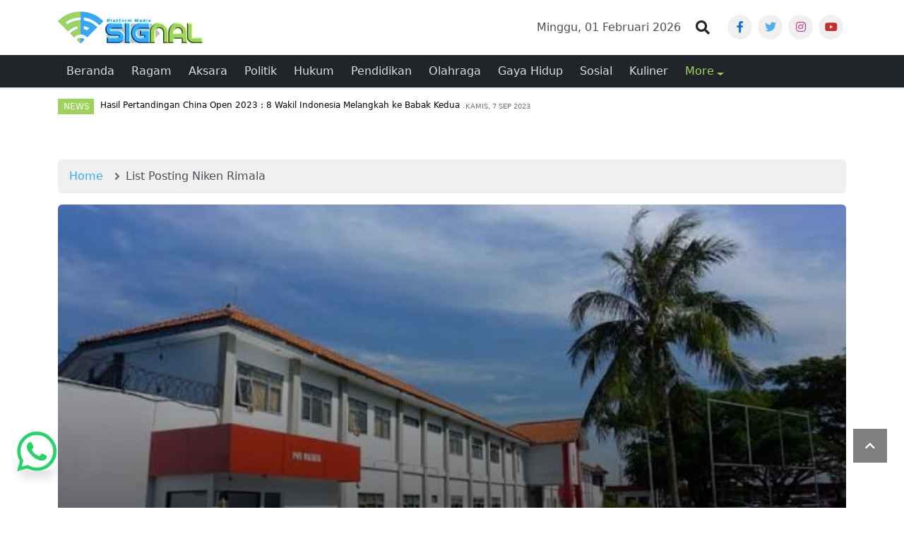

--- FILE ---
content_type: text/html; charset=UTF-8
request_url: https://www.signal.co.id/author/niken-rimala/page/3/
body_size: 125874
content:
<!DOCTYPE html>
<html  lang="id" dir="ltr">

<head>
	<meta charset="UTF-8">
	<link rel="profile" href="http://gmpg.org/xfn/11">
	<link rel="pingback" href="https://www.signal.co.id/xmlrpc.php">
	<meta name="viewport" content="width=device-width,minimum-scale=1,initial-scale=1">
	<meta name='robots' content='index, follow, max-image-preview:large, max-snippet:-1, max-video-preview:-1' />

	<!-- This site is optimized with the Yoast SEO plugin v26.7 - https://yoast.com/wordpress/plugins/seo/ -->
	<title>Niken Rimala, Author at Signal - Laman 3 dari 121</title>
	<link rel="canonical" href="https://www.signal.co.id/author/niken-rimala/page/3/" />
	<link rel="prev" href="https://www.signal.co.id/author/niken-rimala/page/2/" />
	<link rel="next" href="https://www.signal.co.id/author/niken-rimala/page/4/" />
	<meta property="og:locale" content="id_ID" />
	<meta property="og:type" content="profile" />
	<meta property="og:title" content="Niken Rimala, Author at Signal - Laman 3 dari 121" />
	<meta property="og:url" content="https://www.signal.co.id/author/niken-rimala/" />
	<meta property="og:site_name" content="Signal" />
	<meta property="og:image" content="https://secure.gravatar.com/avatar/8223eb57da60277afcbbe94e36c2ea90fa84ce49a69fa7f738d0171f37eab3af?s=500&r=g" />
	<meta name="twitter:card" content="summary_large_image" />
	<script type="application/ld+json" class="yoast-schema-graph">{"@context":"https://schema.org","@graph":[{"@type":"ProfilePage","@id":"https://www.signal.co.id/author/niken-rimala/","url":"https://www.signal.co.id/author/niken-rimala/page/3/","name":"Niken Rimala, Author at Signal - Laman 3 dari 121","isPartOf":{"@id":"https://www.signal.co.id/#website"},"primaryImageOfPage":{"@id":"https://www.signal.co.id/author/niken-rimala/page/3/#primaryimage"},"image":{"@id":"https://www.signal.co.id/author/niken-rimala/page/3/#primaryimage"},"thumbnailUrl":"https://www.signal.co.id/wp-content/uploads/2026/01/IMG-20260101-WA0001.jpg","breadcrumb":{"@id":"https://www.signal.co.id/author/niken-rimala/page/3/#breadcrumb"},"inLanguage":"id","potentialAction":[{"@type":"ReadAction","target":["https://www.signal.co.id/author/niken-rimala/page/3/"]}]},{"@type":"ImageObject","inLanguage":"id","@id":"https://www.signal.co.id/author/niken-rimala/page/3/#primaryimage","url":"https://www.signal.co.id/wp-content/uploads/2026/01/IMG-20260101-WA0001.jpg","contentUrl":"https://www.signal.co.id/wp-content/uploads/2026/01/IMG-20260101-WA0001.jpg","width":576,"height":324},{"@type":"BreadcrumbList","@id":"https://www.signal.co.id/author/niken-rimala/page/3/#breadcrumb","itemListElement":[{"@type":"ListItem","position":1,"name":"signal","item":"https://www.signal.co.id/"},{"@type":"ListItem","position":2,"name":"Niken Rimala"}]},{"@type":"WebSite","@id":"https://www.signal.co.id/#website","url":"https://www.signal.co.id/","name":"Signal","description":"Signal.co.id","publisher":{"@id":"https://www.signal.co.id/#/schema/person/4c7b222384a5aff214530d83e02466d2"},"potentialAction":[{"@type":"SearchAction","target":{"@type":"EntryPoint","urlTemplate":"https://www.signal.co.id/?s={search_term_string}"},"query-input":{"@type":"PropertyValueSpecification","valueRequired":true,"valueName":"search_term_string"}}],"inLanguage":"id"},{"@type":["Person","Organization"],"@id":"https://www.signal.co.id/#/schema/person/4c7b222384a5aff214530d83e02466d2","name":"Signal","image":{"@type":"ImageObject","inLanguage":"id","@id":"https://www.signal.co.id/#/schema/person/image/","url":"https://www.signal.co.id/wp-content/uploads/2022/06/Main-Logo.png","contentUrl":"https://www.signal.co.id/wp-content/uploads/2022/06/Main-Logo.png","width":633,"height":449,"caption":"Signal"},"logo":{"@id":"https://www.signal.co.id/#/schema/person/image/"},"sameAs":["https://www.signal.co.id"]},{"@type":"Person","@id":"https://www.signal.co.id/#/schema/person/7bdc330fe4c43cfa81a89b0066b24da9","name":"Niken Rimala","image":{"@type":"ImageObject","inLanguage":"id","@id":"https://www.signal.co.id/#/schema/person/image/","url":"https://secure.gravatar.com/avatar/8223eb57da60277afcbbe94e36c2ea90fa84ce49a69fa7f738d0171f37eab3af?s=96&r=g","contentUrl":"https://secure.gravatar.com/avatar/8223eb57da60277afcbbe94e36c2ea90fa84ce49a69fa7f738d0171f37eab3af?s=96&r=g","caption":"Niken Rimala"},"sameAs":["https://www.signal.co.id"],"mainEntityOfPage":{"@id":"https://www.signal.co.id/author/niken-rimala/"}}]}</script>
	<!-- / Yoast SEO plugin. -->


<link rel='dns-prefetch' href='//www.googletagmanager.com' />
<link rel="alternate" type="application/rss+xml" title="Signal &raquo; Feed" href="https://www.signal.co.id/feed/" />
<link rel="alternate" type="application/rss+xml" title="Signal &raquo; Umpan Komentar" href="https://www.signal.co.id/comments/feed/" />
<link rel="alternate" type="application/rss+xml" title="Pos Signal &raquo; oleh Umpan Niken Rimala" href="https://www.signal.co.id/author/niken-rimala/feed/" />
<style id='wp-img-auto-sizes-contain-inline-css'>
img:is([sizes=auto i],[sizes^="auto," i]){contain-intrinsic-size:3000px 1500px}
/*# sourceURL=wp-img-auto-sizes-contain-inline-css */
</style>
<style id='wp-emoji-styles-inline-css'>

	img.wp-smiley, img.emoji {
		display: inline !important;
		border: none !important;
		box-shadow: none !important;
		height: 1em !important;
		width: 1em !important;
		margin: 0 0.07em !important;
		vertical-align: -0.1em !important;
		background: none !important;
		padding: 0 !important;
	}
/*# sourceURL=wp-emoji-styles-inline-css */
</style>
<style id='wp-block-library-inline-css'>
:root{--wp-block-synced-color:#7a00df;--wp-block-synced-color--rgb:122,0,223;--wp-bound-block-color:var(--wp-block-synced-color);--wp-editor-canvas-background:#ddd;--wp-admin-theme-color:#007cba;--wp-admin-theme-color--rgb:0,124,186;--wp-admin-theme-color-darker-10:#006ba1;--wp-admin-theme-color-darker-10--rgb:0,107,160.5;--wp-admin-theme-color-darker-20:#005a87;--wp-admin-theme-color-darker-20--rgb:0,90,135;--wp-admin-border-width-focus:2px}@media (min-resolution:192dpi){:root{--wp-admin-border-width-focus:1.5px}}.wp-element-button{cursor:pointer}:root .has-very-light-gray-background-color{background-color:#eee}:root .has-very-dark-gray-background-color{background-color:#313131}:root .has-very-light-gray-color{color:#eee}:root .has-very-dark-gray-color{color:#313131}:root .has-vivid-green-cyan-to-vivid-cyan-blue-gradient-background{background:linear-gradient(135deg,#00d084,#0693e3)}:root .has-purple-crush-gradient-background{background:linear-gradient(135deg,#34e2e4,#4721fb 50%,#ab1dfe)}:root .has-hazy-dawn-gradient-background{background:linear-gradient(135deg,#faaca8,#dad0ec)}:root .has-subdued-olive-gradient-background{background:linear-gradient(135deg,#fafae1,#67a671)}:root .has-atomic-cream-gradient-background{background:linear-gradient(135deg,#fdd79a,#004a59)}:root .has-nightshade-gradient-background{background:linear-gradient(135deg,#330968,#31cdcf)}:root .has-midnight-gradient-background{background:linear-gradient(135deg,#020381,#2874fc)}:root{--wp--preset--font-size--normal:16px;--wp--preset--font-size--huge:42px}.has-regular-font-size{font-size:1em}.has-larger-font-size{font-size:2.625em}.has-normal-font-size{font-size:var(--wp--preset--font-size--normal)}.has-huge-font-size{font-size:var(--wp--preset--font-size--huge)}.has-text-align-center{text-align:center}.has-text-align-left{text-align:left}.has-text-align-right{text-align:right}.has-fit-text{white-space:nowrap!important}#end-resizable-editor-section{display:none}.aligncenter{clear:both}.items-justified-left{justify-content:flex-start}.items-justified-center{justify-content:center}.items-justified-right{justify-content:flex-end}.items-justified-space-between{justify-content:space-between}.screen-reader-text{border:0;clip-path:inset(50%);height:1px;margin:-1px;overflow:hidden;padding:0;position:absolute;width:1px;word-wrap:normal!important}.screen-reader-text:focus{background-color:#ddd;clip-path:none;color:#444;display:block;font-size:1em;height:auto;left:5px;line-height:normal;padding:15px 23px 14px;text-decoration:none;top:5px;width:auto;z-index:100000}html :where(.has-border-color){border-style:solid}html :where([style*=border-top-color]){border-top-style:solid}html :where([style*=border-right-color]){border-right-style:solid}html :where([style*=border-bottom-color]){border-bottom-style:solid}html :where([style*=border-left-color]){border-left-style:solid}html :where([style*=border-width]){border-style:solid}html :where([style*=border-top-width]){border-top-style:solid}html :where([style*=border-right-width]){border-right-style:solid}html :where([style*=border-bottom-width]){border-bottom-style:solid}html :where([style*=border-left-width]){border-left-style:solid}html :where(img[class*=wp-image-]){height:auto;max-width:100%}:where(figure){margin:0 0 1em}html :where(.is-position-sticky){--wp-admin--admin-bar--position-offset:var(--wp-admin--admin-bar--height,0px)}@media screen and (max-width:600px){html :where(.is-position-sticky){--wp-admin--admin-bar--position-offset:0px}}
/*# sourceURL=/wp-includes/css/dist/block-library/common.min.css */
</style>
<style id='classic-theme-styles-inline-css'>
/*! This file is auto-generated */
.wp-block-button__link{color:#fff;background-color:#32373c;border-radius:9999px;box-shadow:none;text-decoration:none;padding:calc(.667em + 2px) calc(1.333em + 2px);font-size:1.125em}.wp-block-file__button{background:#32373c;color:#fff;text-decoration:none}
/*# sourceURL=/wp-includes/css/classic-themes.min.css */
</style>
<style id='global-styles-inline-css'>
:root{--wp--preset--aspect-ratio--square: 1;--wp--preset--aspect-ratio--4-3: 4/3;--wp--preset--aspect-ratio--3-4: 3/4;--wp--preset--aspect-ratio--3-2: 3/2;--wp--preset--aspect-ratio--2-3: 2/3;--wp--preset--aspect-ratio--16-9: 16/9;--wp--preset--aspect-ratio--9-16: 9/16;--wp--preset--color--black: #000000;--wp--preset--color--cyan-bluish-gray: #abb8c3;--wp--preset--color--white: #ffffff;--wp--preset--color--pale-pink: #f78da7;--wp--preset--color--vivid-red: #cf2e2e;--wp--preset--color--luminous-vivid-orange: #ff6900;--wp--preset--color--luminous-vivid-amber: #fcb900;--wp--preset--color--light-green-cyan: #7bdcb5;--wp--preset--color--vivid-green-cyan: #00d084;--wp--preset--color--pale-cyan-blue: #8ed1fc;--wp--preset--color--vivid-cyan-blue: #0693e3;--wp--preset--color--vivid-purple: #9b51e0;--wp--preset--gradient--vivid-cyan-blue-to-vivid-purple: linear-gradient(135deg,rgb(6,147,227) 0%,rgb(155,81,224) 100%);--wp--preset--gradient--light-green-cyan-to-vivid-green-cyan: linear-gradient(135deg,rgb(122,220,180) 0%,rgb(0,208,130) 100%);--wp--preset--gradient--luminous-vivid-amber-to-luminous-vivid-orange: linear-gradient(135deg,rgb(252,185,0) 0%,rgb(255,105,0) 100%);--wp--preset--gradient--luminous-vivid-orange-to-vivid-red: linear-gradient(135deg,rgb(255,105,0) 0%,rgb(207,46,46) 100%);--wp--preset--gradient--very-light-gray-to-cyan-bluish-gray: linear-gradient(135deg,rgb(238,238,238) 0%,rgb(169,184,195) 100%);--wp--preset--gradient--cool-to-warm-spectrum: linear-gradient(135deg,rgb(74,234,220) 0%,rgb(151,120,209) 20%,rgb(207,42,186) 40%,rgb(238,44,130) 60%,rgb(251,105,98) 80%,rgb(254,248,76) 100%);--wp--preset--gradient--blush-light-purple: linear-gradient(135deg,rgb(255,206,236) 0%,rgb(152,150,240) 100%);--wp--preset--gradient--blush-bordeaux: linear-gradient(135deg,rgb(254,205,165) 0%,rgb(254,45,45) 50%,rgb(107,0,62) 100%);--wp--preset--gradient--luminous-dusk: linear-gradient(135deg,rgb(255,203,112) 0%,rgb(199,81,192) 50%,rgb(65,88,208) 100%);--wp--preset--gradient--pale-ocean: linear-gradient(135deg,rgb(255,245,203) 0%,rgb(182,227,212) 50%,rgb(51,167,181) 100%);--wp--preset--gradient--electric-grass: linear-gradient(135deg,rgb(202,248,128) 0%,rgb(113,206,126) 100%);--wp--preset--gradient--midnight: linear-gradient(135deg,rgb(2,3,129) 0%,rgb(40,116,252) 100%);--wp--preset--font-size--small: 13px;--wp--preset--font-size--medium: 20px;--wp--preset--font-size--large: 36px;--wp--preset--font-size--x-large: 42px;--wp--preset--spacing--20: 0.44rem;--wp--preset--spacing--30: 0.67rem;--wp--preset--spacing--40: 1rem;--wp--preset--spacing--50: 1.5rem;--wp--preset--spacing--60: 2.25rem;--wp--preset--spacing--70: 3.38rem;--wp--preset--spacing--80: 5.06rem;--wp--preset--shadow--natural: 6px 6px 9px rgba(0, 0, 0, 0.2);--wp--preset--shadow--deep: 12px 12px 50px rgba(0, 0, 0, 0.4);--wp--preset--shadow--sharp: 6px 6px 0px rgba(0, 0, 0, 0.2);--wp--preset--shadow--outlined: 6px 6px 0px -3px rgb(255, 255, 255), 6px 6px rgb(0, 0, 0);--wp--preset--shadow--crisp: 6px 6px 0px rgb(0, 0, 0);}:where(.is-layout-flex){gap: 0.5em;}:where(.is-layout-grid){gap: 0.5em;}body .is-layout-flex{display: flex;}.is-layout-flex{flex-wrap: wrap;align-items: center;}.is-layout-flex > :is(*, div){margin: 0;}body .is-layout-grid{display: grid;}.is-layout-grid > :is(*, div){margin: 0;}:where(.wp-block-columns.is-layout-flex){gap: 2em;}:where(.wp-block-columns.is-layout-grid){gap: 2em;}:where(.wp-block-post-template.is-layout-flex){gap: 1.25em;}:where(.wp-block-post-template.is-layout-grid){gap: 1.25em;}.has-black-color{color: var(--wp--preset--color--black) !important;}.has-cyan-bluish-gray-color{color: var(--wp--preset--color--cyan-bluish-gray) !important;}.has-white-color{color: var(--wp--preset--color--white) !important;}.has-pale-pink-color{color: var(--wp--preset--color--pale-pink) !important;}.has-vivid-red-color{color: var(--wp--preset--color--vivid-red) !important;}.has-luminous-vivid-orange-color{color: var(--wp--preset--color--luminous-vivid-orange) !important;}.has-luminous-vivid-amber-color{color: var(--wp--preset--color--luminous-vivid-amber) !important;}.has-light-green-cyan-color{color: var(--wp--preset--color--light-green-cyan) !important;}.has-vivid-green-cyan-color{color: var(--wp--preset--color--vivid-green-cyan) !important;}.has-pale-cyan-blue-color{color: var(--wp--preset--color--pale-cyan-blue) !important;}.has-vivid-cyan-blue-color{color: var(--wp--preset--color--vivid-cyan-blue) !important;}.has-vivid-purple-color{color: var(--wp--preset--color--vivid-purple) !important;}.has-black-background-color{background-color: var(--wp--preset--color--black) !important;}.has-cyan-bluish-gray-background-color{background-color: var(--wp--preset--color--cyan-bluish-gray) !important;}.has-white-background-color{background-color: var(--wp--preset--color--white) !important;}.has-pale-pink-background-color{background-color: var(--wp--preset--color--pale-pink) !important;}.has-vivid-red-background-color{background-color: var(--wp--preset--color--vivid-red) !important;}.has-luminous-vivid-orange-background-color{background-color: var(--wp--preset--color--luminous-vivid-orange) !important;}.has-luminous-vivid-amber-background-color{background-color: var(--wp--preset--color--luminous-vivid-amber) !important;}.has-light-green-cyan-background-color{background-color: var(--wp--preset--color--light-green-cyan) !important;}.has-vivid-green-cyan-background-color{background-color: var(--wp--preset--color--vivid-green-cyan) !important;}.has-pale-cyan-blue-background-color{background-color: var(--wp--preset--color--pale-cyan-blue) !important;}.has-vivid-cyan-blue-background-color{background-color: var(--wp--preset--color--vivid-cyan-blue) !important;}.has-vivid-purple-background-color{background-color: var(--wp--preset--color--vivid-purple) !important;}.has-black-border-color{border-color: var(--wp--preset--color--black) !important;}.has-cyan-bluish-gray-border-color{border-color: var(--wp--preset--color--cyan-bluish-gray) !important;}.has-white-border-color{border-color: var(--wp--preset--color--white) !important;}.has-pale-pink-border-color{border-color: var(--wp--preset--color--pale-pink) !important;}.has-vivid-red-border-color{border-color: var(--wp--preset--color--vivid-red) !important;}.has-luminous-vivid-orange-border-color{border-color: var(--wp--preset--color--luminous-vivid-orange) !important;}.has-luminous-vivid-amber-border-color{border-color: var(--wp--preset--color--luminous-vivid-amber) !important;}.has-light-green-cyan-border-color{border-color: var(--wp--preset--color--light-green-cyan) !important;}.has-vivid-green-cyan-border-color{border-color: var(--wp--preset--color--vivid-green-cyan) !important;}.has-pale-cyan-blue-border-color{border-color: var(--wp--preset--color--pale-cyan-blue) !important;}.has-vivid-cyan-blue-border-color{border-color: var(--wp--preset--color--vivid-cyan-blue) !important;}.has-vivid-purple-border-color{border-color: var(--wp--preset--color--vivid-purple) !important;}.has-vivid-cyan-blue-to-vivid-purple-gradient-background{background: var(--wp--preset--gradient--vivid-cyan-blue-to-vivid-purple) !important;}.has-light-green-cyan-to-vivid-green-cyan-gradient-background{background: var(--wp--preset--gradient--light-green-cyan-to-vivid-green-cyan) !important;}.has-luminous-vivid-amber-to-luminous-vivid-orange-gradient-background{background: var(--wp--preset--gradient--luminous-vivid-amber-to-luminous-vivid-orange) !important;}.has-luminous-vivid-orange-to-vivid-red-gradient-background{background: var(--wp--preset--gradient--luminous-vivid-orange-to-vivid-red) !important;}.has-very-light-gray-to-cyan-bluish-gray-gradient-background{background: var(--wp--preset--gradient--very-light-gray-to-cyan-bluish-gray) !important;}.has-cool-to-warm-spectrum-gradient-background{background: var(--wp--preset--gradient--cool-to-warm-spectrum) !important;}.has-blush-light-purple-gradient-background{background: var(--wp--preset--gradient--blush-light-purple) !important;}.has-blush-bordeaux-gradient-background{background: var(--wp--preset--gradient--blush-bordeaux) !important;}.has-luminous-dusk-gradient-background{background: var(--wp--preset--gradient--luminous-dusk) !important;}.has-pale-ocean-gradient-background{background: var(--wp--preset--gradient--pale-ocean) !important;}.has-electric-grass-gradient-background{background: var(--wp--preset--gradient--electric-grass) !important;}.has-midnight-gradient-background{background: var(--wp--preset--gradient--midnight) !important;}.has-small-font-size{font-size: var(--wp--preset--font-size--small) !important;}.has-medium-font-size{font-size: var(--wp--preset--font-size--medium) !important;}.has-large-font-size{font-size: var(--wp--preset--font-size--large) !important;}.has-x-large-font-size{font-size: var(--wp--preset--font-size--x-large) !important;}
/*# sourceURL=global-styles-inline-css */
</style>
<link rel='stylesheet' id='elementor-frontend-css' href='https://www.signal.co.id/wp-content/plugins/elementor/assets/css/frontend.min.css?ver=3.34.4' media='all' />
<link rel='stylesheet' id='eael-general-css' href='https://www.signal.co.id/wp-content/plugins/essential-addons-for-elementor-lite/assets/front-end/css/view/general.min.css?ver=6.5.9' media='all' />
<link rel='stylesheet' id='okta-theme-css' href='https://www.signal.co.id/wp-content/themes/okta_signal/assets/css/okta-theme-default.min.css?ver=3.7.8' media='all' />
<link rel='stylesheet' id='okta-fontawesome-css' href='https://www.signal.co.id/wp-content/themes/okta_signal/assets/fonts/font-awesome/css/all.min.css?ver=3.7.8' media='all' />
<link rel='stylesheet' id='okta-fontawesome4-css' href='https://www.signal.co.id/wp-content/themes/okta_signal/assets/fonts/font-awesome/css/v4-shims.min.css?ver=3.7.8' media='all' />
<link rel='stylesheet' id='okta-animate-css' href='https://www.signal.co.id/wp-content/themes/okta_signal/assets/css/animate.css?ver=3.7.8' media='all' />
<link rel='stylesheet' id='okta-magnificpopup-css' href='https://www.signal.co.id/wp-content/themes/okta_signal/assets/js/magnific-popup/css/magnific-popup.css?ver=3.7.8' media='all' />
<link rel='stylesheet' id='okta-offcanvas-css' href='https://www.signal.co.id/wp-content/themes/okta_signal/assets/css/okta-offcanvas.min.css?ver=3.7.8' media='all' />

<!-- Potongan tag Google (gtag.js) ditambahkan oleh Site Kit -->
<!-- Snippet Google Analytics telah ditambahkan oleh Site Kit -->
<script src="https://www.googletagmanager.com/gtag/js?id=G-8FFRVBDXN5" id="google_gtagjs-js" async></script>
<script id="google_gtagjs-js-after">
window.dataLayer = window.dataLayer || [];function gtag(){dataLayer.push(arguments);}
gtag("set","linker",{"domains":["www.signal.co.id"]});
gtag("js", new Date());
gtag("set", "developer_id.dZTNiMT", true);
gtag("config", "G-8FFRVBDXN5");
//# sourceURL=google_gtagjs-js-after
</script>
<script src="https://www.signal.co.id/wp-includes/js/jquery/jquery.min.js?ver=3.7.1" id="jquery-core-js"></script>
<script src="https://www.signal.co.id/wp-includes/js/jquery/jquery-migrate.min.js?ver=3.4.1" id="jquery-migrate-js"></script>
<script src="https://www.signal.co.id/wp-content/themes/okta_signal/assets/js/magnific-popup/js/jquery.magnific-popup.min.js?ver=3.7.8" id="okta-magnificpopup-js"></script>
<link rel="https://api.w.org/" href="https://www.signal.co.id/wp-json/" /><link rel="alternate" title="JSON" type="application/json" href="https://www.signal.co.id/wp-json/wp/v2/users/4" /><link rel="EditURI" type="application/rsd+xml" title="RSD" href="https://www.signal.co.id/xmlrpc.php?rsd" />
<meta name="generator" content="WordPress 6.9" />
<meta name="generator" content="Site Kit by Google 1.170.0" />
<link rel="apple-touch-icon" sizes="57x57" href="https://www.signal.co.id/wp-content/themes/okta_signal/assets/favicon/apple-icon-57x57.png">
<link rel="apple-touch-icon" sizes="60x60" href="https://www.signal.co.id/wp-content/themes/okta_signal/assets/favicon/apple-icon-60x60.png">
<link rel="apple-touch-icon" sizes="72x72" href="https://www.signal.co.id/wp-content/themes/okta_signal/assets/favicon/apple-icon-72x72.png">
<link rel="apple-touch-icon" sizes="76x76" href="https://www.signal.co.id/wp-content/themes/okta_signal/assets/favicon/apple-icon-76x76.png">
<link rel="apple-touch-icon" sizes="114x114" href="https://www.signal.co.id/wp-content/themes/okta_signal/assets/favicon/apple-icon-114x114.png">
<link rel="apple-touch-icon" sizes="120x120" href="https://www.signal.co.id/wp-content/themes/okta_signal/assets/favicon/apple-icon-120x120.png">
<link rel="apple-touch-icon" sizes="144x144" href="https://www.signal.co.id/wp-content/themes/okta_signal/assets/favicon/apple-icon-144x144.png">
<link rel="apple-touch-icon" sizes="152x152" href="https://www.signal.co.id/wp-content/themes/okta_signal/assets/favicon/apple-icon-152x152.png">
<link rel="apple-touch-icon" sizes="180x180" href="https://www.signal.co.id/wp-content/themes/okta_signal/assets/favicon/apple-icon-180x180.png">
<link rel="icon" type="image/png" sizes="192x192"  href="https://www.signal.co.id/wp-content/themes/okta_signal/assets/favicon/android-icon-192x192.png">
<link rel="icon" type="image/png" sizes="32x32" href="https://www.signal.co.id/wp-content/themes/okta_signal/assets/favicon/favicon-32x32.png">
<link rel="icon" type="image/png" sizes="96x96" href="https://www.signal.co.id/wp-content/themes/okta_signal/assets/favicon/favicon-96x96.png">
<link rel="icon" type="image/png" sizes="16x16" href="https://www.signal.co.id/wp-content/themes/okta_signal/assets/favicon/favicon-16x16.png">
<link rel="manifest" href="https://www.signal.co.id/wp-content/themes/okta_signal/assets/favicon/manifest.json">
<meta name="msapplication-TileColor" content="#32a9fd" />
<meta name="msapplication-TileImage" content="https://www.signal.co.id/wp-content/themes/okta_signal/assets/favicon/ms-icon-144x144.png" />
<meta name="theme-color" content="#32a9fd" />
<meta name="author" content="Niken Rimala">
<meta name="title" content="Daerah - Signal" />
<meta name="description" content="" />
<meta name="twitter:card" content="summary" />
<meta name="twitter:site" content="Signal" />
<meta name="twitter:creator" content="@Niken Rimala" />
<meta name="twitter:url" content="https://www.signal.co.id/category/daerah/" />
<meta name="twitter:title" content="Daerah - Signal" />
<meta name="twitter:description" content="" />
<meta name="twitter:image" content="https://www.signal.co.id/wp-content/uploads/2026/01/IMG-20260101-WA0001.jpg" />
<meta name="twitter:label1" content="Written by" />
<meta name="twitter:data1" content="@Niken Rimala" />
<meta name="twitter:label2" content="Est. reading time" />
<meta name="twitter:data2" content="0 minutes" />
<meta property="fb:app_id" content="1514978222113713" />
<meta property="og:locale" content="id_ID" />
<meta property="og:type" content="article" />
<meta property="og:url" content="https://www.signal.co.id/category/daerah/" />
<meta property="og:title" content="Daerah - Signal" />
<meta property="og:description" content="" />
<meta property="og:image" content="https://www.signal.co.id/wp-content/uploads/2026/01/IMG-20260101-WA0001.jpg" />
<meta property="og:image:width" content="auto" />
<meta property="og:image:height" content="auto" />
<meta property="og:image:type" content="image/jpeg" />
<meta name="generator" content="Elementor 3.34.4; features: additional_custom_breakpoints; settings: css_print_method-external, google_font-enabled, font_display-auto">
			<style>
				.e-con.e-parent:nth-of-type(n+4):not(.e-lazyloaded):not(.e-no-lazyload),
				.e-con.e-parent:nth-of-type(n+4):not(.e-lazyloaded):not(.e-no-lazyload) * {
					background-image: none !important;
				}
				@media screen and (max-height: 1024px) {
					.e-con.e-parent:nth-of-type(n+3):not(.e-lazyloaded):not(.e-no-lazyload),
					.e-con.e-parent:nth-of-type(n+3):not(.e-lazyloaded):not(.e-no-lazyload) * {
						background-image: none !important;
					}
				}
				@media screen and (max-height: 640px) {
					.e-con.e-parent:nth-of-type(n+2):not(.e-lazyloaded):not(.e-no-lazyload),
					.e-con.e-parent:nth-of-type(n+2):not(.e-lazyloaded):not(.e-no-lazyload) * {
						background-image: none !important;
					}
				}
			</style>
			<link rel="icon" href="https://www.signal.co.id/wp-content/themes/okta_signal/assets/img/favicon.png" sizes="32x32" />
<link rel="icon" href="https://www.signal.co.id/wp-content/themes/okta_signal/assets/img/favicon.png" sizes="192x192" />
<link rel="apple-touch-icon" href="https://www.signal.co.id/wp-content/themes/okta_signal/assets/img/favicon.png" />
<meta name="msapplication-TileImage" content="https://www.signal.co.id/wp-content/themes/okta_signal/assets/img/favicon.png" />
	<link rel="stylesheet" href="https://www.signal.co.id/wp-content/themes/okta_signal/assets/css/print.css" type="text/css" media="screen, print" />
</head>
<body class="archive paged author author-niken-rimala author-4 wp-custom-logo wp-embed-responsive paged-3 author-paged-3 wp-theme-okta_signal oktatheme-default oktatheme-pc-layout oktatheme-1  body-sticky elementor-default elementor-kit-13">
			
		<div class="okta-offcanvas" data-offcanvas-options='{"modifiers":"right,overlay"}' id="offcanvas-right" role="complementary" style="display: none;">
			<div class="okta-offcanvas-header">
					<div class="oktatheme-logo d-flex align-items-center justify-content-start" itemscope itemtype="http://schema.org/Organization">
		<a itemprop="url" href="https://www.signal.co.id/" title="Signal">
							<img class="logo-img" itemprop="logo" src="https://www.signal.co.id/wp-content/themes/okta_signal/assets/img/logo.png" alt="Signal" width="auto" height="auto" />
						<meta itemprop="name" content="Signal">
		</a>
		<small class="site-description d-none" itemprop="description">Signal.co.id</small>
	</div>
				<button type="button" class="close js-offcanvas-close" data-bs-dismiss="modal" aria-hidden="true">✕</button>
			</div>

			<div class="okta-offcanvas-body menu-item-always-show" data-effect="always-show">
									<div class="okta-offcanvas-search border-bottom p-4">
						<form method="get" class="d-flex align-items-center justify-content-center rounded-5 border bg-white overflow-hidden" action="https://www.signal.co.id/" role="search">
	<input type="text" value="" name="s" class="search-query form-control border-0 rounded-5 bg-white" placeholder="Search" aria-label="Search">
	<button class="btn btn-link btn-search" type="submit"><span class="fa fa-search"></span></button>
</form>					</div>
				
				<nav class="okta-offcanvas-navbar navbar">
											<ul class="nav navbar-nav" itemscope="itemscope" itemtype="http://www.schema.org/SiteNavigationElement"><li class="nav-item menu-beranda level1" itemprop="name" data-level="1"><a itemprop="url" href="https://www.signal.co.id/" class="nav-link dropdown-item elementor-item"  class="nav-link dropdown-item elementor-item" ><span class="menu-title"><span class="menu-text">Beranda</span></span></a></li><li class="nav-item menu-ragam level1" itemprop="name" data-level="1"><a itemprop="url" href="https://www.signal.co.id/category/ragam/" class="nav-link dropdown-item elementor-item"  class="nav-link dropdown-item elementor-item" ><span class="menu-title"><span class="menu-text">Ragam</span></span></a></li><li class="nav-item menu-aksara level1" itemprop="name" data-level="1"><a itemprop="url" href="https://www.signal.co.id/category/aksara/" class="nav-link dropdown-item elementor-item"  class="nav-link dropdown-item elementor-item" ><span class="menu-title"><span class="menu-text">Aksara</span></span></a></li><li class="nav-item menu-politik level1" itemprop="name" data-level="1"><a itemprop="url" href="https://www.signal.co.id/category/politik/" class="nav-link dropdown-item elementor-item"  class="nav-link dropdown-item elementor-item" ><span class="menu-title"><span class="menu-text">Politik</span></span></a></li><li class="nav-item menu-hukum level1" itemprop="name" data-level="1"><a itemprop="url" href="https://www.signal.co.id/category/hukum/" class="nav-link dropdown-item elementor-item"  class="nav-link dropdown-item elementor-item" ><span class="menu-title"><span class="menu-text">Hukum</span></span></a></li><li class="nav-item menu-pendidikan level1" itemprop="name" data-level="1"><a itemprop="url" href="https://www.signal.co.id/category/pendidikan/" class="nav-link dropdown-item elementor-item"  class="nav-link dropdown-item elementor-item" ><span class="menu-title"><span class="menu-text">Pendidikan</span></span></a></li><li class="nav-item menu-olahraga level1" itemprop="name" data-level="1"><a itemprop="url" href="https://www.signal.co.id/category/olahraga/" class="nav-link dropdown-item elementor-item"  class="nav-link dropdown-item elementor-item" ><span class="menu-title"><span class="menu-text">Olahraga</span></span></a></li><li class="nav-item menu-gaya-hidup level1" itemprop="name" data-level="1"><a itemprop="url" href="https://www.signal.co.id/category/gaya-hidup/" class="nav-link dropdown-item elementor-item"  class="nav-link dropdown-item elementor-item" ><span class="menu-title"><span class="menu-text">Gaya Hidup</span></span></a></li><li class="nav-item menu-sosial level1" itemprop="name" data-level="1"><a itemprop="url" href="https://www.signal.co.id/category/sosial/" class="nav-link dropdown-item elementor-item"  class="nav-link dropdown-item elementor-item" ><span class="menu-title"><span class="menu-text">Sosial</span></span></a></li><li class="nav-item menu-kuliner level1" itemprop="name" data-level="1"><a itemprop="url" href="https://www.signal.co.id/category/kuliner/" class="nav-link dropdown-item elementor-item"  class="nav-link dropdown-item elementor-item" ><span class="menu-title"><span class="menu-text">Kuliner</span></span></a></li><li class="text-secondary nav-item divider deeper dropdown parent menu-more level1" itemprop="name" data-level="1"><a itemprop="url" href="#" class="nav-link elementor-item dropdown-toggle " role="button" aria-haspopup="true" aria-expanded="false" data-bs-toggle="dropdown"  class="nav-link dropdown-item elementor-item" ><span class="menu-title"><span class="menu-text">More</span></span></a><ul class="dropdown-menu level1" data-bs-popper="static"><li class="nav-item menu-wisata level2" itemprop="name" data-level="2"><a itemprop="url" href="https://www.signal.co.id/category/wisata/" class="nav-link dropdown-item elementor-item" ><span class="menu-title"><span class="menu-text">Wisata</span></span></a></li><li class="nav-item menu-peristiwa level2" itemprop="name" data-level="2"><a itemprop="url" href="https://www.signal.co.id/category/peristiwa/" class="nav-link dropdown-item elementor-item" ><span class="menu-title"><span class="menu-text">Peristiwa</span></span></a></li><li class="nav-item menu-inquiry level2" itemprop="name" data-level="2"><a itemprop="url" href="https://www.signal.co.id/category/inquiry/" class="nav-link dropdown-item elementor-item" ><span class="menu-title"><span class="menu-text">Inquiry</span></span></a></li><li class="nav-item menu-indramayu level2" itemprop="name" data-level="2"><a itemprop="url" href="https://www.signal.co.id/category/indramayu/" class="nav-link dropdown-item elementor-item" ><span class="menu-title"><span class="menu-text">Indramayu</span></span></a></li><li class="nav-item menu-nasional level2" itemprop="name" data-level="2"><a itemprop="url" href="https://www.signal.co.id/category/nasional/" class="nav-link dropdown-item elementor-item" ><span class="menu-title"><span class="menu-text">Nasional</span></span></a></li><li class="nav-item menu-seni-dan-budaya level2" itemprop="name" data-level="2"><a itemprop="url" href="https://www.signal.co.id/category/seni-dan-budaya/" class="nav-link dropdown-item elementor-item" ><span class="menu-title"><span class="menu-text">Seni dan Budaya</span></span></a></li><li class="nav-item menu-ekonomi level2" itemprop="name" data-level="2"><a itemprop="url" href="https://www.signal.co.id/category/ekonomi/" class="nav-link dropdown-item elementor-item" ><span class="menu-title"><span class="menu-text">Ekonomi</span></span></a></li><li class="nav-item menu-redaksional level2" itemprop="name" data-level="2"><a itemprop="url" href="https://www.signal.co.id/category/redaksional/" class="nav-link dropdown-item elementor-item" ><span class="menu-title"><span class="menu-text">Redaksional</span></span></a></li><li class="nav-item menu-kesehatan level2" itemprop="name" data-level="2"><a itemprop="url" href="https://www.signal.co.id/category/kesehatan/" class="nav-link dropdown-item elementor-item" ><span class="menu-title"><span class="menu-text">Kesehatan</span></span></a></li><li class="nav-item menu-kriminal level2" itemprop="name" data-level="2"><a itemprop="url" href="https://www.signal.co.id/category/kriminal/" class="nav-link dropdown-item elementor-item" ><span class="menu-title"><span class="menu-text">Kriminal</span></span></a></li><li class="nav-item menu-agama level2" itemprop="name" data-level="2"><a itemprop="url" href="https://www.signal.co.id/category/agama/" class="nav-link dropdown-item elementor-item" ><span class="menu-title"><span class="menu-text">Agama</span></span></a></li></ul></li></ul>									</nav>

									<div class="okta-offcanvas-widget pt-2 w-100 mt-5">
						<ul class="okta-social-link-widget nav d-flex d-flex align-items-center justify-content-center">
<li class="nav-item d-flex"><a class="nav-link p-1 m-1 d-flex align-items-center justify-content-center rounded-circle text-facebook" href="https://www.facebook.com/signal.co.id" title="Facebook" target="_blank"><span class="p-1"><i class="fa fab fa-facebook"></i></span></a></li>
<li class="nav-item d-flex"><a class="nav-link p-1 m-1 d-flex align-items-center justify-content-center rounded-circle text-twitter" href="#" title="Twitter" target="_blank"><span class="p-1"><i class="fa fab fa-twitter"></i></span></a></li>
<li class="nav-item d-flex"><a class="nav-link p-1 m-1 d-flex align-items-center justify-content-center rounded-circle text-instagram" href="https://www.instagram.com/signal.co.id" title="Instagram" target="_blank"><span class="p-1"><i class="fa fab fa-instagram"></i></span></a></li>
<li class="nav-item d-flex"><a class="nav-link p-1 m-1 d-flex align-items-center justify-content-center rounded-circle text-youtube" href="https://www.youtube.com/channel/UCfmu0xBv_izWnpgywk_1eow" title="Youtube" target="_blank"><span class="p-1"><i class="fa fab fa-youtube"></i></span></a></li>
</ul>
					</div>
							</div>
		</div>
	
	<main id="okta-wrapper" class="okta-wrapper">
				<div class="okta-content">
			<div class="okta-content-inner">
				
<div id="okta-header" class="okta-section okta-header header-style1 bg-white w-100 d-print-none  okta-sticky-top">
	<header id="okta-header-block" class="okta-section-inner okta-header-block bg-white shadow-sm w-100">
		<div id="okta-header-top" class="okta-section-inner okta-header-top bg-white hide-sticky">
			<div class="okta-container container">
				<div class="okta-header-content d-flex flex-wrap align-items-center justify-content-center justify-content-md-between py-3">
					<div class="okta-header-start me-auto d-flex align-items-center justify-content-start">
							<div class="okta-logo" itemscope itemtype="http://schema.org/Organization">
		<a class="float-start" itemprop="url" href="https://www.signal.co.id/" title="Signal">
							<img class="logo-img" itemprop="logo" src="https://www.signal.co.id/wp-content/themes/okta_signal/assets/img/logo.png" alt="Signal" width="auto" height="auto" /></img>
						<meta itemprop="name" content="Signal">
		</a>
		<small class="site-description d-none" itemprop="description">Signal.co.id</small>
	</div>
					</div>

					<div class="okta-header-end d-flex align-items-center justify-content-end">

						<div class="okta-header-tanggal d-none d-md-flex me-2">
							<div id="okta_tanggal" class="okta_tanggal me-2">
	 Minggu, 01 Februari 2026</div>						</div>

													<a class="search-toggler me-2 d-flex align-items-center justify-content-center"  role="button">
								<span class="fa fa-search"></span>
							</a>
						
						<div class="okta-header-social d-none d-md-flex ms-2">
							<ul class="okta-social-link-widget nav d-flex d-flex">
<li class="nav-item d-flex"><a class="nav-link p-1 m-1 d-flex align-items-center justify-content-center rounded-circle text-facebook" href="https://www.facebook.com/signal.co.id" title="Facebook" target="_blank"><span class="p-1"><i class="fa fab fa-facebook"></i></span></a></li>
<li class="nav-item d-flex"><a class="nav-link p-1 m-1 d-flex align-items-center justify-content-center rounded-circle text-twitter" href="#" title="Twitter" target="_blank"><span class="p-1"><i class="fa fab fa-twitter"></i></span></a></li>
<li class="nav-item d-flex"><a class="nav-link p-1 m-1 d-flex align-items-center justify-content-center rounded-circle text-instagram" href="https://www.instagram.com/signal.co.id" title="Instagram" target="_blank"><span class="p-1"><i class="fa fab fa-instagram"></i></span></a></li>
<li class="nav-item d-flex"><a class="nav-link p-1 m-1 d-flex align-items-center justify-content-center rounded-circle text-youtube" href="https://www.youtube.com/channel/UCfmu0xBv_izWnpgywk_1eow" title="Youtube" target="_blank"><span class="p-1"><i class="fa fab fa-youtube"></i></span></a></li>
</ul>
						</div>

													<a id="triggerButton" class="btn ms-2 js-offcanvas-trigger okta-offcanvas-toggle hamburger d-lg-none" data-offcanvas-trigger="offcanvas-right"  tabindex="0" role="button">
								<i class="fa fa-bars toggle-bars"></i>
							</a>
											</div>
				</div>
			</div>
		</div>

					<div class="okta-header-menu position-relative bg-dark w-100">
				<div class="okta-container container">
					<nav class="okta-navbar navbar navbar-expand navbar-dark bg-dark px-0 w-100">
						<div id="okta-megamenu" class="okta-megamenu okta-navbar-overflow navbar-collapse slide animate"  data-duration="400">
														<ul class="okta-nav navbar-nav nav-scroll" itemscope="itemscope" itemtype="http://www.schema.org/SiteNavigationElement"><li class="nav-item menu-beranda level0" itemprop="name" data-level="1"><a itemprop="url" href="https://www.signal.co.id/" class="nav-link elementor-item d-flex align-items-center justify-content-between "  class="nav-link elementor-item text-decoration-none"><span class="menu-title"><span class="menu-text">Beranda</span></span></a></li><li class="nav-item menu-ragam level0" itemprop="name" data-level="1"><a itemprop="url" href="https://www.signal.co.id/category/ragam/" class="nav-link elementor-item d-flex align-items-center justify-content-between "  class="nav-link elementor-item text-decoration-none"><span class="menu-title"><span class="menu-text">Ragam</span></span></a></li><li class="nav-item menu-aksara level0" itemprop="name" data-level="1"><a itemprop="url" href="https://www.signal.co.id/category/aksara/" class="nav-link elementor-item d-flex align-items-center justify-content-between "  class="nav-link elementor-item text-decoration-none"><span class="menu-title"><span class="menu-text">Aksara</span></span></a></li><li class="nav-item menu-politik level0" itemprop="name" data-level="1"><a itemprop="url" href="https://www.signal.co.id/category/politik/" class="nav-link elementor-item d-flex align-items-center justify-content-between "  class="nav-link elementor-item text-decoration-none"><span class="menu-title"><span class="menu-text">Politik</span></span></a></li><li class="nav-item menu-hukum level0" itemprop="name" data-level="1"><a itemprop="url" href="https://www.signal.co.id/category/hukum/" class="nav-link elementor-item d-flex align-items-center justify-content-between "  class="nav-link elementor-item text-decoration-none"><span class="menu-title"><span class="menu-text">Hukum</span></span></a></li><li class="nav-item menu-pendidikan level0" itemprop="name" data-level="1"><a itemprop="url" href="https://www.signal.co.id/category/pendidikan/" class="nav-link elementor-item d-flex align-items-center justify-content-between "  class="nav-link elementor-item text-decoration-none"><span class="menu-title"><span class="menu-text">Pendidikan</span></span></a></li><li class="nav-item menu-olahraga level0" itemprop="name" data-level="1"><a itemprop="url" href="https://www.signal.co.id/category/olahraga/" class="nav-link elementor-item d-flex align-items-center justify-content-between "  class="nav-link elementor-item text-decoration-none"><span class="menu-title"><span class="menu-text">Olahraga</span></span></a></li><li class="nav-item menu-gaya-hidup level0" itemprop="name" data-level="1"><a itemprop="url" href="https://www.signal.co.id/category/gaya-hidup/" class="nav-link elementor-item d-flex align-items-center justify-content-between "  class="nav-link elementor-item text-decoration-none"><span class="menu-title"><span class="menu-text">Gaya Hidup</span></span></a></li><li class="nav-item menu-sosial level0" itemprop="name" data-level="1"><a itemprop="url" href="https://www.signal.co.id/category/sosial/" class="nav-link elementor-item d-flex align-items-center justify-content-between "  class="nav-link elementor-item text-decoration-none"><span class="menu-title"><span class="menu-text">Sosial</span></span></a></li><li class="nav-item menu-kuliner level0" itemprop="name" data-level="1"><a itemprop="url" href="https://www.signal.co.id/category/kuliner/" class="nav-link elementor-item d-flex align-items-center justify-content-between "  class="nav-link elementor-item text-decoration-none"><span class="menu-title"><span class="menu-text">Kuliner</span></span></a></li><li class="text-secondary nav-item dropdown parent mega-menu-walker menu-more level0" itemprop="name" data-level="1"><a itemprop="url" href="#" class="nav-link elementor-item d-flex align-items-center justify-content-between dropdown-toggle " role="button" data-bs-toggle="dropdown" aria-expanded="false" ><span class="menu-title"><span class="menu-text">More</span></span><i class="item-caret"></i></a><div class="dropdown-menu level1" data-bs-popper="static"><div class="dropdown-menu-inner"><ul class="dropdown-submenu level1 justify-content-center" data-bs-popper="static"><li class="nav-item level1 menu-wisata dropdown dropright dropend parent mega-menu-walker" itemprop="name" data-level="2"><a itemprop="url" href="https://www.signal.co.id/category/wisata/" class="nav-link elementor-item text-decoration-none" class="nav-link dropdown-item elementor-item d-flex align-items-center justify-content-between " ><span class="menu-title"><span class="menu-text">Wisata</span></span></a></li><li class="nav-item level1 menu-peristiwa dropdown dropright dropend parent mega-menu-walker" itemprop="name" data-level="2"><a itemprop="url" href="https://www.signal.co.id/category/peristiwa/" class="nav-link elementor-item text-decoration-none" class="nav-link dropdown-item elementor-item d-flex align-items-center justify-content-between " ><span class="menu-title"><span class="menu-text">Peristiwa</span></span></a></li><li class="nav-item level1 menu-inquiry dropdown dropright dropend parent mega-menu-walker" itemprop="name" data-level="2"><a itemprop="url" href="https://www.signal.co.id/category/inquiry/" class="nav-link elementor-item text-decoration-none" class="nav-link dropdown-item elementor-item d-flex align-items-center justify-content-between " ><span class="menu-title"><span class="menu-text">Inquiry</span></span></a></li><li class="nav-item level1 menu-indramayu dropdown dropright dropend parent mega-menu-walker" itemprop="name" data-level="2"><a itemprop="url" href="https://www.signal.co.id/category/indramayu/" class="nav-link elementor-item text-decoration-none" class="nav-link dropdown-item elementor-item d-flex align-items-center justify-content-between " ><span class="menu-title"><span class="menu-text">Indramayu</span></span></a></li><li class="nav-item level1 menu-nasional dropdown dropright dropend parent mega-menu-walker" itemprop="name" data-level="2"><a itemprop="url" href="https://www.signal.co.id/category/nasional/" class="nav-link elementor-item text-decoration-none" class="nav-link dropdown-item elementor-item d-flex align-items-center justify-content-between " ><span class="menu-title"><span class="menu-text">Nasional</span></span></a></li><li class="nav-item level1 menu-seni-dan-budaya dropdown dropright dropend parent mega-menu-walker" itemprop="name" data-level="2"><a itemprop="url" href="https://www.signal.co.id/category/seni-dan-budaya/" class="nav-link elementor-item text-decoration-none" class="nav-link dropdown-item elementor-item d-flex align-items-center justify-content-between " ><span class="menu-title"><span class="menu-text">Seni dan Budaya</span></span></a></li><li class="nav-item level1 menu-ekonomi dropdown dropright dropend parent mega-menu-walker" itemprop="name" data-level="2"><a itemprop="url" href="https://www.signal.co.id/category/ekonomi/" class="nav-link elementor-item text-decoration-none" class="nav-link dropdown-item elementor-item d-flex align-items-center justify-content-between " ><span class="menu-title"><span class="menu-text">Ekonomi</span></span></a></li><li class="nav-item level1 menu-redaksional dropdown dropright dropend parent mega-menu-walker" itemprop="name" data-level="2"><a itemprop="url" href="https://www.signal.co.id/category/redaksional/" class="nav-link elementor-item text-decoration-none" class="nav-link dropdown-item elementor-item d-flex align-items-center justify-content-between " ><span class="menu-title"><span class="menu-text">Redaksional</span></span></a></li><li class="nav-item level1 menu-kesehatan dropdown dropright dropend parent mega-menu-walker" itemprop="name" data-level="2"><a itemprop="url" href="https://www.signal.co.id/category/kesehatan/" class="nav-link elementor-item text-decoration-none" class="nav-link dropdown-item elementor-item d-flex align-items-center justify-content-between " ><span class="menu-title"><span class="menu-text">Kesehatan</span></span></a></li><li class="nav-item level1 menu-kriminal dropdown dropright dropend parent mega-menu-walker" itemprop="name" data-level="2"><a itemprop="url" href="https://www.signal.co.id/category/kriminal/" class="nav-link elementor-item text-decoration-none" class="nav-link dropdown-item elementor-item d-flex align-items-center justify-content-between " ><span class="menu-title"><span class="menu-text">Kriminal</span></span></a></li><li class="nav-item level1 menu-agama dropdown dropright dropend parent mega-menu-walker" itemprop="name" data-level="2"><a itemprop="url" href="https://www.signal.co.id/category/agama/" class="nav-link elementor-item text-decoration-none" class="nav-link dropdown-item elementor-item d-flex align-items-center justify-content-between " ><span class="menu-title"><span class="menu-text">Agama</span></span></a></li></ul></div></div></li></ul>						</div>
					</nav>
				</div>
			</div>
			</header>

			<div id="okta-header-search" class="okta-section-inner okta-header-search d-none w-100 position-absolute end-0 z-1000">
			<div class="okta-container container">
				<div class="okta-search-widget">
	<form method="get" class="d-flex justify-content-center align-self-center searchform" action="https://www.signal.co.id/" role="search">
		<input type="text" value="" name="s" class="search-query form-control form-control-lg" placeholder="Search" aria-label="Search">
		<button class="btn btn-primary btn-lg btn-search" type="submit"><span class="fa fa-search"></span></button>
	</form>
</div>			</div>
		</div>
	
	</div>

	<div id="okta-trending-news" class="okta-section-inner d-print-none">
		<div class="okta-container container">
			<div class="widget-1 okta-widget-trending-news widget-first okta-widget okta_posts-2 okta_posts overflow-hidden"><div class="d-none">News</div>	<div id="okta-post-widget-okta_posts-2" class="okta-post-widget slider-tending py-3 overflow-hidden">
		<div class="post-label-slide bg-secondary px-2">
			News		</div>
		<div class="owl-carousel owl-theme">
							<div class="post-content-slide">
					<div id="post-18861" class="post-content-slide">
						<h4 class="post-title-slide">
							<a class="text-decoration-none d-inline-block text-truncate" href="https://www.signal.co.id/olahraga/hasil-pertandingan-china-open-2023-8-wakil-indonesia-melangkah-ke-babak-kedua/">
								Hasil Pertandingan China Open 2023 : 8 Wakil Indonesia Melangkah ke Babak Kedua							</a>
						</h4>
						<span class="post-date-slide d-none d-md-flex">
							Kamis, 7 Sep 2023						</span>
					</div>
				</div>
							<div class="post-content-slide">
					<div id="post-18873" class="post-content-slide">
						<h4 class="post-title-slide">
							<a class="text-decoration-none d-inline-block text-truncate" href="https://www.signal.co.id/olahraga/hasil-china-open-2023-4-wakil-indonesia-ke-perempat-final/">
								Hasil China Open 2023 : 4 Wakil Indonesia ke Perempat Final							</a>
						</h4>
						<span class="post-date-slide d-none d-md-flex">
							Jumat, 8 Sep 2023						</span>
					</div>
				</div>
							<div class="post-content-slide">
					<div id="post-18050" class="post-content-slide">
						<h4 class="post-title-slide">
							<a class="text-decoration-none d-inline-block text-truncate" href="https://www.signal.co.id/olahraga/indonesia-nir-gelar-dari-turnamen-bulu-tangkis-korea-open-2023/">
								Indonesia Nir Gelar dari Turnamen Bulu Tangkis Korea Open 2023							</a>
						</h4>
						<span class="post-date-slide d-none d-md-flex">
							Minggu, 23 Jul 2023						</span>
					</div>
				</div>
							<div class="post-content-slide">
					<div id="post-18154" class="post-content-slide">
						<h4 class="post-title-slide">
							<a class="text-decoration-none d-inline-block text-truncate" href="https://www.signal.co.id/olahraga/turnamen-bulu-tangkis-australia-open-2023-13-wakil-indonesia-melangkah-ke-babak-kedua/">
								Turnamen Bulu Tangkis Australia Open 2023 : 13 Wakil Indonesia Melangkah ke babak kedua							</a>
						</h4>
						<span class="post-date-slide d-none d-md-flex">
							Rabu, 2 Agu 2023						</span>
					</div>
				</div>
							<div class="post-content-slide">
					<div id="post-18131" class="post-content-slide">
						<h4 class="post-title-slide">
							<a class="text-decoration-none d-inline-block text-truncate" href="https://www.signal.co.id/olahraga/turnamen-bulu-tangkis-jepang-open-2023-indonesia-kembali-nirgelar/">
								Turnamen Bulu Tangkis Jepang Open 2023 : Indonesia kembali nirgelar							</a>
						</h4>
						<span class="post-date-slide d-none d-md-flex">
							Senin, 31 Jul 2023						</span>
					</div>
				</div>
							<div class="post-content-slide">
					<div id="post-17509" class="post-content-slide">
						<h4 class="post-title-slide">
							<a class="text-decoration-none d-inline-block text-truncate" href="https://www.signal.co.id/olahraga/bulu-tangkis-sea-games-kamboja-2023-9-wakil-indonesia-lolos-ke-semi-final/">
								Bulu Tangkis SEA Games Kamboja 2023 : 9 Wakil Indonesia Lolos ke Semi Final							</a>
						</h4>
						<span class="post-date-slide d-none d-md-flex">
							Senin, 15 Mei 2023						</span>
					</div>
				</div>
							<div class="post-content-slide">
					<div id="post-18011" class="post-content-slide">
						<h4 class="post-title-slide">
							<a class="text-decoration-none d-inline-block text-truncate" href="https://www.signal.co.id/olahraga/turnamen-bulu-tangkis-korea-open-2023-6-wakil-indonesia-lolos-ke-babak-kedua/">
								Turnamen Bulu Tangkis Korea Open 2023 : 6 Wakil Indonesia Lolos ke Babak kedua							</a>
						</h4>
						<span class="post-date-slide d-none d-md-flex">
							Rabu, 19 Jul 2023						</span>
					</div>
				</div>
							<div class="post-content-slide">
					<div id="post-18166" class="post-content-slide">
						<h4 class="post-title-slide">
							<a class="text-decoration-none d-inline-block text-truncate" href="https://www.signal.co.id/olahraga/turnamen-bulu-tangkis-australia-open-2023-hanya-4-wakil-indonesia-yang-lolos-ke-perempat-final/">
								Turnamen Bulu Tangkis Australia Open 2023 : Hanya 4 Wakil Indonesia yang Lolos ke Perempat Final							</a>
						</h4>
						<span class="post-date-slide d-none d-md-flex">
							Jumat, 4 Agu 2023						</span>
					</div>
				</div>
							<div class="post-content-slide">
					<div id="post-18157" class="post-content-slide">
						<h4 class="post-title-slide">
							<a class="text-decoration-none d-inline-block text-truncate" href="https://www.signal.co.id/olahraga/turnamen-bulu-tangkis-australia-open-2023-13-wakil-indonesia-perebutkan-tiket-perempat-final/">
								Turnamen Bulu Tangkis Australia Open 2023 : 13 Wakil Indonesia Perebutkan Tiket Perempat Final							</a>
						</h4>
						<span class="post-date-slide d-none d-md-flex">
							Kamis, 3 Agu 2023						</span>
					</div>
				</div>
							<div class="post-content-slide">
					<div id="post-18095" class="post-content-slide">
						<h4 class="post-title-slide">
							<a class="text-decoration-none d-inline-block text-truncate" href="https://www.signal.co.id/olahraga/turnamen-bulu-tangkis-jepang-open-2023-8-wakil-indonesia-lolos-ke-babak-kedua/">
								Turnamen Bulu Tangkis Jepang Open 2023 : 8 Wakil Indonesia Lolos ke Babak Kedua							</a>
						</h4>
						<span class="post-date-slide d-none d-md-flex">
							Kamis, 27 Jul 2023						</span>
					</div>
				</div>
					</div>
	</div>
	<script>
		// Carousel - Articles Slide
		jQuery(document).ready(function($) {
			$('#okta-post-widget-okta_posts-2 .owl-carousel').owlCarousel({
				items: 1,
				loop: true,
				autoplay: true,
				autoplayHoverPause: true,
				animateOut: 'fadeOut',
				margin: 0,
				nav: false,
				dots: false
			})
		});
	</script>
</div>		</div>
	</div>
<div id="okta-mainbody" class="okta-section okta-mainbody">

	
	<div id="okta-block-mainbody" class="okta-section-inner okta-block-mainbody">
		<div class="okta-container container">
			<div class="okta-row row">

				<div id="okta-block-category" class="okta-block-category  okta-col col col-12 col-xxl-12 col-xl-12 col-lg-12 col-md-12 ">

					<h2 class="okta-category-title d-none h3 mb-3 mb-lg-4">List Posting Oleh <b>-</b> <span>Niken Rimala</span></h2>

					
						<div id="okta-masthead" class="okta-section okta-masthead mb-3 d-print-none">
		<div class="okta-section-inner">
			<div class="okta-masthead-inner text-center">
				<div class="okta-masthead-detail d-none">
											<h1 class="okta-masthead-title display-5 fw-bold">List Posting Oleh <b>-</b> <span>Niken Rimala</span></h1>
									</div>
				<div id="okta-breadcrumbs" class="okta-section-inner okta-breadcrumbs bg-light rounded"><div class="d-flex align-items-center justify-content-start"><nav aria-label="breadcrumb"><ul class="breadcrumb" itemscope itemtype="https://schema.org/BreadcrumbList" ><li class="breadcrumb-item"  itemprop="itemListElement" itemscope itemtype="https://schema.org/ListItem"><a itemtype="https://schema.org/Thing" itemprop="item" href="https://www.signal.co.id" ><span itemprop="name">Home</span></a><meta itemprop="position" content="0" /></li><li class="breadcrumb-item active" aria-current="page"  itemprop="itemListElement" itemscope itemtype="https://schema.org/ListItem"><a itemtype="https://schema.org/Thing" itemprop="item" href=""><span itemprop="name">List Posting Niken Rimala</span></a><meta itemprop="position" content="1" /></li></ul></nav></div></div>			</div>
		</div>
	</div>

					
<div class="okta-block-category-list okta-row row row-cols-1 row-cols-md-1">
	
			
							<article id="post-26333" class="okta-post position-relative mb-3 post-26333 post type-post status-publish format-standard has-post-thumbnail hentry category-daerah" itemscope itemtype="https://schema.org/BlogPosting">
					<div class="okta-block-category-featured position-relative overflow-hidden">

													<figure class="figure wp-block-image size-full position-relative w-100 bg-mask" itemscope itemprop="image" itemtype="https://schema.org/ImageObject">
								<a class="image-link" href="https://www.signal.co.id/wp-content/uploads/2026/01/IMG-20260101-WA0001.jpg" title="Lapas Indramayu Cetak Kinerja Positif Sepanjang 2025">
									<img fetchpriority="high" width="576" height="324" src="https://www.signal.co.id/wp-content/uploads/2026/01/IMG-20260101-WA0001.jpg" class="figure-img img-fluid wp-post-image w-100 wp-post-image" alt="Lapas Indramayu Cetak Kinerja Positif Sepanjang 2025" itemprop="image" title="Lapas Indramayu Cetak Kinerja Positif Sepanjang 2025" decoding="async" srcset="https://www.signal.co.id/wp-content/uploads/2026/01/IMG-20260101-WA0001.jpg 576w, https://www.signal.co.id/wp-content/uploads/2026/01/IMG-20260101-WA0001-300x169.jpg 300w" sizes="(max-width: 576px) 100vw, 576px">									<meta itemprop="url" content="https://www.signal.co.id/wp-content/uploads/2026/01/IMG-20260101-WA0001.jpg">
									<meta itemprop="height" content="auto">
									<meta itemprop="width" content="auto">
								</a>

															</figure>
						
													<header class="okta-post--header position-absolute start-0 bottom-0 end-0 py-4 px-4 px-lg-5">
								<span class="meta-category me-2" itemprop="genre">
																		<a class="badge rounded bg-primary text-dark mb-2 me-1" href="https://www.signal.co.id/category/daerah/">Daerah</a>								</span>

								<h2 class="okta-post-title h5" itemprop="headline">
									<a class="text-decoration-none text-white" href="https://www.signal.co.id/daerah/lapas-indramayu-cetak-kinerja-positif-sepanjang-2025/" title="Lapas Indramayu Cetak Kinerja Positif Sepanjang 2025" itemprop="url">
										<span itemprop="name">Lapas Indramayu Cetak Kinerja Positif Sepanjang 2025</span>
									</a>
																	</h2>

								<div class="post-meta text-light small mb-3 d-flex align-items-center justify-content-start">

									<span class="meta-author d-none d-lg-block me-2" itemprop="author" itemscope itemtype="https://schema.org/Person">
										Oleh 										<a href="https://www.signal.co.id/author/niken-rimala/" title="Ditulis Oleh Niken Rimala" itemprop="url" rel="author">
											<span itemprop="name">Niken Rimala</span>
										</a>
									</span>

									<span class="meta-dash d-none d-lg-block me-2" itemprop="publisher" itemscope itemtype="https://schema.org/Organization">
										<span style="display: none;" itemprop="name">Niken Rimala</span>
										<i class="fa fa-minus" aria-hidden="true"></i>
									</span>

									<span class="meta-date me-2" itemprop="datePublished">
										<span class="fa fa-calendar" title="Diterbitkan"></span>
										<time class="modified d-none" datetime="2026-01-01T22:00:11+07:00" itemprop="dateModified">
											1 Jan 2026										</time>
										<time class="published" datetime="2026-01-01T22:00:11+07:00" itemprop="datePublished">
											Kamis, 1 Januari 2026										</time>
									</span>

									<span class="meta-date">
										<span class="fa fa-clock" title="Jam"></span>
										<span class="clock">
											22:00											 WIB										</span>
									</span>

									<span class="meta-views d-none  d-none">
										<span class="fa fa-eye" title="Dilihat"></span>
										58										 Dilihat 									</span>

								</div>
							</header>
						
					</div>
				</article>

				
				<article class="okta-post okta-post-blog mb-4">
					<h3 class="okta-category-title h3 mb-3"><span>Berita</span> Terkini</h3>
				</article>
					
			
			
				<article id="post-26324" class="okta-post okta-post-blog col post-26324 post type-post status-publish format-standard has-post-thumbnail hentry category-hukum category-peristiwa" itemprop="blogPost" itemscope itemtype="https://schema.org/BlogPosting">
					<div class="okta-row row row-cols-2">

						<div class="col-5 col-md-4 col-lg-4">
							    <figure class="figure wp-block-image size-medium position-relative" itemscope itemprop="image" itemtype="https://schema.org/ImageObject">
        <a class="image-link" href="https://www.signal.co.id/peristiwa/ini-penjelasan-polisi-soal-skck-mantan-napi-koruptor-terpilih-jadi-kades-di-desa-cibereng-indramayu/" title="‎Ini Penjelasan Polisi Soal SKCK Mantan Napi Koruptor Terpilih Jadi Kades di Desa Cibereng Indramayu">
            <img width="300" height="200" src="https://www.signal.co.id/wp-content/uploads/2026/01/IMG-20260101-WA0000-300x200.jpg" class="figure-img img-fluid wp-post-image wp-post-image" alt="‎Ini Penjelasan Polisi Soal SKCK Mantan Napi Koruptor Terpilih Jadi Kades di Desa Cibereng Indramayu" itemprop="image" title="‎Ini Penjelasan Polisi Soal SKCK Mantan Napi Koruptor Terpilih Jadi Kades di Desa Cibereng Indramayu" decoding="async" srcset="https://www.signal.co.id/wp-content/uploads/2026/01/IMG-20260101-WA0000-300x200.jpg 300w, https://www.signal.co.id/wp-content/uploads/2026/01/IMG-20260101-WA0000-75x50.jpg 75w, https://www.signal.co.id/wp-content/uploads/2026/01/IMG-20260101-WA0000-150x100.jpg 150w, https://www.signal.co.id/wp-content/uploads/2026/01/IMG-20260101-WA0000-600x400.jpg 600w" sizes="(max-width: 300px) 100vw, 300px">            <meta itemprop="url" content="https://www.signal.co.id/wp-content/uploads/2026/01/IMG-20260101-WA0000.jpg">
            <meta itemprop="height" content="auto">
            <meta itemprop="width" content="auto">
        </a>
            </figure>
						</div>

						<div class="col-7 col-md-8 col-lg-8">
							<div class="okta-post-content">

								<span class="meta-category me-2" itemprop="genre">
																		<a class="badge border rounded bg-light mb-2 me-1" href="https://www.signal.co.id/category/hukum/">Hukum</a><a class="badge border rounded bg-light mb-2 me-1" href="https://www.signal.co.id/category/peristiwa/">Peristiwa</a>								</span>

																	<h2 class="okta-post-title h5 mb-3" itemprop="headline">
										<a class="text-decoration-none" href="https://www.signal.co.id/peristiwa/ini-penjelasan-polisi-soal-skck-mantan-napi-koruptor-terpilih-jadi-kades-di-desa-cibereng-indramayu/" title="‎Ini Penjelasan Polisi Soal SKCK Mantan Napi Koruptor Terpilih Jadi Kades di Desa Cibereng Indramayu" itemprop="url">
											<span itemprop="name">‎Ini Penjelasan Polisi Soal SKCK Mantan Napi Koruptor Terpilih Jadi Kades di Desa Cibereng Indramayu</span>
										</a>
																			</h2>
								
								
<div class="post-meta text-muted small d-lg-flex mb-2">

	<span class="meta-author d-none d-lg-block me-2" itemprop="author" itemscope itemtype="https://schema.org/Person">
				<picture>
			<a href="https://www.signal.co.id/author/niken-rimala/" title="Niken Rimala">
				<source srcset="https://secure.gravatar.com/avatar/8223eb57da60277afcbbe94e36c2ea90fa84ce49a69fa7f738d0171f37eab3af?s=450&r=g" type="image/svg+xml">
				<img src="https://secure.gravatar.com/avatar/8223eb57da60277afcbbe94e36c2ea90fa84ce49a69fa7f738d0171f37eab3af?s=20&r=g" class="img-fluid rounded-circle me-1" alt="Niken Rimala" itemprop="image">
			</a>
		</picture>

		Oleh 		<a href="https://www.signal.co.id/author/niken-rimala/" title="Ditulis Oleh Niken Rimala" itemprop="url" rel="author">
			<span itemprop="name">Niken Rimala</span>
		</a>
	</span>

	<span class="meta-dash d-none d-lg-block me-2" itemprop="publisher" itemscope itemtype="https://schema.org/Organization">
		<span style="display: none;" itemprop="name">Niken Rimala</span>
		<i class="fa fa-minus" aria-hidden="true"></i>
	</span>

	<span class="meta-date me-2" itemprop="datePublished">
		<span class="fa fa-calendar" title="Diterbitkan"></span>
		<time class="modified d-none" datetime="2026-01-01T00:43:36+07:00" itemprop="dateModified">
			1 Jan 2026		</time>
		<time class="published" datetime="2026-01-01T00:43:36+07:00" itemprop="datePublished">
			Kamis, 1 Januari 2026		</time>
	</span>

	<span class="meta-date">
		<span class="fa fa-clock" title="Jam"></span>
		<span class="clock">
			00:43			 WIB		</span>
	</span>

	<span class="meta-views d-none  d-none">
		<span class="fa fa-eye" title="Dilihat"></span>
		308		 Dilihat 	</span>

</div>
								<div class="okta-post-text d-none d-lg-block" itemprop="text">
									<p class="text-justify">
‎‎‎Signal.co.id - Terpilihnya Sarnudin Matigeni sebagai Calon Kuwu Desa Cibereng, Kabupaten Indramayu, menuai perhatian...</p>								</div>

															</div>
						</div>

					</div>

					<hr />

				</article>
					
			
			
				<article id="post-26319" class="okta-post okta-post-blog col post-26319 post type-post status-publish format-standard has-post-thumbnail hentry category-daerah" itemprop="blogPost" itemscope itemtype="https://schema.org/BlogPosting">
					<div class="okta-row row row-cols-2">

						<div class="col-5 col-md-4 col-lg-4">
							    <figure class="figure wp-block-image size-medium position-relative" itemscope itemprop="image" itemtype="https://schema.org/ImageObject">
        <a class="image-link" href="https://www.signal.co.id/daerah/satreskrim-polres-indramayu-lumpuhkan-dua-residivis-curanmor-7-motor-disita/" title="Satreskrim Polres Indramayu Lumpuhkan Dua Residivis Curanmor, 7 Motor Disita">
            <img width="300" height="200" src="https://www.signal.co.id/wp-content/uploads/2025/12/IMG-20251231-WA0005-300x200.jpg" class="figure-img img-fluid wp-post-image wp-post-image" alt="Satreskrim Polres Indramayu Lumpuhkan Dua Residivis Curanmor, 7 Motor Disita" itemprop="image" title="Satreskrim Polres Indramayu Lumpuhkan Dua Residivis Curanmor, 7 Motor Disita" decoding="async" srcset="https://www.signal.co.id/wp-content/uploads/2025/12/IMG-20251231-WA0005-300x200.jpg 300w, https://www.signal.co.id/wp-content/uploads/2025/12/IMG-20251231-WA0005-75x50.jpg 75w, https://www.signal.co.id/wp-content/uploads/2025/12/IMG-20251231-WA0005-150x100.jpg 150w, https://www.signal.co.id/wp-content/uploads/2025/12/IMG-20251231-WA0005-600x400.jpg 600w" sizes="(max-width: 300px) 100vw, 300px">            <meta itemprop="url" content="https://www.signal.co.id/wp-content/uploads/2025/12/IMG-20251231-WA0005-scaled.jpg">
            <meta itemprop="height" content="auto">
            <meta itemprop="width" content="auto">
        </a>
            </figure>
						</div>

						<div class="col-7 col-md-8 col-lg-8">
							<div class="okta-post-content">

								<span class="meta-category me-2" itemprop="genre">
																		<a class="badge border rounded bg-light mb-2 me-1" href="https://www.signal.co.id/category/daerah/">Daerah</a>								</span>

																	<h2 class="okta-post-title h5 mb-3" itemprop="headline">
										<a class="text-decoration-none" href="https://www.signal.co.id/daerah/satreskrim-polres-indramayu-lumpuhkan-dua-residivis-curanmor-7-motor-disita/" title="Satreskrim Polres Indramayu Lumpuhkan Dua Residivis Curanmor, 7 Motor Disita" itemprop="url">
											<span itemprop="name">Satreskrim Polres Indramayu Lumpuhkan Dua Residivis Curanmor, 7 Motor Disita</span>
										</a>
																			</h2>
								
								
<div class="post-meta text-muted small d-lg-flex mb-2">

	<span class="meta-author d-none d-lg-block me-2" itemprop="author" itemscope itemtype="https://schema.org/Person">
				<picture>
			<a href="https://www.signal.co.id/author/niken-rimala/" title="Niken Rimala">
				<source srcset="https://secure.gravatar.com/avatar/8223eb57da60277afcbbe94e36c2ea90fa84ce49a69fa7f738d0171f37eab3af?s=450&r=g" type="image/svg+xml">
				<img src="https://secure.gravatar.com/avatar/8223eb57da60277afcbbe94e36c2ea90fa84ce49a69fa7f738d0171f37eab3af?s=20&r=g" class="img-fluid rounded-circle me-1" alt="Niken Rimala" itemprop="image">
			</a>
		</picture>

		Oleh 		<a href="https://www.signal.co.id/author/niken-rimala/" title="Ditulis Oleh Niken Rimala" itemprop="url" rel="author">
			<span itemprop="name">Niken Rimala</span>
		</a>
	</span>

	<span class="meta-dash d-none d-lg-block me-2" itemprop="publisher" itemscope itemtype="https://schema.org/Organization">
		<span style="display: none;" itemprop="name">Niken Rimala</span>
		<i class="fa fa-minus" aria-hidden="true"></i>
	</span>

	<span class="meta-date me-2" itemprop="datePublished">
		<span class="fa fa-calendar" title="Diterbitkan"></span>
		<time class="modified d-none" datetime="2025-12-31T20:43:16+07:00" itemprop="dateModified">
			31 Des 2025		</time>
		<time class="published" datetime="2025-12-31T20:43:16+07:00" itemprop="datePublished">
			Rabu, 31 Desember 2025		</time>
	</span>

	<span class="meta-date">
		<span class="fa fa-clock" title="Jam"></span>
		<span class="clock">
			20:43			 WIB		</span>
	</span>

	<span class="meta-views d-none  d-none">
		<span class="fa fa-eye" title="Dilihat"></span>
		99		 Dilihat 	</span>

</div>
								<div class="okta-post-text d-none d-lg-block" itemprop="text">
									<p class="text-justify">




Signal.co.id - Satuan Reserse Kriminal (Satreskrim) Polres Indramayu berhasil membekuk dua residivis spesialis pencurian...</p>								</div>

															</div>
						</div>

					</div>

					<hr />

				</article>
					
			
			
				<article id="post-26316" class="okta-post okta-post-blog col post-26316 post type-post status-publish format-standard has-post-thumbnail hentry category-daerah" itemprop="blogPost" itemscope itemtype="https://schema.org/BlogPosting">
					<div class="okta-row row row-cols-2">

						<div class="col-5 col-md-4 col-lg-4">
							    <figure class="figure wp-block-image size-medium position-relative" itemscope itemprop="image" itemtype="https://schema.org/ImageObject">
        <a class="image-link" href="https://www.signal.co.id/daerah/jelang-tahun-baru-2026-polres-indramayu-musnahkan-21-560-botol-miras-hasil-operasi-pekat/" title="Jelang Tahun Baru 2026, Polres Indramayu Musnahkan 21.560 Botol Miras Hasil Operasi Pekat">
            <img loading="lazy" width="300" height="200" src="https://www.signal.co.id/wp-content/uploads/2025/12/IMG-20251231-WA0009-300x200.jpg" class="figure-img img-fluid wp-post-image wp-post-image" alt="Jelang Tahun Baru 2026, Polres Indramayu Musnahkan 21.560 Botol Miras Hasil Operasi Pekat" itemprop="image" title="Jelang Tahun Baru 2026, Polres Indramayu Musnahkan 21.560 Botol Miras Hasil Operasi Pekat" decoding="async" srcset="https://www.signal.co.id/wp-content/uploads/2025/12/IMG-20251231-WA0009-300x200.jpg 300w, https://www.signal.co.id/wp-content/uploads/2025/12/IMG-20251231-WA0009-75x50.jpg 75w, https://www.signal.co.id/wp-content/uploads/2025/12/IMG-20251231-WA0009-150x100.jpg 150w, https://www.signal.co.id/wp-content/uploads/2025/12/IMG-20251231-WA0009-600x400.jpg 600w" sizes="(max-width: 300px) 100vw, 300px">            <meta itemprop="url" content="https://www.signal.co.id/wp-content/uploads/2025/12/IMG-20251231-WA0009.jpg">
            <meta itemprop="height" content="auto">
            <meta itemprop="width" content="auto">
        </a>
            </figure>
						</div>

						<div class="col-7 col-md-8 col-lg-8">
							<div class="okta-post-content">

								<span class="meta-category me-2" itemprop="genre">
																		<a class="badge border rounded bg-light mb-2 me-1" href="https://www.signal.co.id/category/daerah/">Daerah</a>								</span>

																	<h2 class="okta-post-title h5 mb-3" itemprop="headline">
										<a class="text-decoration-none" href="https://www.signal.co.id/daerah/jelang-tahun-baru-2026-polres-indramayu-musnahkan-21-560-botol-miras-hasil-operasi-pekat/" title="Jelang Tahun Baru 2026, Polres Indramayu Musnahkan 21.560 Botol Miras Hasil Operasi Pekat" itemprop="url">
											<span itemprop="name">Jelang Tahun Baru 2026, Polres Indramayu Musnahkan 21.560 Botol Miras Hasil Operasi Pekat</span>
										</a>
																			</h2>
								
								
<div class="post-meta text-muted small d-lg-flex mb-2">

	<span class="meta-author d-none d-lg-block me-2" itemprop="author" itemscope itemtype="https://schema.org/Person">
				<picture>
			<a href="https://www.signal.co.id/author/niken-rimala/" title="Niken Rimala">
				<source srcset="https://secure.gravatar.com/avatar/8223eb57da60277afcbbe94e36c2ea90fa84ce49a69fa7f738d0171f37eab3af?s=450&r=g" type="image/svg+xml">
				<img src="https://secure.gravatar.com/avatar/8223eb57da60277afcbbe94e36c2ea90fa84ce49a69fa7f738d0171f37eab3af?s=20&r=g" class="img-fluid rounded-circle me-1" alt="Niken Rimala" itemprop="image">
			</a>
		</picture>

		Oleh 		<a href="https://www.signal.co.id/author/niken-rimala/" title="Ditulis Oleh Niken Rimala" itemprop="url" rel="author">
			<span itemprop="name">Niken Rimala</span>
		</a>
	</span>

	<span class="meta-dash d-none d-lg-block me-2" itemprop="publisher" itemscope itemtype="https://schema.org/Organization">
		<span style="display: none;" itemprop="name">Niken Rimala</span>
		<i class="fa fa-minus" aria-hidden="true"></i>
	</span>

	<span class="meta-date me-2" itemprop="datePublished">
		<span class="fa fa-calendar" title="Diterbitkan"></span>
		<time class="modified d-none" datetime="2025-12-31T20:40:16+07:00" itemprop="dateModified">
			31 Des 2025		</time>
		<time class="published" datetime="2025-12-31T20:40:16+07:00" itemprop="datePublished">
			Rabu, 31 Desember 2025		</time>
	</span>

	<span class="meta-date">
		<span class="fa fa-clock" title="Jam"></span>
		<span class="clock">
			20:40			 WIB		</span>
	</span>

	<span class="meta-views d-none  d-none">
		<span class="fa fa-eye" title="Dilihat"></span>
		73		 Dilihat 	</span>

</div>
								<div class="okta-post-text d-none d-lg-block" itemprop="text">
									<p class="text-justify">




Signal.co.id - Menjelang pergantian Tahun Baru 2026, Polres Indramayu memusnahkan puluhan ribu botol minuman keras (miras)...</p>								</div>

															</div>
						</div>

					</div>

					<hr />

				</article>
					
			
			
				<article id="post-26313" class="okta-post okta-post-blog col post-26313 post type-post status-publish format-standard has-post-thumbnail hentry category-daerah" itemprop="blogPost" itemscope itemtype="https://schema.org/BlogPosting">
					<div class="okta-row row row-cols-2">

						<div class="col-5 col-md-4 col-lg-4">
							    <figure class="figure wp-block-image size-medium position-relative" itemscope itemprop="image" itemtype="https://schema.org/ImageObject">
        <a class="image-link" href="https://www.signal.co.id/daerah/dari-balik-jeruji-lapas-indramayu-perkuat-ketahanan-pangan-nasional/" title="Dari Balik Jeruji, Lapas Indramayu Perkuat Ketahanan Pangan Nasional">
            <img loading="lazy" width="300" height="200" src="https://www.signal.co.id/wp-content/uploads/2025/12/IMG-20251231-WA0000-300x200.jpg" class="figure-img img-fluid wp-post-image wp-post-image" alt="Dari Balik Jeruji, Lapas Indramayu Perkuat Ketahanan Pangan Nasional" itemprop="image" title="Dari Balik Jeruji, Lapas Indramayu Perkuat Ketahanan Pangan Nasional" decoding="async" srcset="https://www.signal.co.id/wp-content/uploads/2025/12/IMG-20251231-WA0000-300x200.jpg 300w, https://www.signal.co.id/wp-content/uploads/2025/12/IMG-20251231-WA0000-75x50.jpg 75w, https://www.signal.co.id/wp-content/uploads/2025/12/IMG-20251231-WA0000-150x100.jpg 150w, https://www.signal.co.id/wp-content/uploads/2025/12/IMG-20251231-WA0000-600x400.jpg 600w" sizes="(max-width: 300px) 100vw, 300px">            <meta itemprop="url" content="https://www.signal.co.id/wp-content/uploads/2025/12/IMG-20251231-WA0000.jpg">
            <meta itemprop="height" content="auto">
            <meta itemprop="width" content="auto">
        </a>
            </figure>
						</div>

						<div class="col-7 col-md-8 col-lg-8">
							<div class="okta-post-content">

								<span class="meta-category me-2" itemprop="genre">
																		<a class="badge border rounded bg-light mb-2 me-1" href="https://www.signal.co.id/category/daerah/">Daerah</a>								</span>

																	<h2 class="okta-post-title h5 mb-3" itemprop="headline">
										<a class="text-decoration-none" href="https://www.signal.co.id/daerah/dari-balik-jeruji-lapas-indramayu-perkuat-ketahanan-pangan-nasional/" title="Dari Balik Jeruji, Lapas Indramayu Perkuat Ketahanan Pangan Nasional" itemprop="url">
											<span itemprop="name">Dari Balik Jeruji, Lapas Indramayu Perkuat Ketahanan Pangan Nasional</span>
										</a>
																			</h2>
								
								
<div class="post-meta text-muted small d-lg-flex mb-2">

	<span class="meta-author d-none d-lg-block me-2" itemprop="author" itemscope itemtype="https://schema.org/Person">
				<picture>
			<a href="https://www.signal.co.id/author/niken-rimala/" title="Niken Rimala">
				<source srcset="https://secure.gravatar.com/avatar/8223eb57da60277afcbbe94e36c2ea90fa84ce49a69fa7f738d0171f37eab3af?s=450&r=g" type="image/svg+xml">
				<img src="https://secure.gravatar.com/avatar/8223eb57da60277afcbbe94e36c2ea90fa84ce49a69fa7f738d0171f37eab3af?s=20&r=g" class="img-fluid rounded-circle me-1" alt="Niken Rimala" itemprop="image">
			</a>
		</picture>

		Oleh 		<a href="https://www.signal.co.id/author/niken-rimala/" title="Ditulis Oleh Niken Rimala" itemprop="url" rel="author">
			<span itemprop="name">Niken Rimala</span>
		</a>
	</span>

	<span class="meta-dash d-none d-lg-block me-2" itemprop="publisher" itemscope itemtype="https://schema.org/Organization">
		<span style="display: none;" itemprop="name">Niken Rimala</span>
		<i class="fa fa-minus" aria-hidden="true"></i>
	</span>

	<span class="meta-date me-2" itemprop="datePublished">
		<span class="fa fa-calendar" title="Diterbitkan"></span>
		<time class="modified d-none" datetime="2025-12-31T20:38:13+07:00" itemprop="dateModified">
			31 Des 2025		</time>
		<time class="published" datetime="2025-12-31T20:38:13+07:00" itemprop="datePublished">
			Rabu, 31 Desember 2025		</time>
	</span>

	<span class="meta-date">
		<span class="fa fa-clock" title="Jam"></span>
		<span class="clock">
			20:38			 WIB		</span>
	</span>

	<span class="meta-views d-none  d-none">
		<span class="fa fa-eye" title="Dilihat"></span>
		99		 Dilihat 	</span>

</div>
								<div class="okta-post-text d-none d-lg-block" itemprop="text">
									<p class="text-justify">




Signal.co.id - Program ketahanan pangan yang dijalankan Lembaga Pemasyarakatan (Lapas) Kelas IIB Indramayu telah berjalan...</p>								</div>

															</div>
						</div>

					</div>

					<hr />

				</article>
					
			
			
				<article id="post-26294" class="okta-post okta-post-blog col post-26294 post type-post status-publish format-standard has-post-thumbnail hentry category-daerah category-hukum" itemprop="blogPost" itemscope itemtype="https://schema.org/BlogPosting">
					<div class="okta-row row row-cols-2">

						<div class="col-5 col-md-4 col-lg-4">
							    <figure class="figure wp-block-image size-medium position-relative" itemscope itemprop="image" itemtype="https://schema.org/ImageObject">
        <a class="image-link" href="https://www.signal.co.id/daerah/pn-indramayu-tegaskan-tak-pernah-terbitkan-surat-tidak-pernah-dipidana-untuk-pemenang-pilwu-cibereng/" title="‎PN Indramayu Tegaskan Tak Pernah Terbitkan Surat “Tidak Pernah Dipidana” untuk Pemenang Pilwu Cibereng">
            <img loading="lazy" width="300" height="200" src="https://www.signal.co.id/wp-content/uploads/2025/12/IMG-20251230-WA0000-300x200.jpg" class="figure-img img-fluid wp-post-image wp-post-image" alt="‎PN Indramayu Tegaskan Tak Pernah Terbitkan Surat “Tidak Pernah Dipidana” untuk Pemenang Pilwu Cibereng" itemprop="image" title="‎PN Indramayu Tegaskan Tak Pernah Terbitkan Surat “Tidak Pernah Dipidana” untuk Pemenang Pilwu Cibereng" decoding="async" srcset="https://www.signal.co.id/wp-content/uploads/2025/12/IMG-20251230-WA0000-300x200.jpg 300w, https://www.signal.co.id/wp-content/uploads/2025/12/IMG-20251230-WA0000-75x50.jpg 75w, https://www.signal.co.id/wp-content/uploads/2025/12/IMG-20251230-WA0000-150x100.jpg 150w, https://www.signal.co.id/wp-content/uploads/2025/12/IMG-20251230-WA0000-600x400.jpg 600w" sizes="(max-width: 300px) 100vw, 300px">            <meta itemprop="url" content="https://www.signal.co.id/wp-content/uploads/2025/12/IMG-20251230-WA0000.jpg">
            <meta itemprop="height" content="auto">
            <meta itemprop="width" content="auto">
        </a>
            </figure>
						</div>

						<div class="col-7 col-md-8 col-lg-8">
							<div class="okta-post-content">

								<span class="meta-category me-2" itemprop="genre">
																		<a class="badge border rounded bg-light mb-2 me-1" href="https://www.signal.co.id/category/daerah/">Daerah</a><a class="badge border rounded bg-light mb-2 me-1" href="https://www.signal.co.id/category/hukum/">Hukum</a>								</span>

																	<h2 class="okta-post-title h5 mb-3" itemprop="headline">
										<a class="text-decoration-none" href="https://www.signal.co.id/daerah/pn-indramayu-tegaskan-tak-pernah-terbitkan-surat-tidak-pernah-dipidana-untuk-pemenang-pilwu-cibereng/" title="‎PN Indramayu Tegaskan Tak Pernah Terbitkan Surat “Tidak Pernah Dipidana” untuk Pemenang Pilwu Cibereng" itemprop="url">
											<span itemprop="name">‎PN Indramayu Tegaskan Tak Pernah Terbitkan Surat “Tidak Pernah Dipidana” untuk Pemenang Pilwu Cibereng</span>
										</a>
																			</h2>
								
								
<div class="post-meta text-muted small d-lg-flex mb-2">

	<span class="meta-author d-none d-lg-block me-2" itemprop="author" itemscope itemtype="https://schema.org/Person">
				<picture>
			<a href="https://www.signal.co.id/author/niken-rimala/" title="Niken Rimala">
				<source srcset="https://secure.gravatar.com/avatar/8223eb57da60277afcbbe94e36c2ea90fa84ce49a69fa7f738d0171f37eab3af?s=450&r=g" type="image/svg+xml">
				<img src="https://secure.gravatar.com/avatar/8223eb57da60277afcbbe94e36c2ea90fa84ce49a69fa7f738d0171f37eab3af?s=20&r=g" class="img-fluid rounded-circle me-1" alt="Niken Rimala" itemprop="image">
			</a>
		</picture>

		Oleh 		<a href="https://www.signal.co.id/author/niken-rimala/" title="Ditulis Oleh Niken Rimala" itemprop="url" rel="author">
			<span itemprop="name">Niken Rimala</span>
		</a>
	</span>

	<span class="meta-dash d-none d-lg-block me-2" itemprop="publisher" itemscope itemtype="https://schema.org/Organization">
		<span style="display: none;" itemprop="name">Niken Rimala</span>
		<i class="fa fa-minus" aria-hidden="true"></i>
	</span>

	<span class="meta-date me-2" itemprop="datePublished">
		<span class="fa fa-calendar" title="Diterbitkan"></span>
		<time class="modified d-none" datetime="2025-12-30T09:51:20+07:00" itemprop="dateModified">
			30 Des 2025		</time>
		<time class="published" datetime="2025-12-30T09:51:20+07:00" itemprop="datePublished">
			Selasa, 30 Desember 2025		</time>
	</span>

	<span class="meta-date">
		<span class="fa fa-clock" title="Jam"></span>
		<span class="clock">
			09:51			 WIB		</span>
	</span>

	<span class="meta-views d-none  d-none">
		<span class="fa fa-eye" title="Dilihat"></span>
		134		 Dilihat 	</span>

</div>
								<div class="okta-post-text d-none d-lg-block" itemprop="text">
									<p class="text-justify">
‎‎Signal.co.id - Pengadilan Negeri (PN) Indramayu angkat bicara terkait polemik pemenang Pemilihan Kuwu (Pilwu) Desa...</p>								</div>

															</div>
						</div>

					</div>

					<hr />

				</article>
					
			
			
				<article id="post-26291" class="okta-post okta-post-blog col post-26291 post type-post status-publish format-standard has-post-thumbnail hentry category-daerah" itemprop="blogPost" itemscope itemtype="https://schema.org/BlogPosting">
					<div class="okta-row row row-cols-2">

						<div class="col-5 col-md-4 col-lg-4">
							    <figure class="figure wp-block-image size-medium position-relative" itemscope itemprop="image" itemtype="https://schema.org/ImageObject">
        <a class="image-link" href="https://www.signal.co.id/daerah/komitmen-jaga-keamanan-nataru-lapas-indramayu-lakukan-pengecekan-dan-rolling-gembok/" title="Komitmen Jaga Keamanan Nataru, Lapas Indramayu Lakukan Pengecekan dan Rolling Gembok">
            <img loading="lazy" width="300" height="200" src="https://www.signal.co.id/wp-content/uploads/2025/12/IMG-20251229-WA0001-300x200.jpg" class="figure-img img-fluid wp-post-image wp-post-image" alt="Komitmen Jaga Keamanan Nataru, Lapas Indramayu Lakukan Pengecekan dan Rolling Gembok" itemprop="image" title="Komitmen Jaga Keamanan Nataru, Lapas Indramayu Lakukan Pengecekan dan Rolling Gembok" decoding="async" srcset="https://www.signal.co.id/wp-content/uploads/2025/12/IMG-20251229-WA0001-300x200.jpg 300w, https://www.signal.co.id/wp-content/uploads/2025/12/IMG-20251229-WA0001-75x50.jpg 75w, https://www.signal.co.id/wp-content/uploads/2025/12/IMG-20251229-WA0001-150x100.jpg 150w, https://www.signal.co.id/wp-content/uploads/2025/12/IMG-20251229-WA0001-600x400.jpg 600w" sizes="(max-width: 300px) 100vw, 300px">            <meta itemprop="url" content="https://www.signal.co.id/wp-content/uploads/2025/12/IMG-20251229-WA0001.jpg">
            <meta itemprop="height" content="auto">
            <meta itemprop="width" content="auto">
        </a>
            </figure>
						</div>

						<div class="col-7 col-md-8 col-lg-8">
							<div class="okta-post-content">

								<span class="meta-category me-2" itemprop="genre">
																		<a class="badge border rounded bg-light mb-2 me-1" href="https://www.signal.co.id/category/daerah/">Daerah</a>								</span>

																	<h2 class="okta-post-title h5 mb-3" itemprop="headline">
										<a class="text-decoration-none" href="https://www.signal.co.id/daerah/komitmen-jaga-keamanan-nataru-lapas-indramayu-lakukan-pengecekan-dan-rolling-gembok/" title="Komitmen Jaga Keamanan Nataru, Lapas Indramayu Lakukan Pengecekan dan Rolling Gembok" itemprop="url">
											<span itemprop="name">Komitmen Jaga Keamanan Nataru, Lapas Indramayu Lakukan Pengecekan dan Rolling Gembok</span>
										</a>
																			</h2>
								
								
<div class="post-meta text-muted small d-lg-flex mb-2">

	<span class="meta-author d-none d-lg-block me-2" itemprop="author" itemscope itemtype="https://schema.org/Person">
				<picture>
			<a href="https://www.signal.co.id/author/niken-rimala/" title="Niken Rimala">
				<source srcset="https://secure.gravatar.com/avatar/8223eb57da60277afcbbe94e36c2ea90fa84ce49a69fa7f738d0171f37eab3af?s=450&r=g" type="image/svg+xml">
				<img src="https://secure.gravatar.com/avatar/8223eb57da60277afcbbe94e36c2ea90fa84ce49a69fa7f738d0171f37eab3af?s=20&r=g" class="img-fluid rounded-circle me-1" alt="Niken Rimala" itemprop="image">
			</a>
		</picture>

		Oleh 		<a href="https://www.signal.co.id/author/niken-rimala/" title="Ditulis Oleh Niken Rimala" itemprop="url" rel="author">
			<span itemprop="name">Niken Rimala</span>
		</a>
	</span>

	<span class="meta-dash d-none d-lg-block me-2" itemprop="publisher" itemscope itemtype="https://schema.org/Organization">
		<span style="display: none;" itemprop="name">Niken Rimala</span>
		<i class="fa fa-minus" aria-hidden="true"></i>
	</span>

	<span class="meta-date me-2" itemprop="datePublished">
		<span class="fa fa-calendar" title="Diterbitkan"></span>
		<time class="modified d-none" datetime="2025-12-29T22:29:17+07:00" itemprop="dateModified">
			29 Des 2025		</time>
		<time class="published" datetime="2025-12-29T22:29:17+07:00" itemprop="datePublished">
			Senin, 29 Desember 2025		</time>
	</span>

	<span class="meta-date">
		<span class="fa fa-clock" title="Jam"></span>
		<span class="clock">
			22:29			 WIB		</span>
	</span>

	<span class="meta-views d-none  d-none">
		<span class="fa fa-eye" title="Dilihat"></span>
		72		 Dilihat 	</span>

</div>
								<div class="okta-post-text d-none d-lg-block" itemprop="text">
									<p class="text-justify">




Signal.co.id - Dalam rangka meningkatkan kesiapsiagaan dan kewaspadaan menjelang libur Hari Raya Natal 2025 dan Tahun Baru...</p>								</div>

															</div>
						</div>

					</div>

					<hr />

				</article>
					
			
			
				<article id="post-26288" class="okta-post okta-post-blog col post-26288 post type-post status-publish format-standard has-post-thumbnail hentry category-daerah" itemprop="blogPost" itemscope itemtype="https://schema.org/BlogPosting">
					<div class="okta-row row row-cols-2">

						<div class="col-5 col-md-4 col-lg-4">
							    <figure class="figure wp-block-image size-medium position-relative" itemscope itemprop="image" itemtype="https://schema.org/ImageObject">
        <a class="image-link" href="https://www.signal.co.id/daerah/hp-hingga-senjata-rakitan-dimusnahkan-lapas-indramayu-perketat-pengamanan/" title="HP hingga Senjata Rakitan Dimusnahkan, Lapas Indramayu Perketat Pengamanan">
            <img loading="lazy" width="300" height="200" src="https://www.signal.co.id/wp-content/uploads/2025/12/IMG-20251229-WA0000-300x200.jpg" class="figure-img img-fluid wp-post-image wp-post-image" alt="HP hingga Senjata Rakitan Dimusnahkan, Lapas Indramayu Perketat Pengamanan" itemprop="image" title="HP hingga Senjata Rakitan Dimusnahkan, Lapas Indramayu Perketat Pengamanan" decoding="async" srcset="https://www.signal.co.id/wp-content/uploads/2025/12/IMG-20251229-WA0000-300x200.jpg 300w, https://www.signal.co.id/wp-content/uploads/2025/12/IMG-20251229-WA0000-75x50.jpg 75w, https://www.signal.co.id/wp-content/uploads/2025/12/IMG-20251229-WA0000-150x100.jpg 150w, https://www.signal.co.id/wp-content/uploads/2025/12/IMG-20251229-WA0000-600x400.jpg 600w" sizes="(max-width: 300px) 100vw, 300px">            <meta itemprop="url" content="https://www.signal.co.id/wp-content/uploads/2025/12/IMG-20251229-WA0000.jpg">
            <meta itemprop="height" content="auto">
            <meta itemprop="width" content="auto">
        </a>
            </figure>
						</div>

						<div class="col-7 col-md-8 col-lg-8">
							<div class="okta-post-content">

								<span class="meta-category me-2" itemprop="genre">
																		<a class="badge border rounded bg-light mb-2 me-1" href="https://www.signal.co.id/category/daerah/">Daerah</a>								</span>

																	<h2 class="okta-post-title h5 mb-3" itemprop="headline">
										<a class="text-decoration-none" href="https://www.signal.co.id/daerah/hp-hingga-senjata-rakitan-dimusnahkan-lapas-indramayu-perketat-pengamanan/" title="HP hingga Senjata Rakitan Dimusnahkan, Lapas Indramayu Perketat Pengamanan" itemprop="url">
											<span itemprop="name">HP hingga Senjata Rakitan Dimusnahkan, Lapas Indramayu Perketat Pengamanan</span>
										</a>
																			</h2>
								
								
<div class="post-meta text-muted small d-lg-flex mb-2">

	<span class="meta-author d-none d-lg-block me-2" itemprop="author" itemscope itemtype="https://schema.org/Person">
				<picture>
			<a href="https://www.signal.co.id/author/niken-rimala/" title="Niken Rimala">
				<source srcset="https://secure.gravatar.com/avatar/8223eb57da60277afcbbe94e36c2ea90fa84ce49a69fa7f738d0171f37eab3af?s=450&r=g" type="image/svg+xml">
				<img src="https://secure.gravatar.com/avatar/8223eb57da60277afcbbe94e36c2ea90fa84ce49a69fa7f738d0171f37eab3af?s=20&r=g" class="img-fluid rounded-circle me-1" alt="Niken Rimala" itemprop="image">
			</a>
		</picture>

		Oleh 		<a href="https://www.signal.co.id/author/niken-rimala/" title="Ditulis Oleh Niken Rimala" itemprop="url" rel="author">
			<span itemprop="name">Niken Rimala</span>
		</a>
	</span>

	<span class="meta-dash d-none d-lg-block me-2" itemprop="publisher" itemscope itemtype="https://schema.org/Organization">
		<span style="display: none;" itemprop="name">Niken Rimala</span>
		<i class="fa fa-minus" aria-hidden="true"></i>
	</span>

	<span class="meta-date me-2" itemprop="datePublished">
		<span class="fa fa-calendar" title="Diterbitkan"></span>
		<time class="modified d-none" datetime="2025-12-29T22:27:09+07:00" itemprop="dateModified">
			29 Des 2025		</time>
		<time class="published" datetime="2025-12-29T22:27:09+07:00" itemprop="datePublished">
			Senin, 29 Desember 2025		</time>
	</span>

	<span class="meta-date">
		<span class="fa fa-clock" title="Jam"></span>
		<span class="clock">
			22:27			 WIB		</span>
	</span>

	<span class="meta-views d-none  d-none">
		<span class="fa fa-eye" title="Dilihat"></span>
		72		 Dilihat 	</span>

</div>
								<div class="okta-post-text d-none d-lg-block" itemprop="text">
									<p class="text-justify">




Signal.co.id - Lembaga Pemasyarakatan (Lapas) Kelas IIB Indramayu melaksanakan pemusnahan barang bukti hasil razia dan...</p>								</div>

															</div>
						</div>

					</div>

					<hr />

				</article>
					
			
			
				<article id="post-26279" class="okta-post okta-post-blog col post-26279 post type-post status-publish format-standard has-post-thumbnail hentry category-hukum category-peristiwa" itemprop="blogPost" itemscope itemtype="https://schema.org/BlogPosting">
					<div class="okta-row row row-cols-2">

						<div class="col-5 col-md-4 col-lg-4">
							    <figure class="figure wp-block-image size-medium position-relative" itemscope itemprop="image" itemtype="https://schema.org/ImageObject">
        <a class="image-link" href="https://www.signal.co.id/hukum/heboh-pemenang-pilwu-desa-cibereng-indramayu-ternyata-mantan-napi-koruptor/" title="Heboh, Pemenang Pilwu Desa Cibereng Indramayu Ternyata Mantan Napi Koruptor">
            <img loading="lazy" width="300" height="200" src="https://www.signal.co.id/wp-content/uploads/2025/12/ilustrasi-seni_500021-1139-300x200.jpg" class="figure-img img-fluid wp-post-image wp-post-image" alt="Heboh, Pemenang Pilwu Desa Cibereng Indramayu Ternyata Mantan Napi Koruptor" itemprop="image" title="Heboh, Pemenang Pilwu Desa Cibereng Indramayu Ternyata Mantan Napi Koruptor" decoding="async" srcset="https://www.signal.co.id/wp-content/uploads/2025/12/ilustrasi-seni_500021-1139-300x200.jpg 300w, https://www.signal.co.id/wp-content/uploads/2025/12/ilustrasi-seni_500021-1139-75x50.jpg 75w, https://www.signal.co.id/wp-content/uploads/2025/12/ilustrasi-seni_500021-1139-150x100.jpg 150w, https://www.signal.co.id/wp-content/uploads/2025/12/ilustrasi-seni_500021-1139-600x400.jpg 600w" sizes="(max-width: 300px) 100vw, 300px">            <meta itemprop="url" content="https://www.signal.co.id/wp-content/uploads/2025/12/ilustrasi-seni_500021-1139.jpg">
            <meta itemprop="height" content="auto">
            <meta itemprop="width" content="auto">
        </a>
            </figure>
						</div>

						<div class="col-7 col-md-8 col-lg-8">
							<div class="okta-post-content">

								<span class="meta-category me-2" itemprop="genre">
																		<a class="badge border rounded bg-light mb-2 me-1" href="https://www.signal.co.id/category/hukum/">Hukum</a><a class="badge border rounded bg-light mb-2 me-1" href="https://www.signal.co.id/category/peristiwa/">Peristiwa</a>								</span>

																	<h2 class="okta-post-title h5 mb-3" itemprop="headline">
										<a class="text-decoration-none" href="https://www.signal.co.id/hukum/heboh-pemenang-pilwu-desa-cibereng-indramayu-ternyata-mantan-napi-koruptor/" title="Heboh, Pemenang Pilwu Desa Cibereng Indramayu Ternyata Mantan Napi Koruptor" itemprop="url">
											<span itemprop="name">Heboh, Pemenang Pilwu Desa Cibereng Indramayu Ternyata Mantan Napi Koruptor</span>
										</a>
																			</h2>
								
								
<div class="post-meta text-muted small d-lg-flex mb-2">

	<span class="meta-author d-none d-lg-block me-2" itemprop="author" itemscope itemtype="https://schema.org/Person">
				<picture>
			<a href="https://www.signal.co.id/author/niken-rimala/" title="Niken Rimala">
				<source srcset="https://secure.gravatar.com/avatar/8223eb57da60277afcbbe94e36c2ea90fa84ce49a69fa7f738d0171f37eab3af?s=450&r=g" type="image/svg+xml">
				<img src="https://secure.gravatar.com/avatar/8223eb57da60277afcbbe94e36c2ea90fa84ce49a69fa7f738d0171f37eab3af?s=20&r=g" class="img-fluid rounded-circle me-1" alt="Niken Rimala" itemprop="image">
			</a>
		</picture>

		Oleh 		<a href="https://www.signal.co.id/author/niken-rimala/" title="Ditulis Oleh Niken Rimala" itemprop="url" rel="author">
			<span itemprop="name">Niken Rimala</span>
		</a>
	</span>

	<span class="meta-dash d-none d-lg-block me-2" itemprop="publisher" itemscope itemtype="https://schema.org/Organization">
		<span style="display: none;" itemprop="name">Niken Rimala</span>
		<i class="fa fa-minus" aria-hidden="true"></i>
	</span>

	<span class="meta-date me-2" itemprop="datePublished">
		<span class="fa fa-calendar" title="Diterbitkan"></span>
		<time class="modified d-none" datetime="2025-12-25T23:22:57+07:00" itemprop="dateModified">
			25 Des 2025		</time>
		<time class="published" datetime="2025-12-25T23:22:57+07:00" itemprop="datePublished">
			Kamis, 25 Desember 2025		</time>
	</span>

	<span class="meta-date">
		<span class="fa fa-clock" title="Jam"></span>
		<span class="clock">
			23:22			 WIB		</span>
	</span>

	<span class="meta-views d-none  d-none">
		<span class="fa fa-eye" title="Dilihat"></span>
		351		 Dilihat 	</span>

</div>
								<div class="okta-post-text d-none d-lg-block" itemprop="text">
									<p class="text-justify">
‎‎Signal.co.id - Fakta mengejutkan terungkap dari hasil Pemilihan Kuwu (Pilwu) Desa Cibereng, Kecamatan Terisi, Kabupaten...</p>								</div>

															</div>
						</div>

					</div>

					<hr />

				</article>
					
			
			
				<article id="post-26276" class="okta-post okta-post-blog col post-26276 post type-post status-publish format-standard has-post-thumbnail hentry category-ragam" itemprop="blogPost" itemscope itemtype="https://schema.org/BlogPosting">
					<div class="okta-row row row-cols-2">

						<div class="col-5 col-md-4 col-lg-4">
							    <figure class="figure wp-block-image size-medium position-relative" itemscope itemprop="image" itemtype="https://schema.org/ImageObject">
        <a class="image-link" href="https://www.signal.co.id/ragam/hadiah-natal-2025-dua-warga-binaan-lapas-indramayu-terima-pengurangan-masa-pidana/" title="Hadiah Natal 2025, Dua Warga Binaan Lapas Indramayu Terima Pengurangan Masa Pidana">
            <img loading="lazy" width="300" height="200" src="https://www.signal.co.id/wp-content/uploads/2025/12/WhatsApp-Image-2025-12-25-at-16.28.45_3b86461c-300x200.jpg" class="figure-img img-fluid wp-post-image wp-post-image" alt="Hadiah Natal 2025, Dua Warga Binaan Lapas Indramayu Terima Pengurangan Masa Pidana" itemprop="image" title="Hadiah Natal 2025, Dua Warga Binaan Lapas Indramayu Terima Pengurangan Masa Pidana" decoding="async" srcset="https://www.signal.co.id/wp-content/uploads/2025/12/WhatsApp-Image-2025-12-25-at-16.28.45_3b86461c-300x200.jpg 300w, https://www.signal.co.id/wp-content/uploads/2025/12/WhatsApp-Image-2025-12-25-at-16.28.45_3b86461c-75x50.jpg 75w, https://www.signal.co.id/wp-content/uploads/2025/12/WhatsApp-Image-2025-12-25-at-16.28.45_3b86461c-150x100.jpg 150w, https://www.signal.co.id/wp-content/uploads/2025/12/WhatsApp-Image-2025-12-25-at-16.28.45_3b86461c-600x400.jpg 600w" sizes="(max-width: 300px) 100vw, 300px">            <meta itemprop="url" content="https://www.signal.co.id/wp-content/uploads/2025/12/WhatsApp-Image-2025-12-25-at-16.28.45_3b86461c.jpg">
            <meta itemprop="height" content="auto">
            <meta itemprop="width" content="auto">
        </a>
            </figure>
						</div>

						<div class="col-7 col-md-8 col-lg-8">
							<div class="okta-post-content">

								<span class="meta-category me-2" itemprop="genre">
																		<a class="badge border rounded bg-light mb-2 me-1" href="https://www.signal.co.id/category/ragam/">Ragam</a>								</span>

																	<h2 class="okta-post-title h5 mb-3" itemprop="headline">
										<a class="text-decoration-none" href="https://www.signal.co.id/ragam/hadiah-natal-2025-dua-warga-binaan-lapas-indramayu-terima-pengurangan-masa-pidana/" title="Hadiah Natal 2025, Dua Warga Binaan Lapas Indramayu Terima Pengurangan Masa Pidana" itemprop="url">
											<span itemprop="name">Hadiah Natal 2025, Dua Warga Binaan Lapas Indramayu Terima Pengurangan Masa Pidana</span>
										</a>
																			</h2>
								
								
<div class="post-meta text-muted small d-lg-flex mb-2">

	<span class="meta-author d-none d-lg-block me-2" itemprop="author" itemscope itemtype="https://schema.org/Person">
				<picture>
			<a href="https://www.signal.co.id/author/niken-rimala/" title="Niken Rimala">
				<source srcset="https://secure.gravatar.com/avatar/8223eb57da60277afcbbe94e36c2ea90fa84ce49a69fa7f738d0171f37eab3af?s=450&r=g" type="image/svg+xml">
				<img src="https://secure.gravatar.com/avatar/8223eb57da60277afcbbe94e36c2ea90fa84ce49a69fa7f738d0171f37eab3af?s=20&r=g" class="img-fluid rounded-circle me-1" alt="Niken Rimala" itemprop="image">
			</a>
		</picture>

		Oleh 		<a href="https://www.signal.co.id/author/niken-rimala/" title="Ditulis Oleh Niken Rimala" itemprop="url" rel="author">
			<span itemprop="name">Niken Rimala</span>
		</a>
	</span>

	<span class="meta-dash d-none d-lg-block me-2" itemprop="publisher" itemscope itemtype="https://schema.org/Organization">
		<span style="display: none;" itemprop="name">Niken Rimala</span>
		<i class="fa fa-minus" aria-hidden="true"></i>
	</span>

	<span class="meta-date me-2" itemprop="datePublished">
		<span class="fa fa-calendar" title="Diterbitkan"></span>
		<time class="modified d-none" datetime="2025-12-25T21:36:57+07:00" itemprop="dateModified">
			25 Des 2025		</time>
		<time class="published" datetime="2025-12-25T21:36:57+07:00" itemprop="datePublished">
			Kamis, 25 Desember 2025		</time>
	</span>

	<span class="meta-date">
		<span class="fa fa-clock" title="Jam"></span>
		<span class="clock">
			21:36			 WIB		</span>
	</span>

	<span class="meta-views d-none  d-none">
		<span class="fa fa-eye" title="Dilihat"></span>
		98		 Dilihat 	</span>

</div>
								<div class="okta-post-text d-none d-lg-block" itemprop="text">
									<p class="text-justify">
Signal.co.id - Lembaga Pemasyarakatan (Lapas) Kelas IIB Indramayu melaksanakan kegiatan Penyerahan Surat Keputusan (SK) Remisi...</p>								</div>

															</div>
						</div>

					</div>

					<hr />

				</article>
					
			</div><nav aria-label="Page navigation d-block"><ul class="pagination justify-content-center mb-4"><li class="page-item"> <a class="prev page-link" href="https://www.signal.co.id/author/niken-rimala/page/2/"><i class="fa fa-long-arrow-left" aria-hidden="true"></i> Prev</a></li><li class="page-item"> <a class="page-link" href="https://www.signal.co.id/author/niken-rimala/page/1/">1</a></li><li class="page-item"> <a class="page-link" href="https://www.signal.co.id/author/niken-rimala/page/2/">2</a></li><li class="page-item active"> <span aria-current="page" class="page-link current">3</span></li><li class="page-item"> <a class="page-link" href="https://www.signal.co.id/author/niken-rimala/page/4/">4</a></li><li class="page-item"> <span class="page-link dots">&hellip;</span></li><li class="page-item"> <a class="page-link" href="https://www.signal.co.id/author/niken-rimala/page/119/">119</a></li><li class="page-item"> <a class="page-link" href="https://www.signal.co.id/author/niken-rimala/page/120/">120</a></li><li class="page-item"> <a class="page-link" href="https://www.signal.co.id/author/niken-rimala/page/121/">121</a></li><li class="page-item"> <a class="next page-link" href="https://www.signal.co.id/author/niken-rimala/page/4/">Next <i class="fa fa-long-arrow-right" aria-hidden="true"></i></a></li></ul></nav>	<div id="okta-widget-content-bottom" class="okta-section-inner okta-section-content-bottom d-print-none">
		<div class="okta-row row">
			<div class="widget-1 okta-widget-content-bottom widget-first okta-widget media_image-20 widget_media_image col col-6 d-print-none"><div class="widget-block"><img loading="lazy" width="300" height="300" src="https://www.signal.co.id/wp-content/uploads/2026/01/ISRA-MIRAJ-BSM-300x300.jpg" class="image wp-image-26420  attachment-medium size-medium" alt="" style="max-width: 100%; height: auto;" decoding="async" srcset="https://www.signal.co.id/wp-content/uploads/2026/01/ISRA-MIRAJ-BSM-300x300.jpg 300w, https://www.signal.co.id/wp-content/uploads/2026/01/ISRA-MIRAJ-BSM-1024x1024.jpg 1024w, https://www.signal.co.id/wp-content/uploads/2026/01/ISRA-MIRAJ-BSM-150x150.jpg 150w, https://www.signal.co.id/wp-content/uploads/2026/01/ISRA-MIRAJ-BSM-768x768.jpg 768w, https://www.signal.co.id/wp-content/uploads/2026/01/ISRA-MIRAJ-BSM-1536x1536.jpg 1536w, https://www.signal.co.id/wp-content/uploads/2026/01/ISRA-MIRAJ-BSM-2048x2048.jpg 2048w" sizes="(max-width: 300px) 100vw, 300px" /></div></div><div class="widget-2 okta-widget-content-bottom okta-widget media_image-19 widget_media_image col col-6 d-print-none"><div class="widget-block"><img loading="lazy" width="300" height="300" src="https://www.signal.co.id/wp-content/uploads/2025/12/Natal-Lapas-indramayu-300x300.jpg" class="image wp-image-26283  attachment-medium size-medium" alt="" style="max-width: 100%; height: auto;" decoding="async" srcset="https://www.signal.co.id/wp-content/uploads/2025/12/Natal-Lapas-indramayu-300x300.jpg 300w, https://www.signal.co.id/wp-content/uploads/2025/12/Natal-Lapas-indramayu-1024x1024.jpg 1024w, https://www.signal.co.id/wp-content/uploads/2025/12/Natal-Lapas-indramayu-150x150.jpg 150w, https://www.signal.co.id/wp-content/uploads/2025/12/Natal-Lapas-indramayu-768x768.jpg 768w, https://www.signal.co.id/wp-content/uploads/2025/12/Natal-Lapas-indramayu.jpg 1182w" sizes="(max-width: 300px) 100vw, 300px" /></div></div><div class="widget-3 okta-widget-content-bottom okta-widget media_image-18 widget_media_image col col-6 d-print-none"><div class="widget-block"><img loading="lazy" width="300" height="286" src="https://www.signal.co.id/wp-content/uploads/2024/03/IMG-20240331-WA0001-300x286.jpg" class="image wp-image-20262  attachment-medium size-medium" alt="" style="max-width: 100%; height: auto;" decoding="async" srcset="https://www.signal.co.id/wp-content/uploads/2024/03/IMG-20240331-WA0001-300x286.jpg 300w, https://www.signal.co.id/wp-content/uploads/2024/03/IMG-20240331-WA0001-1024x978.jpg 1024w, https://www.signal.co.id/wp-content/uploads/2024/03/IMG-20240331-WA0001-768x733.jpg 768w, https://www.signal.co.id/wp-content/uploads/2024/03/IMG-20240331-WA0001.jpg 1080w" sizes="(max-width: 300px) 100vw, 300px" /></div></div><div class="widget-4 okta-widget-content-bottom okta-widget media_image-10 widget_media_image col col-6 d-print-none"><div class="widget-block"><a href="https://www.signal.co.id/category/inquiry"><img loading="lazy" width="300" height="300" src="https://www.signal.co.id/wp-content/uploads/2023/08/inquiry.jpg?v=1692097738" class="image wp-image-18554  attachment-full size-full" alt="inquiry" style="max-width: 100%; height: auto;" decoding="async" srcset="https://www.signal.co.id/wp-content/uploads/2023/08/inquiry.jpg?v=1692097738 300w, https://www.signal.co.id/wp-content/uploads/2023/08/inquiry-150x150.jpg?v=1692097738 150w" sizes="(max-width: 300px) 100vw, 300px" /></a></div></div><div class="widget-5 okta-widget-content-bottom widget-last okta-widget media_image-8 widget_media_image col col-6 d-print-none"><div class="widget-block"><a href="https://www.signal.co.id/category/aksara"><img loading="lazy" width="300" height="306" src="https://www.signal.co.id/wp-content/uploads/2023/08/aksara.jpg?v=1692097736" class="image wp-image-18553  attachment-full size-full" alt="aksara" style="max-width: 100%; height: auto;" decoding="async" srcset="https://www.signal.co.id/wp-content/uploads/2023/08/aksara.jpg?v=1692097736 300w, https://www.signal.co.id/wp-content/uploads/2023/08/aksara-294x300.jpg?v=1692097736 294w" sizes="(max-width: 300px) 100vw, 300px" /></a></div></div>		</div>
	</div>
				</div>

				
			</div>
		</div>
	</div>

	
</div>

	<footer id="okta-footer" class="okta-section okta-footer d-print-none">
					<div id="okta-widget-footer" class="okta-section-inner okta-widget-footer">
				<div class="okta-container container">
					<div class="okta-row row row-cols-1 row-cols-sm-2 row-cols-md-4">
						<div class="widget-1 okta-widget-footer widget-first okta-widget okta_top-2 okta_top col"><div class="widget-block mb-4 mb-lg-5">
<div class="okta-border border rounded-3 p-3 my-3 text-center position-relative overflow-hidden">
    	<div class="okta-logo-footer" itemscope itemtype="http://schema.org/Organization">
		<a class="d-flex align-items-center" itemprop="url" href="https://www.signal.co.id/" title="Signal">
							<img class="logo-img" itemprop="logo" src="https://www.signal.co.id/wp-content/themes/okta_signal/assets/img/logo.png" alt="Signal" width="auto" height="auto" /></img>
						<meta itemprop="name" content="Signal">
		</a>
		<p class="site-description mt-4" itemprop="description">Signal.co.id</p>
	</div>
	</div>

<ul class="okta-social-link-widget nav d-flex d-flex align-items-center justify-content-center">
<li class="nav-item d-flex"><a class="nav-link p-1 m-1 d-flex align-items-center justify-content-center rounded-circle text-facebook" href="https://www.facebook.com/signal.co.id" title="Facebook" target="_blank"><span class="p-1"><i class="fa fab fa-facebook"></i></span></a></li>
<li class="nav-item d-flex"><a class="nav-link p-1 m-1 d-flex align-items-center justify-content-center rounded-circle text-twitter" href="#" title="Twitter" target="_blank"><span class="p-1"><i class="fa fab fa-twitter"></i></span></a></li>
<li class="nav-item d-flex"><a class="nav-link p-1 m-1 d-flex align-items-center justify-content-center rounded-circle text-instagram" href="https://www.instagram.com/signal.co.id" title="Instagram" target="_blank"><span class="p-1"><i class="fa fab fa-instagram"></i></span></a></li>
<li class="nav-item d-flex"><a class="nav-link p-1 m-1 d-flex align-items-center justify-content-center rounded-circle text-youtube" href="https://www.youtube.com/channel/UCfmu0xBv_izWnpgywk_1eow" title="Youtube" target="_blank"><span class="p-1"><i class="fa fab fa-youtube"></i></span></a></li>
</ul>
</div></div><div class="widget-2 okta-widget-footer okta-widget okta_menu-2 okta_menu col"><div class="widget-block mb-4 mb-lg-5">
<div id="okta_menu-2" class="okta-menu-widget okta-menu-vertical okta-megamenu slide animate"  data-duration="400">
    <ul class="okta-nav nav nav-vertical flex-column " itemscope="itemscope" itemtype="http://www.schema.org/SiteNavigationElement"><li class="nav-item menu-tentang-kami level0 parent" itemprop="name" data-level="1"><a itemprop="url" href="https://www.signal.co.id/redaksi/" class="nav-link dropdown-item elementor-item d-flex align-items-center justify-content-between" ><span class="menu-title"><span class="menu-text">Tentang Kami</span></span></a></li><li class="nav-item menu-kontak level0 parent" itemprop="name" data-level="1"><a itemprop="url" href="https://www.signal.co.id/kontak/" class="nav-link dropdown-item elementor-item d-flex align-items-center justify-content-between" ><span class="menu-title"><span class="menu-text">Kontak</span></span></a></li><li class="nav-item menu-karier level0 parent" itemprop="name" data-level="1"><a itemprop="url" href="https://www.signal.co.id/signal-karier/" class="nav-link dropdown-item elementor-item d-flex align-items-center justify-content-between" ><span class="menu-title"><span class="menu-text">Karier</span></span></a></li><li class="nav-item menu-pedoman-media-siber level0 parent" itemprop="name" data-level="1"><a itemprop="url" href="https://www.signal.co.id/pedoman-media-siber/" class="nav-link dropdown-item elementor-item d-flex align-items-center justify-content-between" ><span class="menu-title"><span class="menu-text">Pedoman Media Siber</span></span></a></li><li class="nav-item menu-kode-etik level0 parent" itemprop="name" data-level="1"><a itemprop="url" href="https://www.signal.co.id/kode-etik/" class="nav-link dropdown-item elementor-item d-flex align-items-center justify-content-between" ><span class="menu-title"><span class="menu-text">Kode Etik</span></span></a></li></ul></div></div></div><div class="okta-widget okta_top-3 okta_top col col-12 col-md-6"><div class="widget-block">
    <div class="okta-border text-start position-relative overflow-hidden">

        
                    <div class="okta-kontak d-flex align-items-center py-2">
                <div class="okta-kontak-icon flex-shrink-0">
                    <a class="kontak-icon text-whatsapp" href="https://wa.me/628815100613?text=Signal" target="_blank">
                        <i class="fa fa-whatsapp fa-2x"></i>
                    </a>
                </div>
                <div class="okta-kontak-content flex-grow-1 ms-2">
                    <p class="kontak-title lh-sm small text-dark fw-bold mb-0">
                        WA Office                    </p>
                    <span class="kontak-text lh-1">
                        <a href="https://wa.me/628815100613?text=Signal" title="WA Office Signal" target="_blank">08815100613</a>
                    </span>
                </div>
            </div>
        
                    <div class="okta-kontak d-flex align-items-center py-2">
                <div class="okta-kontak-icon flex-shrink-0">
                    <a class="kontak-icon text-email" href="mailto://redaksi@signal.co.id" target="_blank">
                        <i class="fa fa-envelope-o fa-2x"></i>
                    </a>
                </div>
                <div class="okta-kontak-content flex-grow-1 ms-2">
                    <p class="kontak-title lh-sm small text-dark fw-bold mb-0">
                        Email                    </p>
                    <span class="kontak-text lh-1">
                        <a href="mailto://redaksi@signal.co.id" title="Email Signal" target="_blank">redaksi@signal.co.id</a>
                    </span>
                </div>
            </div>
        
                    <div class="okta-kontak d-flex align-items-center py-2">
                <div class="okta-kontak-icon flex-shrink-0">
                    <span class="kontak-icon text-primary">
                        <i class="fa fa-home fa-2x"></i>
                    </span>
                </div>
                <div class="okta-kontak-content flex-grow-1 ms-2">
                    <p class="kontak-title lh-sm small text-dark fw-bold mb-0">
                        Alamat                    </p>
                    <span class="kontak-text lh-1 small">
                        Jl. Letnan Wargana No.431/E blok Sekober, Lemahabang, Indramayu, Jawa Barat. Kode Pos 45212                    </span>
                </div>
            </div>
        
                    <div class="okta-kontak d-flex align-items-center py-2">
                <div class="okta-kontak-icon flex-shrink-0">
                    <span class="kontak-icon text-danger">
                        <i class="far fa-clock fa-2x"></i>
                    </span>
                </div>
                <div class="okta-kontak-content flex-grow-1 ms-2">
                    <p class="kontak-title lh-sm small text-dark fw-bold mb-0">
                        Senin - Sabtu                    </p>
                    <span class="kontak-text lh-1">
                        09:00 s/d 16:00                    </span>
                </div>
            </div>
        
    </div>
</div></div>					</div>
				</div>
			</div>
		
		<div id="okta-copyright" class="okta-section-inner okta-copyright text-center border-top pt-3">
			<div class="okta-container container">
									<small>Copyright © 2023 SIGNAL.CO.ID Powered By PT.Signal Digimedia Abqary. All Rights Reserved.</small>
							</div>
		</div>

		<div class="footer-kontak-fixed position-fixed bottom-0 start-0 ms-4 mb-5">
							<a class="rounded-circle shadow" href="https://wa.me/628815100613?text=Hallo Signal.co.id" title="Whatsapp" target="_blank">
					<span class="fa fa-whatsapp fa-4x text-whatsapp"></span>
				</a>
					</div>
	</footer>



<script type="speculationrules">
{"prefetch":[{"source":"document","where":{"and":[{"href_matches":"/*"},{"not":{"href_matches":["/wp-*.php","/wp-admin/*","/wp-content/uploads/*","/wp-content/*","/wp-content/plugins/*","/wp-content/themes/okta_signal/*","/*\\?(.+)"]}},{"not":{"selector_matches":"a[rel~=\"nofollow\"]"}},{"not":{"selector_matches":".no-prefetch, .no-prefetch a"}}]},"eagerness":"conservative"}]}
</script>
			<script>
				const lazyloadRunObserver = () => {
					const lazyloadBackgrounds = document.querySelectorAll( `.e-con.e-parent:not(.e-lazyloaded)` );
					const lazyloadBackgroundObserver = new IntersectionObserver( ( entries ) => {
						entries.forEach( ( entry ) => {
							if ( entry.isIntersecting ) {
								let lazyloadBackground = entry.target;
								if( lazyloadBackground ) {
									lazyloadBackground.classList.add( 'e-lazyloaded' );
								}
								lazyloadBackgroundObserver.unobserve( entry.target );
							}
						});
					}, { rootMargin: '200px 0px 200px 0px' } );
					lazyloadBackgrounds.forEach( ( lazyloadBackground ) => {
						lazyloadBackgroundObserver.observe( lazyloadBackground );
					} );
				};
				const events = [
					'DOMContentLoaded',
					'elementor/lazyload/observe',
				];
				events.forEach( ( event ) => {
					document.addEventListener( event, lazyloadRunObserver );
				} );
			</script>
			<link rel='stylesheet' id='okta-owlcarousel-css' href='https://www.signal.co.id/wp-content/themes/okta_signal/assets/js/owl-carousel/owl.carousel.min.css?ver=3.7.8' media='all' />
<script id="eael-general-js-extra">
var localize = {"ajaxurl":"https://www.signal.co.id/wp-admin/admin-ajax.php","nonce":"6508f0085c","i18n":{"added":"Added ","compare":"Compare","loading":"Loading..."},"eael_translate_text":{"required_text":"is a required field","invalid_text":"Invalid","billing_text":"Billing","shipping_text":"Shipping","fg_mfp_counter_text":"of"},"page_permalink":"https://www.signal.co.id/daerah/lapas-indramayu-cetak-kinerja-positif-sepanjang-2025/","cart_redirectition":"","cart_page_url":"","el_breakpoints":{"mobile":{"label":"Mobile Portrait","value":767,"default_value":767,"direction":"max","is_enabled":true},"mobile_extra":{"label":"Mobile Landscape","value":880,"default_value":880,"direction":"max","is_enabled":false},"tablet":{"label":"Tablet Portrait","value":1024,"default_value":1024,"direction":"max","is_enabled":true},"tablet_extra":{"label":"Tablet Landscape","value":1200,"default_value":1200,"direction":"max","is_enabled":false},"laptop":{"label":"Laptop","value":1366,"default_value":1366,"direction":"max","is_enabled":false},"widescreen":{"label":"Layar lebar","value":2400,"default_value":2400,"direction":"min","is_enabled":false}}};
//# sourceURL=eael-general-js-extra
</script>
<script src="https://www.signal.co.id/wp-content/plugins/essential-addons-for-elementor-lite/assets/front-end/js/view/general.min.js?ver=6.5.9" id="eael-general-js"></script>
<script src="https://www.signal.co.id/wp-content/themes/okta_signal/assets/js/bootstrap5/bootstrap.bundle.min.js?ver=3.7.8" id="okta-bootstrap-js"></script>
<script src="https://www.signal.co.id/wp-content/themes/okta_signal/assets/js/okta-base.js?ver=3.7.8" id="okta-base-js"></script>
<script src="https://www.signal.co.id/wp-content/themes/okta_signal/assets/js/okta-theme.js?ver=3.7.8" id="okta-theme-js"></script>
<script src="https://www.signal.co.id/wp-content/themes/okta_signal/assets/js/okta-megamenu.js?ver=3.7.8" id="okta-megamenu-js"></script>
<script src="https://www.signal.co.id/wp-content/themes/okta_signal/assets/js/offcanvas/js/js-offcanvas.pkgd.js?ver=3.7.8" id="okta-jsoffcanvas-js"></script>
<script src="https://www.signal.co.id/wp-content/themes/okta_signal/assets/js/offcanvas/bodyScrollLock.min.js?ver=3.7.8" id="okta-bodyScrollLock-js"></script>
<script src="https://www.signal.co.id/wp-content/themes/okta_signal/assets/js/offcanvas/okta-offcanvas.js?ver=3.7.8" id="okta-offcanvas-js"></script>
<script src="https://www.signal.co.id/wp-content/themes/okta_signal/assets/js/owl-carousel/owl.carousel.min.js?ver=3.7.8" id="okta-owlcarousel-js"></script>
<script id="wp-emoji-settings" type="application/json">
{"baseUrl":"https://s.w.org/images/core/emoji/17.0.2/72x72/","ext":".png","svgUrl":"https://s.w.org/images/core/emoji/17.0.2/svg/","svgExt":".svg","source":{"concatemoji":"https://www.signal.co.id/wp-includes/js/wp-emoji-release.min.js?ver=6.9"}}
</script>
<script type="module">
/*! This file is auto-generated */
const a=JSON.parse(document.getElementById("wp-emoji-settings").textContent),o=(window._wpemojiSettings=a,"wpEmojiSettingsSupports"),s=["flag","emoji"];function i(e){try{var t={supportTests:e,timestamp:(new Date).valueOf()};sessionStorage.setItem(o,JSON.stringify(t))}catch(e){}}function c(e,t,n){e.clearRect(0,0,e.canvas.width,e.canvas.height),e.fillText(t,0,0);t=new Uint32Array(e.getImageData(0,0,e.canvas.width,e.canvas.height).data);e.clearRect(0,0,e.canvas.width,e.canvas.height),e.fillText(n,0,0);const a=new Uint32Array(e.getImageData(0,0,e.canvas.width,e.canvas.height).data);return t.every((e,t)=>e===a[t])}function p(e,t){e.clearRect(0,0,e.canvas.width,e.canvas.height),e.fillText(t,0,0);var n=e.getImageData(16,16,1,1);for(let e=0;e<n.data.length;e++)if(0!==n.data[e])return!1;return!0}function u(e,t,n,a){switch(t){case"flag":return n(e,"\ud83c\udff3\ufe0f\u200d\u26a7\ufe0f","\ud83c\udff3\ufe0f\u200b\u26a7\ufe0f")?!1:!n(e,"\ud83c\udde8\ud83c\uddf6","\ud83c\udde8\u200b\ud83c\uddf6")&&!n(e,"\ud83c\udff4\udb40\udc67\udb40\udc62\udb40\udc65\udb40\udc6e\udb40\udc67\udb40\udc7f","\ud83c\udff4\u200b\udb40\udc67\u200b\udb40\udc62\u200b\udb40\udc65\u200b\udb40\udc6e\u200b\udb40\udc67\u200b\udb40\udc7f");case"emoji":return!a(e,"\ud83e\u1fac8")}return!1}function f(e,t,n,a){let r;const o=(r="undefined"!=typeof WorkerGlobalScope&&self instanceof WorkerGlobalScope?new OffscreenCanvas(300,150):document.createElement("canvas")).getContext("2d",{willReadFrequently:!0}),s=(o.textBaseline="top",o.font="600 32px Arial",{});return e.forEach(e=>{s[e]=t(o,e,n,a)}),s}function r(e){var t=document.createElement("script");t.src=e,t.defer=!0,document.head.appendChild(t)}a.supports={everything:!0,everythingExceptFlag:!0},new Promise(t=>{let n=function(){try{var e=JSON.parse(sessionStorage.getItem(o));if("object"==typeof e&&"number"==typeof e.timestamp&&(new Date).valueOf()<e.timestamp+604800&&"object"==typeof e.supportTests)return e.supportTests}catch(e){}return null}();if(!n){if("undefined"!=typeof Worker&&"undefined"!=typeof OffscreenCanvas&&"undefined"!=typeof URL&&URL.createObjectURL&&"undefined"!=typeof Blob)try{var e="postMessage("+f.toString()+"("+[JSON.stringify(s),u.toString(),c.toString(),p.toString()].join(",")+"));",a=new Blob([e],{type:"text/javascript"});const r=new Worker(URL.createObjectURL(a),{name:"wpTestEmojiSupports"});return void(r.onmessage=e=>{i(n=e.data),r.terminate(),t(n)})}catch(e){}i(n=f(s,u,c,p))}t(n)}).then(e=>{for(const n in e)a.supports[n]=e[n],a.supports.everything=a.supports.everything&&a.supports[n],"flag"!==n&&(a.supports.everythingExceptFlag=a.supports.everythingExceptFlag&&a.supports[n]);var t;a.supports.everythingExceptFlag=a.supports.everythingExceptFlag&&!a.supports.flag,a.supports.everything||((t=a.source||{}).concatemoji?r(t.concatemoji):t.wpemoji&&t.twemoji&&(r(t.twemoji),r(t.wpemoji)))});
//# sourceURL=https://www.signal.co.id/wp-includes/js/wp-emoji-loader.min.js
</script>
<a id="back-to-top" class="d-print-none"><i class="fa fa-chevron-up"></i></a></div>
</div>
</main>
</body>

</html>

--- FILE ---
content_type: text/css
request_url: https://www.signal.co.id/wp-content/themes/okta_signal/assets/css/okta-theme-default.min.css?ver=3.7.8
body_size: 322673
content:
:root{--okta-blue: #0d6efd;--okta-indigo: #6610f2;--okta-purple: #6f42c1;--okta-pink: #d63384;--okta-red: #dc3545;--okta-orange: #fd7e14;--okta-yellow: #ffc107;--okta-green: #198754;--okta-teal: #20c997;--okta-cyan: #0dcaf0;--okta-black: #000;--okta-white: #fff;--okta-gray: #6c757d;--okta-gray-dark: #343a40;--okta-gray-100: #f0f0f0;--okta-gray-200: #e9ecef;--okta-gray-300: #dee2e6;--okta-gray-400: #ced4da;--okta-gray-500: #adb5bd;--okta-gray-600: #6c757d;--okta-gray-700: #495057;--okta-gray-800: #343a40;--okta-gray-900: #212529;--okta-primary: #37a8fe;--okta-secondary: #9dd35d;--okta-success: #198754;--okta-info: #0dcaf0;--okta-warning: #ffc107;--okta-danger: #dc3545;--okta-light: #f0f0f0;--okta-dark: #212529;--okta-primary-rgb: 55, 168, 254;--okta-secondary-rgb: 157, 211, 93;--okta-success-rgb: 25, 135, 84;--okta-info-rgb: 13, 202, 240;--okta-warning-rgb: 255, 193, 7;--okta-danger-rgb: 220, 53, 69;--okta-light-rgb: 240, 240, 240;--okta-dark-rgb: 33, 37, 41;--okta-white-rgb: 255, 255, 255;--okta-black-rgb: 0, 0, 0;--okta-body-color-rgb: 73, 80, 87;--okta-body-bg-rgb: 255, 255, 255;--okta-font-sans-serif: system-ui, -apple-system, "Segoe UI", Roboto, "Helvetica Neue", "Noto Sans", "Liberation Sans", Arial, sans-serif, "Apple Color Emoji", "Segoe UI Emoji", "Segoe UI Symbol", "Noto Color Emoji";--okta-font-monospace: SFMono-Regular, Menlo, Monaco, Consolas, "Liberation Mono", "Courier New", monospace;--okta-gradient: linear-gradient(180deg, rgba(255, 255, 255, 0.15), rgba(255, 255, 255, 0));--okta-body-font-family: var(--okta-font-sans-serif);--okta-body-font-size:1rem;--okta-body-font-weight: 400;--okta-body-line-height: 1.5;--okta-body-color: #495057;--okta-body-bg: #fff;--okta-border-width: 1px;--okta-border-style: solid;--okta-border-color: #dee2e6;--okta-border-color-translucent: rgba(0, 0, 0, 0.175);--okta-border-radius: 0.375rem;--okta-border-radius-sm: 0.25rem;--okta-border-radius-lg: 0.5rem;--okta-border-radius-xl: 1rem;--okta-border-radius-2xl: 2rem;--okta-border-radius-pill: 50rem;--okta-link-color: #37a8fe;--okta-link-hover-color: #2c86cb;--okta-code-color: #d63384;--okta-highlight-bg: #fff3cd}*,*::before,*::after{-webkit-box-sizing:border-box;box-sizing:border-box}@media(prefers-reduced-motion: no-preference){:root{scroll-behavior:smooth}}body{margin:0;font-family:var(--okta-body-font-family);font-size:var(--okta-body-font-size);font-weight:var(--okta-body-font-weight);line-height:var(--okta-body-line-height);color:var(--okta-body-color);text-align:var(--okta-body-text-align);background-color:var(--okta-body-bg);-webkit-text-size-adjust:100%;-webkit-tap-highlight-color:rgba(0,0,0,0)}hr{margin:1rem 0;color:#adb5bd;border:0;border-top:1px solid #adb5bd;opacity:.25}h6,.h6,h5,.h5,h4,.h4,h3,.h3,h2,.h2,h1,.h1{margin-top:0;margin-bottom:.5rem;font-weight:700;line-height:1.2;color:#212529}h1,.h1{font-size:calc(1.375rem + 1.5vw)}@media(min-width: 1200px){h1,.h1{font-size:2.5rem}}h2,.h2{font-size:calc(1.325rem + 0.9vw)}@media(min-width: 1200px){h2,.h2{font-size:2rem}}h3,.h3{font-size:calc(1.3rem + 0.6vw)}@media(min-width: 1200px){h3,.h3{font-size:1.75rem}}h4,.h4{font-size:calc(1.275rem + 0.3vw)}@media(min-width: 1200px){h4,.h4{font-size:1.5rem}}h5,.h5{font-size:1.25rem}h6,.h6{font-size:1rem}p{margin-top:0;margin-bottom:1rem}abbr[title]{-webkit-text-decoration:underline dotted;text-decoration:underline dotted;cursor:help;-webkit-text-decoration-skip-ink:none;text-decoration-skip-ink:none}address{margin-bottom:1rem;font-style:normal;line-height:inherit}ol,ul{padding-left:2rem}ol,ul,dl{margin-top:0;margin-bottom:1rem}ol ol,ul ul,ol ul,ul ol{margin-bottom:0}dt{font-weight:700}dd{margin-bottom:.5rem;margin-left:0}blockquote{margin:0 0 1rem}b,strong{font-weight:bolder}small,.small{font-size:0.75rem}mark,.mark{padding:.1875em;background-color:var(--okta-highlight-bg)}sub,sup{position:relative;font-size:0.75em;line-height:0;vertical-align:baseline}sub{bottom:-0.25em}sup{top:-0.5em}a{color:var(--okta-link-color);text-decoration:none}a:hover{color:var(--okta-link-hover-color);text-decoration:none}a:not([href]):not([class]),a:not([href]):not([class]):hover{color:inherit;text-decoration:none}pre,code,kbd,samp{font-family:var(--okta-font-monospace);font-size:1em}pre{display:block;margin-top:0;margin-bottom:1rem;overflow:auto;font-size:0.75rem}pre code{font-size:inherit;color:inherit;word-break:normal}code{font-size:0.75rem;color:var(--okta-code-color);word-wrap:break-word}a>code{color:inherit}kbd{padding:.1875rem .375rem;font-size:0.75rem;color:var(--okta-body-bg);background-color:var(--okta-body-color);border-radius:.25rem}kbd kbd{padding:0;font-size:1em}figure{margin:0 0 1rem}img,svg{vertical-align:middle}table{caption-side:bottom;border-collapse:collapse}caption{padding-top:.5rem;padding-bottom:.5rem;color:#6c757d;text-align:left}th{text-align:inherit;text-align:-webkit-match-parent}thead,tbody,tfoot,tr,td,th{border-color:inherit;border-style:solid;border-width:0}label{display:inline-block}button{border-radius:0}button:focus:not(:focus-visible){outline:0}input,button,select,optgroup,textarea{margin:0;font-family:inherit;font-size:inherit;line-height:inherit}button,select{text-transform:none}[role=button]{cursor:pointer}select{word-wrap:normal}select:disabled{opacity:1}[list]:not([type=date]):not([type=datetime-local]):not([type=month]):not([type=week]):not([type=time])::-webkit-calendar-picker-indicator{display:none !important}button,[type=button],[type=reset],[type=submit]{-webkit-appearance:button}button:not(:disabled),[type=button]:not(:disabled),[type=reset]:not(:disabled),[type=submit]:not(:disabled){cursor:pointer}::-moz-focus-inner{padding:0;border-style:none}textarea{resize:vertical}fieldset{min-width:0;padding:0;margin:0;border:0}legend{float:left;width:100%;padding:0;margin-bottom:.5rem;font-size:calc(1.275rem + 0.3vw);line-height:inherit}@media(min-width: 1200px){legend{font-size:1.5rem}}legend+*{clear:left}::-webkit-datetime-edit-fields-wrapper,::-webkit-datetime-edit-text,::-webkit-datetime-edit-minute,::-webkit-datetime-edit-hour-field,::-webkit-datetime-edit-day-field,::-webkit-datetime-edit-month-field,::-webkit-datetime-edit-year-field{padding:0}::-webkit-inner-spin-button{height:auto}[type=search]{outline-offset:-2px;-webkit-appearance:textfield}::-webkit-search-decoration{-webkit-appearance:none}::-webkit-color-swatch-wrapper{padding:0}::-webkit-file-upload-button{font:inherit;-webkit-appearance:button}::file-selector-button{font:inherit;-webkit-appearance:button}output{display:inline-block}iframe{border:0}summary{display:list-item;cursor:pointer}progress{vertical-align:baseline}[hidden]{display:none !important}.lead{font-size:1.25rem;font-weight:300}.display-1{font-size:calc(1.625rem + 4.5vw);font-weight:300;line-height:1.2}@media(min-width: 1200px){.display-1{font-size:5rem}}.display-2{font-size:calc(1.575rem + 3.9vw);font-weight:300;line-height:1.2}@media(min-width: 1200px){.display-2{font-size:4.5rem}}.display-3{font-size:calc(1.525rem + 3.3vw);font-weight:300;line-height:1.2}@media(min-width: 1200px){.display-3{font-size:4rem}}.display-4{font-size:calc(1.475rem + 2.7vw);font-weight:300;line-height:1.2}@media(min-width: 1200px){.display-4{font-size:3.5rem}}.display-5{font-size:calc(1.425rem + 2.1vw);font-weight:300;line-height:1.2}@media(min-width: 1200px){.display-5{font-size:3rem}}.display-6{font-size:calc(1.375rem + 1.5vw);font-weight:300;line-height:1.2}@media(min-width: 1200px){.display-6{font-size:2.5rem}}.list-unstyled{padding-left:0;list-style:none}.list-inline{padding-left:0;list-style:none}.list-inline-item{display:inline-block}.list-inline-item:not(:last-child){margin-right:.5rem}.initialism{font-size:0.75rem;text-transform:uppercase}.blockquote{margin-bottom:1rem;font-size:1.25rem}.blockquote>:last-child{margin-bottom:0}.blockquote-footer{margin-top:-1rem;margin-bottom:1rem;font-size:0.75rem;color:#6c757d}.blockquote-footer::before{content:"— "}.img-fluid{max-width:100%;height:auto}.img-thumbnail{padding:.25rem;background-color:#fff;border:1px solid var(--okta-border-color);border-radius:.375rem;-webkit-box-shadow:0 .125rem .25rem rgba(0,0,0,.075);box-shadow:0 .125rem .25rem rgba(0,0,0,.075);max-width:100%;height:auto}.figure{display:inline-block}.figure-img{margin-bottom:.5rem;line-height:1}.figure-caption{font-size:0.75rem;color:#6c757d}.container,.container-fluid,.container-xxl,.container-xl,.container-lg,.container-md,.container-sm{--okta-gutter-x: 1.5rem;--okta-gutter-y: 0;width:100%;padding-right:calc(var(--okta-gutter-x)*.5);padding-left:calc(var(--okta-gutter-x)*.5);margin-right:auto;margin-left:auto}@media(min-width: 576px){.container-sm,.container{max-width:540px}}@media(min-width: 768px){.container-md,.container-sm,.container{max-width:720px}}@media(min-width: 992px){.container-lg,.container-md,.container-sm,.container{max-width:960px}}@media(min-width: 1200px){.container-xl,.container-lg,.container-md,.container-sm,.container{max-width:1140px}}@media(min-width: 1400px){.container-xxl,.container-xl,.container-lg,.container-md,.container-sm,.container{max-width:1320px}}.row{--okta-gutter-x: 1.5rem;--okta-gutter-y: 0;display:-webkit-box;display:-webkit-flex;display:-ms-flexbox;display:flex;-webkit-flex-wrap:wrap;-ms-flex-wrap:wrap;flex-wrap:wrap;margin-top:calc(-1*var(--okta-gutter-y));margin-right:calc(-0.5*var(--okta-gutter-x));margin-left:calc(-0.5*var(--okta-gutter-x))}.row>*{-webkit-flex-shrink:0;-ms-flex-negative:0;flex-shrink:0;width:100%;max-width:100%;padding-right:calc(var(--okta-gutter-x)*.5);padding-left:calc(var(--okta-gutter-x)*.5);margin-top:var(--okta-gutter-y)}.grid{display:grid;grid-template-rows:repeat(var(--okta-rows, 1), 1fr);grid-template-columns:repeat(var(--okta-columns, 12), 1fr);gap:var(--okta-gap, 1.5rem)}.grid .g-col-1{grid-column:auto/span 1}.grid .g-col-2{grid-column:auto/span 2}.grid .g-col-3{grid-column:auto/span 3}.grid .g-col-4{grid-column:auto/span 4}.grid .g-col-5{grid-column:auto/span 5}.grid .g-col-6{grid-column:auto/span 6}.grid .g-col-7{grid-column:auto/span 7}.grid .g-col-8{grid-column:auto/span 8}.grid .g-col-9{grid-column:auto/span 9}.grid .g-col-10{grid-column:auto/span 10}.grid .g-col-11{grid-column:auto/span 11}.grid .g-col-12{grid-column:auto/span 12}.grid .g-start-1{grid-column-start:1}.grid .g-start-2{grid-column-start:2}.grid .g-start-3{grid-column-start:3}.grid .g-start-4{grid-column-start:4}.grid .g-start-5{grid-column-start:5}.grid .g-start-6{grid-column-start:6}.grid .g-start-7{grid-column-start:7}.grid .g-start-8{grid-column-start:8}.grid .g-start-9{grid-column-start:9}.grid .g-start-10{grid-column-start:10}.grid .g-start-11{grid-column-start:11}@media(min-width: 576px){.grid .g-col-sm-1{grid-column:auto/span 1}.grid .g-col-sm-2{grid-column:auto/span 2}.grid .g-col-sm-3{grid-column:auto/span 3}.grid .g-col-sm-4{grid-column:auto/span 4}.grid .g-col-sm-5{grid-column:auto/span 5}.grid .g-col-sm-6{grid-column:auto/span 6}.grid .g-col-sm-7{grid-column:auto/span 7}.grid .g-col-sm-8{grid-column:auto/span 8}.grid .g-col-sm-9{grid-column:auto/span 9}.grid .g-col-sm-10{grid-column:auto/span 10}.grid .g-col-sm-11{grid-column:auto/span 11}.grid .g-col-sm-12{grid-column:auto/span 12}.grid .g-start-sm-1{grid-column-start:1}.grid .g-start-sm-2{grid-column-start:2}.grid .g-start-sm-3{grid-column-start:3}.grid .g-start-sm-4{grid-column-start:4}.grid .g-start-sm-5{grid-column-start:5}.grid .g-start-sm-6{grid-column-start:6}.grid .g-start-sm-7{grid-column-start:7}.grid .g-start-sm-8{grid-column-start:8}.grid .g-start-sm-9{grid-column-start:9}.grid .g-start-sm-10{grid-column-start:10}.grid .g-start-sm-11{grid-column-start:11}}@media(min-width: 768px){.grid .g-col-md-1{grid-column:auto/span 1}.grid .g-col-md-2{grid-column:auto/span 2}.grid .g-col-md-3{grid-column:auto/span 3}.grid .g-col-md-4{grid-column:auto/span 4}.grid .g-col-md-5{grid-column:auto/span 5}.grid .g-col-md-6{grid-column:auto/span 6}.grid .g-col-md-7{grid-column:auto/span 7}.grid .g-col-md-8{grid-column:auto/span 8}.grid .g-col-md-9{grid-column:auto/span 9}.grid .g-col-md-10{grid-column:auto/span 10}.grid .g-col-md-11{grid-column:auto/span 11}.grid .g-col-md-12{grid-column:auto/span 12}.grid .g-start-md-1{grid-column-start:1}.grid .g-start-md-2{grid-column-start:2}.grid .g-start-md-3{grid-column-start:3}.grid .g-start-md-4{grid-column-start:4}.grid .g-start-md-5{grid-column-start:5}.grid .g-start-md-6{grid-column-start:6}.grid .g-start-md-7{grid-column-start:7}.grid .g-start-md-8{grid-column-start:8}.grid .g-start-md-9{grid-column-start:9}.grid .g-start-md-10{grid-column-start:10}.grid .g-start-md-11{grid-column-start:11}}@media(min-width: 992px){.grid .g-col-lg-1{grid-column:auto/span 1}.grid .g-col-lg-2{grid-column:auto/span 2}.grid .g-col-lg-3{grid-column:auto/span 3}.grid .g-col-lg-4{grid-column:auto/span 4}.grid .g-col-lg-5{grid-column:auto/span 5}.grid .g-col-lg-6{grid-column:auto/span 6}.grid .g-col-lg-7{grid-column:auto/span 7}.grid .g-col-lg-8{grid-column:auto/span 8}.grid .g-col-lg-9{grid-column:auto/span 9}.grid .g-col-lg-10{grid-column:auto/span 10}.grid .g-col-lg-11{grid-column:auto/span 11}.grid .g-col-lg-12{grid-column:auto/span 12}.grid .g-start-lg-1{grid-column-start:1}.grid .g-start-lg-2{grid-column-start:2}.grid .g-start-lg-3{grid-column-start:3}.grid .g-start-lg-4{grid-column-start:4}.grid .g-start-lg-5{grid-column-start:5}.grid .g-start-lg-6{grid-column-start:6}.grid .g-start-lg-7{grid-column-start:7}.grid .g-start-lg-8{grid-column-start:8}.grid .g-start-lg-9{grid-column-start:9}.grid .g-start-lg-10{grid-column-start:10}.grid .g-start-lg-11{grid-column-start:11}}@media(min-width: 1200px){.grid .g-col-xl-1{grid-column:auto/span 1}.grid .g-col-xl-2{grid-column:auto/span 2}.grid .g-col-xl-3{grid-column:auto/span 3}.grid .g-col-xl-4{grid-column:auto/span 4}.grid .g-col-xl-5{grid-column:auto/span 5}.grid .g-col-xl-6{grid-column:auto/span 6}.grid .g-col-xl-7{grid-column:auto/span 7}.grid .g-col-xl-8{grid-column:auto/span 8}.grid .g-col-xl-9{grid-column:auto/span 9}.grid .g-col-xl-10{grid-column:auto/span 10}.grid .g-col-xl-11{grid-column:auto/span 11}.grid .g-col-xl-12{grid-column:auto/span 12}.grid .g-start-xl-1{grid-column-start:1}.grid .g-start-xl-2{grid-column-start:2}.grid .g-start-xl-3{grid-column-start:3}.grid .g-start-xl-4{grid-column-start:4}.grid .g-start-xl-5{grid-column-start:5}.grid .g-start-xl-6{grid-column-start:6}.grid .g-start-xl-7{grid-column-start:7}.grid .g-start-xl-8{grid-column-start:8}.grid .g-start-xl-9{grid-column-start:9}.grid .g-start-xl-10{grid-column-start:10}.grid .g-start-xl-11{grid-column-start:11}}@media(min-width: 1400px){.grid .g-col-xxl-1{grid-column:auto/span 1}.grid .g-col-xxl-2{grid-column:auto/span 2}.grid .g-col-xxl-3{grid-column:auto/span 3}.grid .g-col-xxl-4{grid-column:auto/span 4}.grid .g-col-xxl-5{grid-column:auto/span 5}.grid .g-col-xxl-6{grid-column:auto/span 6}.grid .g-col-xxl-7{grid-column:auto/span 7}.grid .g-col-xxl-8{grid-column:auto/span 8}.grid .g-col-xxl-9{grid-column:auto/span 9}.grid .g-col-xxl-10{grid-column:auto/span 10}.grid .g-col-xxl-11{grid-column:auto/span 11}.grid .g-col-xxl-12{grid-column:auto/span 12}.grid .g-start-xxl-1{grid-column-start:1}.grid .g-start-xxl-2{grid-column-start:2}.grid .g-start-xxl-3{grid-column-start:3}.grid .g-start-xxl-4{grid-column-start:4}.grid .g-start-xxl-5{grid-column-start:5}.grid .g-start-xxl-6{grid-column-start:6}.grid .g-start-xxl-7{grid-column-start:7}.grid .g-start-xxl-8{grid-column-start:8}.grid .g-start-xxl-9{grid-column-start:9}.grid .g-start-xxl-10{grid-column-start:10}.grid .g-start-xxl-11{grid-column-start:11}}.col{-webkit-box-flex:1;-webkit-flex:1 0 0%;-ms-flex:1 0 0%;flex:1 0 0%}.row-cols-auto>*{-webkit-box-flex:0;-webkit-flex:0 0 auto;-ms-flex:0 0 auto;flex:0 0 auto;width:auto}.row-cols-1>*{-webkit-box-flex:0;-webkit-flex:0 0 auto;-ms-flex:0 0 auto;flex:0 0 auto;width:100%}.row-cols-2>*{-webkit-box-flex:0;-webkit-flex:0 0 auto;-ms-flex:0 0 auto;flex:0 0 auto;width:50%}.row-cols-3>*{-webkit-box-flex:0;-webkit-flex:0 0 auto;-ms-flex:0 0 auto;flex:0 0 auto;width:33.3333333333%}.row-cols-4>*{-webkit-box-flex:0;-webkit-flex:0 0 auto;-ms-flex:0 0 auto;flex:0 0 auto;width:25%}.row-cols-5>*{-webkit-box-flex:0;-webkit-flex:0 0 auto;-ms-flex:0 0 auto;flex:0 0 auto;width:20%}.row-cols-6>*{-webkit-box-flex:0;-webkit-flex:0 0 auto;-ms-flex:0 0 auto;flex:0 0 auto;width:16.6666666667%}.col-auto{-webkit-box-flex:0;-webkit-flex:0 0 auto;-ms-flex:0 0 auto;flex:0 0 auto;width:auto}.col-1{-webkit-box-flex:0;-webkit-flex:0 0 auto;-ms-flex:0 0 auto;flex:0 0 auto;width:8.33333333%}.col-2{-webkit-box-flex:0;-webkit-flex:0 0 auto;-ms-flex:0 0 auto;flex:0 0 auto;width:16.66666667%}.col-3{-webkit-box-flex:0;-webkit-flex:0 0 auto;-ms-flex:0 0 auto;flex:0 0 auto;width:25%}.col-4{-webkit-box-flex:0;-webkit-flex:0 0 auto;-ms-flex:0 0 auto;flex:0 0 auto;width:33.33333333%}.col-5{-webkit-box-flex:0;-webkit-flex:0 0 auto;-ms-flex:0 0 auto;flex:0 0 auto;width:41.66666667%}.col-6{-webkit-box-flex:0;-webkit-flex:0 0 auto;-ms-flex:0 0 auto;flex:0 0 auto;width:50%}.col-7{-webkit-box-flex:0;-webkit-flex:0 0 auto;-ms-flex:0 0 auto;flex:0 0 auto;width:58.33333333%}.col-8{-webkit-box-flex:0;-webkit-flex:0 0 auto;-ms-flex:0 0 auto;flex:0 0 auto;width:66.66666667%}.col-9{-webkit-box-flex:0;-webkit-flex:0 0 auto;-ms-flex:0 0 auto;flex:0 0 auto;width:75%}.col-10{-webkit-box-flex:0;-webkit-flex:0 0 auto;-ms-flex:0 0 auto;flex:0 0 auto;width:83.33333333%}.col-11{-webkit-box-flex:0;-webkit-flex:0 0 auto;-ms-flex:0 0 auto;flex:0 0 auto;width:91.66666667%}.col-12{-webkit-box-flex:0;-webkit-flex:0 0 auto;-ms-flex:0 0 auto;flex:0 0 auto;width:100%}.offset-1{margin-left:8.33333333%}.offset-2{margin-left:16.66666667%}.offset-3{margin-left:25%}.offset-4{margin-left:33.33333333%}.offset-5{margin-left:41.66666667%}.offset-6{margin-left:50%}.offset-7{margin-left:58.33333333%}.offset-8{margin-left:66.66666667%}.offset-9{margin-left:75%}.offset-10{margin-left:83.33333333%}.offset-11{margin-left:91.66666667%}.g-0,.gx-0{--okta-gutter-x: 0}.g-0,.gy-0{--okta-gutter-y: 0}.g-1,.gx-1{--okta-gutter-x: 0.25rem}.g-1,.gy-1{--okta-gutter-y: 0.25rem}.g-2,.gx-2{--okta-gutter-x: 0.5rem}.g-2,.gy-2{--okta-gutter-y: 0.5rem}.g-3,.gx-3{--okta-gutter-x: 1rem}.g-3,.gy-3{--okta-gutter-y: 1rem}.g-4,.gx-4{--okta-gutter-x: 1.5rem}.g-4,.gy-4{--okta-gutter-y: 1.5rem}.g-5,.gx-5{--okta-gutter-x: 3rem}.g-5,.gy-5{--okta-gutter-y: 3rem}@media(min-width: 576px){.col-sm{-webkit-box-flex:1;-webkit-flex:1 0 0%;-ms-flex:1 0 0%;flex:1 0 0%}.row-cols-sm-auto>*{-webkit-box-flex:0;-webkit-flex:0 0 auto;-ms-flex:0 0 auto;flex:0 0 auto;width:auto}.row-cols-sm-1>*{-webkit-box-flex:0;-webkit-flex:0 0 auto;-ms-flex:0 0 auto;flex:0 0 auto;width:100%}.row-cols-sm-2>*{-webkit-box-flex:0;-webkit-flex:0 0 auto;-ms-flex:0 0 auto;flex:0 0 auto;width:50%}.row-cols-sm-3>*{-webkit-box-flex:0;-webkit-flex:0 0 auto;-ms-flex:0 0 auto;flex:0 0 auto;width:33.3333333333%}.row-cols-sm-4>*{-webkit-box-flex:0;-webkit-flex:0 0 auto;-ms-flex:0 0 auto;flex:0 0 auto;width:25%}.row-cols-sm-5>*{-webkit-box-flex:0;-webkit-flex:0 0 auto;-ms-flex:0 0 auto;flex:0 0 auto;width:20%}.row-cols-sm-6>*{-webkit-box-flex:0;-webkit-flex:0 0 auto;-ms-flex:0 0 auto;flex:0 0 auto;width:16.6666666667%}.col-sm-auto{-webkit-box-flex:0;-webkit-flex:0 0 auto;-ms-flex:0 0 auto;flex:0 0 auto;width:auto}.col-sm-1{-webkit-box-flex:0;-webkit-flex:0 0 auto;-ms-flex:0 0 auto;flex:0 0 auto;width:8.33333333%}.col-sm-2{-webkit-box-flex:0;-webkit-flex:0 0 auto;-ms-flex:0 0 auto;flex:0 0 auto;width:16.66666667%}.col-sm-3{-webkit-box-flex:0;-webkit-flex:0 0 auto;-ms-flex:0 0 auto;flex:0 0 auto;width:25%}.col-sm-4{-webkit-box-flex:0;-webkit-flex:0 0 auto;-ms-flex:0 0 auto;flex:0 0 auto;width:33.33333333%}.col-sm-5{-webkit-box-flex:0;-webkit-flex:0 0 auto;-ms-flex:0 0 auto;flex:0 0 auto;width:41.66666667%}.col-sm-6{-webkit-box-flex:0;-webkit-flex:0 0 auto;-ms-flex:0 0 auto;flex:0 0 auto;width:50%}.col-sm-7{-webkit-box-flex:0;-webkit-flex:0 0 auto;-ms-flex:0 0 auto;flex:0 0 auto;width:58.33333333%}.col-sm-8{-webkit-box-flex:0;-webkit-flex:0 0 auto;-ms-flex:0 0 auto;flex:0 0 auto;width:66.66666667%}.col-sm-9{-webkit-box-flex:0;-webkit-flex:0 0 auto;-ms-flex:0 0 auto;flex:0 0 auto;width:75%}.col-sm-10{-webkit-box-flex:0;-webkit-flex:0 0 auto;-ms-flex:0 0 auto;flex:0 0 auto;width:83.33333333%}.col-sm-11{-webkit-box-flex:0;-webkit-flex:0 0 auto;-ms-flex:0 0 auto;flex:0 0 auto;width:91.66666667%}.col-sm-12{-webkit-box-flex:0;-webkit-flex:0 0 auto;-ms-flex:0 0 auto;flex:0 0 auto;width:100%}.offset-sm-0{margin-left:0}.offset-sm-1{margin-left:8.33333333%}.offset-sm-2{margin-left:16.66666667%}.offset-sm-3{margin-left:25%}.offset-sm-4{margin-left:33.33333333%}.offset-sm-5{margin-left:41.66666667%}.offset-sm-6{margin-left:50%}.offset-sm-7{margin-left:58.33333333%}.offset-sm-8{margin-left:66.66666667%}.offset-sm-9{margin-left:75%}.offset-sm-10{margin-left:83.33333333%}.offset-sm-11{margin-left:91.66666667%}.g-sm-0,.gx-sm-0{--okta-gutter-x: 0}.g-sm-0,.gy-sm-0{--okta-gutter-y: 0}.g-sm-1,.gx-sm-1{--okta-gutter-x: 0.25rem}.g-sm-1,.gy-sm-1{--okta-gutter-y: 0.25rem}.g-sm-2,.gx-sm-2{--okta-gutter-x: 0.5rem}.g-sm-2,.gy-sm-2{--okta-gutter-y: 0.5rem}.g-sm-3,.gx-sm-3{--okta-gutter-x: 1rem}.g-sm-3,.gy-sm-3{--okta-gutter-y: 1rem}.g-sm-4,.gx-sm-4{--okta-gutter-x: 1.5rem}.g-sm-4,.gy-sm-4{--okta-gutter-y: 1.5rem}.g-sm-5,.gx-sm-5{--okta-gutter-x: 3rem}.g-sm-5,.gy-sm-5{--okta-gutter-y: 3rem}}@media(min-width: 768px){.col-md{-webkit-box-flex:1;-webkit-flex:1 0 0%;-ms-flex:1 0 0%;flex:1 0 0%}.row-cols-md-auto>*{-webkit-box-flex:0;-webkit-flex:0 0 auto;-ms-flex:0 0 auto;flex:0 0 auto;width:auto}.row-cols-md-1>*{-webkit-box-flex:0;-webkit-flex:0 0 auto;-ms-flex:0 0 auto;flex:0 0 auto;width:100%}.row-cols-md-2>*{-webkit-box-flex:0;-webkit-flex:0 0 auto;-ms-flex:0 0 auto;flex:0 0 auto;width:50%}.row-cols-md-3>*{-webkit-box-flex:0;-webkit-flex:0 0 auto;-ms-flex:0 0 auto;flex:0 0 auto;width:33.3333333333%}.row-cols-md-4>*{-webkit-box-flex:0;-webkit-flex:0 0 auto;-ms-flex:0 0 auto;flex:0 0 auto;width:25%}.row-cols-md-5>*{-webkit-box-flex:0;-webkit-flex:0 0 auto;-ms-flex:0 0 auto;flex:0 0 auto;width:20%}.row-cols-md-6>*{-webkit-box-flex:0;-webkit-flex:0 0 auto;-ms-flex:0 0 auto;flex:0 0 auto;width:16.6666666667%}.col-md-auto{-webkit-box-flex:0;-webkit-flex:0 0 auto;-ms-flex:0 0 auto;flex:0 0 auto;width:auto}.col-md-1{-webkit-box-flex:0;-webkit-flex:0 0 auto;-ms-flex:0 0 auto;flex:0 0 auto;width:8.33333333%}.col-md-2{-webkit-box-flex:0;-webkit-flex:0 0 auto;-ms-flex:0 0 auto;flex:0 0 auto;width:16.66666667%}.col-md-3{-webkit-box-flex:0;-webkit-flex:0 0 auto;-ms-flex:0 0 auto;flex:0 0 auto;width:25%}.col-md-4{-webkit-box-flex:0;-webkit-flex:0 0 auto;-ms-flex:0 0 auto;flex:0 0 auto;width:33.33333333%}.col-md-5{-webkit-box-flex:0;-webkit-flex:0 0 auto;-ms-flex:0 0 auto;flex:0 0 auto;width:41.66666667%}.col-md-6{-webkit-box-flex:0;-webkit-flex:0 0 auto;-ms-flex:0 0 auto;flex:0 0 auto;width:50%}.col-md-7{-webkit-box-flex:0;-webkit-flex:0 0 auto;-ms-flex:0 0 auto;flex:0 0 auto;width:58.33333333%}.col-md-8{-webkit-box-flex:0;-webkit-flex:0 0 auto;-ms-flex:0 0 auto;flex:0 0 auto;width:66.66666667%}.col-md-9{-webkit-box-flex:0;-webkit-flex:0 0 auto;-ms-flex:0 0 auto;flex:0 0 auto;width:75%}.col-md-10{-webkit-box-flex:0;-webkit-flex:0 0 auto;-ms-flex:0 0 auto;flex:0 0 auto;width:83.33333333%}.col-md-11{-webkit-box-flex:0;-webkit-flex:0 0 auto;-ms-flex:0 0 auto;flex:0 0 auto;width:91.66666667%}.col-md-12{-webkit-box-flex:0;-webkit-flex:0 0 auto;-ms-flex:0 0 auto;flex:0 0 auto;width:100%}.offset-md-0{margin-left:0}.offset-md-1{margin-left:8.33333333%}.offset-md-2{margin-left:16.66666667%}.offset-md-3{margin-left:25%}.offset-md-4{margin-left:33.33333333%}.offset-md-5{margin-left:41.66666667%}.offset-md-6{margin-left:50%}.offset-md-7{margin-left:58.33333333%}.offset-md-8{margin-left:66.66666667%}.offset-md-9{margin-left:75%}.offset-md-10{margin-left:83.33333333%}.offset-md-11{margin-left:91.66666667%}.g-md-0,.gx-md-0{--okta-gutter-x: 0}.g-md-0,.gy-md-0{--okta-gutter-y: 0}.g-md-1,.gx-md-1{--okta-gutter-x: 0.25rem}.g-md-1,.gy-md-1{--okta-gutter-y: 0.25rem}.g-md-2,.gx-md-2{--okta-gutter-x: 0.5rem}.g-md-2,.gy-md-2{--okta-gutter-y: 0.5rem}.g-md-3,.gx-md-3{--okta-gutter-x: 1rem}.g-md-3,.gy-md-3{--okta-gutter-y: 1rem}.g-md-4,.gx-md-4{--okta-gutter-x: 1.5rem}.g-md-4,.gy-md-4{--okta-gutter-y: 1.5rem}.g-md-5,.gx-md-5{--okta-gutter-x: 3rem}.g-md-5,.gy-md-5{--okta-gutter-y: 3rem}}@media(min-width: 992px){.col-lg{-webkit-box-flex:1;-webkit-flex:1 0 0%;-ms-flex:1 0 0%;flex:1 0 0%}.row-cols-lg-auto>*{-webkit-box-flex:0;-webkit-flex:0 0 auto;-ms-flex:0 0 auto;flex:0 0 auto;width:auto}.row-cols-lg-1>*{-webkit-box-flex:0;-webkit-flex:0 0 auto;-ms-flex:0 0 auto;flex:0 0 auto;width:100%}.row-cols-lg-2>*{-webkit-box-flex:0;-webkit-flex:0 0 auto;-ms-flex:0 0 auto;flex:0 0 auto;width:50%}.row-cols-lg-3>*{-webkit-box-flex:0;-webkit-flex:0 0 auto;-ms-flex:0 0 auto;flex:0 0 auto;width:33.3333333333%}.row-cols-lg-4>*{-webkit-box-flex:0;-webkit-flex:0 0 auto;-ms-flex:0 0 auto;flex:0 0 auto;width:25%}.row-cols-lg-5>*{-webkit-box-flex:0;-webkit-flex:0 0 auto;-ms-flex:0 0 auto;flex:0 0 auto;width:20%}.row-cols-lg-6>*{-webkit-box-flex:0;-webkit-flex:0 0 auto;-ms-flex:0 0 auto;flex:0 0 auto;width:16.6666666667%}.col-lg-auto{-webkit-box-flex:0;-webkit-flex:0 0 auto;-ms-flex:0 0 auto;flex:0 0 auto;width:auto}.col-lg-1{-webkit-box-flex:0;-webkit-flex:0 0 auto;-ms-flex:0 0 auto;flex:0 0 auto;width:8.33333333%}.col-lg-2{-webkit-box-flex:0;-webkit-flex:0 0 auto;-ms-flex:0 0 auto;flex:0 0 auto;width:16.66666667%}.col-lg-3{-webkit-box-flex:0;-webkit-flex:0 0 auto;-ms-flex:0 0 auto;flex:0 0 auto;width:25%}.col-lg-4{-webkit-box-flex:0;-webkit-flex:0 0 auto;-ms-flex:0 0 auto;flex:0 0 auto;width:33.33333333%}.col-lg-5{-webkit-box-flex:0;-webkit-flex:0 0 auto;-ms-flex:0 0 auto;flex:0 0 auto;width:41.66666667%}.col-lg-6{-webkit-box-flex:0;-webkit-flex:0 0 auto;-ms-flex:0 0 auto;flex:0 0 auto;width:50%}.col-lg-7{-webkit-box-flex:0;-webkit-flex:0 0 auto;-ms-flex:0 0 auto;flex:0 0 auto;width:58.33333333%}.col-lg-8{-webkit-box-flex:0;-webkit-flex:0 0 auto;-ms-flex:0 0 auto;flex:0 0 auto;width:66.66666667%}.col-lg-9{-webkit-box-flex:0;-webkit-flex:0 0 auto;-ms-flex:0 0 auto;flex:0 0 auto;width:75%}.col-lg-10{-webkit-box-flex:0;-webkit-flex:0 0 auto;-ms-flex:0 0 auto;flex:0 0 auto;width:83.33333333%}.col-lg-11{-webkit-box-flex:0;-webkit-flex:0 0 auto;-ms-flex:0 0 auto;flex:0 0 auto;width:91.66666667%}.col-lg-12{-webkit-box-flex:0;-webkit-flex:0 0 auto;-ms-flex:0 0 auto;flex:0 0 auto;width:100%}.offset-lg-0{margin-left:0}.offset-lg-1{margin-left:8.33333333%}.offset-lg-2{margin-left:16.66666667%}.offset-lg-3{margin-left:25%}.offset-lg-4{margin-left:33.33333333%}.offset-lg-5{margin-left:41.66666667%}.offset-lg-6{margin-left:50%}.offset-lg-7{margin-left:58.33333333%}.offset-lg-8{margin-left:66.66666667%}.offset-lg-9{margin-left:75%}.offset-lg-10{margin-left:83.33333333%}.offset-lg-11{margin-left:91.66666667%}.g-lg-0,.gx-lg-0{--okta-gutter-x: 0}.g-lg-0,.gy-lg-0{--okta-gutter-y: 0}.g-lg-1,.gx-lg-1{--okta-gutter-x: 0.25rem}.g-lg-1,.gy-lg-1{--okta-gutter-y: 0.25rem}.g-lg-2,.gx-lg-2{--okta-gutter-x: 0.5rem}.g-lg-2,.gy-lg-2{--okta-gutter-y: 0.5rem}.g-lg-3,.gx-lg-3{--okta-gutter-x: 1rem}.g-lg-3,.gy-lg-3{--okta-gutter-y: 1rem}.g-lg-4,.gx-lg-4{--okta-gutter-x: 1.5rem}.g-lg-4,.gy-lg-4{--okta-gutter-y: 1.5rem}.g-lg-5,.gx-lg-5{--okta-gutter-x: 3rem}.g-lg-5,.gy-lg-5{--okta-gutter-y: 3rem}}@media(min-width: 1200px){.col-xl{-webkit-box-flex:1;-webkit-flex:1 0 0%;-ms-flex:1 0 0%;flex:1 0 0%}.row-cols-xl-auto>*{-webkit-box-flex:0;-webkit-flex:0 0 auto;-ms-flex:0 0 auto;flex:0 0 auto;width:auto}.row-cols-xl-1>*{-webkit-box-flex:0;-webkit-flex:0 0 auto;-ms-flex:0 0 auto;flex:0 0 auto;width:100%}.row-cols-xl-2>*{-webkit-box-flex:0;-webkit-flex:0 0 auto;-ms-flex:0 0 auto;flex:0 0 auto;width:50%}.row-cols-xl-3>*{-webkit-box-flex:0;-webkit-flex:0 0 auto;-ms-flex:0 0 auto;flex:0 0 auto;width:33.3333333333%}.row-cols-xl-4>*{-webkit-box-flex:0;-webkit-flex:0 0 auto;-ms-flex:0 0 auto;flex:0 0 auto;width:25%}.row-cols-xl-5>*{-webkit-box-flex:0;-webkit-flex:0 0 auto;-ms-flex:0 0 auto;flex:0 0 auto;width:20%}.row-cols-xl-6>*{-webkit-box-flex:0;-webkit-flex:0 0 auto;-ms-flex:0 0 auto;flex:0 0 auto;width:16.6666666667%}.col-xl-auto{-webkit-box-flex:0;-webkit-flex:0 0 auto;-ms-flex:0 0 auto;flex:0 0 auto;width:auto}.col-xl-1{-webkit-box-flex:0;-webkit-flex:0 0 auto;-ms-flex:0 0 auto;flex:0 0 auto;width:8.33333333%}.col-xl-2{-webkit-box-flex:0;-webkit-flex:0 0 auto;-ms-flex:0 0 auto;flex:0 0 auto;width:16.66666667%}.col-xl-3{-webkit-box-flex:0;-webkit-flex:0 0 auto;-ms-flex:0 0 auto;flex:0 0 auto;width:25%}.col-xl-4{-webkit-box-flex:0;-webkit-flex:0 0 auto;-ms-flex:0 0 auto;flex:0 0 auto;width:33.33333333%}.col-xl-5{-webkit-box-flex:0;-webkit-flex:0 0 auto;-ms-flex:0 0 auto;flex:0 0 auto;width:41.66666667%}.col-xl-6{-webkit-box-flex:0;-webkit-flex:0 0 auto;-ms-flex:0 0 auto;flex:0 0 auto;width:50%}.col-xl-7{-webkit-box-flex:0;-webkit-flex:0 0 auto;-ms-flex:0 0 auto;flex:0 0 auto;width:58.33333333%}.col-xl-8{-webkit-box-flex:0;-webkit-flex:0 0 auto;-ms-flex:0 0 auto;flex:0 0 auto;width:66.66666667%}.col-xl-9{-webkit-box-flex:0;-webkit-flex:0 0 auto;-ms-flex:0 0 auto;flex:0 0 auto;width:75%}.col-xl-10{-webkit-box-flex:0;-webkit-flex:0 0 auto;-ms-flex:0 0 auto;flex:0 0 auto;width:83.33333333%}.col-xl-11{-webkit-box-flex:0;-webkit-flex:0 0 auto;-ms-flex:0 0 auto;flex:0 0 auto;width:91.66666667%}.col-xl-12{-webkit-box-flex:0;-webkit-flex:0 0 auto;-ms-flex:0 0 auto;flex:0 0 auto;width:100%}.offset-xl-0{margin-left:0}.offset-xl-1{margin-left:8.33333333%}.offset-xl-2{margin-left:16.66666667%}.offset-xl-3{margin-left:25%}.offset-xl-4{margin-left:33.33333333%}.offset-xl-5{margin-left:41.66666667%}.offset-xl-6{margin-left:50%}.offset-xl-7{margin-left:58.33333333%}.offset-xl-8{margin-left:66.66666667%}.offset-xl-9{margin-left:75%}.offset-xl-10{margin-left:83.33333333%}.offset-xl-11{margin-left:91.66666667%}.g-xl-0,.gx-xl-0{--okta-gutter-x: 0}.g-xl-0,.gy-xl-0{--okta-gutter-y: 0}.g-xl-1,.gx-xl-1{--okta-gutter-x: 0.25rem}.g-xl-1,.gy-xl-1{--okta-gutter-y: 0.25rem}.g-xl-2,.gx-xl-2{--okta-gutter-x: 0.5rem}.g-xl-2,.gy-xl-2{--okta-gutter-y: 0.5rem}.g-xl-3,.gx-xl-3{--okta-gutter-x: 1rem}.g-xl-3,.gy-xl-3{--okta-gutter-y: 1rem}.g-xl-4,.gx-xl-4{--okta-gutter-x: 1.5rem}.g-xl-4,.gy-xl-4{--okta-gutter-y: 1.5rem}.g-xl-5,.gx-xl-5{--okta-gutter-x: 3rem}.g-xl-5,.gy-xl-5{--okta-gutter-y: 3rem}}@media(min-width: 1400px){.col-xxl{-webkit-box-flex:1;-webkit-flex:1 0 0%;-ms-flex:1 0 0%;flex:1 0 0%}.row-cols-xxl-auto>*{-webkit-box-flex:0;-webkit-flex:0 0 auto;-ms-flex:0 0 auto;flex:0 0 auto;width:auto}.row-cols-xxl-1>*{-webkit-box-flex:0;-webkit-flex:0 0 auto;-ms-flex:0 0 auto;flex:0 0 auto;width:100%}.row-cols-xxl-2>*{-webkit-box-flex:0;-webkit-flex:0 0 auto;-ms-flex:0 0 auto;flex:0 0 auto;width:50%}.row-cols-xxl-3>*{-webkit-box-flex:0;-webkit-flex:0 0 auto;-ms-flex:0 0 auto;flex:0 0 auto;width:33.3333333333%}.row-cols-xxl-4>*{-webkit-box-flex:0;-webkit-flex:0 0 auto;-ms-flex:0 0 auto;flex:0 0 auto;width:25%}.row-cols-xxl-5>*{-webkit-box-flex:0;-webkit-flex:0 0 auto;-ms-flex:0 0 auto;flex:0 0 auto;width:20%}.row-cols-xxl-6>*{-webkit-box-flex:0;-webkit-flex:0 0 auto;-ms-flex:0 0 auto;flex:0 0 auto;width:16.6666666667%}.col-xxl-auto{-webkit-box-flex:0;-webkit-flex:0 0 auto;-ms-flex:0 0 auto;flex:0 0 auto;width:auto}.col-xxl-1{-webkit-box-flex:0;-webkit-flex:0 0 auto;-ms-flex:0 0 auto;flex:0 0 auto;width:8.33333333%}.col-xxl-2{-webkit-box-flex:0;-webkit-flex:0 0 auto;-ms-flex:0 0 auto;flex:0 0 auto;width:16.66666667%}.col-xxl-3{-webkit-box-flex:0;-webkit-flex:0 0 auto;-ms-flex:0 0 auto;flex:0 0 auto;width:25%}.col-xxl-4{-webkit-box-flex:0;-webkit-flex:0 0 auto;-ms-flex:0 0 auto;flex:0 0 auto;width:33.33333333%}.col-xxl-5{-webkit-box-flex:0;-webkit-flex:0 0 auto;-ms-flex:0 0 auto;flex:0 0 auto;width:41.66666667%}.col-xxl-6{-webkit-box-flex:0;-webkit-flex:0 0 auto;-ms-flex:0 0 auto;flex:0 0 auto;width:50%}.col-xxl-7{-webkit-box-flex:0;-webkit-flex:0 0 auto;-ms-flex:0 0 auto;flex:0 0 auto;width:58.33333333%}.col-xxl-8{-webkit-box-flex:0;-webkit-flex:0 0 auto;-ms-flex:0 0 auto;flex:0 0 auto;width:66.66666667%}.col-xxl-9{-webkit-box-flex:0;-webkit-flex:0 0 auto;-ms-flex:0 0 auto;flex:0 0 auto;width:75%}.col-xxl-10{-webkit-box-flex:0;-webkit-flex:0 0 auto;-ms-flex:0 0 auto;flex:0 0 auto;width:83.33333333%}.col-xxl-11{-webkit-box-flex:0;-webkit-flex:0 0 auto;-ms-flex:0 0 auto;flex:0 0 auto;width:91.66666667%}.col-xxl-12{-webkit-box-flex:0;-webkit-flex:0 0 auto;-ms-flex:0 0 auto;flex:0 0 auto;width:100%}.offset-xxl-0{margin-left:0}.offset-xxl-1{margin-left:8.33333333%}.offset-xxl-2{margin-left:16.66666667%}.offset-xxl-3{margin-left:25%}.offset-xxl-4{margin-left:33.33333333%}.offset-xxl-5{margin-left:41.66666667%}.offset-xxl-6{margin-left:50%}.offset-xxl-7{margin-left:58.33333333%}.offset-xxl-8{margin-left:66.66666667%}.offset-xxl-9{margin-left:75%}.offset-xxl-10{margin-left:83.33333333%}.offset-xxl-11{margin-left:91.66666667%}.g-xxl-0,.gx-xxl-0{--okta-gutter-x: 0}.g-xxl-0,.gy-xxl-0{--okta-gutter-y: 0}.g-xxl-1,.gx-xxl-1{--okta-gutter-x: 0.25rem}.g-xxl-1,.gy-xxl-1{--okta-gutter-y: 0.25rem}.g-xxl-2,.gx-xxl-2{--okta-gutter-x: 0.5rem}.g-xxl-2,.gy-xxl-2{--okta-gutter-y: 0.5rem}.g-xxl-3,.gx-xxl-3{--okta-gutter-x: 1rem}.g-xxl-3,.gy-xxl-3{--okta-gutter-y: 1rem}.g-xxl-4,.gx-xxl-4{--okta-gutter-x: 1.5rem}.g-xxl-4,.gy-xxl-4{--okta-gutter-y: 1.5rem}.g-xxl-5,.gx-xxl-5{--okta-gutter-x: 3rem}.g-xxl-5,.gy-xxl-5{--okta-gutter-y: 3rem}}.table{--okta-table-color: var(--okta-body-color);--okta-table-bg: transparent;--okta-table-border-color: var(--okta-border-color);--okta-table-accent-bg: transparent;--okta-table-striped-color: var(--okta-body-color);--okta-table-striped-bg: rgba(0, 0, 0, 0.05);--okta-table-active-color: var(--okta-body-color);--okta-table-active-bg: rgba(0, 0, 0, 0.1);--okta-table-hover-color: var(--okta-body-color);--okta-table-hover-bg: rgba(0, 0, 0, 0.075);width:100%;margin-bottom:1rem;color:var(--okta-table-color);vertical-align:top;border-color:var(--okta-table-border-color)}.table>:not(caption)>*>*{padding:.5rem .5rem;background-color:var(--okta-table-bg);border-bottom-width:1px;-webkit-box-shadow:inset 0 0 0 9999px var(--okta-table-accent-bg);box-shadow:inset 0 0 0 9999px var(--okta-table-accent-bg)}.table>tbody{vertical-align:inherit}.table>thead{vertical-align:bottom}.table-group-divider{border-top:2px solid currentcolor}.caption-top{caption-side:top}.table-sm>:not(caption)>*>*{padding:.25rem .25rem}.table-bordered>:not(caption)>*{border-width:1px 0}.table-bordered>:not(caption)>*>*{border-width:0 1px}.table-borderless>:not(caption)>*>*{border-bottom-width:0}.table-borderless>:not(:first-child){border-top-width:0}.table-striped>tbody>tr:nth-of-type(odd)>*{--okta-table-accent-bg: var(--okta-table-striped-bg);color:var(--okta-table-striped-color)}.table-striped-columns>:not(caption)>tr>:nth-child(even){--okta-table-accent-bg: var(--okta-table-striped-bg);color:var(--okta-table-striped-color)}.table-active{--okta-table-accent-bg: var(--okta-table-active-bg);color:var(--okta-table-active-color)}.table-hover>tbody>tr:hover>*{--okta-table-accent-bg: var(--okta-table-hover-bg);color:var(--okta-table-hover-color)}.table-primary{--okta-table-color: #000;--okta-table-bg: #d7eeff;--okta-table-border-color: #c2d6e6;--okta-table-striped-bg: #cce2f2;--okta-table-striped-color: #000;--okta-table-active-bg: #c2d6e6;--okta-table-active-color: #000;--okta-table-hover-bg: #c7dcec;--okta-table-hover-color: #000;color:var(--okta-table-color);border-color:var(--okta-table-border-color)}.table-secondary{--okta-table-color: #000;--okta-table-bg: #ebf6df;--okta-table-border-color: #d4ddc9;--okta-table-striped-bg: #dfead4;--okta-table-striped-color: #000;--okta-table-active-bg: #d4ddc9;--okta-table-active-color: #000;--okta-table-hover-bg: #d9e4ce;--okta-table-hover-color: #000;color:var(--okta-table-color);border-color:var(--okta-table-border-color)}.table-success{--okta-table-color: #000;--okta-table-bg: #d1e7dd;--okta-table-border-color: #bcd0c7;--okta-table-striped-bg: #c7dbd2;--okta-table-striped-color: #000;--okta-table-active-bg: #bcd0c7;--okta-table-active-color: #000;--okta-table-hover-bg: #c1d6cc;--okta-table-hover-color: #000;color:var(--okta-table-color);border-color:var(--okta-table-border-color)}.table-info{--okta-table-color: #000;--okta-table-bg: #cff4fc;--okta-table-border-color: #badce3;--okta-table-striped-bg: #c5e8ef;--okta-table-striped-color: #000;--okta-table-active-bg: #badce3;--okta-table-active-color: #000;--okta-table-hover-bg: #bfe2e9;--okta-table-hover-color: #000;color:var(--okta-table-color);border-color:var(--okta-table-border-color)}.table-warning{--okta-table-color: #000;--okta-table-bg: #fff3cd;--okta-table-border-color: #e6dbb9;--okta-table-striped-bg: #f2e7c3;--okta-table-striped-color: #000;--okta-table-active-bg: #e6dbb9;--okta-table-active-color: #000;--okta-table-hover-bg: #ece1be;--okta-table-hover-color: #000;color:var(--okta-table-color);border-color:var(--okta-table-border-color)}.table-danger{--okta-table-color: #000;--okta-table-bg: #f8d7da;--okta-table-border-color: #dfc2c4;--okta-table-striped-bg: #eccccf;--okta-table-striped-color: #000;--okta-table-active-bg: #dfc2c4;--okta-table-active-color: #000;--okta-table-hover-bg: #e5c7ca;--okta-table-hover-color: #000;color:var(--okta-table-color);border-color:var(--okta-table-border-color)}.table-light{--okta-table-color: #000;--okta-table-bg: #f0f0f0;--okta-table-border-color: #d8d8d8;--okta-table-striped-bg: #e4e4e4;--okta-table-striped-color: #000;--okta-table-active-bg: #d8d8d8;--okta-table-active-color: #000;--okta-table-hover-bg: #dedede;--okta-table-hover-color: #000;color:var(--okta-table-color);border-color:var(--okta-table-border-color)}.table-dark{--okta-table-color: #fff;--okta-table-bg: #212529;--okta-table-border-color: #373b3e;--okta-table-striped-bg: #2c3034;--okta-table-striped-color: #fff;--okta-table-active-bg: #373b3e;--okta-table-active-color: #fff;--okta-table-hover-bg: #323539;--okta-table-hover-color: #fff;color:var(--okta-table-color);border-color:var(--okta-table-border-color)}.table-responsive{overflow-x:auto;-webkit-overflow-scrolling:touch}@media(max-width: 575.98px){.table-responsive-sm{overflow-x:auto;-webkit-overflow-scrolling:touch}}@media(max-width: 767.98px){.table-responsive-md{overflow-x:auto;-webkit-overflow-scrolling:touch}}@media(max-width: 991.98px){.table-responsive-lg{overflow-x:auto;-webkit-overflow-scrolling:touch}}@media(max-width: 1199.98px){.table-responsive-xl{overflow-x:auto;-webkit-overflow-scrolling:touch}}@media(max-width: 1399.98px){.table-responsive-xxl{overflow-x:auto;-webkit-overflow-scrolling:touch}}.form-label{margin-bottom:.5rem}.col-form-label{padding-top:calc(0.375rem + 1px);padding-bottom:calc(0.375rem + 1px);margin-bottom:0;font-size:inherit;line-height:1.5}.col-form-label-lg{padding-top:calc(0.5rem + 1px);padding-bottom:calc(0.5rem + 1px);font-size:1.25rem}.col-form-label-sm{padding-top:calc(0.25rem + 1px);padding-bottom:calc(0.25rem + 1px);font-size:0.75rem}.form-text{margin-top:.25rem;font-size:0.75rem;color:#6c757d}.form-control{display:block;width:100%;padding:.375rem .75rem;font-size:1rem;font-weight:400;line-height:1.5;color:#495057;background-color:#fff;background-clip:padding-box;border:1px solid #ced4da;-webkit-appearance:none;-moz-appearance:none;appearance:none;border-radius:0;-webkit-box-shadow:inset 0 1px 2px rgba(0,0,0,.075);box-shadow:inset 0 1px 2px rgba(0,0,0,.075);-webkit-transition:border-color .15s ease-in-out,-webkit-box-shadow .15s ease-in-out;transition:border-color .15s ease-in-out,-webkit-box-shadow .15s ease-in-out;-o-transition:border-color .15s ease-in-out,box-shadow .15s ease-in-out;transition:border-color .15s ease-in-out,box-shadow .15s ease-in-out;transition:border-color .15s ease-in-out,box-shadow .15s ease-in-out,-webkit-box-shadow .15s ease-in-out}@media(prefers-reduced-motion: reduce){.form-control{-webkit-transition:none;-o-transition:none;transition:none}}.form-control[type=file]{overflow:hidden}.form-control[type=file]:not(:disabled):not([readonly]){cursor:pointer}.form-control:focus{color:#495057;background-color:#fff;border-color:#9bd4ff;outline:0;-webkit-box-shadow:inset 0 1px 2px rgba(0,0,0,.075),0 0 0 .25rem rgba(55,168,254,.25);box-shadow:inset 0 1px 2px rgba(0,0,0,.075),0 0 0 .25rem rgba(55,168,254,.25)}.form-control::-webkit-date-and-time-value{height:1.5em}.form-control::-webkit-input-placeholder{color:#6c757d;opacity:1}.form-control::-moz-placeholder{color:#6c757d;opacity:1}.form-control:-ms-input-placeholder{color:#6c757d;opacity:1}.form-control::-ms-input-placeholder{color:#6c757d;opacity:1}.form-control::placeholder{color:#6c757d;opacity:1}.form-control:disabled{background-color:#e9ecef;opacity:1}.form-control::-webkit-file-upload-button{padding:.375rem .75rem;margin:-0.375rem -0.75rem;-webkit-margin-end:.75rem;margin-inline-end:.75rem;color:#495057;background-color:#e9ecef;background-image:var(--okta-gradient);pointer-events:none;border-color:inherit;border-style:solid;border-width:0;border-inline-end-width:1px;border-radius:0;-webkit-transition:color .15s ease-in-out,background-color .15s ease-in-out,border-color .15s ease-in-out,-webkit-box-shadow .15s ease-in-out;transition:color .15s ease-in-out,background-color .15s ease-in-out,border-color .15s ease-in-out,-webkit-box-shadow .15s ease-in-out;transition:color .15s ease-in-out,background-color .15s ease-in-out,border-color .15s ease-in-out,box-shadow .15s ease-in-out;transition:color .15s ease-in-out,background-color .15s ease-in-out,border-color .15s ease-in-out,box-shadow .15s ease-in-out,-webkit-box-shadow .15s ease-in-out}.form-control::file-selector-button{padding:.375rem .75rem;margin:-0.375rem -0.75rem;-webkit-margin-end:.75rem;-moz-margin-end:.75rem;margin-inline-end:.75rem;color:#495057;background-color:#e9ecef;background-image:var(--okta-gradient);pointer-events:none;border-color:inherit;border-style:solid;border-width:0;border-inline-end-width:1px;border-radius:0;-webkit-transition:color .15s ease-in-out,background-color .15s ease-in-out,border-color .15s ease-in-out,-webkit-box-shadow .15s ease-in-out;transition:color .15s ease-in-out,background-color .15s ease-in-out,border-color .15s ease-in-out,-webkit-box-shadow .15s ease-in-out;-o-transition:color .15s ease-in-out,background-color .15s ease-in-out,border-color .15s ease-in-out,box-shadow .15s ease-in-out;transition:color .15s ease-in-out,background-color .15s ease-in-out,border-color .15s ease-in-out,box-shadow .15s ease-in-out;transition:color .15s ease-in-out,background-color .15s ease-in-out,border-color .15s ease-in-out,box-shadow .15s ease-in-out,-webkit-box-shadow .15s ease-in-out}@media(prefers-reduced-motion: reduce){.form-control::-webkit-file-upload-button{-webkit-transition:none;transition:none}.form-control::file-selector-button{-webkit-transition:none;-o-transition:none;transition:none}}.form-control:hover:not(:disabled):not([readonly])::-webkit-file-upload-button{background-color:#dde0e3}.form-control:hover:not(:disabled):not([readonly])::file-selector-button{background-color:#dde0e3}.form-control-plaintext{display:block;width:100%;padding:.375rem 0;margin-bottom:0;line-height:1.5;color:#495057;background-color:rgba(0,0,0,0);border:solid rgba(0,0,0,0);border-width:1px 0}.form-control-plaintext:focus{outline:0}.form-control-plaintext.form-control-sm,.form-control-plaintext.form-control-lg{padding-right:0;padding-left:0}.form-control-sm{min-height:calc(1.5em + 0.5rem + 2px);padding:.25rem .5rem;font-size:0.75rem;border-radius:0}.form-control-sm::-webkit-file-upload-button{padding:.25rem .5rem;margin:-0.25rem -0.5rem;-webkit-margin-end:.5rem;margin-inline-end:.5rem}.form-control-sm::file-selector-button{padding:.25rem .5rem;margin:-0.25rem -0.5rem;-webkit-margin-end:.5rem;-moz-margin-end:.5rem;margin-inline-end:.5rem}.form-control-lg{min-height:calc(1.5em + 1rem + 2px);padding:.5rem 1rem;font-size:1.25rem;border-radius:0}.form-control-lg::-webkit-file-upload-button{padding:.5rem 1rem;margin:-0.5rem -1rem;-webkit-margin-end:1rem;margin-inline-end:1rem}.form-control-lg::file-selector-button{padding:.5rem 1rem;margin:-0.5rem -1rem;-webkit-margin-end:1rem;-moz-margin-end:1rem;margin-inline-end:1rem}textarea.form-control{min-height:calc(1.5em + 0.75rem + 2px)}textarea.form-control-sm{min-height:calc(1.5em + 0.5rem + 2px)}textarea.form-control-lg{min-height:calc(1.5em + 1rem + 2px)}.form-control-color{width:3rem;height:calc(1.5em + 0.75rem + 2px);padding:.375rem}.form-control-color:not(:disabled):not([readonly]){cursor:pointer}.form-control-color::-moz-color-swatch{border:0 !important;border-radius:0}.form-control-color::-webkit-color-swatch{border-radius:0}.form-control-color.form-control-sm{height:calc(1.5em + 0.5rem + 2px)}.form-control-color.form-control-lg{height:calc(1.5em + 1rem + 2px)}.form-select{display:block;width:100%;padding:.375rem 2.25rem .375rem .75rem;-moz-padding-start:calc(0.75rem - 3px);font-size:1rem;font-weight:400;line-height:1.5;color:#495057;background-color:#fff;background-image:url("data:image/svg+xml,%3csvg xmlns='http://www.w3.org/2000/svg' viewBox='0 0 16 16'%3e%3cpath fill='none' stroke='%23343a40' stroke-linecap='round' stroke-linejoin='round' stroke-width='2' d='m2 5 6 6 6-6'/%3e%3c/svg%3e");background-repeat:no-repeat;background-position:right .75rem center;-webkit-background-size:16px 12px;background-size:16px 12px;border:1px solid #ced4da;border-radius:0;-webkit-box-shadow:inset 0 1px 2px rgba(0,0,0,.075);box-shadow:inset 0 1px 2px rgba(0,0,0,.075);-webkit-transition:border-color .15s ease-in-out,-webkit-box-shadow .15s ease-in-out;transition:border-color .15s ease-in-out,-webkit-box-shadow .15s ease-in-out;-o-transition:border-color .15s ease-in-out,box-shadow .15s ease-in-out;transition:border-color .15s ease-in-out,box-shadow .15s ease-in-out;transition:border-color .15s ease-in-out,box-shadow .15s ease-in-out,-webkit-box-shadow .15s ease-in-out;-webkit-appearance:none;-moz-appearance:none;appearance:none}@media(prefers-reduced-motion: reduce){.form-select{-webkit-transition:none;-o-transition:none;transition:none}}.form-select:focus{border-color:#9bd4ff;outline:0;-webkit-box-shadow:inset 0 1px 2px rgba(0,0,0,.075),0 0 0 .25rem rgba(55,168,254,.25);box-shadow:inset 0 1px 2px rgba(0,0,0,.075),0 0 0 .25rem rgba(55,168,254,.25)}.form-select[multiple],.form-select[size]:not([size="1"]){padding-right:.75rem;background-image:none}.form-select:disabled{background-color:#e9ecef}.form-select:-moz-focusring{color:rgba(0,0,0,0);text-shadow:0 0 0 #495057}.form-select-sm{padding-top:.25rem;padding-bottom:.25rem;padding-left:.5rem;font-size:0.75rem;border-radius:0}.form-select-lg{padding-top:.5rem;padding-bottom:.5rem;padding-left:1rem;font-size:1.25rem;border-radius:0}.form-check{display:block;min-height:1.5rem;padding-left:1.5em;margin-bottom:.125rem}.form-check .form-check-input{float:left;margin-left:-1.5em}.form-check-reverse{padding-right:1.5em;padding-left:0;text-align:right}.form-check-reverse .form-check-input{float:right;margin-right:-1.5em;margin-left:0}.form-check-input{width:1em;height:1em;margin-top:.25em;vertical-align:top;background-color:#fff;background-repeat:no-repeat;background-position:center;-webkit-background-size:contain;background-size:contain;border:1px solid rgba(0,0,0,.25);-webkit-appearance:none;-moz-appearance:none;appearance:none;-webkit-print-color-adjust:exact;color-adjust:exact;print-color-adjust:exact}.form-check-input[type=checkbox]{border-radius:0}.form-check-input[type=radio]{border-radius:50%}.form-check-input:active{-webkit-filter:brightness(90%);filter:brightness(90%)}.form-check-input:focus{border-color:#9bd4ff;outline:0;-webkit-box-shadow:0 0 0 .25rem rgba(55,168,254,.25);box-shadow:0 0 0 .25rem rgba(55,168,254,.25)}.form-check-input:checked{background-color:#37a8fe;border-color:#37a8fe}.form-check-input:checked[type=checkbox]{background-image:url("data:image/svg+xml,%3csvg xmlns='http://www.w3.org/2000/svg' viewBox='0 0 20 20'%3e%3cpath fill='none' stroke='%23fff' stroke-linecap='round' stroke-linejoin='round' stroke-width='3' d='m6 10 3 3 6-6'/%3e%3c/svg%3e"),var(--okta-gradient)}.form-check-input:checked[type=radio]{background-image:url("data:image/svg+xml,%3csvg xmlns='http://www.w3.org/2000/svg' viewBox='-4 -4 8 8'%3e%3ccircle r='2' fill='%23fff'/%3e%3c/svg%3e"),var(--okta-gradient)}.form-check-input[type=checkbox]:indeterminate{background-color:#37a8fe;border-color:#37a8fe;background-image:url("data:image/svg+xml,%3csvg xmlns='http://www.w3.org/2000/svg' viewBox='0 0 20 20'%3e%3cpath fill='none' stroke='%23fff' stroke-linecap='round' stroke-linejoin='round' stroke-width='3' d='M6 10h8'/%3e%3c/svg%3e"),var(--okta-gradient)}.form-check-input:disabled{pointer-events:none;-webkit-filter:none;filter:none;opacity:.5}.form-check-input[disabled]~.form-check-label,.form-check-input:disabled~.form-check-label{cursor:default;opacity:.5}.form-switch{padding-left:2.5em}.form-switch .form-check-input{width:2em;margin-left:-2.5em;background-image:url("data:image/svg+xml,%3csvg xmlns='http://www.w3.org/2000/svg' viewBox='-4 -4 8 8'%3e%3ccircle r='3' fill='rgba%280, 0, 0, 0.25%29'/%3e%3c/svg%3e");background-position:left center;border-radius:2em;-webkit-transition:background-position .15s ease-in-out;-o-transition:background-position .15s ease-in-out;transition:background-position .15s ease-in-out}@media(prefers-reduced-motion: reduce){.form-switch .form-check-input{-webkit-transition:none;-o-transition:none;transition:none}}.form-switch .form-check-input:focus{background-image:url("data:image/svg+xml,%3csvg xmlns='http://www.w3.org/2000/svg' viewBox='-4 -4 8 8'%3e%3ccircle r='3' fill='%239bd4ff'/%3e%3c/svg%3e")}.form-switch .form-check-input:checked{background-position:right center;background-image:url("data:image/svg+xml,%3csvg xmlns='http://www.w3.org/2000/svg' viewBox='-4 -4 8 8'%3e%3ccircle r='3' fill='%23fff'/%3e%3c/svg%3e"),var(--okta-gradient)}.form-switch.form-check-reverse{padding-right:2.5em;padding-left:0}.form-switch.form-check-reverse .form-check-input{margin-right:-2.5em;margin-left:0}.form-check-inline{display:inline-block;margin-right:1rem}.btn-check{position:absolute;clip:rect(0, 0, 0, 0);pointer-events:none}.btn-check[disabled]+.btn,.btn-check:disabled+.btn{pointer-events:none;-webkit-filter:none;filter:none;opacity:.65}.form-range{width:100%;height:1.5rem;padding:0;background-color:rgba(0,0,0,0);-webkit-appearance:none;-moz-appearance:none;appearance:none}.form-range:focus{outline:0}.form-range:focus::-webkit-slider-thumb{-webkit-box-shadow:0 0 0 1px #fff,0 0 0 .25rem rgba(55,168,254,.25);box-shadow:0 0 0 1px #fff,0 0 0 .25rem rgba(55,168,254,.25)}.form-range:focus::-moz-range-thumb{box-shadow:0 0 0 1px #fff,0 0 0 .25rem rgba(55,168,254,.25)}.form-range::-moz-focus-outer{border:0}.form-range::-webkit-slider-thumb{width:1rem;height:1rem;margin-top:-0.25rem;background-color:#37a8fe;background-image:var(--okta-gradient);border:0;border-radius:1rem;-webkit-box-shadow:0 .1rem .25rem rgba(0,0,0,.1);box-shadow:0 .1rem .25rem rgba(0,0,0,.1);-webkit-transition:background-color .15s ease-in-out,border-color .15s ease-in-out,-webkit-box-shadow .15s ease-in-out;transition:background-color .15s ease-in-out,border-color .15s ease-in-out,-webkit-box-shadow .15s ease-in-out;transition:background-color .15s ease-in-out,border-color .15s ease-in-out,box-shadow .15s ease-in-out;transition:background-color .15s ease-in-out,border-color .15s ease-in-out,box-shadow .15s ease-in-out,-webkit-box-shadow .15s ease-in-out;-webkit-appearance:none;appearance:none}@media(prefers-reduced-motion: reduce){.form-range::-webkit-slider-thumb{-webkit-transition:none;transition:none}}.form-range::-webkit-slider-thumb:active{background-color:#c3e5ff;background-image:var(--okta-gradient)}.form-range::-webkit-slider-runnable-track{width:100%;height:.5rem;color:rgba(0,0,0,0);cursor:pointer;background-color:#dee2e6;border-color:rgba(0,0,0,0);border-radius:1rem;-webkit-box-shadow:inset 0 1px 2px rgba(0,0,0,.075);box-shadow:inset 0 1px 2px rgba(0,0,0,.075)}.form-range::-moz-range-thumb{width:1rem;height:1rem;background-color:#37a8fe;background-image:var(--okta-gradient);border:0;border-radius:1rem;box-shadow:0 .1rem .25rem rgba(0,0,0,.1);-moz-transition:background-color .15s ease-in-out,border-color .15s ease-in-out,box-shadow .15s ease-in-out;transition:background-color .15s ease-in-out,border-color .15s ease-in-out,box-shadow .15s ease-in-out;-moz-appearance:none;appearance:none}@media(prefers-reduced-motion: reduce){.form-range::-moz-range-thumb{-moz-transition:none;transition:none}}.form-range::-moz-range-thumb:active{background-color:#c3e5ff;background-image:var(--okta-gradient)}.form-range::-moz-range-track{width:100%;height:.5rem;color:rgba(0,0,0,0);cursor:pointer;background-color:#dee2e6;border-color:rgba(0,0,0,0);border-radius:1rem;box-shadow:inset 0 1px 2px rgba(0,0,0,.075)}.form-range:disabled{pointer-events:none}.form-range:disabled::-webkit-slider-thumb{background-color:#adb5bd}.form-range:disabled::-moz-range-thumb{background-color:#adb5bd}.form-floating{position:relative}.form-floating>.form-control,.form-floating>.form-control-plaintext,.form-floating>.form-select{height:calc(3.5rem + 2px);line-height:1.25}.form-floating>label{position:absolute;top:0;left:0;width:100%;height:100%;padding:1rem .75rem;overflow:hidden;text-align:start;text-overflow:ellipsis;white-space:nowrap;pointer-events:none;border:1px solid rgba(0,0,0,0);-webkit-transform-origin:0 0;-ms-transform-origin:0 0;-o-transform-origin:0 0;transform-origin:0 0;-webkit-transition:opacity .1s ease-in-out,-webkit-transform .1s ease-in-out;transition:opacity .1s ease-in-out,-webkit-transform .1s ease-in-out;-o-transition:opacity .1s ease-in-out,-o-transform .1s ease-in-out;transition:opacity .1s ease-in-out,transform .1s ease-in-out;transition:opacity .1s ease-in-out,transform .1s ease-in-out,-webkit-transform .1s ease-in-out,-o-transform .1s ease-in-out}@media(prefers-reduced-motion: reduce){.form-floating>label{-webkit-transition:none;-o-transition:none;transition:none}}.form-floating>.form-control,.form-floating>.form-control-plaintext{padding:1rem .75rem}.form-floating>.form-control::-webkit-input-placeholder, .form-floating>.form-control-plaintext::-webkit-input-placeholder{color:rgba(0,0,0,0)}.form-floating>.form-control::-moz-placeholder, .form-floating>.form-control-plaintext::-moz-placeholder{color:rgba(0,0,0,0)}.form-floating>.form-control:-ms-input-placeholder, .form-floating>.form-control-plaintext:-ms-input-placeholder{color:rgba(0,0,0,0)}.form-floating>.form-control::-ms-input-placeholder, .form-floating>.form-control-plaintext::-ms-input-placeholder{color:rgba(0,0,0,0)}.form-floating>.form-control::placeholder,.form-floating>.form-control-plaintext::placeholder{color:rgba(0,0,0,0)}.form-floating>.form-control:not(:-moz-placeholder-shown), .form-floating>.form-control-plaintext:not(:-moz-placeholder-shown){padding-top:1.625rem;padding-bottom:.625rem}.form-floating>.form-control:not(:-ms-input-placeholder), .form-floating>.form-control-plaintext:not(:-ms-input-placeholder){padding-top:1.625rem;padding-bottom:.625rem}.form-floating>.form-control:focus,.form-floating>.form-control:not(:placeholder-shown),.form-floating>.form-control-plaintext:focus,.form-floating>.form-control-plaintext:not(:placeholder-shown){padding-top:1.625rem;padding-bottom:.625rem}.form-floating>.form-control:-webkit-autofill,.form-floating>.form-control-plaintext:-webkit-autofill{padding-top:1.625rem;padding-bottom:.625rem}.form-floating>.form-select{padding-top:1.625rem;padding-bottom:.625rem}.form-floating>.form-control:not(:-moz-placeholder-shown)~label{opacity:.65;transform:scale(0.85) translateY(-0.5rem) translateX(0.15rem)}.form-floating>.form-control:not(:-ms-input-placeholder)~label{opacity:.65;-ms-transform:scale(0.85) translateY(-0.5rem) translateX(0.15rem);transform:scale(0.85) translateY(-0.5rem) translateX(0.15rem)}.form-floating>.form-control:focus~label,.form-floating>.form-control:not(:placeholder-shown)~label,.form-floating>.form-control-plaintext~label,.form-floating>.form-select~label{opacity:.65;-webkit-transform:scale(0.85) translateY(-0.5rem) translateX(0.15rem);-ms-transform:scale(0.85) translateY(-0.5rem) translateX(0.15rem);-o-transform:scale(0.85) translateY(-0.5rem) translateX(0.15rem);transform:scale(0.85) translateY(-0.5rem) translateX(0.15rem)}.form-floating>.form-control:-webkit-autofill~label{opacity:.65;-webkit-transform:scale(0.85) translateY(-0.5rem) translateX(0.15rem);transform:scale(0.85) translateY(-0.5rem) translateX(0.15rem)}.form-floating>.form-control-plaintext~label{border-width:1px 0}.input-group{position:relative;display:-webkit-box;display:-webkit-flex;display:-ms-flexbox;display:flex;-webkit-flex-wrap:wrap;-ms-flex-wrap:wrap;flex-wrap:wrap;-webkit-box-align:stretch;-webkit-align-items:stretch;-ms-flex-align:stretch;align-items:stretch;width:100%}.input-group>.form-control,.input-group>.form-select,.input-group>.form-floating{position:relative;-webkit-box-flex:1;-webkit-flex:1 1 auto;-ms-flex:1 1 auto;flex:1 1 auto;width:1%;min-width:0}.input-group>.form-control:focus,.input-group>.form-select:focus,.input-group>.form-floating:focus-within{z-index:5}.input-group .btn{position:relative;z-index:2}.input-group .btn:focus{z-index:5}.input-group-text{display:-webkit-box;display:-webkit-flex;display:-ms-flexbox;display:flex;-webkit-box-align:center;-webkit-align-items:center;-ms-flex-align:center;align-items:center;padding:.375rem .75rem;font-size:1rem;font-weight:400;line-height:1.5;color:#495057;text-align:center;white-space:nowrap;background-color:#e9ecef;border:1px solid #ced4da;border-radius:0}.input-group-lg>.form-control,.input-group-lg>.form-select,.input-group-lg>.input-group-text,.input-group-lg>.btn{padding:.5rem 1rem;font-size:1.25rem;border-radius:0}.input-group-sm>.form-control,.input-group-sm>.form-select,.input-group-sm>.input-group-text,.input-group-sm>.btn{padding:.25rem .5rem;font-size:0.75rem;border-radius:0}.input-group-lg>.form-select,.input-group-sm>.form-select{padding-right:3rem}.input-group:not(.has-validation)>:not(:last-child):not(.dropdown-toggle):not(.dropdown-menu):not(.form-floating),.input-group:not(.has-validation)>.dropdown-toggle:nth-last-child(n+3),.input-group:not(.has-validation)>.form-floating:not(:last-child)>.form-control,.input-group:not(.has-validation)>.form-floating:not(:last-child)>.form-select{border-top-right-radius:0;border-bottom-right-radius:0}.input-group.has-validation>:nth-last-child(n+3):not(.dropdown-toggle):not(.dropdown-menu):not(.form-floating),.input-group.has-validation>.dropdown-toggle:nth-last-child(n+4),.input-group.has-validation>.form-floating:nth-last-child(n+3)>.form-control,.input-group.has-validation>.form-floating:nth-last-child(n+3)>.form-select{border-top-right-radius:0;border-bottom-right-radius:0}.input-group>:not(:first-child):not(.dropdown-menu):not(.valid-tooltip):not(.valid-feedback):not(.invalid-tooltip):not(.invalid-feedback){margin-left:-1px;border-top-left-radius:0;border-bottom-left-radius:0}.input-group>.form-floating:not(:first-child)>.form-control,.input-group>.form-floating:not(:first-child)>.form-select{border-top-left-radius:0;border-bottom-left-radius:0}.valid-feedback{display:none;width:100%;margin-top:.25rem;font-size:0.75rem;color:#198754}.valid-tooltip{position:absolute;top:100%;z-index:5;display:none;max-width:100%;padding:.25rem .5rem;margin-top:.1rem;font-size:0.75rem;color:#fff;background-color:rgba(25,135,84,.9);border-radius:.375rem}.was-validated :valid~.valid-feedback,.was-validated :valid~.valid-tooltip,.is-valid~.valid-feedback,.is-valid~.valid-tooltip{display:block}.was-validated .form-control:valid,.form-control.is-valid{border-color:#198754;padding-right:calc(1.5em + 0.75rem);background-image:url("data:image/svg+xml,%3csvg xmlns='http://www.w3.org/2000/svg' viewBox='0 0 8 8'%3e%3cpath fill='%23198754' d='M2.3 6.73.6 4.53c-.4-1.04.46-1.4 1.1-.8l1.1 1.4 3.4-3.8c.6-.63 1.6-.27 1.2.7l-4 4.6c-.43.5-.8.4-1.1.1z'/%3e%3c/svg%3e");background-repeat:no-repeat;background-position:right calc(0.375em + 0.1875rem) center;-webkit-background-size:calc(0.75em + 0.375rem) calc(0.75em + 0.375rem);background-size:calc(0.75em + 0.375rem) calc(0.75em + 0.375rem)}.was-validated .form-control:valid:focus,.form-control.is-valid:focus{border-color:#198754;-webkit-box-shadow:0 0 0 .25rem rgba(25,135,84,.25);box-shadow:0 0 0 .25rem rgba(25,135,84,.25)}.was-validated textarea.form-control:valid,textarea.form-control.is-valid{padding-right:calc(1.5em + 0.75rem);background-position:top calc(0.375em + 0.1875rem) right calc(0.375em + 0.1875rem)}.was-validated .form-select:valid,.form-select.is-valid{border-color:#198754}.was-validated .form-select:valid:not([multiple]):not([size]),.was-validated .form-select:valid:not([multiple])[size="1"],.form-select.is-valid:not([multiple]):not([size]),.form-select.is-valid:not([multiple])[size="1"]{padding-right:4.125rem;background-image:url("data:image/svg+xml,%3csvg xmlns='http://www.w3.org/2000/svg' viewBox='0 0 16 16'%3e%3cpath fill='none' stroke='%23343a40' stroke-linecap='round' stroke-linejoin='round' stroke-width='2' d='m2 5 6 6 6-6'/%3e%3c/svg%3e"),url("data:image/svg+xml,%3csvg xmlns='http://www.w3.org/2000/svg' viewBox='0 0 8 8'%3e%3cpath fill='%23198754' d='M2.3 6.73.6 4.53c-.4-1.04.46-1.4 1.1-.8l1.1 1.4 3.4-3.8c.6-.63 1.6-.27 1.2.7l-4 4.6c-.43.5-.8.4-1.1.1z'/%3e%3c/svg%3e");background-position:right .75rem center,center right 2.25rem;-webkit-background-size:16px 12px,calc(0.75em + 0.375rem) calc(0.75em + 0.375rem);background-size:16px 12px,calc(0.75em + 0.375rem) calc(0.75em + 0.375rem)}.was-validated .form-select:valid:focus,.form-select.is-valid:focus{border-color:#198754;-webkit-box-shadow:0 0 0 .25rem rgba(25,135,84,.25);box-shadow:0 0 0 .25rem rgba(25,135,84,.25)}.was-validated .form-control-color:valid,.form-control-color.is-valid{width:calc(3rem + calc(1.5em + 0.75rem))}.was-validated .form-check-input:valid,.form-check-input.is-valid{border-color:#198754}.was-validated .form-check-input:valid:checked,.form-check-input.is-valid:checked{background-color:#198754}.was-validated .form-check-input:valid:focus,.form-check-input.is-valid:focus{-webkit-box-shadow:0 0 0 .25rem rgba(25,135,84,.25);box-shadow:0 0 0 .25rem rgba(25,135,84,.25)}.was-validated .form-check-input:valid~.form-check-label,.form-check-input.is-valid~.form-check-label{color:#198754}.form-check-inline .form-check-input~.valid-feedback{margin-left:.5em}.was-validated .input-group>.form-control:not(:focus):valid,.input-group>.form-control:not(:focus).is-valid,.was-validated .input-group>.form-select:not(:focus):valid,.input-group>.form-select:not(:focus).is-valid,.was-validated .input-group>.form-floating:not(:focus-within):valid,.input-group>.form-floating:not(:focus-within).is-valid{z-index:3}.invalid-feedback{display:none;width:100%;margin-top:.25rem;font-size:0.75rem;color:#dc3545}.invalid-tooltip{position:absolute;top:100%;z-index:5;display:none;max-width:100%;padding:.25rem .5rem;margin-top:.1rem;font-size:0.75rem;color:#fff;background-color:rgba(220,53,69,.9);border-radius:.375rem}.was-validated :invalid~.invalid-feedback,.was-validated :invalid~.invalid-tooltip,.is-invalid~.invalid-feedback,.is-invalid~.invalid-tooltip{display:block}.was-validated .form-control:invalid,.form-control.is-invalid{border-color:#dc3545;padding-right:calc(1.5em + 0.75rem);background-image:url("data:image/svg+xml,%3csvg xmlns='http://www.w3.org/2000/svg' viewBox='0 0 12 12' width='12' height='12' fill='none' stroke='%23dc3545'%3e%3ccircle cx='6' cy='6' r='4.5'/%3e%3cpath stroke-linejoin='round' d='M5.8 3.6h.4L6 6.5z'/%3e%3ccircle cx='6' cy='8.2' r='.6' fill='%23dc3545' stroke='none'/%3e%3c/svg%3e");background-repeat:no-repeat;background-position:right calc(0.375em + 0.1875rem) center;-webkit-background-size:calc(0.75em + 0.375rem) calc(0.75em + 0.375rem);background-size:calc(0.75em + 0.375rem) calc(0.75em + 0.375rem)}.was-validated .form-control:invalid:focus,.form-control.is-invalid:focus{border-color:#dc3545;-webkit-box-shadow:0 0 0 .25rem rgba(220,53,69,.25);box-shadow:0 0 0 .25rem rgba(220,53,69,.25)}.was-validated textarea.form-control:invalid,textarea.form-control.is-invalid{padding-right:calc(1.5em + 0.75rem);background-position:top calc(0.375em + 0.1875rem) right calc(0.375em + 0.1875rem)}.was-validated .form-select:invalid,.form-select.is-invalid{border-color:#dc3545}.was-validated .form-select:invalid:not([multiple]):not([size]),.was-validated .form-select:invalid:not([multiple])[size="1"],.form-select.is-invalid:not([multiple]):not([size]),.form-select.is-invalid:not([multiple])[size="1"]{padding-right:4.125rem;background-image:url("data:image/svg+xml,%3csvg xmlns='http://www.w3.org/2000/svg' viewBox='0 0 16 16'%3e%3cpath fill='none' stroke='%23343a40' stroke-linecap='round' stroke-linejoin='round' stroke-width='2' d='m2 5 6 6 6-6'/%3e%3c/svg%3e"),url("data:image/svg+xml,%3csvg xmlns='http://www.w3.org/2000/svg' viewBox='0 0 12 12' width='12' height='12' fill='none' stroke='%23dc3545'%3e%3ccircle cx='6' cy='6' r='4.5'/%3e%3cpath stroke-linejoin='round' d='M5.8 3.6h.4L6 6.5z'/%3e%3ccircle cx='6' cy='8.2' r='.6' fill='%23dc3545' stroke='none'/%3e%3c/svg%3e");background-position:right .75rem center,center right 2.25rem;-webkit-background-size:16px 12px,calc(0.75em + 0.375rem) calc(0.75em + 0.375rem);background-size:16px 12px,calc(0.75em + 0.375rem) calc(0.75em + 0.375rem)}.was-validated .form-select:invalid:focus,.form-select.is-invalid:focus{border-color:#dc3545;-webkit-box-shadow:0 0 0 .25rem rgba(220,53,69,.25);box-shadow:0 0 0 .25rem rgba(220,53,69,.25)}.was-validated .form-control-color:invalid,.form-control-color.is-invalid{width:calc(3rem + calc(1.5em + 0.75rem))}.was-validated .form-check-input:invalid,.form-check-input.is-invalid{border-color:#dc3545}.was-validated .form-check-input:invalid:checked,.form-check-input.is-invalid:checked{background-color:#dc3545}.was-validated .form-check-input:invalid:focus,.form-check-input.is-invalid:focus{-webkit-box-shadow:0 0 0 .25rem rgba(220,53,69,.25);box-shadow:0 0 0 .25rem rgba(220,53,69,.25)}.was-validated .form-check-input:invalid~.form-check-label,.form-check-input.is-invalid~.form-check-label{color:#dc3545}.form-check-inline .form-check-input~.invalid-feedback{margin-left:.5em}.was-validated .input-group>.form-control:not(:focus):invalid,.input-group>.form-control:not(:focus).is-invalid,.was-validated .input-group>.form-select:not(:focus):invalid,.input-group>.form-select:not(:focus).is-invalid,.was-validated .input-group>.form-floating:not(:focus-within):invalid,.input-group>.form-floating:not(:focus-within).is-invalid{z-index:4}.btn{--okta-btn-padding-x: 0.75rem;--okta-btn-padding-y: 0.375rem;--okta-btn-font-family: ;--okta-btn-font-size:1rem;--okta-btn-font-weight: 400;--okta-btn-line-height: 1.5;--okta-btn-color: #495057;--okta-btn-bg: transparent;--okta-btn-border-width: 1px;--okta-btn-border-color: transparent;--okta-btn-border-radius: 0;--okta-btn-hover-border-color: transparent;--okta-btn-box-shadow: inset 0 1px 0 rgba(255, 255, 255, 0.15), 0 1px 1px rgba(0, 0, 0, 0.075);--okta-btn-disabled-opacity: 0.65;--okta-btn-focus-box-shadow: 0 0 0 0.25rem rgba(var(--okta-btn-focus-shadow-rgb), .5);display:inline-block;padding:var(--okta-btn-padding-y) var(--okta-btn-padding-x);font-family:var(--okta-btn-font-family);font-size:var(--okta-btn-font-size);font-weight:var(--okta-btn-font-weight);line-height:var(--okta-btn-line-height);color:var(--okta-btn-color);text-align:center;vertical-align:middle;cursor:pointer;-webkit-user-select:none;-moz-user-select:none;-ms-user-select:none;user-select:none;border:var(--okta-btn-border-width) solid var(--okta-btn-border-color);border-radius:var(--okta-btn-border-radius);background-color:var(--okta-btn-bg);background-image:var(--okta-gradient);-webkit-box-shadow:var(--okta-btn-box-shadow);box-shadow:var(--okta-btn-box-shadow);-webkit-transition:color .15s ease-in-out,background-color .15s ease-in-out,border-color .15s ease-in-out,-webkit-box-shadow .15s ease-in-out;transition:color .15s ease-in-out,background-color .15s ease-in-out,border-color .15s ease-in-out,-webkit-box-shadow .15s ease-in-out;-o-transition:color .15s ease-in-out,background-color .15s ease-in-out,border-color .15s ease-in-out,box-shadow .15s ease-in-out;transition:color .15s ease-in-out,background-color .15s ease-in-out,border-color .15s ease-in-out,box-shadow .15s ease-in-out;transition:color .15s ease-in-out,background-color .15s ease-in-out,border-color .15s ease-in-out,box-shadow .15s ease-in-out,-webkit-box-shadow .15s ease-in-out}@media(prefers-reduced-motion: reduce){.btn{-webkit-transition:none;-o-transition:none;transition:none}}.btn:hover{color:var(--okta-btn-hover-color);background-color:var(--okta-btn-hover-bg);border-color:var(--okta-btn-hover-border-color)}.btn-check+.btn:hover{color:var(--okta-btn-color);background-color:var(--okta-btn-bg);border-color:var(--okta-btn-border-color)}.btn:focus-visible{color:var(--okta-btn-hover-color);background-color:var(--okta-btn-hover-bg);background-image:var(--okta-gradient);border-color:var(--okta-btn-hover-border-color);outline:0;-webkit-box-shadow:var(--okta-btn-box-shadow),var(--okta-btn-focus-box-shadow);box-shadow:var(--okta-btn-box-shadow),var(--okta-btn-focus-box-shadow)}.btn-check:focus-visible+.btn{border-color:var(--okta-btn-hover-border-color);outline:0;-webkit-box-shadow:var(--okta-btn-box-shadow),var(--okta-btn-focus-box-shadow);box-shadow:var(--okta-btn-box-shadow),var(--okta-btn-focus-box-shadow)}.btn-check:checked+.btn,:not(.btn-check)+.btn:active,.btn:first-child:active,.btn.active,.btn.show{color:var(--okta-btn-active-color);background-color:var(--okta-btn-active-bg);background-image:none;border-color:var(--okta-btn-active-border-color);-webkit-box-shadow:var(--okta-btn-active-shadow);box-shadow:var(--okta-btn-active-shadow)}.btn-check:checked+.btn:focus-visible,:not(.btn-check)+.btn:active:focus-visible,.btn:first-child:active:focus-visible,.btn.active:focus-visible,.btn.show:focus-visible{-webkit-box-shadow:var(--okta-btn-active-shadow),var(--okta-btn-focus-box-shadow);box-shadow:var(--okta-btn-active-shadow),var(--okta-btn-focus-box-shadow)}.btn:disabled,.btn.disabled,fieldset:disabled .btn{color:var(--okta-btn-disabled-color);pointer-events:none;background-color:var(--okta-btn-disabled-bg);background-image:none;border-color:var(--okta-btn-disabled-border-color);opacity:var(--okta-btn-disabled-opacity);-webkit-box-shadow:none;box-shadow:none}.btn-primary{--okta-btn-color: #000;--okta-btn-bg: #37a8fe;--okta-btn-border-color: #37a8fe;--okta-btn-hover-color: #000;--okta-btn-hover-bg: #55b5fe;--okta-btn-hover-border-color: #4bb1fe;--okta-btn-focus-shadow-rgb: 47, 143, 216;--okta-btn-active-color: #000;--okta-btn-active-bg: #5fb9fe;--okta-btn-active-border-color: #4bb1fe;--okta-btn-active-shadow: inset 0 3px 5px rgba(0, 0, 0, 0.125);--okta-btn-disabled-color: #000;--okta-btn-disabled-bg: #37a8fe;--okta-btn-disabled-border-color: #37a8fe}.btn-secondary{--okta-btn-color: #000;--okta-btn-bg: #9dd35d;--okta-btn-border-color: #9dd35d;--okta-btn-hover-color: #000;--okta-btn-hover-bg: #acda75;--okta-btn-hover-border-color: #a7d76d;--okta-btn-focus-shadow-rgb: 133, 179, 79;--okta-btn-active-color: #000;--okta-btn-active-bg: #b1dc7d;--okta-btn-active-border-color: #a7d76d;--okta-btn-active-shadow: inset 0 3px 5px rgba(0, 0, 0, 0.125);--okta-btn-disabled-color: #000;--okta-btn-disabled-bg: #9dd35d;--okta-btn-disabled-border-color: #9dd35d}.btn-success{--okta-btn-color: #fff;--okta-btn-bg: #198754;--okta-btn-border-color: #198754;--okta-btn-hover-color: #fff;--okta-btn-hover-bg: #157347;--okta-btn-hover-border-color: #146c43;--okta-btn-focus-shadow-rgb: 60, 153, 110;--okta-btn-active-color: #fff;--okta-btn-active-bg: #146c43;--okta-btn-active-border-color: #13653f;--okta-btn-active-shadow: inset 0 3px 5px rgba(0, 0, 0, 0.125);--okta-btn-disabled-color: #fff;--okta-btn-disabled-bg: #198754;--okta-btn-disabled-border-color: #198754}.btn-info{--okta-btn-color: #000;--okta-btn-bg: #0dcaf0;--okta-btn-border-color: #0dcaf0;--okta-btn-hover-color: #000;--okta-btn-hover-bg: #31d2f2;--okta-btn-hover-border-color: #25cff2;--okta-btn-focus-shadow-rgb: 11, 172, 204;--okta-btn-active-color: #000;--okta-btn-active-bg: #3dd5f3;--okta-btn-active-border-color: #25cff2;--okta-btn-active-shadow: inset 0 3px 5px rgba(0, 0, 0, 0.125);--okta-btn-disabled-color: #000;--okta-btn-disabled-bg: #0dcaf0;--okta-btn-disabled-border-color: #0dcaf0}.btn-warning{--okta-btn-color: #000;--okta-btn-bg: #ffc107;--okta-btn-border-color: #ffc107;--okta-btn-hover-color: #000;--okta-btn-hover-bg: #ffca2c;--okta-btn-hover-border-color: #ffc720;--okta-btn-focus-shadow-rgb: 217, 164, 6;--okta-btn-active-color: #000;--okta-btn-active-bg: #ffcd39;--okta-btn-active-border-color: #ffc720;--okta-btn-active-shadow: inset 0 3px 5px rgba(0, 0, 0, 0.125);--okta-btn-disabled-color: #000;--okta-btn-disabled-bg: #ffc107;--okta-btn-disabled-border-color: #ffc107}.btn-danger{--okta-btn-color: #fff;--okta-btn-bg: #dc3545;--okta-btn-border-color: #dc3545;--okta-btn-hover-color: #fff;--okta-btn-hover-bg: #bb2d3b;--okta-btn-hover-border-color: #b02a37;--okta-btn-focus-shadow-rgb: 225, 83, 97;--okta-btn-active-color: #fff;--okta-btn-active-bg: #b02a37;--okta-btn-active-border-color: #a52834;--okta-btn-active-shadow: inset 0 3px 5px rgba(0, 0, 0, 0.125);--okta-btn-disabled-color: #fff;--okta-btn-disabled-bg: #dc3545;--okta-btn-disabled-border-color: #dc3545}.btn-light{--okta-btn-color: #000;--okta-btn-bg: #f0f0f0;--okta-btn-border-color: #f0f0f0;--okta-btn-hover-color: #000;--okta-btn-hover-bg: #cccccc;--okta-btn-hover-border-color: silver;--okta-btn-focus-shadow-rgb: 204, 204, 204;--okta-btn-active-color: #000;--okta-btn-active-bg: silver;--okta-btn-active-border-color: #b4b4b4;--okta-btn-active-shadow: inset 0 3px 5px rgba(0, 0, 0, 0.125);--okta-btn-disabled-color: #000;--okta-btn-disabled-bg: #f0f0f0;--okta-btn-disabled-border-color: #f0f0f0}.btn-dark{--okta-btn-color: #fff;--okta-btn-bg: #212529;--okta-btn-border-color: #212529;--okta-btn-hover-color: #fff;--okta-btn-hover-bg: #424649;--okta-btn-hover-border-color: #373b3e;--okta-btn-focus-shadow-rgb: 66, 70, 73;--okta-btn-active-color: #fff;--okta-btn-active-bg: #4d5154;--okta-btn-active-border-color: #373b3e;--okta-btn-active-shadow: inset 0 3px 5px rgba(0, 0, 0, 0.125);--okta-btn-disabled-color: #fff;--okta-btn-disabled-bg: #212529;--okta-btn-disabled-border-color: #212529}.btn-outline-primary{--okta-btn-color: #37a8fe;--okta-btn-border-color: #37a8fe;--okta-btn-hover-color: #000;--okta-btn-hover-bg: #37a8fe;--okta-btn-hover-border-color: #37a8fe;--okta-btn-focus-shadow-rgb: 55, 168, 254;--okta-btn-active-color: #000;--okta-btn-active-bg: #37a8fe;--okta-btn-active-border-color: #37a8fe;--okta-btn-active-shadow: inset 0 3px 5px rgba(0, 0, 0, 0.125);--okta-btn-disabled-color: #37a8fe;--okta-btn-disabled-bg: transparent;--okta-btn-disabled-border-color: #37a8fe;--okta-gradient: none}.btn-outline-secondary{--okta-btn-color: #9dd35d;--okta-btn-border-color: #9dd35d;--okta-btn-hover-color: #000;--okta-btn-hover-bg: #9dd35d;--okta-btn-hover-border-color: #9dd35d;--okta-btn-focus-shadow-rgb: 157, 211, 93;--okta-btn-active-color: #000;--okta-btn-active-bg: #9dd35d;--okta-btn-active-border-color: #9dd35d;--okta-btn-active-shadow: inset 0 3px 5px rgba(0, 0, 0, 0.125);--okta-btn-disabled-color: #9dd35d;--okta-btn-disabled-bg: transparent;--okta-btn-disabled-border-color: #9dd35d;--okta-gradient: none}.btn-outline-success{--okta-btn-color: #198754;--okta-btn-border-color: #198754;--okta-btn-hover-color: #fff;--okta-btn-hover-bg: #198754;--okta-btn-hover-border-color: #198754;--okta-btn-focus-shadow-rgb: 25, 135, 84;--okta-btn-active-color: #fff;--okta-btn-active-bg: #198754;--okta-btn-active-border-color: #198754;--okta-btn-active-shadow: inset 0 3px 5px rgba(0, 0, 0, 0.125);--okta-btn-disabled-color: #198754;--okta-btn-disabled-bg: transparent;--okta-btn-disabled-border-color: #198754;--okta-gradient: none}.btn-outline-info{--okta-btn-color: #0dcaf0;--okta-btn-border-color: #0dcaf0;--okta-btn-hover-color: #000;--okta-btn-hover-bg: #0dcaf0;--okta-btn-hover-border-color: #0dcaf0;--okta-btn-focus-shadow-rgb: 13, 202, 240;--okta-btn-active-color: #000;--okta-btn-active-bg: #0dcaf0;--okta-btn-active-border-color: #0dcaf0;--okta-btn-active-shadow: inset 0 3px 5px rgba(0, 0, 0, 0.125);--okta-btn-disabled-color: #0dcaf0;--okta-btn-disabled-bg: transparent;--okta-btn-disabled-border-color: #0dcaf0;--okta-gradient: none}.btn-outline-warning{--okta-btn-color: #ffc107;--okta-btn-border-color: #ffc107;--okta-btn-hover-color: #000;--okta-btn-hover-bg: #ffc107;--okta-btn-hover-border-color: #ffc107;--okta-btn-focus-shadow-rgb: 255, 193, 7;--okta-btn-active-color: #000;--okta-btn-active-bg: #ffc107;--okta-btn-active-border-color: #ffc107;--okta-btn-active-shadow: inset 0 3px 5px rgba(0, 0, 0, 0.125);--okta-btn-disabled-color: #ffc107;--okta-btn-disabled-bg: transparent;--okta-btn-disabled-border-color: #ffc107;--okta-gradient: none}.btn-outline-danger{--okta-btn-color: #dc3545;--okta-btn-border-color: #dc3545;--okta-btn-hover-color: #fff;--okta-btn-hover-bg: #dc3545;--okta-btn-hover-border-color: #dc3545;--okta-btn-focus-shadow-rgb: 220, 53, 69;--okta-btn-active-color: #fff;--okta-btn-active-bg: #dc3545;--okta-btn-active-border-color: #dc3545;--okta-btn-active-shadow: inset 0 3px 5px rgba(0, 0, 0, 0.125);--okta-btn-disabled-color: #dc3545;--okta-btn-disabled-bg: transparent;--okta-btn-disabled-border-color: #dc3545;--okta-gradient: none}.btn-outline-light{--okta-btn-color: #f0f0f0;--okta-btn-border-color: #f0f0f0;--okta-btn-hover-color: #000;--okta-btn-hover-bg: #f0f0f0;--okta-btn-hover-border-color: #f0f0f0;--okta-btn-focus-shadow-rgb: 240, 240, 240;--okta-btn-active-color: #000;--okta-btn-active-bg: #f0f0f0;--okta-btn-active-border-color: #f0f0f0;--okta-btn-active-shadow: inset 0 3px 5px rgba(0, 0, 0, 0.125);--okta-btn-disabled-color: #f0f0f0;--okta-btn-disabled-bg: transparent;--okta-btn-disabled-border-color: #f0f0f0;--okta-gradient: none}.btn-outline-dark{--okta-btn-color: #212529;--okta-btn-border-color: #212529;--okta-btn-hover-color: #fff;--okta-btn-hover-bg: #212529;--okta-btn-hover-border-color: #212529;--okta-btn-focus-shadow-rgb: 33, 37, 41;--okta-btn-active-color: #fff;--okta-btn-active-bg: #212529;--okta-btn-active-border-color: #212529;--okta-btn-active-shadow: inset 0 3px 5px rgba(0, 0, 0, 0.125);--okta-btn-disabled-color: #212529;--okta-btn-disabled-bg: transparent;--okta-btn-disabled-border-color: #212529;--okta-gradient: none}.btn-link{--okta-btn-font-weight: 400;--okta-btn-color: var(--okta-okta-btn-link-color);--okta-btn-bg: transparent;--okta-btn-border-color: transparent;--okta-btn-hover-color: var(--okta-okta-btn-link-hover-color);--okta-btn-hover-border-color: transparent;--okta-btn-active-color: var(--okta-okta-btn-link-hover-color);--okta-btn-active-border-color: transparent;--okta-btn-disabled-color: #6c757d;--okta-btn-disabled-border-color: transparent;--okta-btn-box-shadow: none;--okta-btn-focus-shadow-rgb: 47, 143, 216;text-decoration:none;background-image:none}.btn-link:hover,.btn-link:focus-visible{text-decoration:none}.btn-link:focus-visible{color:var(--okta-btn-color)}.btn-link:hover{color:var(--okta-btn-hover-color)}.btn-lg,.btn-group-lg>.btn{--okta-btn-padding-y: 0.5rem;--okta-btn-padding-x: 1rem;--okta-btn-font-size:1.25rem;--okta-btn-border-radius: 0}.btn-sm,.btn-group-sm>.btn{--okta-btn-padding-y: 0.25rem;--okta-btn-padding-x: 0.5rem;--okta-btn-font-size:0.75rem;--okta-btn-border-radius: 0}.fade{-webkit-transition:opacity .15s linear;-o-transition:opacity .15s linear;transition:opacity .15s linear}@media(prefers-reduced-motion: reduce){.fade{-webkit-transition:none;-o-transition:none;transition:none}}.fade:not(.show){opacity:0}.collapse:not(.show){display:none}.collapsing{height:0;overflow:hidden;-webkit-transition:height .35s ease;-o-transition:height .35s ease;transition:height .35s ease}@media(prefers-reduced-motion: reduce){.collapsing{-webkit-transition:none;-o-transition:none;transition:none}}.collapsing.collapse-horizontal{width:0;height:auto;-webkit-transition:width .35s ease;-o-transition:width .35s ease;transition:width .35s ease}@media(prefers-reduced-motion: reduce){.collapsing.collapse-horizontal{-webkit-transition:none;-o-transition:none;transition:none}}.dropup,.dropend,.dropdown,.dropstart,.dropup-center,.dropdown-center{position:relative}.dropdown-toggle{white-space:nowrap}.dropdown-toggle::after{display:inline-block;margin-left:.255em;vertical-align:.255em;content:"";border-top:.3em solid;border-right:.3em solid rgba(0,0,0,0);border-bottom:0;border-left:.3em solid rgba(0,0,0,0)}.dropdown-toggle:empty::after{margin-left:0}.dropdown-menu{--okta-dropdown-zindex: 1000;--okta-dropdown-min-width: 15rem;--okta-dropdown-padding-x: 0.75rem;--okta-dropdown-padding-y: 0.5rem;--okta-dropdown-spacer: auto;--okta-dropdown-font-size:1rem;--okta-dropdown-color: #495057;--okta-dropdown-bg: #fff;--okta-dropdown-border-color: rgba(0, 0, 0, 0.15);--okta-dropdown-border-radius: 0.375rem;--okta-dropdown-border-width: 1px;--okta-dropdown-inner-border-radius: calc(0.375rem - 1px);--okta-dropdown-divider-bg: rgba(0, 0, 0, 0.15);--okta-dropdown-divider-margin-y: 0.5rem;--okta-dropdown-box-shadow: 0 0.5rem 1rem rgba(0, 0, 0, 0.15);--okta-dropdown-link-color: #212529;--okta-dropdown-link-hover-color: #1e2125;--okta-dropdown-link-hover-bg: #e9ecef;--okta-dropdown-link-active-color: #fff;--okta-dropdown-link-active-bg: #37a8fe;--okta-dropdown-link-disabled-color: #adb5bd;--okta-dropdown-item-padding-x: 1rem;--okta-dropdown-item-padding-y: 0.25rem;--okta-dropdown-header-color: #6c757d;--okta-dropdown-header-padding-x: 1rem;--okta-dropdown-header-padding-y: 0.5rem;position:absolute;z-index:var(--okta-dropdown-zindex);display:none;min-width:var(--okta-dropdown-min-width);padding:var(--okta-dropdown-padding-y) var(--okta-dropdown-padding-x);margin:0;font-size:var(--okta-dropdown-font-size);color:var(--okta-dropdown-color);text-align:left;list-style:none;background-color:var(--okta-dropdown-bg);background-clip:padding-box;border:var(--okta-dropdown-border-width) solid var(--okta-dropdown-border-color);border-radius:var(--okta-dropdown-border-radius);-webkit-box-shadow:var(--okta-dropdown-box-shadow);box-shadow:var(--okta-dropdown-box-shadow)}.dropdown-menu[data-bs-popper]{top:100%;left:0;margin-top:var(--okta-dropdown-spacer)}.dropdown-menu-start{--bs-position: start}.dropdown-menu-start[data-bs-popper]{right:auto;left:0}.dropdown-menu-end{--bs-position: end}.dropdown-menu-end[data-bs-popper]{right:0;left:auto}@media(min-width: 576px){.dropdown-menu-sm-start{--bs-position: start}.dropdown-menu-sm-start[data-bs-popper]{right:auto;left:0}.dropdown-menu-sm-end{--bs-position: end}.dropdown-menu-sm-end[data-bs-popper]{right:0;left:auto}}@media(min-width: 768px){.dropdown-menu-md-start{--bs-position: start}.dropdown-menu-md-start[data-bs-popper]{right:auto;left:0}.dropdown-menu-md-end{--bs-position: end}.dropdown-menu-md-end[data-bs-popper]{right:0;left:auto}}@media(min-width: 992px){.dropdown-menu-lg-start{--bs-position: start}.dropdown-menu-lg-start[data-bs-popper]{right:auto;left:0}.dropdown-menu-lg-end{--bs-position: end}.dropdown-menu-lg-end[data-bs-popper]{right:0;left:auto}}@media(min-width: 1200px){.dropdown-menu-xl-start{--bs-position: start}.dropdown-menu-xl-start[data-bs-popper]{right:auto;left:0}.dropdown-menu-xl-end{--bs-position: end}.dropdown-menu-xl-end[data-bs-popper]{right:0;left:auto}}@media(min-width: 1400px){.dropdown-menu-xxl-start{--bs-position: start}.dropdown-menu-xxl-start[data-bs-popper]{right:auto;left:0}.dropdown-menu-xxl-end{--bs-position: end}.dropdown-menu-xxl-end[data-bs-popper]{right:0;left:auto}}.dropup .dropdown-menu[data-bs-popper]{top:auto;bottom:100%;margin-top:0;margin-bottom:var(--okta-dropdown-spacer)}.dropup .dropdown-toggle::after{display:inline-block;margin-left:.255em;vertical-align:.255em;content:"";border-top:0;border-right:.3em solid rgba(0,0,0,0);border-bottom:.3em solid;border-left:.3em solid rgba(0,0,0,0)}.dropup .dropdown-toggle:empty::after{margin-left:0}.dropend .dropdown-menu[data-bs-popper]{top:0;right:auto;left:100%;margin-top:0;margin-left:var(--okta-dropdown-spacer)}.dropend .dropdown-toggle::after{display:inline-block;margin-left:.255em;vertical-align:.255em;content:"";border-top:.3em solid rgba(0,0,0,0);border-right:0;border-bottom:.3em solid rgba(0,0,0,0);border-left:.3em solid}.dropend .dropdown-toggle:empty::after{margin-left:0}.dropend .dropdown-toggle::after{vertical-align:0}.dropstart .dropdown-menu[data-bs-popper]{top:0;right:100%;left:auto;margin-top:0;margin-right:var(--okta-dropdown-spacer)}.dropstart .dropdown-toggle::after{display:inline-block;margin-left:.255em;vertical-align:.255em;content:""}.dropstart .dropdown-toggle::after{display:none}.dropstart .dropdown-toggle::before{display:inline-block;margin-right:.255em;vertical-align:.255em;content:"";border-top:.3em solid rgba(0,0,0,0);border-right:.3em solid;border-bottom:.3em solid rgba(0,0,0,0)}.dropstart .dropdown-toggle:empty::after{margin-left:0}.dropstart .dropdown-toggle::before{vertical-align:0}.dropdown-divider{height:0;margin:var(--okta-dropdown-divider-margin-y) 0;overflow:hidden;border-top:1px solid var(--okta-dropdown-divider-bg);opacity:1}.dropdown-item{display:block;width:100%;padding:var(--okta-dropdown-item-padding-y) var(--okta-dropdown-item-padding-x);clear:both;font-weight:400;color:var(--okta-dropdown-link-color);text-align:inherit;white-space:nowrap;background-color:rgba(0,0,0,0);border:0}.dropdown-item:hover,.dropdown-item:focus{color:var(--okta-dropdown-link-hover-color);background-color:var(--okta-dropdown-link-hover-bg);background-image:var(--okta-gradient)}.dropdown-item.active,.dropdown-item:active{color:var(--okta-dropdown-link-active-color);text-decoration:none;background-color:var(--okta-dropdown-link-active-bg);background-image:var(--okta-gradient)}.dropdown-item.disabled,.dropdown-item:disabled{color:var(--okta-dropdown-link-disabled-color);pointer-events:none;background-color:rgba(0,0,0,0);background-image:none}.dropdown-menu.show{display:block}.dropdown-header{display:block;padding:var(--okta-dropdown-header-padding-y) var(--okta-dropdown-header-padding-x);margin-bottom:0;font-size:0.75rem;color:var(--okta-dropdown-header-color);white-space:nowrap}.dropdown-item-text{display:block;padding:var(--okta-dropdown-item-padding-y) var(--okta-dropdown-item-padding-x);color:var(--okta-dropdown-link-color)}.dropdown-menu-dark{--okta-dropdown-color: #dee2e6;--okta-dropdown-bg: #343a40;--okta-dropdown-border-color: rgba(0, 0, 0, 0.15);--okta-dropdown-box-shadow: ;--okta-dropdown-link-color: #dee2e6;--okta-dropdown-link-hover-color: #fff;--okta-dropdown-divider-bg: rgba(0, 0, 0, 0.15);--okta-dropdown-link-hover-bg: rgba(255, 255, 255, 0.15);--okta-dropdown-link-active-color: #fff;--okta-dropdown-link-active-bg: #37a8fe;--okta-dropdown-link-disabled-color: #adb5bd;--okta-dropdown-header-color: #adb5bd}.btn-group,.btn-group-vertical{position:relative;display:-webkit-inline-box;display:-webkit-inline-flex;display:-ms-inline-flexbox;display:inline-flex;vertical-align:middle}.btn-group>.btn,.btn-group-vertical>.btn{position:relative;-webkit-box-flex:1;-webkit-flex:1 1 auto;-ms-flex:1 1 auto;flex:1 1 auto}.btn-group>.btn-check:checked+.btn,.btn-group>.btn-check:focus+.btn,.btn-group>.btn:hover,.btn-group>.btn:focus,.btn-group>.btn:active,.btn-group>.btn.active,.btn-group-vertical>.btn-check:checked+.btn,.btn-group-vertical>.btn-check:focus+.btn,.btn-group-vertical>.btn:hover,.btn-group-vertical>.btn:focus,.btn-group-vertical>.btn:active,.btn-group-vertical>.btn.active{z-index:1}.btn-toolbar{display:-webkit-box;display:-webkit-flex;display:-ms-flexbox;display:flex;-webkit-flex-wrap:wrap;-ms-flex-wrap:wrap;flex-wrap:wrap;-webkit-box-pack:start;-webkit-justify-content:flex-start;-ms-flex-pack:start;justify-content:flex-start}.btn-toolbar .input-group{width:auto}.btn-group{border-radius:0}.btn-group>:not(.btn-check:first-child)+.btn,.btn-group>.btn-group:not(:first-child){margin-left:-1px}.btn-group>.btn:not(:last-child):not(.dropdown-toggle),.btn-group>.btn.dropdown-toggle-split:first-child,.btn-group>.btn-group:not(:last-child)>.btn{border-top-right-radius:0;border-bottom-right-radius:0}.btn-group>.btn:nth-child(n+3),.btn-group>:not(.btn-check)+.btn,.btn-group>.btn-group:not(:first-child)>.btn{border-top-left-radius:0;border-bottom-left-radius:0}.dropdown-toggle-split{padding-right:.5625rem;padding-left:.5625rem}.dropdown-toggle-split::after,.dropup .dropdown-toggle-split::after,.dropend .dropdown-toggle-split::after{margin-left:0}.dropstart .dropdown-toggle-split::before{margin-right:0}.btn-sm+.dropdown-toggle-split,.btn-group-sm>.btn+.dropdown-toggle-split{padding-right:.375rem;padding-left:.375rem}.btn-lg+.dropdown-toggle-split,.btn-group-lg>.btn+.dropdown-toggle-split{padding-right:.75rem;padding-left:.75rem}.btn-group.show .dropdown-toggle{-webkit-box-shadow:inset 0 3px 5px rgba(0,0,0,.125);box-shadow:inset 0 3px 5px rgba(0,0,0,.125)}.btn-group.show .dropdown-toggle.btn-link{-webkit-box-shadow:none;box-shadow:none}.btn-group-vertical{-webkit-box-orient:vertical;-webkit-box-direction:normal;-webkit-flex-direction:column;-ms-flex-direction:column;flex-direction:column;-webkit-box-align:start;-webkit-align-items:flex-start;-ms-flex-align:start;align-items:flex-start;-webkit-box-pack:center;-webkit-justify-content:center;-ms-flex-pack:center;justify-content:center}.btn-group-vertical>.btn,.btn-group-vertical>.btn-group{width:100%}.btn-group-vertical>.btn:not(:first-child),.btn-group-vertical>.btn-group:not(:first-child){margin-top:-1px}.btn-group-vertical>.btn:not(:last-child):not(.dropdown-toggle),.btn-group-vertical>.btn-group:not(:last-child)>.btn{border-bottom-right-radius:0;border-bottom-left-radius:0}.btn-group-vertical>.btn~.btn,.btn-group-vertical>.btn-group:not(:first-child)>.btn{border-top-left-radius:0;border-top-right-radius:0}.nav{--okta-nav-link-padding-x: 1rem;--okta-nav-link-padding-y: 0.5rem;--okta-nav-link-font-size:1rem;--okta-nav-link-font-weight: 400;--okta-nav-link-color: #212529;--okta-nav-link-hover-color: #37a8fe;--okta-nav-link-disabled-color: #6c757d;display:-webkit-box;display:-webkit-flex;display:-ms-flexbox;display:flex;-webkit-flex-wrap:wrap;-ms-flex-wrap:wrap;flex-wrap:wrap;padding-left:0;margin-bottom:0;list-style:none}.nav-link{display:block;padding:var(--okta-nav-link-padding-y) var(--okta-nav-link-padding-x);font-size:var(--okta-nav-link-font-size);font-weight:var(--okta-nav-link-font-weight);color:var(--okta-nav-link-color);-webkit-transition:color .15s ease-in-out,background-color .15s ease-in-out,border-color .15s ease-in-out;-o-transition:color .15s ease-in-out,background-color .15s ease-in-out,border-color .15s ease-in-out;transition:color .15s ease-in-out,background-color .15s ease-in-out,border-color .15s ease-in-out}@media(prefers-reduced-motion: reduce){.nav-link{-webkit-transition:none;-o-transition:none;transition:none}}.nav-link:hover,.nav-link:focus{color:var(--okta-nav-link-hover-color)}.nav-link.disabled{color:var(--okta-nav-link-disabled-color);pointer-events:none;cursor:default}.nav-tabs{--okta-nav-tabs-border-width: 1px;--okta-nav-tabs-border-color: #dee2e6;--okta-nav-tabs-border-radius: 0.375rem;--okta-nav-tabs-link-hover-border-color: #e9ecef #e9ecef #dee2e6;--okta-nav-tabs-link-active-color: #495057;--okta-nav-tabs-link-active-bg: #fff;--okta-nav-tabs-link-active-border-color: #dee2e6 #dee2e6 #fff;border-bottom:var(--okta-nav-tabs-border-width) solid var(--okta-nav-tabs-border-color)}.nav-tabs .nav-link{margin-bottom:calc(-1*var(--okta-nav-tabs-border-width));background:none;border:var(--okta-nav-tabs-border-width) solid rgba(0,0,0,0);border-top-left-radius:var(--okta-nav-tabs-border-radius);border-top-right-radius:var(--okta-nav-tabs-border-radius)}.nav-tabs .nav-link:hover,.nav-tabs .nav-link:focus{isolation:isolate;border-color:var(--okta-nav-tabs-link-hover-border-color)}.nav-tabs .nav-link.disabled,.nav-tabs .nav-link:disabled{color:var(--okta-nav-link-disabled-color);background-color:rgba(0,0,0,0);border-color:rgba(0,0,0,0)}.nav-tabs .nav-link.active,.nav-tabs .nav-item.show .nav-link{color:var(--okta-nav-tabs-link-active-color);background-color:var(--okta-nav-tabs-link-active-bg);border-color:var(--okta-nav-tabs-link-active-border-color)}.nav-tabs .dropdown-menu{margin-top:calc(-1*var(--okta-nav-tabs-border-width));border-top-left-radius:0;border-top-right-radius:0}.nav-pills{--okta-nav-pills-border-radius: 0.375rem;--okta-nav-pills-link-active-color: #fff;--okta-nav-pills-link-active-bg: #37a8fe}.nav-pills .nav-link{background:none;border:0;border-radius:var(--okta-nav-pills-border-radius)}.nav-pills .nav-link:disabled{color:var(--okta-nav-link-disabled-color);background-color:rgba(0,0,0,0);border-color:rgba(0,0,0,0)}.nav-pills .nav-link.active,.nav-pills .show>.nav-link{color:var(--okta-nav-pills-link-active-color);background-color:var(--okta-nav-pills-link-active-bg);background-image:var(--okta-gradient)}.nav-fill>.nav-link,.nav-fill .nav-item{-webkit-box-flex:1;-webkit-flex:1 1 auto;-ms-flex:1 1 auto;flex:1 1 auto;text-align:center}.nav-justified>.nav-link,.nav-justified .nav-item{-webkit-flex-basis:0;-ms-flex-preferred-size:0;flex-basis:0;-webkit-box-flex:1;-webkit-flex-grow:1;-ms-flex-positive:1;flex-grow:1;text-align:center}.nav-fill .nav-item .nav-link,.nav-justified .nav-item .nav-link{width:100%}.tab-content>.tab-pane{display:none}.tab-content>.active{display:block}.navbar{--okta-navbar-padding-x: 1rem;--okta-navbar-padding-y: 0;--okta-navbar-color: #212529;--okta-navbar-hover-color: #37a8fe;--okta-navbar-disabled-color: #6c757d;--okta-navbar-active-color: #37a8fe;--okta-navbar-brand-padding-y: 0.3125rem;--okta-navbar-brand-margin-end: 1rem;--okta-navbar-brand-font-size: 1.25rem;--okta-navbar-brand-color: #37a8fe;--okta-navbar-brand-hover-color: #37a8fe;--okta-navbar-nav-link-padding-x: 0.75rem;--okta-navbar-toggler-padding-y: 0.5rem;--okta-navbar-toggler-padding-x: 0.35rem;--okta-navbar-toggler-font-size: 20px;--okta-navbar-toggler-icon-bg: url("data:image/svg+xml,%3csvg xmlns='http://www.w3.org/2000/svg' viewBox='0 0 30 30'%3e%3cpath stroke='%23212529' stroke-linecap='round' stroke-miterlimit='10' stroke-width='2' d='M4 7h22M4 15h22M4 23h22'/%3e%3c/svg%3e");--okta-navbar-toggler-border-color: #212529;--okta-navbar-toggler-border-radius: 0;--okta-navbar-toggler-focus-width: 30px;--okta-navbar-toggler-transition: box-shadow 0.15s ease-in-out;position:relative;display:-webkit-box;display:-webkit-flex;display:-ms-flexbox;display:flex;-webkit-flex-wrap:wrap;-ms-flex-wrap:wrap;flex-wrap:wrap;-webkit-box-align:center;-webkit-align-items:center;-ms-flex-align:center;align-items:center;-webkit-box-pack:justify;-webkit-justify-content:space-between;-ms-flex-pack:justify;justify-content:space-between;padding:var(--okta-navbar-padding-y) var(--okta-navbar-padding-x);background-image:var(--okta-gradient)}.navbar>.container,.navbar>.container-fluid,.navbar>.container-sm,.navbar>.container-md,.navbar>.container-lg,.navbar>.container-xl,.navbar>.container-xxl{display:-webkit-box;display:-webkit-flex;display:-ms-flexbox;display:flex;-webkit-flex-wrap:inherit;-ms-flex-wrap:inherit;flex-wrap:inherit;-webkit-box-align:center;-webkit-align-items:center;-ms-flex-align:center;align-items:center;-webkit-box-pack:justify;-webkit-justify-content:space-between;-ms-flex-pack:justify;justify-content:space-between}.navbar-brand{padding-top:var(--okta-navbar-brand-padding-y);padding-bottom:var(--okta-navbar-brand-padding-y);margin-right:var(--okta-navbar-brand-margin-end);font-size:var(--okta-navbar-brand-font-size);color:var(--okta-navbar-brand-color);white-space:nowrap}.navbar-brand:hover,.navbar-brand:focus{color:var(--okta-navbar-brand-hover-color)}.navbar-nav{--okta-nav-link-padding-x: 0;--okta-nav-link-padding-y: 0.5rem;--okta-nav-link-font-size:1rem;--okta-nav-link-font-weight: 400;--okta-nav-link-color: var(--okta-navbar-color);--okta-nav-link-hover-color: var(--okta-navbar-hover-color);--okta-nav-link-disabled-color: var(--okta-navbar-disabled-color);display:-webkit-box;display:-webkit-flex;display:-ms-flexbox;display:flex;-webkit-box-orient:vertical;-webkit-box-direction:normal;-webkit-flex-direction:column;-ms-flex-direction:column;flex-direction:column;padding-left:0;margin-bottom:0;list-style:none}.navbar-nav .show>.nav-link,.navbar-nav .nav-link.active{color:var(--okta-navbar-active-color)}.navbar-nav .dropdown-menu{position:static}.navbar-text{padding-top:.5rem;padding-bottom:.5rem;color:var(--okta-navbar-color)}.navbar-text a,.navbar-text a:hover,.navbar-text a:focus{color:var(--okta-navbar-active-color)}.navbar-collapse{-webkit-flex-basis:100%;-ms-flex-preferred-size:100%;flex-basis:100%;-webkit-box-flex:1;-webkit-flex-grow:1;-ms-flex-positive:1;flex-grow:1;-webkit-box-align:center;-webkit-align-items:center;-ms-flex-align:center;align-items:center}.navbar-toggler{padding:var(--okta-navbar-toggler-padding-y) var(--okta-navbar-toggler-padding-x);font-size:var(--okta-navbar-toggler-font-size);line-height:1;color:var(--okta-navbar-color);background-color:rgba(0,0,0,0);border:var(--okta-border-width) solid var(--okta-navbar-toggler-border-color);border-radius:var(--okta-navbar-toggler-border-radius);-webkit-transition:var(--okta-navbar-toggler-transition);-o-transition:var(--okta-navbar-toggler-transition);transition:var(--okta-navbar-toggler-transition)}@media(prefers-reduced-motion: reduce){.navbar-toggler{-webkit-transition:none;-o-transition:none;transition:none}}.navbar-toggler:hover{text-decoration:none}.navbar-toggler:focus{text-decoration:none;outline:0;-webkit-box-shadow:0 0 0 var(--okta-navbar-toggler-focus-width);box-shadow:0 0 0 var(--okta-navbar-toggler-focus-width)}.navbar-toggler-icon{display:inline-block;width:1.5em;height:1.5em;vertical-align:middle;background-image:var(--okta-navbar-toggler-icon-bg);background-repeat:no-repeat;background-position:center;-webkit-background-size:100% 100%;background-size:100%}.navbar-nav-scroll{max-height:var(--okta-scroll-height, 75vh);overflow-y:auto}@media(min-width: 576px){.navbar-expand-sm{-webkit-flex-wrap:nowrap;-ms-flex-wrap:nowrap;flex-wrap:nowrap;-webkit-box-pack:start;-webkit-justify-content:flex-start;-ms-flex-pack:start;justify-content:flex-start}.navbar-expand-sm .navbar-nav{-webkit-box-orient:horizontal;-webkit-box-direction:normal;-webkit-flex-direction:row;-ms-flex-direction:row;flex-direction:row}.navbar-expand-sm .navbar-nav .dropdown-menu{position:absolute}.navbar-expand-sm .navbar-nav .nav-link{padding-right:var(--okta-navbar-nav-link-padding-x);padding-left:var(--okta-navbar-nav-link-padding-x)}.navbar-expand-sm .navbar-nav-scroll{overflow:visible}.navbar-expand-sm .navbar-collapse{display:-webkit-box !important;display:-webkit-flex !important;display:-ms-flexbox !important;display:flex !important;-webkit-flex-basis:auto;-ms-flex-preferred-size:auto;flex-basis:auto}.navbar-expand-sm .navbar-toggler{display:none}.navbar-expand-sm .offcanvas{position:static;z-index:auto;-webkit-box-flex:1;-webkit-flex-grow:1;-ms-flex-positive:1;flex-grow:1;width:auto !important;height:auto !important;visibility:visible !important;background-color:rgba(0,0,0,0) !important;border:0 !important;-webkit-transform:none !important;-ms-transform:none !important;-o-transform:none !important;transform:none !important;-webkit-box-shadow:none;box-shadow:none;-webkit-transition:none;-o-transition:none;transition:none}.navbar-expand-sm .offcanvas .offcanvas-header{display:none}.navbar-expand-sm .offcanvas .offcanvas-body{display:-webkit-box;display:-webkit-flex;display:-ms-flexbox;display:flex;-webkit-box-flex:0;-webkit-flex-grow:0;-ms-flex-positive:0;flex-grow:0;padding:0;overflow-y:visible}}@media(min-width: 768px){.navbar-expand-md{-webkit-flex-wrap:nowrap;-ms-flex-wrap:nowrap;flex-wrap:nowrap;-webkit-box-pack:start;-webkit-justify-content:flex-start;-ms-flex-pack:start;justify-content:flex-start}.navbar-expand-md .navbar-nav{-webkit-box-orient:horizontal;-webkit-box-direction:normal;-webkit-flex-direction:row;-ms-flex-direction:row;flex-direction:row}.navbar-expand-md .navbar-nav .dropdown-menu{position:absolute}.navbar-expand-md .navbar-nav .nav-link{padding-right:var(--okta-navbar-nav-link-padding-x);padding-left:var(--okta-navbar-nav-link-padding-x)}.navbar-expand-md .navbar-nav-scroll{overflow:visible}.navbar-expand-md .navbar-collapse{display:-webkit-box !important;display:-webkit-flex !important;display:-ms-flexbox !important;display:flex !important;-webkit-flex-basis:auto;-ms-flex-preferred-size:auto;flex-basis:auto}.navbar-expand-md .navbar-toggler{display:none}.navbar-expand-md .offcanvas{position:static;z-index:auto;-webkit-box-flex:1;-webkit-flex-grow:1;-ms-flex-positive:1;flex-grow:1;width:auto !important;height:auto !important;visibility:visible !important;background-color:rgba(0,0,0,0) !important;border:0 !important;-webkit-transform:none !important;-ms-transform:none !important;-o-transform:none !important;transform:none !important;-webkit-box-shadow:none;box-shadow:none;-webkit-transition:none;-o-transition:none;transition:none}.navbar-expand-md .offcanvas .offcanvas-header{display:none}.navbar-expand-md .offcanvas .offcanvas-body{display:-webkit-box;display:-webkit-flex;display:-ms-flexbox;display:flex;-webkit-box-flex:0;-webkit-flex-grow:0;-ms-flex-positive:0;flex-grow:0;padding:0;overflow-y:visible}}@media(min-width: 992px){.navbar-expand-lg{-webkit-flex-wrap:nowrap;-ms-flex-wrap:nowrap;flex-wrap:nowrap;-webkit-box-pack:start;-webkit-justify-content:flex-start;-ms-flex-pack:start;justify-content:flex-start}.navbar-expand-lg .navbar-nav{-webkit-box-orient:horizontal;-webkit-box-direction:normal;-webkit-flex-direction:row;-ms-flex-direction:row;flex-direction:row}.navbar-expand-lg .navbar-nav .dropdown-menu{position:absolute}.navbar-expand-lg .navbar-nav .nav-link{padding-right:var(--okta-navbar-nav-link-padding-x);padding-left:var(--okta-navbar-nav-link-padding-x)}.navbar-expand-lg .navbar-nav-scroll{overflow:visible}.navbar-expand-lg .navbar-collapse{display:-webkit-box !important;display:-webkit-flex !important;display:-ms-flexbox !important;display:flex !important;-webkit-flex-basis:auto;-ms-flex-preferred-size:auto;flex-basis:auto}.navbar-expand-lg .navbar-toggler{display:none}.navbar-expand-lg .offcanvas{position:static;z-index:auto;-webkit-box-flex:1;-webkit-flex-grow:1;-ms-flex-positive:1;flex-grow:1;width:auto !important;height:auto !important;visibility:visible !important;background-color:rgba(0,0,0,0) !important;border:0 !important;-webkit-transform:none !important;-ms-transform:none !important;-o-transform:none !important;transform:none !important;-webkit-box-shadow:none;box-shadow:none;-webkit-transition:none;-o-transition:none;transition:none}.navbar-expand-lg .offcanvas .offcanvas-header{display:none}.navbar-expand-lg .offcanvas .offcanvas-body{display:-webkit-box;display:-webkit-flex;display:-ms-flexbox;display:flex;-webkit-box-flex:0;-webkit-flex-grow:0;-ms-flex-positive:0;flex-grow:0;padding:0;overflow-y:visible}}@media(min-width: 1200px){.navbar-expand-xl{-webkit-flex-wrap:nowrap;-ms-flex-wrap:nowrap;flex-wrap:nowrap;-webkit-box-pack:start;-webkit-justify-content:flex-start;-ms-flex-pack:start;justify-content:flex-start}.navbar-expand-xl .navbar-nav{-webkit-box-orient:horizontal;-webkit-box-direction:normal;-webkit-flex-direction:row;-ms-flex-direction:row;flex-direction:row}.navbar-expand-xl .navbar-nav .dropdown-menu{position:absolute}.navbar-expand-xl .navbar-nav .nav-link{padding-right:var(--okta-navbar-nav-link-padding-x);padding-left:var(--okta-navbar-nav-link-padding-x)}.navbar-expand-xl .navbar-nav-scroll{overflow:visible}.navbar-expand-xl .navbar-collapse{display:-webkit-box !important;display:-webkit-flex !important;display:-ms-flexbox !important;display:flex !important;-webkit-flex-basis:auto;-ms-flex-preferred-size:auto;flex-basis:auto}.navbar-expand-xl .navbar-toggler{display:none}.navbar-expand-xl .offcanvas{position:static;z-index:auto;-webkit-box-flex:1;-webkit-flex-grow:1;-ms-flex-positive:1;flex-grow:1;width:auto !important;height:auto !important;visibility:visible !important;background-color:rgba(0,0,0,0) !important;border:0 !important;-webkit-transform:none !important;-ms-transform:none !important;-o-transform:none !important;transform:none !important;-webkit-box-shadow:none;box-shadow:none;-webkit-transition:none;-o-transition:none;transition:none}.navbar-expand-xl .offcanvas .offcanvas-header{display:none}.navbar-expand-xl .offcanvas .offcanvas-body{display:-webkit-box;display:-webkit-flex;display:-ms-flexbox;display:flex;-webkit-box-flex:0;-webkit-flex-grow:0;-ms-flex-positive:0;flex-grow:0;padding:0;overflow-y:visible}}@media(min-width: 1400px){.navbar-expand-xxl{-webkit-flex-wrap:nowrap;-ms-flex-wrap:nowrap;flex-wrap:nowrap;-webkit-box-pack:start;-webkit-justify-content:flex-start;-ms-flex-pack:start;justify-content:flex-start}.navbar-expand-xxl .navbar-nav{-webkit-box-orient:horizontal;-webkit-box-direction:normal;-webkit-flex-direction:row;-ms-flex-direction:row;flex-direction:row}.navbar-expand-xxl .navbar-nav .dropdown-menu{position:absolute}.navbar-expand-xxl .navbar-nav .nav-link{padding-right:var(--okta-navbar-nav-link-padding-x);padding-left:var(--okta-navbar-nav-link-padding-x)}.navbar-expand-xxl .navbar-nav-scroll{overflow:visible}.navbar-expand-xxl .navbar-collapse{display:-webkit-box !important;display:-webkit-flex !important;display:-ms-flexbox !important;display:flex !important;-webkit-flex-basis:auto;-ms-flex-preferred-size:auto;flex-basis:auto}.navbar-expand-xxl .navbar-toggler{display:none}.navbar-expand-xxl .offcanvas{position:static;z-index:auto;-webkit-box-flex:1;-webkit-flex-grow:1;-ms-flex-positive:1;flex-grow:1;width:auto !important;height:auto !important;visibility:visible !important;background-color:rgba(0,0,0,0) !important;border:0 !important;-webkit-transform:none !important;-ms-transform:none !important;-o-transform:none !important;transform:none !important;-webkit-box-shadow:none;box-shadow:none;-webkit-transition:none;-o-transition:none;transition:none}.navbar-expand-xxl .offcanvas .offcanvas-header{display:none}.navbar-expand-xxl .offcanvas .offcanvas-body{display:-webkit-box;display:-webkit-flex;display:-ms-flexbox;display:flex;-webkit-box-flex:0;-webkit-flex-grow:0;-ms-flex-positive:0;flex-grow:0;padding:0;overflow-y:visible}}.navbar-expand{-webkit-flex-wrap:nowrap;-ms-flex-wrap:nowrap;flex-wrap:nowrap;-webkit-box-pack:start;-webkit-justify-content:flex-start;-ms-flex-pack:start;justify-content:flex-start}.navbar-expand .navbar-nav{-webkit-box-orient:horizontal;-webkit-box-direction:normal;-webkit-flex-direction:row;-ms-flex-direction:row;flex-direction:row}.navbar-expand .navbar-nav .dropdown-menu{position:absolute}.navbar-expand .navbar-nav .nav-link{padding-right:var(--okta-navbar-nav-link-padding-x);padding-left:var(--okta-navbar-nav-link-padding-x)}.navbar-expand .navbar-nav-scroll{overflow:visible}.navbar-expand .navbar-collapse{display:-webkit-box !important;display:-webkit-flex !important;display:-ms-flexbox !important;display:flex !important;-webkit-flex-basis:auto;-ms-flex-preferred-size:auto;flex-basis:auto}.navbar-expand .navbar-toggler{display:none}.navbar-expand .offcanvas{position:static;z-index:auto;-webkit-box-flex:1;-webkit-flex-grow:1;-ms-flex-positive:1;flex-grow:1;width:auto !important;height:auto !important;visibility:visible !important;background-color:rgba(0,0,0,0) !important;border:0 !important;-webkit-transform:none !important;-ms-transform:none !important;-o-transform:none !important;transform:none !important;-webkit-box-shadow:none;box-shadow:none;-webkit-transition:none;-o-transition:none;transition:none}.navbar-expand .offcanvas .offcanvas-header{display:none}.navbar-expand .offcanvas .offcanvas-body{display:-webkit-box;display:-webkit-flex;display:-ms-flexbox;display:flex;-webkit-box-flex:0;-webkit-flex-grow:0;-ms-flex-positive:0;flex-grow:0;padding:0;overflow-y:visible}.navbar-dark{--okta-navbar-color: rgba(255, 255, 255, 0.85);--okta-navbar-hover-color: rgba(255, 255, 255, 0.95);--okta-navbar-disabled-color: rgba(255, 255, 255, 0.45);--okta-navbar-active-color: #fff;--okta-navbar-brand-color: #fff;--okta-navbar-brand-hover-color: #fff;--okta-navbar-toggler-border-color: rgba(255, 255, 255, 0.1);--okta-navbar-toggler-icon-bg: url("data:image/svg+xml,%3csvg xmlns='http://www.w3.org/2000/svg' viewBox='0 0 30 30'%3e%3cpath stroke='rgba%28255, 255, 255, 0.85%29' stroke-linecap='round' stroke-miterlimit='10' stroke-width='2' d='M4 7h22M4 15h22M4 23h22'/%3e%3c/svg%3e")}.card{--okta-card-spacer-y: 1rem;--okta-card-spacer-x: 1rem;--okta-card-title-spacer-y: 0.5rem;--okta-card-border-width: 1px;--okta-card-border-color: var(--okta-border-color-translucent);--okta-card-border-radius: 0.375rem;--okta-card-box-shadow: ;--okta-card-inner-border-radius: calc(0.375rem - 1px);--okta-card-cap-padding-y: 0.5rem;--okta-card-cap-padding-x: 1rem;--okta-card-cap-bg: rgba(0, 0, 0, 0.03);--okta-card-cap-color: ;--okta-card-height: ;--okta-card-color: ;--okta-card-bg: #fff;--okta-card-img-overlay-padding: 1rem;--okta-card-group-margin: 0.75rem;position:relative;display:-webkit-box;display:-webkit-flex;display:-ms-flexbox;display:flex;-webkit-box-orient:vertical;-webkit-box-direction:normal;-webkit-flex-direction:column;-ms-flex-direction:column;flex-direction:column;min-width:0;height:var(--okta-card-height);word-wrap:break-word;background-color:var(--okta-card-bg);background-clip:border-box;border:var(--okta-card-border-width) solid var(--okta-card-border-color);border-radius:var(--okta-card-border-radius);-webkit-box-shadow:var(--okta-card-box-shadow);box-shadow:var(--okta-card-box-shadow)}.card>hr{margin-right:0;margin-left:0}.card>.list-group{border-top:inherit;border-bottom:inherit}.card>.list-group:first-child{border-top-width:0;border-top-left-radius:var(--okta-card-inner-border-radius);border-top-right-radius:var(--okta-card-inner-border-radius)}.card>.list-group:last-child{border-bottom-width:0;border-bottom-right-radius:var(--okta-card-inner-border-radius);border-bottom-left-radius:var(--okta-card-inner-border-radius)}.card>.card-header+.list-group,.card>.list-group+.card-footer{border-top:0}.card-body{-webkit-box-flex:1;-webkit-flex:1 1 auto;-ms-flex:1 1 auto;flex:1 1 auto;padding:var(--okta-card-spacer-y) var(--okta-card-spacer-x);color:var(--okta-card-color)}.card-title{margin-bottom:var(--okta-card-title-spacer-y)}.card-subtitle{margin-top:calc(-0.5*var(--okta-card-title-spacer-y));margin-bottom:0}.card-text:last-child{margin-bottom:0}.card-link+.card-link{margin-left:var(--okta-card-spacer-x)}.card-header{padding:var(--okta-card-cap-padding-y) var(--okta-card-cap-padding-x);margin-bottom:0;color:var(--okta-card-cap-color);background-color:var(--okta-card-cap-bg);border-bottom:var(--okta-card-border-width) solid var(--okta-card-border-color)}.card-header:first-child{border-radius:var(--okta-card-inner-border-radius) var(--okta-card-inner-border-radius) 0 0}.card-footer{padding:var(--okta-card-cap-padding-y) var(--okta-card-cap-padding-x);color:var(--okta-card-cap-color);background-color:var(--okta-card-cap-bg);border-top:var(--okta-card-border-width) solid var(--okta-card-border-color)}.card-footer:last-child{border-radius:0 0 var(--okta-card-inner-border-radius) var(--okta-card-inner-border-radius)}.card-header-tabs{margin-right:calc(-0.5*var(--okta-card-cap-padding-x));margin-bottom:calc(-1*var(--okta-card-cap-padding-y));margin-left:calc(-0.5*var(--okta-card-cap-padding-x));border-bottom:0}.card-header-tabs .nav-link.active{background-color:var(--okta-card-bg);border-bottom-color:var(--okta-card-bg)}.card-header-pills{margin-right:calc(-0.5*var(--okta-card-cap-padding-x));margin-left:calc(-0.5*var(--okta-card-cap-padding-x))}.card-img-overlay{position:absolute;top:0;right:0;bottom:0;left:0;padding:var(--okta-card-img-overlay-padding);border-radius:var(--okta-card-inner-border-radius)}.card-img,.card-img-top,.card-img-bottom{width:100%}.card-img,.card-img-top{border-top-left-radius:var(--okta-card-inner-border-radius);border-top-right-radius:var(--okta-card-inner-border-radius)}.card-img,.card-img-bottom{border-bottom-right-radius:var(--okta-card-inner-border-radius);border-bottom-left-radius:var(--okta-card-inner-border-radius)}.card-group>.card{margin-bottom:var(--okta-card-group-margin)}@media(min-width: 576px){.card-group{display:-webkit-box;display:-webkit-flex;display:-ms-flexbox;display:flex;-webkit-box-orient:horizontal;-webkit-box-direction:normal;-webkit-flex-flow:row wrap;-ms-flex-flow:row wrap;flex-flow:row wrap}.card-group>.card{-webkit-box-flex:1;-webkit-flex:1 0 0%;-ms-flex:1 0 0%;flex:1 0 0%;margin-bottom:0}.card-group>.card+.card{margin-left:0;border-left:0}.card-group>.card:not(:last-child){border-top-right-radius:0;border-bottom-right-radius:0}.card-group>.card:not(:last-child) .card-img-top,.card-group>.card:not(:last-child) .card-header{border-top-right-radius:0}.card-group>.card:not(:last-child) .card-img-bottom,.card-group>.card:not(:last-child) .card-footer{border-bottom-right-radius:0}.card-group>.card:not(:first-child){border-top-left-radius:0;border-bottom-left-radius:0}.card-group>.card:not(:first-child) .card-img-top,.card-group>.card:not(:first-child) .card-header{border-top-left-radius:0}.card-group>.card:not(:first-child) .card-img-bottom,.card-group>.card:not(:first-child) .card-footer{border-bottom-left-radius:0}}.accordion{--okta-accordion-color: #495057;--okta-accordion-bg: #fff;--okta-accordion-transition: color 0.15s ease-in-out, background-color 0.15s ease-in-out, border-color 0.15s ease-in-out, box-shadow 0.15s ease-in-out, border-radius 0.15s ease;--okta-accordion-border-color: var(--okta-border-color);--okta-accordion-border-width: 1px;--okta-accordion-border-radius: 0.5rem;--okta-accordion-inner-border-radius: calc(0.5rem - 1px);--okta-accordion-btn-padding-x: 1.25rem;--okta-accordion-btn-padding-y: 1rem;--okta-accordion-btn-color: #212529;--okta-accordion-btn-bg: var(--okta-accordion-bg);--okta-accordion-btn-icon: url("data:image/svg+xml,%3csvg xmlns='http://www.w3.org/2000/svg' viewBox='0 0 16 16' fill='%23212529'%3e%3cpath fill-rule='evenodd' d='M1.646 4.646a.5.5 0 0 1 .708 0L8 10.293l5.646-5.647a.5.5 0 0 1 .708.708l-6 6a.5.5 0 0 1-.708 0l-6-6a.5.5 0 0 1 0-.708z'/%3e%3c/svg%3e");--okta-accordion-btn-icon-width: 1.25rem;--okta-accordion-btn-icon-transform: rotate(-180deg);--okta-accordion-btn-icon-transition: transform 0.2s ease-in-out;--okta-accordion-btn-active-icon: url("data:image/svg+xml,%3csvg xmlns='http://www.w3.org/2000/svg' viewBox='0 0 16 16' fill='%233297e5'%3e%3cpath fill-rule='evenodd' d='M1.646 4.646a.5.5 0 0 1 .708 0L8 10.293l5.646-5.647a.5.5 0 0 1 .708.708l-6 6a.5.5 0 0 1-.708 0l-6-6a.5.5 0 0 1 0-.708z'/%3e%3c/svg%3e");--okta-accordion-btn-focus-border-color: transparent;--okta-accordion-btn-focus-box-shadow: none;--okta-accordion-body-padding-x: 1.25rem;--okta-accordion-body-padding-y: 1rem;--okta-accordion-active-color: #3297e5;--okta-accordion-active-bg: #f0f0f0}.accordion-button{position:relative;display:-webkit-box;display:-webkit-flex;display:-ms-flexbox;display:flex;-webkit-box-align:center;-webkit-align-items:center;-ms-flex-align:center;align-items:center;width:100%;padding:var(--okta-accordion-btn-padding-y) var(--okta-accordion-btn-padding-x);font-size:1rem;color:var(--okta-accordion-btn-color);text-align:left;background-color:var(--okta-accordion-btn-bg);border:0;border-radius:0;overflow-anchor:none;-webkit-transition:var(--okta-accordion-transition);-o-transition:var(--okta-accordion-transition);transition:var(--okta-accordion-transition)}@media(prefers-reduced-motion: reduce){.accordion-button{-webkit-transition:none;-o-transition:none;transition:none}}.accordion-button:not(.collapsed){color:var(--okta-accordion-active-color);background-color:var(--okta-accordion-active-bg);-webkit-box-shadow:inset 0 calc(-1*var(--okta-accordion-border-width)) 0 var(--okta-accordion-border-color);box-shadow:inset 0 calc(-1*var(--okta-accordion-border-width)) 0 var(--okta-accordion-border-color)}.accordion-button:not(.collapsed)::after{background-image:var(--okta-accordion-btn-active-icon);-webkit-transform:var(--okta-accordion-btn-icon-transform);-ms-transform:var(--okta-accordion-btn-icon-transform);-o-transform:var(--okta-accordion-btn-icon-transform);transform:var(--okta-accordion-btn-icon-transform)}.accordion-button::after{-webkit-flex-shrink:0;-ms-flex-negative:0;flex-shrink:0;width:var(--okta-accordion-btn-icon-width);height:var(--okta-accordion-btn-icon-width);margin-left:auto;content:"";background-image:var(--okta-accordion-btn-icon);background-repeat:no-repeat;-webkit-background-size:var(--okta-accordion-btn-icon-width) var(--okta-accordion-btn-icon-width);background-size:var(--okta-accordion-btn-icon-width);-webkit-transition:var(--okta-accordion-btn-icon-transition);-o-transition:var(--okta-accordion-btn-icon-transition);transition:var(--okta-accordion-btn-icon-transition)}@media(prefers-reduced-motion: reduce){.accordion-button::after{-webkit-transition:none;-o-transition:none;transition:none}}.accordion-button:hover{z-index:2}.accordion-button:focus{z-index:3;border-color:var(--okta-accordion-btn-focus-border-color);outline:0;-webkit-box-shadow:var(--okta-accordion-btn-focus-box-shadow);box-shadow:var(--okta-accordion-btn-focus-box-shadow)}.accordion-header{margin-bottom:0}.accordion-item{color:var(--okta-accordion-color);background-color:var(--okta-accordion-bg);border:var(--okta-accordion-border-width) solid var(--okta-accordion-border-color)}.accordion-item:first-of-type{border-top-left-radius:var(--okta-accordion-border-radius);border-top-right-radius:var(--okta-accordion-border-radius)}.accordion-item:first-of-type .accordion-button{border-top-left-radius:var(--okta-accordion-inner-border-radius);border-top-right-radius:var(--okta-accordion-inner-border-radius)}.accordion-item:not(:first-of-type){border-top:0}.accordion-item:last-of-type{border-bottom-right-radius:var(--okta-accordion-border-radius);border-bottom-left-radius:var(--okta-accordion-border-radius)}.accordion-item:last-of-type .accordion-button.collapsed{border-bottom-right-radius:var(--okta-accordion-inner-border-radius);border-bottom-left-radius:var(--okta-accordion-inner-border-radius)}.accordion-item:last-of-type .accordion-collapse{border-bottom-right-radius:var(--okta-accordion-border-radius);border-bottom-left-radius:var(--okta-accordion-border-radius)}.accordion-body{padding:var(--okta-accordion-body-padding-y) var(--okta-accordion-body-padding-x)}.accordion-flush .accordion-collapse{border-width:0}.accordion-flush .accordion-item{border-right:0;border-left:0;border-radius:0}.accordion-flush .accordion-item:first-child{border-top:0}.accordion-flush .accordion-item:last-child{border-bottom:0}.accordion-flush .accordion-item .accordion-button,.accordion-flush .accordion-item .accordion-button.collapsed{border-radius:0}.breadcrumb{--okta-breadcrumb-padding-x: 1rem;--okta-breadcrumb-padding-y: 0.75rem;--okta-breadcrumb-margin-bottom: 1rem;--okta-breadcrumb-font-size:1rem;--okta-breadcrumb-bg: ;--okta-breadcrumb-border-radius: ;--okta-breadcrumb-divider-color: #6c757d;--okta-breadcrumb-item-padding-x: 0.5rem;--okta-breadcrumb-item-active-color: #495057;display:-webkit-box;display:-webkit-flex;display:-ms-flexbox;display:flex;-webkit-flex-wrap:wrap;-ms-flex-wrap:wrap;flex-wrap:wrap;padding:var(--okta-breadcrumb-padding-y) var(--okta-breadcrumb-padding-x);margin-bottom:var(--okta-breadcrumb-margin-bottom);font-size:var(--okta-breadcrumb-font-size);list-style:none;background-color:var(--okta-breadcrumb-bg);border-radius:var(--okta-breadcrumb-border-radius)}.breadcrumb-item+.breadcrumb-item{padding-left:var(--okta-breadcrumb-item-padding-x)}.breadcrumb-item+.breadcrumb-item::before{float:left;padding-right:var(--okta-breadcrumb-item-padding-x);color:var(--okta-breadcrumb-divider-color);content:var(--okta-breadcrumb-divider, "/") /* rtl: var(--okta-breadcrumb-divider, "/") */}.breadcrumb-item.active{color:var(--okta-breadcrumb-item-active-color)}.pagination{--okta-pagination-padding-x: 0.75rem;--okta-pagination-padding-y: 0.375rem;--okta-pagination-font-size:1rem;--okta-pagination-color: var(--okta-link-color);--okta-pagination-bg: #fff;--okta-pagination-border-width: 1px;--okta-pagination-border-color: #dee2e6;--okta-pagination-border-radius: 0.375rem;--okta-pagination-hover-color: var(--okta-link-hover-color);--okta-pagination-hover-bg: #e9ecef;--okta-pagination-hover-border-color: #dee2e6;--okta-pagination-focus-color: var(--okta-link-hover-color);--okta-pagination-focus-bg: #e9ecef;--okta-pagination-focus-box-shadow: 0 0 0 0.25rem rgba(55, 168, 254, 0.25);--okta-pagination-active-color: #fff;--okta-pagination-active-bg: #37a8fe;--okta-pagination-active-border-color: #37a8fe;--okta-pagination-disabled-color: #6c757d;--okta-pagination-disabled-bg: #fff;--okta-pagination-disabled-border-color: #dee2e6;display:-webkit-box;display:-webkit-flex;display:-ms-flexbox;display:flex;padding-left:0;list-style:none}.page-link{position:relative;display:block;padding:var(--okta-pagination-padding-y) var(--okta-pagination-padding-x);font-size:var(--okta-pagination-font-size);color:var(--okta-pagination-color);background-color:var(--okta-pagination-bg);border:var(--okta-pagination-border-width) solid var(--okta-pagination-border-color);-webkit-transition:color .15s ease-in-out,background-color .15s ease-in-out,border-color .15s ease-in-out,-webkit-box-shadow .15s ease-in-out;transition:color .15s ease-in-out,background-color .15s ease-in-out,border-color .15s ease-in-out,-webkit-box-shadow .15s ease-in-out;-o-transition:color .15s ease-in-out,background-color .15s ease-in-out,border-color .15s ease-in-out,box-shadow .15s ease-in-out;transition:color .15s ease-in-out,background-color .15s ease-in-out,border-color .15s ease-in-out,box-shadow .15s ease-in-out;transition:color .15s ease-in-out,background-color .15s ease-in-out,border-color .15s ease-in-out,box-shadow .15s ease-in-out,-webkit-box-shadow .15s ease-in-out}@media(prefers-reduced-motion: reduce){.page-link{-webkit-transition:none;-o-transition:none;transition:none}}.page-link:hover{z-index:2;color:var(--okta-pagination-hover-color);background-color:var(--okta-pagination-hover-bg);border-color:var(--okta-pagination-hover-border-color)}.page-link:focus{z-index:3;color:var(--okta-pagination-focus-color);background-color:var(--okta-pagination-focus-bg);outline:0;-webkit-box-shadow:var(--okta-pagination-focus-box-shadow);box-shadow:var(--okta-pagination-focus-box-shadow)}.page-link.active,.active>.page-link{z-index:3;color:var(--okta-pagination-active-color);background-color:var(--okta-pagination-active-bg);background-image:var(--okta-gradient);border-color:var(--okta-pagination-active-border-color)}.page-link.disabled,.disabled>.page-link{color:var(--okta-pagination-disabled-color);pointer-events:none;background-color:var(--okta-pagination-disabled-bg);border-color:var(--okta-pagination-disabled-border-color)}.page-item:not(:first-child) .page-link{margin-left:-1px}.page-item:first-child .page-link{border-top-left-radius:var(--okta-pagination-border-radius);border-bottom-left-radius:var(--okta-pagination-border-radius)}.page-item:last-child .page-link{border-top-right-radius:var(--okta-pagination-border-radius);border-bottom-right-radius:var(--okta-pagination-border-radius)}.pagination-lg{--okta-pagination-padding-x: 1.5rem;--okta-pagination-padding-y: 0.75rem;--okta-pagination-font-size:1.25rem;--okta-pagination-border-radius: 0.5rem}.pagination-sm{--okta-pagination-padding-x: 0.5rem;--okta-pagination-padding-y: 0.25rem;--okta-pagination-font-size:0.75rem;--okta-pagination-border-radius: 0.25rem}.badge{--okta-badge-padding-x: 0.65em;--okta-badge-padding-y: 0.35em;--okta-badge-font-size:0.75em;--okta-badge-font-weight: 700;--okta-badge-color: #fff;--okta-badge-border-radius: 0.375rem;display:inline-block;padding:var(--okta-badge-padding-y) var(--okta-badge-padding-x);font-size:var(--okta-badge-font-size);font-weight:var(--okta-badge-font-weight);line-height:1;color:var(--okta-badge-color);text-align:center;white-space:nowrap;vertical-align:baseline;border-radius:var(--okta-badge-border-radius);background-image:var(--okta-gradient)}.badge:empty{display:none}.btn .badge{position:relative;top:-1px}.alert{--okta-alert-bg: transparent;--okta-alert-padding-x: 1rem;--okta-alert-padding-y: 1rem;--okta-alert-margin-bottom: 1rem;--okta-alert-color: inherit;--okta-alert-border-color: transparent;--okta-alert-border: 1px solid var(--okta-alert-border-color);--okta-alert-border-radius: 0.375rem;position:relative;padding:var(--okta-alert-padding-y) var(--okta-alert-padding-x);margin-bottom:var(--okta-alert-margin-bottom);color:var(--okta-alert-color);background-color:var(--okta-alert-bg);border:var(--okta-alert-border);border-radius:var(--okta-alert-border-radius)}.alert-heading{color:inherit}.alert-link{font-weight:700}.alert-dismissible{padding-right:3rem}.alert-dismissible .btn-close{position:absolute;top:0;right:0;z-index:2;padding:1.25rem 1rem}.alert-primary{--okta-alert-color: #216598;--okta-alert-bg: #d7eeff;--okta-alert-border-color: #c3e5ff;background-image:var(--okta-gradient)}.alert-primary .alert-link{color:#1a517a}.alert-secondary{--okta-alert-color: #3f5425;--okta-alert-bg: #ebf6df;--okta-alert-border-color: #e2f2ce;background-image:var(--okta-gradient)}.alert-secondary .alert-link{color:#32431e}.alert-success{--okta-alert-color: #0f5132;--okta-alert-bg: #d1e7dd;--okta-alert-border-color: #badbcc;background-image:var(--okta-gradient)}.alert-success .alert-link{color:#0c4128}.alert-info{--okta-alert-color: #055160;--okta-alert-bg: #cff4fc;--okta-alert-border-color: #b6effb;background-image:var(--okta-gradient)}.alert-info .alert-link{color:#04414d}.alert-warning{--okta-alert-color: #664d03;--okta-alert-bg: #fff3cd;--okta-alert-border-color: #ffecb5;background-image:var(--okta-gradient)}.alert-warning .alert-link{color:#523e02}.alert-danger{--okta-alert-color: #842029;--okta-alert-bg: #f8d7da;--okta-alert-border-color: #f5c2c7;background-image:var(--okta-gradient)}.alert-danger .alert-link{color:#6a1a21}.alert-light{--okta-alert-color: #606060;--okta-alert-bg: #fcfcfc;--okta-alert-border-color: #fbfbfb;background-image:var(--okta-gradient)}.alert-light .alert-link{color:#4d4d4d}.alert-dark{--okta-alert-color: #141619;--okta-alert-bg: #d3d3d4;--okta-alert-border-color: #bcbebf;background-image:var(--okta-gradient)}.alert-dark .alert-link{color:#101214}@-webkit-keyframes progress-bar-stripes{0%{background-position-x:1rem}}@-o-keyframes progress-bar-stripes{0%{background-position-x:1rem}}@keyframes progress-bar-stripes{0%{background-position-x:1rem}}.progress{--okta-progress-height: 1rem;--okta-progress-font-size:0.75rem;--okta-progress-bg: #e9ecef;--okta-progress-border-radius: 0.375rem;--okta-progress-box-shadow: inset 0 1px 2px rgba(0, 0, 0, 0.075);--okta-progress-bar-color: #fff;--okta-progress-bar-bg: #37a8fe;--okta-progress-bar-transition: width 0.6s ease;display:-webkit-box;display:-webkit-flex;display:-ms-flexbox;display:flex;height:var(--okta-progress-height);overflow:hidden;font-size:var(--okta-progress-font-size);background-color:var(--okta-progress-bg);border-radius:var(--okta-progress-border-radius);-webkit-box-shadow:var(--okta-progress-box-shadow);box-shadow:var(--okta-progress-box-shadow)}.progress-bar{display:-webkit-box;display:-webkit-flex;display:-ms-flexbox;display:flex;-webkit-box-orient:vertical;-webkit-box-direction:normal;-webkit-flex-direction:column;-ms-flex-direction:column;flex-direction:column;-webkit-box-pack:center;-webkit-justify-content:center;-ms-flex-pack:center;justify-content:center;overflow:hidden;color:var(--okta-progress-bar-color);text-align:center;white-space:nowrap;background-color:var(--okta-progress-bar-bg);-webkit-transition:var(--okta-progress-bar-transition);-o-transition:var(--okta-progress-bar-transition);transition:var(--okta-progress-bar-transition)}@media(prefers-reduced-motion: reduce){.progress-bar{-webkit-transition:none;-o-transition:none;transition:none}}.progress-bar-striped{background-image:-webkit-linear-gradient(45deg, rgba(255, 255, 255, 0.15) 25%, transparent 25%, transparent 50%, rgba(255, 255, 255, 0.15) 50%, rgba(255, 255, 255, 0.15) 75%, transparent 75%, transparent);background-image:-o-linear-gradient(45deg, rgba(255, 255, 255, 0.15) 25%, transparent 25%, transparent 50%, rgba(255, 255, 255, 0.15) 50%, rgba(255, 255, 255, 0.15) 75%, transparent 75%, transparent);background-image:linear-gradient(45deg, rgba(255, 255, 255, 0.15) 25%, transparent 25%, transparent 50%, rgba(255, 255, 255, 0.15) 50%, rgba(255, 255, 255, 0.15) 75%, transparent 75%, transparent);-webkit-background-size:var(--okta-progress-height) var(--okta-progress-height);background-size:var(--okta-progress-height) var(--okta-progress-height)}.progress-bar-animated{-webkit-animation:1s linear infinite progress-bar-stripes;-o-animation:1s linear infinite progress-bar-stripes;animation:1s linear infinite progress-bar-stripes}@media(prefers-reduced-motion: reduce){.progress-bar-animated{-webkit-animation:none;-o-animation:none;animation:none}}.list-group{--okta-list-group-color: #212529;--okta-list-group-bg: #fff;--okta-list-group-border-color: rgba(0, 0, 0, 0.125);--okta-list-group-border-width: 1px;--okta-list-group-border-radius: 0.375rem;--okta-list-group-item-padding-x: 1rem;--okta-list-group-item-padding-y: 0.5rem;--okta-list-group-action-color: #495057;--okta-list-group-action-hover-color: #495057;--okta-list-group-action-hover-bg: #f0f0f0;--okta-list-group-action-active-color: #495057;--okta-list-group-action-active-bg: #e9ecef;--okta-list-group-disabled-color: #6c757d;--okta-list-group-disabled-bg: #fff;--okta-list-group-active-color: #fff;--okta-list-group-active-bg: #37a8fe;--okta-list-group-active-border-color: #37a8fe;display:-webkit-box;display:-webkit-flex;display:-ms-flexbox;display:flex;-webkit-box-orient:vertical;-webkit-box-direction:normal;-webkit-flex-direction:column;-ms-flex-direction:column;flex-direction:column;padding-left:0;margin-bottom:0;border-radius:var(--okta-list-group-border-radius)}.list-group-numbered{list-style-type:none;counter-reset:section}.list-group-numbered>.list-group-item::before{content:counters(section, ".") ". ";counter-increment:section}.list-group-item-action{width:100%;color:var(--okta-list-group-action-color);text-align:inherit}.list-group-item-action:hover,.list-group-item-action:focus{z-index:1;color:var(--okta-list-group-action-hover-color);text-decoration:none;background-color:var(--okta-list-group-action-hover-bg)}.list-group-item-action:active{color:var(--okta-list-group-action-active-color);background-color:var(--okta-list-group-action-active-bg)}.list-group-item{position:relative;display:block;padding:var(--okta-list-group-item-padding-y) var(--okta-list-group-item-padding-x);color:var(--okta-list-group-color);background-color:var(--okta-list-group-bg);border:var(--okta-list-group-border-width) solid var(--okta-list-group-border-color)}.list-group-item:first-child{border-top-left-radius:inherit;border-top-right-radius:inherit}.list-group-item:last-child{border-bottom-right-radius:inherit;border-bottom-left-radius:inherit}.list-group-item.disabled,.list-group-item:disabled{color:var(--okta-list-group-disabled-color);pointer-events:none;background-color:var(--okta-list-group-disabled-bg)}.list-group-item.active{z-index:2;color:var(--okta-list-group-active-color);background-color:var(--okta-list-group-active-bg);border-color:var(--okta-list-group-active-border-color)}.list-group-item+.list-group-item{border-top-width:0}.list-group-item+.list-group-item.active{margin-top:calc(-1*var(--okta-list-group-border-width));border-top-width:var(--okta-list-group-border-width)}.list-group-horizontal{-webkit-box-orient:horizontal;-webkit-box-direction:normal;-webkit-flex-direction:row;-ms-flex-direction:row;flex-direction:row}.list-group-horizontal>.list-group-item:first-child:not(:last-child){border-bottom-left-radius:var(--okta-list-group-border-radius);border-top-right-radius:0}.list-group-horizontal>.list-group-item:last-child:not(:first-child){border-top-right-radius:var(--okta-list-group-border-radius);border-bottom-left-radius:0}.list-group-horizontal>.list-group-item.active{margin-top:0}.list-group-horizontal>.list-group-item+.list-group-item{border-top-width:var(--okta-list-group-border-width);border-left-width:0}.list-group-horizontal>.list-group-item+.list-group-item.active{margin-left:calc(-1*var(--okta-list-group-border-width));border-left-width:var(--okta-list-group-border-width)}@media(min-width: 576px){.list-group-horizontal-sm{-webkit-box-orient:horizontal;-webkit-box-direction:normal;-webkit-flex-direction:row;-ms-flex-direction:row;flex-direction:row}.list-group-horizontal-sm>.list-group-item:first-child:not(:last-child){border-bottom-left-radius:var(--okta-list-group-border-radius);border-top-right-radius:0}.list-group-horizontal-sm>.list-group-item:last-child:not(:first-child){border-top-right-radius:var(--okta-list-group-border-radius);border-bottom-left-radius:0}.list-group-horizontal-sm>.list-group-item.active{margin-top:0}.list-group-horizontal-sm>.list-group-item+.list-group-item{border-top-width:var(--okta-list-group-border-width);border-left-width:0}.list-group-horizontal-sm>.list-group-item+.list-group-item.active{margin-left:calc(-1*var(--okta-list-group-border-width));border-left-width:var(--okta-list-group-border-width)}}@media(min-width: 768px){.list-group-horizontal-md{-webkit-box-orient:horizontal;-webkit-box-direction:normal;-webkit-flex-direction:row;-ms-flex-direction:row;flex-direction:row}.list-group-horizontal-md>.list-group-item:first-child:not(:last-child){border-bottom-left-radius:var(--okta-list-group-border-radius);border-top-right-radius:0}.list-group-horizontal-md>.list-group-item:last-child:not(:first-child){border-top-right-radius:var(--okta-list-group-border-radius);border-bottom-left-radius:0}.list-group-horizontal-md>.list-group-item.active{margin-top:0}.list-group-horizontal-md>.list-group-item+.list-group-item{border-top-width:var(--okta-list-group-border-width);border-left-width:0}.list-group-horizontal-md>.list-group-item+.list-group-item.active{margin-left:calc(-1*var(--okta-list-group-border-width));border-left-width:var(--okta-list-group-border-width)}}@media(min-width: 992px){.list-group-horizontal-lg{-webkit-box-orient:horizontal;-webkit-box-direction:normal;-webkit-flex-direction:row;-ms-flex-direction:row;flex-direction:row}.list-group-horizontal-lg>.list-group-item:first-child:not(:last-child){border-bottom-left-radius:var(--okta-list-group-border-radius);border-top-right-radius:0}.list-group-horizontal-lg>.list-group-item:last-child:not(:first-child){border-top-right-radius:var(--okta-list-group-border-radius);border-bottom-left-radius:0}.list-group-horizontal-lg>.list-group-item.active{margin-top:0}.list-group-horizontal-lg>.list-group-item+.list-group-item{border-top-width:var(--okta-list-group-border-width);border-left-width:0}.list-group-horizontal-lg>.list-group-item+.list-group-item.active{margin-left:calc(-1*var(--okta-list-group-border-width));border-left-width:var(--okta-list-group-border-width)}}@media(min-width: 1200px){.list-group-horizontal-xl{-webkit-box-orient:horizontal;-webkit-box-direction:normal;-webkit-flex-direction:row;-ms-flex-direction:row;flex-direction:row}.list-group-horizontal-xl>.list-group-item:first-child:not(:last-child){border-bottom-left-radius:var(--okta-list-group-border-radius);border-top-right-radius:0}.list-group-horizontal-xl>.list-group-item:last-child:not(:first-child){border-top-right-radius:var(--okta-list-group-border-radius);border-bottom-left-radius:0}.list-group-horizontal-xl>.list-group-item.active{margin-top:0}.list-group-horizontal-xl>.list-group-item+.list-group-item{border-top-width:var(--okta-list-group-border-width);border-left-width:0}.list-group-horizontal-xl>.list-group-item+.list-group-item.active{margin-left:calc(-1*var(--okta-list-group-border-width));border-left-width:var(--okta-list-group-border-width)}}@media(min-width: 1400px){.list-group-horizontal-xxl{-webkit-box-orient:horizontal;-webkit-box-direction:normal;-webkit-flex-direction:row;-ms-flex-direction:row;flex-direction:row}.list-group-horizontal-xxl>.list-group-item:first-child:not(:last-child){border-bottom-left-radius:var(--okta-list-group-border-radius);border-top-right-radius:0}.list-group-horizontal-xxl>.list-group-item:last-child:not(:first-child){border-top-right-radius:var(--okta-list-group-border-radius);border-bottom-left-radius:0}.list-group-horizontal-xxl>.list-group-item.active{margin-top:0}.list-group-horizontal-xxl>.list-group-item+.list-group-item{border-top-width:var(--okta-list-group-border-width);border-left-width:0}.list-group-horizontal-xxl>.list-group-item+.list-group-item.active{margin-left:calc(-1*var(--okta-list-group-border-width));border-left-width:var(--okta-list-group-border-width)}}.list-group-flush{border-radius:0}.list-group-flush>.list-group-item{border-width:0 0 var(--okta-list-group-border-width)}.list-group-flush>.list-group-item:last-child{border-bottom-width:0}.list-group-item-primary{color:#216598;background-color:#d7eeff}.list-group-item-primary.list-group-item-action:hover,.list-group-item-primary.list-group-item-action:focus{color:#216598;background-color:#c2d6e6}.list-group-item-primary.list-group-item-action.active{color:#fff;background-color:#216598;border-color:#216598}.list-group-item-secondary{color:#3f5425;background-color:#ebf6df}.list-group-item-secondary.list-group-item-action:hover,.list-group-item-secondary.list-group-item-action:focus{color:#3f5425;background-color:#d4ddc9}.list-group-item-secondary.list-group-item-action.active{color:#fff;background-color:#3f5425;border-color:#3f5425}.list-group-item-success{color:#0f5132;background-color:#d1e7dd}.list-group-item-success.list-group-item-action:hover,.list-group-item-success.list-group-item-action:focus{color:#0f5132;background-color:#bcd0c7}.list-group-item-success.list-group-item-action.active{color:#fff;background-color:#0f5132;border-color:#0f5132}.list-group-item-info{color:#055160;background-color:#cff4fc}.list-group-item-info.list-group-item-action:hover,.list-group-item-info.list-group-item-action:focus{color:#055160;background-color:#badce3}.list-group-item-info.list-group-item-action.active{color:#fff;background-color:#055160;border-color:#055160}.list-group-item-warning{color:#664d03;background-color:#fff3cd}.list-group-item-warning.list-group-item-action:hover,.list-group-item-warning.list-group-item-action:focus{color:#664d03;background-color:#e6dbb9}.list-group-item-warning.list-group-item-action.active{color:#fff;background-color:#664d03;border-color:#664d03}.list-group-item-danger{color:#842029;background-color:#f8d7da}.list-group-item-danger.list-group-item-action:hover,.list-group-item-danger.list-group-item-action:focus{color:#842029;background-color:#dfc2c4}.list-group-item-danger.list-group-item-action.active{color:#fff;background-color:#842029;border-color:#842029}.list-group-item-light{color:#606060;background-color:#fcfcfc}.list-group-item-light.list-group-item-action:hover,.list-group-item-light.list-group-item-action:focus{color:#606060;background-color:#e3e3e3}.list-group-item-light.list-group-item-action.active{color:#fff;background-color:#606060;border-color:#606060}.list-group-item-dark{color:#141619;background-color:#d3d3d4}.list-group-item-dark.list-group-item-action:hover,.list-group-item-dark.list-group-item-action:focus{color:#141619;background-color:#bebebf}.list-group-item-dark.list-group-item-action.active{color:#fff;background-color:#141619;border-color:#141619}.btn-close{-webkit-box-sizing:content-box;box-sizing:content-box;width:1em;height:1em;padding:.25em .25em;color:#000;background:rgba(0,0,0,0) url("data:image/svg+xml,%3csvg xmlns='http://www.w3.org/2000/svg' viewBox='0 0 16 16' fill='%23000'%3e%3cpath d='M.293.293a1 1 0 0 1 1.414 0L8 6.586 14.293.293a1 1 0 1 1 1.414 1.414L9.414 8l6.293 6.293a1 1 0 0 1-1.414 1.414L8 9.414l-6.293 6.293a1 1 0 0 1-1.414-1.414L6.586 8 .293 1.707a1 1 0 0 1 0-1.414z'/%3e%3c/svg%3e") center/1em auto no-repeat;border:0;border-radius:.375rem;opacity:.5}.btn-close:hover{color:#000;text-decoration:none;opacity:.75}.btn-close:focus{outline:0;-webkit-box-shadow:0 0 0 .25rem rgba(55,168,254,.25);box-shadow:0 0 0 .25rem rgba(55,168,254,.25);opacity:1}.btn-close:disabled,.btn-close.disabled{pointer-events:none;-webkit-user-select:none;-moz-user-select:none;-ms-user-select:none;user-select:none;opacity:.25}.btn-close-white{-webkit-filter:invert(1) grayscale(100%) brightness(200%);filter:invert(1) grayscale(100%) brightness(200%)}.toast{--okta-toast-zindex: 1090;--okta-toast-padding-x: 0.75rem;--okta-toast-padding-y: 0.5rem;--okta-toast-spacing: 1.5rem;--okta-toast-max-width: 350px;--okta-toast-font-size:0.875rem;--okta-toast-color: ;--okta-toast-bg: rgba(255, 255, 255, 0.85);--okta-toast-border-width: 1px;--okta-toast-border-color: var(--okta-border-color-translucent);--okta-toast-border-radius: 0.375rem;--okta-toast-box-shadow: 0 0.5rem 1rem rgba(0, 0, 0, 0.15);--okta-toast-header-color: #6c757d;--okta-toast-header-bg: rgba(255, 255, 255, 0.85);--okta-toast-header-border-color: rgba(0, 0, 0, 0.05);width:var(--okta-toast-max-width);max-width:100%;font-size:var(--okta-toast-font-size);color:var(--okta-toast-color);pointer-events:auto;background-color:var(--okta-toast-bg);background-clip:padding-box;border:var(--okta-toast-border-width) solid var(--okta-toast-border-color);-webkit-box-shadow:var(--okta-toast-box-shadow);box-shadow:var(--okta-toast-box-shadow);border-radius:var(--okta-toast-border-radius)}.toast.showing{opacity:0}.toast:not(.show){display:none}.toast-container{--okta-toast-zindex: 1090;position:absolute;z-index:var(--okta-toast-zindex);width:-webkit-max-content;width:-moz-max-content;width:max-content;max-width:100%;pointer-events:none}.toast-container>:not(:last-child){margin-bottom:var(--okta-toast-spacing)}.toast-header{display:-webkit-box;display:-webkit-flex;display:-ms-flexbox;display:flex;-webkit-box-align:center;-webkit-align-items:center;-ms-flex-align:center;align-items:center;padding:var(--okta-toast-padding-y) var(--okta-toast-padding-x);color:var(--okta-toast-header-color);background-color:var(--okta-toast-header-bg);background-clip:padding-box;border-bottom:var(--okta-toast-border-width) solid var(--okta-toast-header-border-color);border-top-left-radius:calc(var(--okta-toast-border-radius) - var(--okta-toast-border-width));border-top-right-radius:calc(var(--okta-toast-border-radius) - var(--okta-toast-border-width))}.toast-header .btn-close{margin-right:calc(-0.5*var(--okta-toast-padding-x));margin-left:var(--okta-toast-padding-x)}.toast-body{padding:var(--okta-toast-padding-x);word-wrap:break-word}.modal{--okta-modal-zindex: 1055;--okta-modal-width: 500px;--okta-modal-padding: 1rem;--okta-modal-margin: 0.5rem;--okta-modal-color: ;--okta-modal-bg: #fff;--okta-modal-border-color: var(--okta-border-color-translucent);--okta-modal-border-width: 1px;--okta-modal-border-radius: 0.5rem;--okta-modal-box-shadow: 0 0.125rem 0.25rem rgba(0, 0, 0, 0.075);--okta-modal-inner-border-radius: calc(0.5rem - 1px);--okta-modal-header-padding-x: 1rem;--okta-modal-header-padding-y: 1rem;--okta-modal-header-padding: 1rem 1rem;--okta-modal-header-border-color: var(--okta-border-color);--okta-modal-header-border-width: 1px;--okta-modal-title-line-height: 1.5;--okta-modal-footer-gap: 0.5rem;--okta-modal-footer-bg: ;--okta-modal-footer-border-color: var(--okta-border-color);--okta-modal-footer-border-width: 1px;position:fixed;top:0;left:0;z-index:var(--okta-modal-zindex);display:none;width:100%;height:100%;overflow-x:hidden;overflow-y:auto;outline:0}.modal-dialog{position:relative;width:auto;margin:var(--okta-modal-margin);pointer-events:none}.modal.fade .modal-dialog{-webkit-transition:-webkit-transform .3s ease-out;transition:-webkit-transform .3s ease-out;-o-transition:-o-transform .3s ease-out;transition:transform .3s ease-out;transition:transform .3s ease-out, -webkit-transform .3s ease-out, -o-transform .3s ease-out;-webkit-transform:translate(0, -50px);-ms-transform:translate(0, -50px);-o-transform:translate(0, -50px);transform:translate(0, -50px)}@media(prefers-reduced-motion: reduce){.modal.fade .modal-dialog{-webkit-transition:none;-o-transition:none;transition:none}}.modal.show .modal-dialog{-webkit-transform:none;-ms-transform:none;-o-transform:none;transform:none}.modal.modal-static .modal-dialog{-webkit-transform:scale(1.02);-ms-transform:scale(1.02);-o-transform:scale(1.02);transform:scale(1.02)}.modal-dialog-scrollable{height:calc(100% - var(--okta-modal-margin)*2)}.modal-dialog-scrollable .modal-content{max-height:100%;overflow:hidden}.modal-dialog-scrollable .modal-body{overflow-y:auto}.modal-dialog-centered{display:-webkit-box;display:-webkit-flex;display:-ms-flexbox;display:flex;-webkit-box-align:center;-webkit-align-items:center;-ms-flex-align:center;align-items:center;min-height:calc(100% - var(--okta-modal-margin)*2)}.modal-content{position:relative;display:-webkit-box;display:-webkit-flex;display:-ms-flexbox;display:flex;-webkit-box-orient:vertical;-webkit-box-direction:normal;-webkit-flex-direction:column;-ms-flex-direction:column;flex-direction:column;width:100%;color:var(--okta-modal-color);pointer-events:auto;background-color:var(--okta-modal-bg);background-clip:padding-box;border:var(--okta-modal-border-width) solid var(--okta-modal-border-color);border-radius:var(--okta-modal-border-radius);-webkit-box-shadow:var(--okta-modal-box-shadow);box-shadow:var(--okta-modal-box-shadow);outline:0}.modal-backdrop{--okta-backdrop-zindex: 1050;--okta-backdrop-bg: #000;--okta-backdrop-opacity: 0.5;position:fixed;top:0;left:0;z-index:var(--okta-backdrop-zindex);width:100vw;height:100vh;background-color:var(--okta-backdrop-bg)}.modal-backdrop.fade{opacity:0}.modal-backdrop.show{opacity:var(--okta-backdrop-opacity)}.modal-header{display:-webkit-box;display:-webkit-flex;display:-ms-flexbox;display:flex;-webkit-flex-shrink:0;-ms-flex-negative:0;flex-shrink:0;-webkit-box-align:center;-webkit-align-items:center;-ms-flex-align:center;align-items:center;-webkit-box-pack:justify;-webkit-justify-content:space-between;-ms-flex-pack:justify;justify-content:space-between;padding:var(--okta-modal-header-padding);border-bottom:var(--okta-modal-header-border-width) solid var(--okta-modal-header-border-color);border-top-left-radius:var(--okta-modal-inner-border-radius);border-top-right-radius:var(--okta-modal-inner-border-radius)}.modal-header .btn-close{padding:calc(var(--okta-modal-header-padding-y)*.5) calc(var(--okta-modal-header-padding-x)*.5);margin:calc(-0.5*var(--okta-modal-header-padding-y)) calc(-0.5*var(--okta-modal-header-padding-x)) calc(-0.5*var(--okta-modal-header-padding-y)) auto}.modal-title{margin-bottom:0;line-height:var(--okta-modal-title-line-height)}.modal-body{position:relative;-webkit-box-flex:1;-webkit-flex:1 1 auto;-ms-flex:1 1 auto;flex:1 1 auto;padding:var(--okta-modal-padding)}.modal-footer{display:-webkit-box;display:-webkit-flex;display:-ms-flexbox;display:flex;-webkit-flex-shrink:0;-ms-flex-negative:0;flex-shrink:0;-webkit-flex-wrap:wrap;-ms-flex-wrap:wrap;flex-wrap:wrap;-webkit-box-align:center;-webkit-align-items:center;-ms-flex-align:center;align-items:center;-webkit-box-pack:end;-webkit-justify-content:flex-end;-ms-flex-pack:end;justify-content:flex-end;padding:calc(var(--okta-modal-padding) - var(--okta-modal-footer-gap)*.5);background-color:var(--okta-modal-footer-bg);border-top:var(--okta-modal-footer-border-width) solid var(--okta-modal-footer-border-color);border-bottom-right-radius:var(--okta-modal-inner-border-radius);border-bottom-left-radius:var(--okta-modal-inner-border-radius)}.modal-footer>*{margin:calc(var(--okta-modal-footer-gap)*.5)}@media(min-width: 576px){.modal{--okta-modal-margin: 1.75rem;--okta-modal-box-shadow: 0 0.5rem 1rem rgba(0, 0, 0, 0.15)}.modal-dialog{max-width:var(--okta-modal-width);margin-right:auto;margin-left:auto}.modal-sm{--okta-modal-width: 300px}}@media(min-width: 992px){.modal-lg,.modal-xl{--okta-modal-width: 800px}}@media(min-width: 1200px){.modal-xl{--okta-modal-width: 1140px}}.modal-fullscreen{width:100vw;max-width:none;height:100%;margin:0}.modal-fullscreen .modal-content{height:100%;border:0;border-radius:0}.modal-fullscreen .modal-header,.modal-fullscreen .modal-footer{border-radius:0}.modal-fullscreen .modal-body{overflow-y:auto}@media(max-width: 575.98px){.modal-fullscreen-sm-down{width:100vw;max-width:none;height:100%;margin:0}.modal-fullscreen-sm-down .modal-content{height:100%;border:0;border-radius:0}.modal-fullscreen-sm-down .modal-header,.modal-fullscreen-sm-down .modal-footer{border-radius:0}.modal-fullscreen-sm-down .modal-body{overflow-y:auto}}@media(max-width: 767.98px){.modal-fullscreen-md-down{width:100vw;max-width:none;height:100%;margin:0}.modal-fullscreen-md-down .modal-content{height:100%;border:0;border-radius:0}.modal-fullscreen-md-down .modal-header,.modal-fullscreen-md-down .modal-footer{border-radius:0}.modal-fullscreen-md-down .modal-body{overflow-y:auto}}@media(max-width: 991.98px){.modal-fullscreen-lg-down{width:100vw;max-width:none;height:100%;margin:0}.modal-fullscreen-lg-down .modal-content{height:100%;border:0;border-radius:0}.modal-fullscreen-lg-down .modal-header,.modal-fullscreen-lg-down .modal-footer{border-radius:0}.modal-fullscreen-lg-down .modal-body{overflow-y:auto}}@media(max-width: 1199.98px){.modal-fullscreen-xl-down{width:100vw;max-width:none;height:100%;margin:0}.modal-fullscreen-xl-down .modal-content{height:100%;border:0;border-radius:0}.modal-fullscreen-xl-down .modal-header,.modal-fullscreen-xl-down .modal-footer{border-radius:0}.modal-fullscreen-xl-down .modal-body{overflow-y:auto}}@media(max-width: 1399.98px){.modal-fullscreen-xxl-down{width:100vw;max-width:none;height:100%;margin:0}.modal-fullscreen-xxl-down .modal-content{height:100%;border:0;border-radius:0}.modal-fullscreen-xxl-down .modal-header,.modal-fullscreen-xxl-down .modal-footer{border-radius:0}.modal-fullscreen-xxl-down .modal-body{overflow-y:auto}}.tooltip{--okta-tooltip-zindex: 1080;--okta-tooltip-max-width: 200px;--okta-tooltip-padding-x: 0.5rem;--okta-tooltip-padding-y: 0.25rem;--okta-tooltip-margin: ;--okta-tooltip-font-size:0.75rem;--okta-tooltip-color: #fff;--okta-tooltip-bg: #000;--okta-tooltip-border-radius: 0.375rem;--okta-tooltip-opacity: 0.9;--okta-tooltip-arrow-width: 0.8rem;--okta-tooltip-arrow-height: 0.4rem;z-index:var(--okta-tooltip-zindex);display:block;padding:var(--okta-tooltip-arrow-height);margin:var(--okta-tooltip-margin);font-family:var(--okta-font-sans-serif);font-style:normal;font-weight:400;line-height:1.5;text-align:left;text-align:start;text-decoration:none;text-shadow:none;text-transform:none;letter-spacing:normal;word-break:normal;white-space:normal;word-spacing:normal;line-break:auto;font-size:var(--okta-tooltip-font-size);word-wrap:break-word;opacity:0}.tooltip.show{opacity:var(--okta-tooltip-opacity)}.tooltip .tooltip-arrow{display:block;width:var(--okta-tooltip-arrow-width);height:var(--okta-tooltip-arrow-height)}.tooltip .tooltip-arrow::before{position:absolute;content:"";border-color:rgba(0,0,0,0);border-style:solid}.bs-tooltip-top .tooltip-arrow,.bs-tooltip-auto[data-popper-placement^=top] .tooltip-arrow{bottom:0}.bs-tooltip-top .tooltip-arrow::before,.bs-tooltip-auto[data-popper-placement^=top] .tooltip-arrow::before{top:-1px;border-width:var(--okta-tooltip-arrow-height) calc(var(--okta-tooltip-arrow-width)*.5) 0;border-top-color:var(--okta-tooltip-bg)}.bs-tooltip-end .tooltip-arrow,.bs-tooltip-auto[data-popper-placement^=right] .tooltip-arrow{left:0;width:var(--okta-tooltip-arrow-height);height:var(--okta-tooltip-arrow-width)}.bs-tooltip-end .tooltip-arrow::before,.bs-tooltip-auto[data-popper-placement^=right] .tooltip-arrow::before{right:-1px;border-width:calc(var(--okta-tooltip-arrow-width)*.5) var(--okta-tooltip-arrow-height) calc(var(--okta-tooltip-arrow-width)*.5) 0;border-right-color:var(--okta-tooltip-bg)}.bs-tooltip-bottom .tooltip-arrow,.bs-tooltip-auto[data-popper-placement^=bottom] .tooltip-arrow{top:0}.bs-tooltip-bottom .tooltip-arrow::before,.bs-tooltip-auto[data-popper-placement^=bottom] .tooltip-arrow::before{bottom:-1px;border-width:0 calc(var(--okta-tooltip-arrow-width)*.5) var(--okta-tooltip-arrow-height);border-bottom-color:var(--okta-tooltip-bg)}.bs-tooltip-start .tooltip-arrow,.bs-tooltip-auto[data-popper-placement^=left] .tooltip-arrow{right:0;width:var(--okta-tooltip-arrow-height);height:var(--okta-tooltip-arrow-width)}.bs-tooltip-start .tooltip-arrow::before,.bs-tooltip-auto[data-popper-placement^=left] .tooltip-arrow::before{left:-1px;border-width:calc(var(--okta-tooltip-arrow-width)*.5) 0 calc(var(--okta-tooltip-arrow-width)*.5) var(--okta-tooltip-arrow-height);border-left-color:var(--okta-tooltip-bg)}.tooltip-inner{max-width:var(--okta-tooltip-max-width);padding:var(--okta-tooltip-padding-y) var(--okta-tooltip-padding-x);color:var(--okta-tooltip-color);text-align:center;background-color:var(--okta-tooltip-bg);border-radius:var(--okta-tooltip-border-radius)}.popover{--okta-popover-zindex: 1070;--okta-popover-max-width: 276px;--okta-popover-font-size:0.75rem;--okta-popover-bg: #fff;--okta-popover-border-width: 1px;--okta-popover-border-color: var(--okta-border-color-translucent);--okta-popover-border-radius: 0.5rem;--okta-popover-inner-border-radius: calc(0.5rem - 1px);--okta-popover-box-shadow: 0 0.5rem 1rem rgba(0, 0, 0, 0.15);--okta-popover-header-padding-x: 1rem;--okta-popover-header-padding-y: 0.5rem;--okta-popover-header-font-size:1rem;--okta-popover-header-color: #212529;--okta-popover-header-bg: #f0f0f0;--okta-popover-body-padding-x: 1rem;--okta-popover-body-padding-y: 1rem;--okta-popover-body-color: #495057;--okta-popover-arrow-width: 1rem;--okta-popover-arrow-height: 0.5rem;--okta-popover-arrow-border: var(--okta-popover-border-color);z-index:var(--okta-popover-zindex);display:block;max-width:var(--okta-popover-max-width);font-family:var(--okta-font-sans-serif);font-style:normal;font-weight:400;line-height:1.5;text-align:left;text-align:start;text-decoration:none;text-shadow:none;text-transform:none;letter-spacing:normal;word-break:normal;white-space:normal;word-spacing:normal;line-break:auto;font-size:var(--okta-popover-font-size);word-wrap:break-word;background-color:var(--okta-popover-bg);background-clip:padding-box;border:var(--okta-popover-border-width) solid var(--okta-popover-border-color);border-radius:var(--okta-popover-border-radius);-webkit-box-shadow:var(--okta-popover-box-shadow);box-shadow:var(--okta-popover-box-shadow)}.popover .popover-arrow{display:block;width:var(--okta-popover-arrow-width);height:var(--okta-popover-arrow-height)}.popover .popover-arrow::before,.popover .popover-arrow::after{position:absolute;display:block;content:"";border-color:rgba(0,0,0,0);border-style:solid;border-width:0}.bs-popover-top>.popover-arrow,.bs-popover-auto[data-popper-placement^=top]>.popover-arrow{bottom:calc(-1*(var(--okta-popover-arrow-height)) - var(--okta-popover-border-width))}.bs-popover-top>.popover-arrow::before,.bs-popover-auto[data-popper-placement^=top]>.popover-arrow::before,.bs-popover-top>.popover-arrow::after,.bs-popover-auto[data-popper-placement^=top]>.popover-arrow::after{border-width:var(--okta-popover-arrow-height) calc(var(--okta-popover-arrow-width)*.5) 0}.bs-popover-top>.popover-arrow::before,.bs-popover-auto[data-popper-placement^=top]>.popover-arrow::before{bottom:0;border-top-color:var(--okta-popover-arrow-border)}.bs-popover-top>.popover-arrow::after,.bs-popover-auto[data-popper-placement^=top]>.popover-arrow::after{bottom:var(--okta-popover-border-width);border-top-color:var(--okta-popover-bg)}.bs-popover-end>.popover-arrow,.bs-popover-auto[data-popper-placement^=right]>.popover-arrow{left:calc(-1*(var(--okta-popover-arrow-height)) - var(--okta-popover-border-width));width:var(--okta-popover-arrow-height);height:var(--okta-popover-arrow-width)}.bs-popover-end>.popover-arrow::before,.bs-popover-auto[data-popper-placement^=right]>.popover-arrow::before,.bs-popover-end>.popover-arrow::after,.bs-popover-auto[data-popper-placement^=right]>.popover-arrow::after{border-width:calc(var(--okta-popover-arrow-width)*.5) var(--okta-popover-arrow-height) calc(var(--okta-popover-arrow-width)*.5) 0}.bs-popover-end>.popover-arrow::before,.bs-popover-auto[data-popper-placement^=right]>.popover-arrow::before{left:0;border-right-color:var(--okta-popover-arrow-border)}.bs-popover-end>.popover-arrow::after,.bs-popover-auto[data-popper-placement^=right]>.popover-arrow::after{left:var(--okta-popover-border-width);border-right-color:var(--okta-popover-bg)}.bs-popover-bottom>.popover-arrow,.bs-popover-auto[data-popper-placement^=bottom]>.popover-arrow{top:calc(-1*(var(--okta-popover-arrow-height)) - var(--okta-popover-border-width))}.bs-popover-bottom>.popover-arrow::before,.bs-popover-auto[data-popper-placement^=bottom]>.popover-arrow::before,.bs-popover-bottom>.popover-arrow::after,.bs-popover-auto[data-popper-placement^=bottom]>.popover-arrow::after{border-width:0 calc(var(--okta-popover-arrow-width)*.5) var(--okta-popover-arrow-height)}.bs-popover-bottom>.popover-arrow::before,.bs-popover-auto[data-popper-placement^=bottom]>.popover-arrow::before{top:0;border-bottom-color:var(--okta-popover-arrow-border)}.bs-popover-bottom>.popover-arrow::after,.bs-popover-auto[data-popper-placement^=bottom]>.popover-arrow::after{top:var(--okta-popover-border-width);border-bottom-color:var(--okta-popover-bg)}.bs-popover-bottom .popover-header::before,.bs-popover-auto[data-popper-placement^=bottom] .popover-header::before{position:absolute;top:0;left:50%;display:block;width:var(--okta-popover-arrow-width);margin-left:calc(-0.5*var(--okta-popover-arrow-width));content:"";border-bottom:var(--okta-popover-border-width) solid var(--okta-popover-header-bg)}.bs-popover-start>.popover-arrow,.bs-popover-auto[data-popper-placement^=left]>.popover-arrow{right:calc(-1*(var(--okta-popover-arrow-height)) - var(--okta-popover-border-width));width:var(--okta-popover-arrow-height);height:var(--okta-popover-arrow-width)}.bs-popover-start>.popover-arrow::before,.bs-popover-auto[data-popper-placement^=left]>.popover-arrow::before,.bs-popover-start>.popover-arrow::after,.bs-popover-auto[data-popper-placement^=left]>.popover-arrow::after{border-width:calc(var(--okta-popover-arrow-width)*.5) 0 calc(var(--okta-popover-arrow-width)*.5) var(--okta-popover-arrow-height)}.bs-popover-start>.popover-arrow::before,.bs-popover-auto[data-popper-placement^=left]>.popover-arrow::before{right:0;border-left-color:var(--okta-popover-arrow-border)}.bs-popover-start>.popover-arrow::after,.bs-popover-auto[data-popper-placement^=left]>.popover-arrow::after{right:var(--okta-popover-border-width);border-left-color:var(--okta-popover-bg)}.popover-header{padding:var(--okta-popover-header-padding-y) var(--okta-popover-header-padding-x);margin-bottom:0;font-size:var(--okta-popover-header-font-size);color:var(--okta-popover-header-color);background-color:var(--okta-popover-header-bg);border-bottom:var(--okta-popover-border-width) solid var(--okta-popover-border-color);border-top-left-radius:var(--okta-popover-inner-border-radius);border-top-right-radius:var(--okta-popover-inner-border-radius)}.popover-header:empty{display:none}.popover-body{padding:var(--okta-popover-body-padding-y) var(--okta-popover-body-padding-x);color:var(--okta-popover-body-color)}.carousel{position:relative}.carousel.pointer-event{-ms-touch-action:pan-y;touch-action:pan-y}.carousel-inner{position:relative;width:100%;overflow:hidden}.carousel-inner::after{display:block;clear:both;content:""}.carousel-item{position:relative;display:none;float:left;width:100%;margin-right:-100%;-webkit-backface-visibility:hidden;backface-visibility:hidden;-webkit-transition:-webkit-transform .6s ease-in-out;transition:-webkit-transform .6s ease-in-out;-o-transition:-o-transform .6s ease-in-out;transition:transform .6s ease-in-out;transition:transform .6s ease-in-out, -webkit-transform .6s ease-in-out, -o-transform .6s ease-in-out}@media(prefers-reduced-motion: reduce){.carousel-item{-webkit-transition:none;-o-transition:none;transition:none}}.carousel-item.active,.carousel-item-next,.carousel-item-prev{display:block}.carousel-item-next:not(.carousel-item-start),.active.carousel-item-end{-webkit-transform:translateX(100%);-ms-transform:translateX(100%);-o-transform:translateX(100%);transform:translateX(100%)}.carousel-item-prev:not(.carousel-item-end),.active.carousel-item-start{-webkit-transform:translateX(-100%);-ms-transform:translateX(-100%);-o-transform:translateX(-100%);transform:translateX(-100%)}.carousel-fade .carousel-item{opacity:0;-webkit-transition-property:opacity;-o-transition-property:opacity;transition-property:opacity;-webkit-transform:none;-ms-transform:none;-o-transform:none;transform:none}.carousel-fade .carousel-item.active,.carousel-fade .carousel-item-next.carousel-item-start,.carousel-fade .carousel-item-prev.carousel-item-end{z-index:1;opacity:1}.carousel-fade .active.carousel-item-start,.carousel-fade .active.carousel-item-end{z-index:0;opacity:0;-webkit-transition:opacity 0s .6s;-o-transition:opacity 0s .6s;transition:opacity 0s .6s}@media(prefers-reduced-motion: reduce){.carousel-fade .active.carousel-item-start,.carousel-fade .active.carousel-item-end{-webkit-transition:none;-o-transition:none;transition:none}}.carousel-control-prev,.carousel-control-next{position:absolute;top:0;bottom:0;z-index:1;display:-webkit-box;display:-webkit-flex;display:-ms-flexbox;display:flex;-webkit-box-align:center;-webkit-align-items:center;-ms-flex-align:center;align-items:center;-webkit-box-pack:center;-webkit-justify-content:center;-ms-flex-pack:center;justify-content:center;width:15%;padding:0;color:#fff;text-align:center;background:none;border:0;opacity:.5;-webkit-transition:opacity .15s ease;-o-transition:opacity .15s ease;transition:opacity .15s ease}@media(prefers-reduced-motion: reduce){.carousel-control-prev,.carousel-control-next{-webkit-transition:none;-o-transition:none;transition:none}}.carousel-control-prev:hover,.carousel-control-prev:focus,.carousel-control-next:hover,.carousel-control-next:focus{color:#fff;text-decoration:none;outline:0;opacity:.9}.carousel-control-prev{left:0;background-image:-webkit-gradient(linear, left top, right top, from(rgba(0, 0, 0, 0.25)), to(rgba(0, 0, 0, 0.001)));background-image:-webkit-linear-gradient(left, rgba(0, 0, 0, 0.25), rgba(0, 0, 0, 0.001));background-image:-o-linear-gradient(left, rgba(0, 0, 0, 0.25), rgba(0, 0, 0, 0.001));background-image:linear-gradient(90deg, rgba(0, 0, 0, 0.25), rgba(0, 0, 0, 0.001))}.carousel-control-next{right:0;background-image:-webkit-gradient(linear, right top, left top, from(rgba(0, 0, 0, 0.25)), to(rgba(0, 0, 0, 0.001)));background-image:-webkit-linear-gradient(right, rgba(0, 0, 0, 0.25), rgba(0, 0, 0, 0.001));background-image:-o-linear-gradient(right, rgba(0, 0, 0, 0.25), rgba(0, 0, 0, 0.001));background-image:linear-gradient(270deg, rgba(0, 0, 0, 0.25), rgba(0, 0, 0, 0.001))}.carousel-control-prev-icon,.carousel-control-next-icon{display:inline-block;width:2rem;height:2rem;background-repeat:no-repeat;background-position:50%;-webkit-background-size:100% 100%;background-size:100% 100%}.carousel-control-prev-icon{background-image:url("data:image/svg+xml,%3csvg xmlns='http://www.w3.org/2000/svg' viewBox='0 0 16 16' fill='%23fff'%3e%3cpath d='M11.354 1.646a.5.5 0 0 1 0 .708L5.707 8l5.647 5.646a.5.5 0 0 1-.708.708l-6-6a.5.5 0 0 1 0-.708l6-6a.5.5 0 0 1 .708 0z'/%3e%3c/svg%3e")}.carousel-control-next-icon{background-image:url("data:image/svg+xml,%3csvg xmlns='http://www.w3.org/2000/svg' viewBox='0 0 16 16' fill='%23fff'%3e%3cpath d='M4.646 1.646a.5.5 0 0 1 .708 0l6 6a.5.5 0 0 1 0 .708l-6 6a.5.5 0 0 1-.708-.708L10.293 8 4.646 2.354a.5.5 0 0 1 0-.708z'/%3e%3c/svg%3e")}.carousel-indicators{position:absolute;right:0;bottom:0;left:0;z-index:2;display:-webkit-box;display:-webkit-flex;display:-ms-flexbox;display:flex;-webkit-box-pack:center;-webkit-justify-content:center;-ms-flex-pack:center;justify-content:center;padding:0;margin-right:15%;margin-bottom:1rem;margin-left:15%;list-style:none}.carousel-indicators [data-bs-target]{-webkit-box-sizing:content-box;box-sizing:content-box;-webkit-box-flex:0;-webkit-flex:0 1 auto;-ms-flex:0 1 auto;flex:0 1 auto;width:30px;height:3px;padding:0;margin-right:3px;margin-left:3px;text-indent:-999px;cursor:pointer;background-color:#fff;background-clip:padding-box;border:0;border-top:10px solid rgba(0,0,0,0);border-bottom:10px solid rgba(0,0,0,0);opacity:.5;-webkit-transition:opacity .6s ease;-o-transition:opacity .6s ease;transition:opacity .6s ease}@media(prefers-reduced-motion: reduce){.carousel-indicators [data-bs-target]{-webkit-transition:none;-o-transition:none;transition:none}}.carousel-indicators .active{opacity:1}.carousel-caption{position:absolute;right:15%;bottom:1.25rem;left:15%;padding-top:1.25rem;padding-bottom:1.25rem;color:#fff;text-align:center}.carousel-dark .carousel-control-prev-icon,.carousel-dark .carousel-control-next-icon{-webkit-filter:invert(1) grayscale(100);filter:invert(1) grayscale(100)}.carousel-dark .carousel-indicators [data-bs-target]{background-color:#000}.carousel-dark .carousel-caption{color:#000}.spinner-grow,.spinner-border{display:inline-block;width:var(--okta-spinner-width);height:var(--okta-spinner-height);vertical-align:var(--okta-spinner-vertical-align);border-radius:50%;-webkit-animation:var(--okta-spinner-animation-speed) linear infinite var(--okta-spinner-animation-name);-o-animation:var(--okta-spinner-animation-speed) linear infinite var(--okta-spinner-animation-name);animation:var(--okta-spinner-animation-speed) linear infinite var(--okta-spinner-animation-name)}@-webkit-keyframes spinner-border{to{-webkit-transform:rotate(360deg);transform:rotate(360deg) /* rtl:ignore */}}@-o-keyframes spinner-border{to{-o-transform:rotate(360deg);transform:rotate(360deg) /* rtl:ignore */}}@keyframes spinner-border{to{-webkit-transform:rotate(360deg);-o-transform:rotate(360deg);transform:rotate(360deg) /* rtl:ignore */}}.spinner-border{--okta-spinner-width: 2rem;--okta-spinner-height: 2rem;--okta-spinner-vertical-align: -0.125em;--okta-spinner-border-width: 0.25em;--okta-spinner-animation-speed: 0.75s;--okta-spinner-animation-name: spinner-border;border:var(--okta-spinner-border-width) solid currentcolor;border-right-color:rgba(0,0,0,0)}.spinner-border-sm{--okta-spinner-width: 1rem;--okta-spinner-height: 1rem;--okta-spinner-border-width: 0.2em}@-webkit-keyframes spinner-grow{0%{-webkit-transform:scale(0);transform:scale(0)}50%{opacity:1;-webkit-transform:none;transform:none}}@-o-keyframes spinner-grow{0%{-o-transform:scale(0);transform:scale(0)}50%{opacity:1;-o-transform:none;transform:none}}@keyframes spinner-grow{0%{-webkit-transform:scale(0);-o-transform:scale(0);transform:scale(0)}50%{opacity:1;-webkit-transform:none;-o-transform:none;transform:none}}.spinner-grow{--okta-spinner-width: 2rem;--okta-spinner-height: 2rem;--okta-spinner-vertical-align: -0.125em;--okta-spinner-animation-speed: 0.75s;--okta-spinner-animation-name: spinner-grow;background-color:currentcolor;opacity:0}.spinner-grow-sm{--okta-spinner-width: 1rem;--okta-spinner-height: 1rem}@media(prefers-reduced-motion: reduce){.spinner-border,.spinner-grow{--okta-spinner-animation-speed: 1.5s}}.offcanvas,.offcanvas-xxl,.offcanvas-xl,.offcanvas-lg,.offcanvas-md,.offcanvas-sm{--okta-offcanvas-zindex: 1045;--okta-offcanvas-width: 300px;--okta-offcanvas-height: 30vh;--okta-offcanvas-padding-x: 1rem;--okta-offcanvas-padding-y: 1rem;--okta-offcanvas-color: #495057;--okta-offcanvas-bg: #fff;--okta-offcanvas-border-width: 1px;--okta-offcanvas-border-color: rgba(0, 0, 0, 0.175);--okta-offcanvas-box-shadow: 0 0.5rem 1rem rgba(0, 0, 0, 0.15)}@media(max-width: 575.98px){.offcanvas-sm{position:fixed;bottom:0;z-index:var(--okta-offcanvas-zindex);display:-webkit-box;display:-webkit-flex;display:-ms-flexbox;display:flex;-webkit-box-orient:vertical;-webkit-box-direction:normal;-webkit-flex-direction:column;-ms-flex-direction:column;flex-direction:column;max-width:100%;color:var(--okta-offcanvas-color);visibility:hidden;background-color:var(--okta-offcanvas-bg);background-clip:padding-box;outline:0;-webkit-box-shadow:var(--okta-offcanvas-box-shadow);box-shadow:var(--okta-offcanvas-box-shadow);-webkit-transition:-webkit-transform .3s ease-in-out;transition:-webkit-transform .3s ease-in-out;-o-transition:-o-transform .3s ease-in-out;transition:transform .3s ease-in-out;transition:transform .3s ease-in-out, -webkit-transform .3s ease-in-out, -o-transform .3s ease-in-out}}@media(max-width: 575.98px)and (prefers-reduced-motion: reduce){.offcanvas-sm{-webkit-transition:none;-o-transition:none;transition:none}}@media(max-width: 575.98px){.offcanvas-sm.offcanvas-start{top:0;left:0;width:var(--okta-offcanvas-width);border-right:var(--okta-offcanvas-border-width) solid var(--okta-offcanvas-border-color);-webkit-transform:translateX(-100%);-ms-transform:translateX(-100%);-o-transform:translateX(-100%);transform:translateX(-100%)}.offcanvas-sm.offcanvas-end{top:0;right:0;width:var(--okta-offcanvas-width);border-left:var(--okta-offcanvas-border-width) solid var(--okta-offcanvas-border-color);-webkit-transform:translateX(100%);-ms-transform:translateX(100%);-o-transform:translateX(100%);transform:translateX(100%)}.offcanvas-sm.offcanvas-top{top:0;right:0;left:0;height:var(--okta-offcanvas-height);max-height:100%;border-bottom:var(--okta-offcanvas-border-width) solid var(--okta-offcanvas-border-color);-webkit-transform:translateY(-100%);-ms-transform:translateY(-100%);-o-transform:translateY(-100%);transform:translateY(-100%)}.offcanvas-sm.offcanvas-bottom{right:0;left:0;height:var(--okta-offcanvas-height);max-height:100%;border-top:var(--okta-offcanvas-border-width) solid var(--okta-offcanvas-border-color);-webkit-transform:translateY(100%);-ms-transform:translateY(100%);-o-transform:translateY(100%);transform:translateY(100%)}.offcanvas-sm.showing,.offcanvas-sm.show:not(.hiding){-webkit-transform:none;-ms-transform:none;-o-transform:none;transform:none}.offcanvas-sm.showing,.offcanvas-sm.hiding,.offcanvas-sm.show{visibility:visible}}@media(min-width: 576px){.offcanvas-sm{--okta-offcanvas-height: auto;--okta-offcanvas-border-width: 0;background-color:rgba(0,0,0,0) !important}.offcanvas-sm .offcanvas-header{display:none}.offcanvas-sm .offcanvas-body{display:-webkit-box;display:-webkit-flex;display:-ms-flexbox;display:flex;-webkit-box-flex:0;-webkit-flex-grow:0;-ms-flex-positive:0;flex-grow:0;padding:0;overflow-y:visible;background-color:rgba(0,0,0,0) !important}}@media(max-width: 767.98px){.offcanvas-md{position:fixed;bottom:0;z-index:var(--okta-offcanvas-zindex);display:-webkit-box;display:-webkit-flex;display:-ms-flexbox;display:flex;-webkit-box-orient:vertical;-webkit-box-direction:normal;-webkit-flex-direction:column;-ms-flex-direction:column;flex-direction:column;max-width:100%;color:var(--okta-offcanvas-color);visibility:hidden;background-color:var(--okta-offcanvas-bg);background-clip:padding-box;outline:0;-webkit-box-shadow:var(--okta-offcanvas-box-shadow);box-shadow:var(--okta-offcanvas-box-shadow);-webkit-transition:-webkit-transform .3s ease-in-out;transition:-webkit-transform .3s ease-in-out;-o-transition:-o-transform .3s ease-in-out;transition:transform .3s ease-in-out;transition:transform .3s ease-in-out, -webkit-transform .3s ease-in-out, -o-transform .3s ease-in-out}}@media(max-width: 767.98px)and (prefers-reduced-motion: reduce){.offcanvas-md{-webkit-transition:none;-o-transition:none;transition:none}}@media(max-width: 767.98px){.offcanvas-md.offcanvas-start{top:0;left:0;width:var(--okta-offcanvas-width);border-right:var(--okta-offcanvas-border-width) solid var(--okta-offcanvas-border-color);-webkit-transform:translateX(-100%);-ms-transform:translateX(-100%);-o-transform:translateX(-100%);transform:translateX(-100%)}.offcanvas-md.offcanvas-end{top:0;right:0;width:var(--okta-offcanvas-width);border-left:var(--okta-offcanvas-border-width) solid var(--okta-offcanvas-border-color);-webkit-transform:translateX(100%);-ms-transform:translateX(100%);-o-transform:translateX(100%);transform:translateX(100%)}.offcanvas-md.offcanvas-top{top:0;right:0;left:0;height:var(--okta-offcanvas-height);max-height:100%;border-bottom:var(--okta-offcanvas-border-width) solid var(--okta-offcanvas-border-color);-webkit-transform:translateY(-100%);-ms-transform:translateY(-100%);-o-transform:translateY(-100%);transform:translateY(-100%)}.offcanvas-md.offcanvas-bottom{right:0;left:0;height:var(--okta-offcanvas-height);max-height:100%;border-top:var(--okta-offcanvas-border-width) solid var(--okta-offcanvas-border-color);-webkit-transform:translateY(100%);-ms-transform:translateY(100%);-o-transform:translateY(100%);transform:translateY(100%)}.offcanvas-md.showing,.offcanvas-md.show:not(.hiding){-webkit-transform:none;-ms-transform:none;-o-transform:none;transform:none}.offcanvas-md.showing,.offcanvas-md.hiding,.offcanvas-md.show{visibility:visible}}@media(min-width: 768px){.offcanvas-md{--okta-offcanvas-height: auto;--okta-offcanvas-border-width: 0;background-color:rgba(0,0,0,0) !important}.offcanvas-md .offcanvas-header{display:none}.offcanvas-md .offcanvas-body{display:-webkit-box;display:-webkit-flex;display:-ms-flexbox;display:flex;-webkit-box-flex:0;-webkit-flex-grow:0;-ms-flex-positive:0;flex-grow:0;padding:0;overflow-y:visible;background-color:rgba(0,0,0,0) !important}}@media(max-width: 991.98px){.offcanvas-lg{position:fixed;bottom:0;z-index:var(--okta-offcanvas-zindex);display:-webkit-box;display:-webkit-flex;display:-ms-flexbox;display:flex;-webkit-box-orient:vertical;-webkit-box-direction:normal;-webkit-flex-direction:column;-ms-flex-direction:column;flex-direction:column;max-width:100%;color:var(--okta-offcanvas-color);visibility:hidden;background-color:var(--okta-offcanvas-bg);background-clip:padding-box;outline:0;-webkit-box-shadow:var(--okta-offcanvas-box-shadow);box-shadow:var(--okta-offcanvas-box-shadow);-webkit-transition:-webkit-transform .3s ease-in-out;transition:-webkit-transform .3s ease-in-out;-o-transition:-o-transform .3s ease-in-out;transition:transform .3s ease-in-out;transition:transform .3s ease-in-out, -webkit-transform .3s ease-in-out, -o-transform .3s ease-in-out}}@media(max-width: 991.98px)and (prefers-reduced-motion: reduce){.offcanvas-lg{-webkit-transition:none;-o-transition:none;transition:none}}@media(max-width: 991.98px){.offcanvas-lg.offcanvas-start{top:0;left:0;width:var(--okta-offcanvas-width);border-right:var(--okta-offcanvas-border-width) solid var(--okta-offcanvas-border-color);-webkit-transform:translateX(-100%);-ms-transform:translateX(-100%);-o-transform:translateX(-100%);transform:translateX(-100%)}.offcanvas-lg.offcanvas-end{top:0;right:0;width:var(--okta-offcanvas-width);border-left:var(--okta-offcanvas-border-width) solid var(--okta-offcanvas-border-color);-webkit-transform:translateX(100%);-ms-transform:translateX(100%);-o-transform:translateX(100%);transform:translateX(100%)}.offcanvas-lg.offcanvas-top{top:0;right:0;left:0;height:var(--okta-offcanvas-height);max-height:100%;border-bottom:var(--okta-offcanvas-border-width) solid var(--okta-offcanvas-border-color);-webkit-transform:translateY(-100%);-ms-transform:translateY(-100%);-o-transform:translateY(-100%);transform:translateY(-100%)}.offcanvas-lg.offcanvas-bottom{right:0;left:0;height:var(--okta-offcanvas-height);max-height:100%;border-top:var(--okta-offcanvas-border-width) solid var(--okta-offcanvas-border-color);-webkit-transform:translateY(100%);-ms-transform:translateY(100%);-o-transform:translateY(100%);transform:translateY(100%)}.offcanvas-lg.showing,.offcanvas-lg.show:not(.hiding){-webkit-transform:none;-ms-transform:none;-o-transform:none;transform:none}.offcanvas-lg.showing,.offcanvas-lg.hiding,.offcanvas-lg.show{visibility:visible}}@media(min-width: 992px){.offcanvas-lg{--okta-offcanvas-height: auto;--okta-offcanvas-border-width: 0;background-color:rgba(0,0,0,0) !important}.offcanvas-lg .offcanvas-header{display:none}.offcanvas-lg .offcanvas-body{display:-webkit-box;display:-webkit-flex;display:-ms-flexbox;display:flex;-webkit-box-flex:0;-webkit-flex-grow:0;-ms-flex-positive:0;flex-grow:0;padding:0;overflow-y:visible;background-color:rgba(0,0,0,0) !important}}@media(max-width: 1199.98px){.offcanvas-xl{position:fixed;bottom:0;z-index:var(--okta-offcanvas-zindex);display:-webkit-box;display:-webkit-flex;display:-ms-flexbox;display:flex;-webkit-box-orient:vertical;-webkit-box-direction:normal;-webkit-flex-direction:column;-ms-flex-direction:column;flex-direction:column;max-width:100%;color:var(--okta-offcanvas-color);visibility:hidden;background-color:var(--okta-offcanvas-bg);background-clip:padding-box;outline:0;-webkit-box-shadow:var(--okta-offcanvas-box-shadow);box-shadow:var(--okta-offcanvas-box-shadow);-webkit-transition:-webkit-transform .3s ease-in-out;transition:-webkit-transform .3s ease-in-out;-o-transition:-o-transform .3s ease-in-out;transition:transform .3s ease-in-out;transition:transform .3s ease-in-out, -webkit-transform .3s ease-in-out, -o-transform .3s ease-in-out}}@media(max-width: 1199.98px)and (prefers-reduced-motion: reduce){.offcanvas-xl{-webkit-transition:none;-o-transition:none;transition:none}}@media(max-width: 1199.98px){.offcanvas-xl.offcanvas-start{top:0;left:0;width:var(--okta-offcanvas-width);border-right:var(--okta-offcanvas-border-width) solid var(--okta-offcanvas-border-color);-webkit-transform:translateX(-100%);-ms-transform:translateX(-100%);-o-transform:translateX(-100%);transform:translateX(-100%)}.offcanvas-xl.offcanvas-end{top:0;right:0;width:var(--okta-offcanvas-width);border-left:var(--okta-offcanvas-border-width) solid var(--okta-offcanvas-border-color);-webkit-transform:translateX(100%);-ms-transform:translateX(100%);-o-transform:translateX(100%);transform:translateX(100%)}.offcanvas-xl.offcanvas-top{top:0;right:0;left:0;height:var(--okta-offcanvas-height);max-height:100%;border-bottom:var(--okta-offcanvas-border-width) solid var(--okta-offcanvas-border-color);-webkit-transform:translateY(-100%);-ms-transform:translateY(-100%);-o-transform:translateY(-100%);transform:translateY(-100%)}.offcanvas-xl.offcanvas-bottom{right:0;left:0;height:var(--okta-offcanvas-height);max-height:100%;border-top:var(--okta-offcanvas-border-width) solid var(--okta-offcanvas-border-color);-webkit-transform:translateY(100%);-ms-transform:translateY(100%);-o-transform:translateY(100%);transform:translateY(100%)}.offcanvas-xl.showing,.offcanvas-xl.show:not(.hiding){-webkit-transform:none;-ms-transform:none;-o-transform:none;transform:none}.offcanvas-xl.showing,.offcanvas-xl.hiding,.offcanvas-xl.show{visibility:visible}}@media(min-width: 1200px){.offcanvas-xl{--okta-offcanvas-height: auto;--okta-offcanvas-border-width: 0;background-color:rgba(0,0,0,0) !important}.offcanvas-xl .offcanvas-header{display:none}.offcanvas-xl .offcanvas-body{display:-webkit-box;display:-webkit-flex;display:-ms-flexbox;display:flex;-webkit-box-flex:0;-webkit-flex-grow:0;-ms-flex-positive:0;flex-grow:0;padding:0;overflow-y:visible;background-color:rgba(0,0,0,0) !important}}@media(max-width: 1399.98px){.offcanvas-xxl{position:fixed;bottom:0;z-index:var(--okta-offcanvas-zindex);display:-webkit-box;display:-webkit-flex;display:-ms-flexbox;display:flex;-webkit-box-orient:vertical;-webkit-box-direction:normal;-webkit-flex-direction:column;-ms-flex-direction:column;flex-direction:column;max-width:100%;color:var(--okta-offcanvas-color);visibility:hidden;background-color:var(--okta-offcanvas-bg);background-clip:padding-box;outline:0;-webkit-box-shadow:var(--okta-offcanvas-box-shadow);box-shadow:var(--okta-offcanvas-box-shadow);-webkit-transition:-webkit-transform .3s ease-in-out;transition:-webkit-transform .3s ease-in-out;-o-transition:-o-transform .3s ease-in-out;transition:transform .3s ease-in-out;transition:transform .3s ease-in-out, -webkit-transform .3s ease-in-out, -o-transform .3s ease-in-out}}@media(max-width: 1399.98px)and (prefers-reduced-motion: reduce){.offcanvas-xxl{-webkit-transition:none;-o-transition:none;transition:none}}@media(max-width: 1399.98px){.offcanvas-xxl.offcanvas-start{top:0;left:0;width:var(--okta-offcanvas-width);border-right:var(--okta-offcanvas-border-width) solid var(--okta-offcanvas-border-color);-webkit-transform:translateX(-100%);-ms-transform:translateX(-100%);-o-transform:translateX(-100%);transform:translateX(-100%)}.offcanvas-xxl.offcanvas-end{top:0;right:0;width:var(--okta-offcanvas-width);border-left:var(--okta-offcanvas-border-width) solid var(--okta-offcanvas-border-color);-webkit-transform:translateX(100%);-ms-transform:translateX(100%);-o-transform:translateX(100%);transform:translateX(100%)}.offcanvas-xxl.offcanvas-top{top:0;right:0;left:0;height:var(--okta-offcanvas-height);max-height:100%;border-bottom:var(--okta-offcanvas-border-width) solid var(--okta-offcanvas-border-color);-webkit-transform:translateY(-100%);-ms-transform:translateY(-100%);-o-transform:translateY(-100%);transform:translateY(-100%)}.offcanvas-xxl.offcanvas-bottom{right:0;left:0;height:var(--okta-offcanvas-height);max-height:100%;border-top:var(--okta-offcanvas-border-width) solid var(--okta-offcanvas-border-color);-webkit-transform:translateY(100%);-ms-transform:translateY(100%);-o-transform:translateY(100%);transform:translateY(100%)}.offcanvas-xxl.showing,.offcanvas-xxl.show:not(.hiding){-webkit-transform:none;-ms-transform:none;-o-transform:none;transform:none}.offcanvas-xxl.showing,.offcanvas-xxl.hiding,.offcanvas-xxl.show{visibility:visible}}@media(min-width: 1400px){.offcanvas-xxl{--okta-offcanvas-height: auto;--okta-offcanvas-border-width: 0;background-color:rgba(0,0,0,0) !important}.offcanvas-xxl .offcanvas-header{display:none}.offcanvas-xxl .offcanvas-body{display:-webkit-box;display:-webkit-flex;display:-ms-flexbox;display:flex;-webkit-box-flex:0;-webkit-flex-grow:0;-ms-flex-positive:0;flex-grow:0;padding:0;overflow-y:visible;background-color:rgba(0,0,0,0) !important}}.offcanvas{position:fixed;bottom:0;z-index:var(--okta-offcanvas-zindex);display:-webkit-box;display:-webkit-flex;display:-ms-flexbox;display:flex;-webkit-box-orient:vertical;-webkit-box-direction:normal;-webkit-flex-direction:column;-ms-flex-direction:column;flex-direction:column;max-width:100%;color:var(--okta-offcanvas-color);visibility:hidden;background-color:var(--okta-offcanvas-bg);background-clip:padding-box;outline:0;-webkit-box-shadow:var(--okta-offcanvas-box-shadow);box-shadow:var(--okta-offcanvas-box-shadow);-webkit-transition:-webkit-transform .3s ease-in-out;transition:-webkit-transform .3s ease-in-out;-o-transition:-o-transform .3s ease-in-out;transition:transform .3s ease-in-out;transition:transform .3s ease-in-out, -webkit-transform .3s ease-in-out, -o-transform .3s ease-in-out}@media(prefers-reduced-motion: reduce){.offcanvas{-webkit-transition:none;-o-transition:none;transition:none}}.offcanvas.offcanvas-start{top:0;left:0;width:var(--okta-offcanvas-width);border-right:var(--okta-offcanvas-border-width) solid var(--okta-offcanvas-border-color);-webkit-transform:translateX(-100%);-ms-transform:translateX(-100%);-o-transform:translateX(-100%);transform:translateX(-100%)}.offcanvas.offcanvas-end{top:0;right:0;width:var(--okta-offcanvas-width);border-left:var(--okta-offcanvas-border-width) solid var(--okta-offcanvas-border-color);-webkit-transform:translateX(100%);-ms-transform:translateX(100%);-o-transform:translateX(100%);transform:translateX(100%)}.offcanvas.offcanvas-top{top:0;right:0;left:0;height:var(--okta-offcanvas-height);max-height:100%;border-bottom:var(--okta-offcanvas-border-width) solid var(--okta-offcanvas-border-color);-webkit-transform:translateY(-100%);-ms-transform:translateY(-100%);-o-transform:translateY(-100%);transform:translateY(-100%)}.offcanvas.offcanvas-bottom{right:0;left:0;height:var(--okta-offcanvas-height);max-height:100%;border-top:var(--okta-offcanvas-border-width) solid var(--okta-offcanvas-border-color);-webkit-transform:translateY(100%);-ms-transform:translateY(100%);-o-transform:translateY(100%);transform:translateY(100%)}.offcanvas.showing,.offcanvas.show:not(.hiding){-webkit-transform:none;-ms-transform:none;-o-transform:none;transform:none}.offcanvas.showing,.offcanvas.hiding,.offcanvas.show{visibility:visible}.offcanvas-backdrop{position:fixed;top:0;left:0;z-index:1040;width:100vw;height:100vh;background-color:#212529}.offcanvas-backdrop.fade{opacity:0}.offcanvas-backdrop.show{opacity:.5}.offcanvas-header{display:-webkit-box;display:-webkit-flex;display:-ms-flexbox;display:flex;-webkit-box-align:center;-webkit-align-items:center;-ms-flex-align:center;align-items:center;-webkit-box-pack:justify;-webkit-justify-content:space-between;-ms-flex-pack:justify;justify-content:space-between;padding:var(--okta-offcanvas-padding-y) var(--okta-offcanvas-padding-x)}.offcanvas-header .btn-close{padding:calc(var(--okta-offcanvas-padding-y)*.5) calc(var(--okta-offcanvas-padding-x)*.5);margin-top:calc(-0.5*var(--okta-offcanvas-padding-y));margin-right:calc(-0.5*var(--okta-offcanvas-padding-x));margin-bottom:calc(-0.5*var(--okta-offcanvas-padding-y))}.offcanvas-title{margin-bottom:0;line-height:3rem}.offcanvas-body{-webkit-box-flex:1;-webkit-flex-grow:1;-ms-flex-positive:1;flex-grow:1;padding:var(--okta-offcanvas-padding-y) var(--okta-offcanvas-padding-x);overflow-y:auto}.placeholder{display:inline-block;min-height:1em;vertical-align:middle;cursor:wait;background-color:currentcolor;opacity:.5}.placeholder.btn::before{display:inline-block;content:""}.placeholder-xs{min-height:.6em}.placeholder-sm{min-height:.8em}.placeholder-lg{min-height:1.2em}.placeholder-glow .placeholder{-webkit-animation:placeholder-glow 2s ease-in-out infinite;-o-animation:placeholder-glow 2s ease-in-out infinite;animation:placeholder-glow 2s ease-in-out infinite}@-webkit-keyframes placeholder-glow{50%{opacity:.2}}@-o-keyframes placeholder-glow{50%{opacity:.2}}@keyframes placeholder-glow{50%{opacity:.2}}.placeholder-wave{-webkit-mask-image:-webkit-linear-gradient(320deg, #000 55%, rgba(0, 0, 0, 0.8) 75%, #000 95%);mask-image:linear-gradient(130deg, #000 55%, rgba(0, 0, 0, 0.8) 75%, #000 95%);-webkit-mask-size:200% 100%;mask-size:200% 100%;-webkit-animation:placeholder-wave 2s linear infinite;-o-animation:placeholder-wave 2s linear infinite;animation:placeholder-wave 2s linear infinite}@-webkit-keyframes placeholder-wave{100%{-webkit-mask-position:-200% 0%;mask-position:-200% 0%}}@-o-keyframes placeholder-wave{100%{mask-position:-200% 0%}}@keyframes placeholder-wave{100%{-webkit-mask-position:-200% 0%;mask-position:-200% 0%}}.clearfix::after{display:block;clear:both;content:""}.text-bg-primary{color:#000 !important;background-color:RGBA(55, 168, 254, var(--okta-bg-opacity, 1)) !important}.text-bg-secondary{color:#000 !important;background-color:RGBA(157, 211, 93, var(--okta-bg-opacity, 1)) !important}.text-bg-success{color:#fff !important;background-color:RGBA(25, 135, 84, var(--okta-bg-opacity, 1)) !important}.text-bg-info{color:#000 !important;background-color:RGBA(13, 202, 240, var(--okta-bg-opacity, 1)) !important}.text-bg-warning{color:#000 !important;background-color:RGBA(255, 193, 7, var(--okta-bg-opacity, 1)) !important}.text-bg-danger{color:#fff !important;background-color:RGBA(220, 53, 69, var(--okta-bg-opacity, 1)) !important}.text-bg-light{color:#000 !important;background-color:RGBA(240, 240, 240, var(--okta-bg-opacity, 1)) !important}.text-bg-dark{color:#fff !important;background-color:RGBA(33, 37, 41, var(--okta-bg-opacity, 1)) !important}.link-primary{color:#37a8fe !important}.link-primary:hover,.link-primary:focus{color:#5fb9fe !important}.link-secondary{color:#9dd35d !important}.link-secondary:hover,.link-secondary:focus{color:#b1dc7d !important}.link-success{color:#198754 !important}.link-success:hover,.link-success:focus{color:#146c43 !important}.link-info{color:#0dcaf0 !important}.link-info:hover,.link-info:focus{color:#3dd5f3 !important}.link-warning{color:#ffc107 !important}.link-warning:hover,.link-warning:focus{color:#ffcd39 !important}.link-danger{color:#dc3545 !important}.link-danger:hover,.link-danger:focus{color:#b02a37 !important}.link-light{color:#f0f0f0 !important}.link-light:hover,.link-light:focus{color:#f3f3f3 !important}.link-dark{color:#212529 !important}.link-dark:hover,.link-dark:focus{color:#1a1e21 !important}.ratio{position:relative;width:100%}.ratio::before{display:block;padding-top:var(--okta-aspect-ratio);content:""}.ratio>*{position:absolute;top:0;left:0;width:100%;height:100%}.ratio-1x1{--okta-aspect-ratio: 100%}.ratio-4x3{--okta-aspect-ratio: 75%}.ratio-16x9{--okta-aspect-ratio: 56.25%}.ratio-21x9{--okta-aspect-ratio: 42.8571428571%}.fixed-top{position:fixed;top:0;right:0;left:0;z-index:1030}.fixed-bottom{position:fixed;right:0;bottom:0;left:0;z-index:1030}.sticky-top{position:-webkit-sticky;position:sticky;top:0;z-index:1020}.sticky-bottom{position:-webkit-sticky;position:sticky;bottom:0;z-index:1020}@media(min-width: 576px){.sticky-sm-top{position:-webkit-sticky;position:sticky;top:0;z-index:1020}.sticky-sm-bottom{position:-webkit-sticky;position:sticky;bottom:0;z-index:1020}}@media(min-width: 768px){.sticky-md-top{position:-webkit-sticky;position:sticky;top:0;z-index:1020}.sticky-md-bottom{position:-webkit-sticky;position:sticky;bottom:0;z-index:1020}}@media(min-width: 992px){.sticky-lg-top{position:-webkit-sticky;position:sticky;top:0;z-index:1020}.sticky-lg-bottom{position:-webkit-sticky;position:sticky;bottom:0;z-index:1020}}@media(min-width: 1200px){.sticky-xl-top{position:-webkit-sticky;position:sticky;top:0;z-index:1020}.sticky-xl-bottom{position:-webkit-sticky;position:sticky;bottom:0;z-index:1020}}@media(min-width: 1400px){.sticky-xxl-top{position:-webkit-sticky;position:sticky;top:0;z-index:1020}.sticky-xxl-bottom{position:-webkit-sticky;position:sticky;bottom:0;z-index:1020}}.hstack{display:-webkit-box;display:-webkit-flex;display:-ms-flexbox;display:flex;-webkit-box-orient:horizontal;-webkit-box-direction:normal;-webkit-flex-direction:row;-ms-flex-direction:row;flex-direction:row;-webkit-box-align:center;-webkit-align-items:center;-ms-flex-align:center;align-items:center;-webkit-align-self:stretch;-ms-flex-item-align:stretch;align-self:stretch}.vstack{display:-webkit-box;display:-webkit-flex;display:-ms-flexbox;display:flex;-webkit-box-flex:1;-webkit-flex:1 1 auto;-ms-flex:1 1 auto;flex:1 1 auto;-webkit-box-orient:vertical;-webkit-box-direction:normal;-webkit-flex-direction:column;-ms-flex-direction:column;flex-direction:column;-webkit-align-self:stretch;-ms-flex-item-align:stretch;align-self:stretch}.visually-hidden,.visually-hidden-focusable:not(:focus):not(:focus-within){position:absolute !important;width:1px !important;height:1px !important;padding:0 !important;margin:-1px !important;overflow:hidden !important;clip:rect(0, 0, 0, 0) !important;white-space:nowrap !important;border:0 !important}.stretched-link::after{position:absolute;top:0;right:0;bottom:0;left:0;z-index:1;content:""}.text-truncate{overflow:hidden;text-overflow:ellipsis;white-space:nowrap}.vr{display:inline-block;-webkit-align-self:stretch;-ms-flex-item-align:stretch;align-self:stretch;width:1px;min-height:1em;background-color:currentcolor;opacity:.25}.align-baseline{vertical-align:baseline !important}.align-top{vertical-align:top !important}.align-middle{vertical-align:middle !important}.align-bottom{vertical-align:bottom !important}.align-text-bottom{vertical-align:text-bottom !important}.align-text-top{vertical-align:text-top !important}.float-start{float:left !important}.float-end{float:right !important}.float-none{float:none !important}.opacity-0{opacity:0 !important}.opacity-25{opacity:.25 !important}.opacity-50{opacity:.5 !important}.opacity-75{opacity:.75 !important}.opacity-100{opacity:1 !important}.overflow-auto{overflow:auto !important}.overflow-hidden{overflow:hidden !important}.overflow-visible{overflow:visible !important}.overflow-scroll{overflow:scroll !important}.d-inline{display:inline !important}.d-inline-block{display:inline-block !important}.d-block{display:block !important}.d-grid{display:grid !important}.d-table{display:table !important}.d-table-row{display:table-row !important}.d-table-cell{display:table-cell !important}.d-flex{display:-webkit-box !important;display:-webkit-flex !important;display:-ms-flexbox !important;display:flex !important}.d-inline-flex{display:-webkit-inline-box !important;display:-webkit-inline-flex !important;display:-ms-inline-flexbox !important;display:inline-flex !important}.d-none{display:none !important}.shadow{-webkit-box-shadow:0 .5rem 1rem rgba(0,0,0,.15) !important;box-shadow:0 .5rem 1rem rgba(0,0,0,.15) !important}.shadow-sm{-webkit-box-shadow:0 .125rem .25rem rgba(0,0,0,.075) !important;box-shadow:0 .125rem .25rem rgba(0,0,0,.075) !important}.shadow-lg{-webkit-box-shadow:0 1rem 3rem rgba(0,0,0,.175) !important;box-shadow:0 1rem 3rem rgba(0,0,0,.175) !important}.shadow-none{-webkit-box-shadow:none !important;box-shadow:none !important}.position-static{position:static !important}.position-relative{position:relative !important}.position-absolute{position:absolute !important}.position-fixed{position:fixed !important}.position-sticky{position:-webkit-sticky !important;position:sticky !important}.top-0{top:0 !important}.top-50{top:50% !important}.top-100{top:100% !important}.bottom-0{bottom:0 !important}.bottom-50{bottom:50% !important}.bottom-100{bottom:100% !important}.start-0{left:0 !important}.start-50{left:50% !important}.start-100{left:100% !important}.end-0{right:0 !important}.end-50{right:50% !important}.end-100{right:100% !important}.translate-middle{-webkit-transform:translate(-50%, -50%) !important;-ms-transform:translate(-50%, -50%) !important;-o-transform:translate(-50%, -50%) !important;transform:translate(-50%, -50%) !important}.translate-middle-x{-webkit-transform:translateX(-50%) !important;-ms-transform:translateX(-50%) !important;-o-transform:translateX(-50%) !important;transform:translateX(-50%) !important}.translate-middle-y{-webkit-transform:translateY(-50%) !important;-ms-transform:translateY(-50%) !important;-o-transform:translateY(-50%) !important;transform:translateY(-50%) !important}.border{border:var(--okta-border-width) var(--okta-border-style) var(--okta-border-color) !important}.border-0{border:0 !important}.border-top{border-top:var(--okta-border-width) var(--okta-border-style) var(--okta-border-color) !important}.border-top-0{border-top:0 !important}.border-end{border-right:var(--okta-border-width) var(--okta-border-style) var(--okta-border-color) !important}.border-end-0{border-right:0 !important}.border-bottom{border-bottom:var(--okta-border-width) var(--okta-border-style) var(--okta-border-color) !important}.border-bottom-0{border-bottom:0 !important}.border-start{border-left:var(--okta-border-width) var(--okta-border-style) var(--okta-border-color) !important}.border-start-0{border-left:0 !important}.border-primary{--okta-border-opacity: 1;border-color:rgba(var(--okta-primary-rgb), var(--okta-border-opacity)) !important}.border-secondary{--okta-border-opacity: 1;border-color:rgba(var(--okta-secondary-rgb), var(--okta-border-opacity)) !important}.border-success{--okta-border-opacity: 1;border-color:rgba(var(--okta-success-rgb), var(--okta-border-opacity)) !important}.border-info{--okta-border-opacity: 1;border-color:rgba(var(--okta-info-rgb), var(--okta-border-opacity)) !important}.border-warning{--okta-border-opacity: 1;border-color:rgba(var(--okta-warning-rgb), var(--okta-border-opacity)) !important}.border-danger{--okta-border-opacity: 1;border-color:rgba(var(--okta-danger-rgb), var(--okta-border-opacity)) !important}.border-light{--okta-border-opacity: 1;border-color:rgba(var(--okta-light-rgb), var(--okta-border-opacity)) !important}.border-dark{--okta-border-opacity: 1;border-color:rgba(var(--okta-dark-rgb), var(--okta-border-opacity)) !important}.border-white{--okta-border-opacity: 1;border-color:rgba(var(--okta-white-rgb), var(--okta-border-opacity)) !important}.border-1{--okta-border-width: 1px}.border-2{--okta-border-width: 2px}.border-3{--okta-border-width: 3px}.border-4{--okta-border-width: 4px}.border-5{--okta-border-width: 5px}.border-opacity-10{--okta-border-opacity: 0.1}.border-opacity-25{--okta-border-opacity: 0.25}.border-opacity-50{--okta-border-opacity: 0.5}.border-opacity-75{--okta-border-opacity: 0.75}.border-opacity-100{--okta-border-opacity: 1}.w-25{width:25% !important}.w-50{width:50% !important}.w-75{width:75% !important}.w-100{width:100% !important}.w-auto{width:auto !important}.mw-100{max-width:100% !important}.vw-100{width:100vw !important}.min-vw-100{min-width:100vw !important}.h-25{height:25% !important}.h-50{height:50% !important}.h-75{height:75% !important}.h-100{height:100% !important}.h-auto{height:auto !important}.mh-100{max-height:100% !important}.vh-100{height:100vh !important}.min-vh-100{min-height:100vh !important}.flex-fill{-webkit-box-flex:1 !important;-webkit-flex:1 1 auto !important;-ms-flex:1 1 auto !important;flex:1 1 auto !important}.flex-row{-webkit-box-orient:horizontal !important;-webkit-box-direction:normal !important;-webkit-flex-direction:row !important;-ms-flex-direction:row !important;flex-direction:row !important}.flex-column{-webkit-box-orient:vertical !important;-webkit-box-direction:normal !important;-webkit-flex-direction:column !important;-ms-flex-direction:column !important;flex-direction:column !important}.flex-row-reverse{-webkit-box-orient:horizontal !important;-webkit-box-direction:reverse !important;-webkit-flex-direction:row-reverse !important;-ms-flex-direction:row-reverse !important;flex-direction:row-reverse !important}.flex-column-reverse{-webkit-box-orient:vertical !important;-webkit-box-direction:reverse !important;-webkit-flex-direction:column-reverse !important;-ms-flex-direction:column-reverse !important;flex-direction:column-reverse !important}.flex-grow-0{-webkit-box-flex:0 !important;-webkit-flex-grow:0 !important;-ms-flex-positive:0 !important;flex-grow:0 !important}.flex-grow-1{-webkit-box-flex:1 !important;-webkit-flex-grow:1 !important;-ms-flex-positive:1 !important;flex-grow:1 !important}.flex-shrink-0{-webkit-flex-shrink:0 !important;-ms-flex-negative:0 !important;flex-shrink:0 !important}.flex-shrink-1{-webkit-flex-shrink:1 !important;-ms-flex-negative:1 !important;flex-shrink:1 !important}.flex-wrap{-webkit-flex-wrap:wrap !important;-ms-flex-wrap:wrap !important;flex-wrap:wrap !important}.flex-nowrap{-webkit-flex-wrap:nowrap !important;-ms-flex-wrap:nowrap !important;flex-wrap:nowrap !important}.flex-wrap-reverse{-webkit-flex-wrap:wrap-reverse !important;-ms-flex-wrap:wrap-reverse !important;flex-wrap:wrap-reverse !important}.justify-content-start{-webkit-box-pack:start !important;-webkit-justify-content:flex-start !important;-ms-flex-pack:start !important;justify-content:flex-start !important}.justify-content-end{-webkit-box-pack:end !important;-webkit-justify-content:flex-end !important;-ms-flex-pack:end !important;justify-content:flex-end !important}.justify-content-center{-webkit-box-pack:center !important;-webkit-justify-content:center !important;-ms-flex-pack:center !important;justify-content:center !important}.justify-content-between{-webkit-box-pack:justify !important;-webkit-justify-content:space-between !important;-ms-flex-pack:justify !important;justify-content:space-between !important}.justify-content-around{-webkit-justify-content:space-around !important;-ms-flex-pack:distribute !important;justify-content:space-around !important}.justify-content-evenly{-webkit-box-pack:space-evenly !important;-webkit-justify-content:space-evenly !important;-ms-flex-pack:space-evenly !important;justify-content:space-evenly !important}.align-items-start{-webkit-box-align:start !important;-webkit-align-items:flex-start !important;-ms-flex-align:start !important;align-items:flex-start !important}.align-items-end{-webkit-box-align:end !important;-webkit-align-items:flex-end !important;-ms-flex-align:end !important;align-items:flex-end !important}.align-items-center{-webkit-box-align:center !important;-webkit-align-items:center !important;-ms-flex-align:center !important;align-items:center !important}.align-items-baseline{-webkit-box-align:baseline !important;-webkit-align-items:baseline !important;-ms-flex-align:baseline !important;align-items:baseline !important}.align-items-stretch{-webkit-box-align:stretch !important;-webkit-align-items:stretch !important;-ms-flex-align:stretch !important;align-items:stretch !important}.align-content-start{-webkit-align-content:flex-start !important;-ms-flex-line-pack:start !important;align-content:flex-start !important}.align-content-end{-webkit-align-content:flex-end !important;-ms-flex-line-pack:end !important;align-content:flex-end !important}.align-content-center{-webkit-align-content:center !important;-ms-flex-line-pack:center !important;align-content:center !important}.align-content-between{-webkit-align-content:space-between !important;-ms-flex-line-pack:justify !important;align-content:space-between !important}.align-content-around{-webkit-align-content:space-around !important;-ms-flex-line-pack:distribute !important;align-content:space-around !important}.align-content-stretch{-webkit-align-content:stretch !important;-ms-flex-line-pack:stretch !important;align-content:stretch !important}.align-self-auto{-webkit-align-self:auto !important;-ms-flex-item-align:auto !important;align-self:auto !important}.align-self-start{-webkit-align-self:flex-start !important;-ms-flex-item-align:start !important;align-self:flex-start !important}.align-self-end{-webkit-align-self:flex-end !important;-ms-flex-item-align:end !important;align-self:flex-end !important}.align-self-center{-webkit-align-self:center !important;-ms-flex-item-align:center !important;align-self:center !important}.align-self-baseline{-webkit-align-self:baseline !important;-ms-flex-item-align:baseline !important;align-self:baseline !important}.align-self-stretch{-webkit-align-self:stretch !important;-ms-flex-item-align:stretch !important;align-self:stretch !important}.order-first{-webkit-box-ordinal-group:0 !important;-webkit-order:-1 !important;-ms-flex-order:-1 !important;order:-1 !important}.order-0{-webkit-box-ordinal-group:1 !important;-webkit-order:0 !important;-ms-flex-order:0 !important;order:0 !important}.order-1{-webkit-box-ordinal-group:2 !important;-webkit-order:1 !important;-ms-flex-order:1 !important;order:1 !important}.order-2{-webkit-box-ordinal-group:3 !important;-webkit-order:2 !important;-ms-flex-order:2 !important;order:2 !important}.order-3{-webkit-box-ordinal-group:4 !important;-webkit-order:3 !important;-ms-flex-order:3 !important;order:3 !important}.order-4{-webkit-box-ordinal-group:5 !important;-webkit-order:4 !important;-ms-flex-order:4 !important;order:4 !important}.order-5{-webkit-box-ordinal-group:6 !important;-webkit-order:5 !important;-ms-flex-order:5 !important;order:5 !important}.order-last{-webkit-box-ordinal-group:7 !important;-webkit-order:6 !important;-ms-flex-order:6 !important;order:6 !important}.m-0{margin:0 !important}.m-1{margin:.25rem !important}.m-2{margin:.5rem !important}.m-3{margin:1rem !important}.m-4{margin:1.5rem !important}.m-5{margin:3rem !important}.m-auto{margin:auto !important}.mx-0{margin-right:0 !important;margin-left:0 !important}.mx-1{margin-right:.25rem !important;margin-left:.25rem !important}.mx-2{margin-right:.5rem !important;margin-left:.5rem !important}.mx-3{margin-right:1rem !important;margin-left:1rem !important}.mx-4{margin-right:1.5rem !important;margin-left:1.5rem !important}.mx-5{margin-right:3rem !important;margin-left:3rem !important}.mx-auto{margin-right:auto !important;margin-left:auto !important}.my-0{margin-top:0 !important;margin-bottom:0 !important}.my-1{margin-top:.25rem !important;margin-bottom:.25rem !important}.my-2{margin-top:.5rem !important;margin-bottom:.5rem !important}.my-3{margin-top:1rem !important;margin-bottom:1rem !important}.my-4{margin-top:1.5rem !important;margin-bottom:1.5rem !important}.my-5{margin-top:3rem !important;margin-bottom:3rem !important}.my-auto{margin-top:auto !important;margin-bottom:auto !important}.mt-0{margin-top:0 !important}.mt-1{margin-top:.25rem !important}.mt-2{margin-top:.5rem !important}.mt-3{margin-top:1rem !important}.mt-4{margin-top:1.5rem !important}.mt-5{margin-top:3rem !important}.mt-auto{margin-top:auto !important}.me-0{margin-right:0 !important}.me-1{margin-right:.25rem !important}.me-2{margin-right:.5rem !important}.me-3{margin-right:1rem !important}.me-4{margin-right:1.5rem !important}.me-5{margin-right:3rem !important}.me-auto{margin-right:auto !important}.mb-0{margin-bottom:0 !important}.mb-1{margin-bottom:.25rem !important}.mb-2{margin-bottom:.5rem !important}.mb-3{margin-bottom:1rem !important}.mb-4{margin-bottom:1.5rem !important}.mb-5{margin-bottom:3rem !important}.mb-auto{margin-bottom:auto !important}.ms-0{margin-left:0 !important}.ms-1{margin-left:.25rem !important}.ms-2{margin-left:.5rem !important}.ms-3{margin-left:1rem !important}.ms-4{margin-left:1.5rem !important}.ms-5{margin-left:3rem !important}.ms-auto{margin-left:auto !important}.p-0{padding:0 !important}.p-1{padding:.25rem !important}.p-2{padding:.5rem !important}.p-3{padding:1rem !important}.p-4{padding:1.5rem !important}.p-5{padding:3rem !important}.px-0{padding-right:0 !important;padding-left:0 !important}.px-1{padding-right:.25rem !important;padding-left:.25rem !important}.px-2{padding-right:.5rem !important;padding-left:.5rem !important}.px-3{padding-right:1rem !important;padding-left:1rem !important}.px-4{padding-right:1.5rem !important;padding-left:1.5rem !important}.px-5{padding-right:3rem !important;padding-left:3rem !important}.py-0{padding-top:0 !important;padding-bottom:0 !important}.py-1{padding-top:.25rem !important;padding-bottom:.25rem !important}.py-2{padding-top:.5rem !important;padding-bottom:.5rem !important}.py-3{padding-top:1rem !important;padding-bottom:1rem !important}.py-4{padding-top:1.5rem !important;padding-bottom:1.5rem !important}.py-5{padding-top:3rem !important;padding-bottom:3rem !important}.pt-0{padding-top:0 !important}.pt-1{padding-top:.25rem !important}.pt-2{padding-top:.5rem !important}.pt-3{padding-top:1rem !important}.pt-4{padding-top:1.5rem !important}.pt-5{padding-top:3rem !important}.pe-0{padding-right:0 !important}.pe-1{padding-right:.25rem !important}.pe-2{padding-right:.5rem !important}.pe-3{padding-right:1rem !important}.pe-4{padding-right:1.5rem !important}.pe-5{padding-right:3rem !important}.pb-0{padding-bottom:0 !important}.pb-1{padding-bottom:.25rem !important}.pb-2{padding-bottom:.5rem !important}.pb-3{padding-bottom:1rem !important}.pb-4{padding-bottom:1.5rem !important}.pb-5{padding-bottom:3rem !important}.ps-0{padding-left:0 !important}.ps-1{padding-left:.25rem !important}.ps-2{padding-left:.5rem !important}.ps-3{padding-left:1rem !important}.ps-4{padding-left:1.5rem !important}.ps-5{padding-left:3rem !important}.gap-0{gap:0 !important}.gap-1{gap:.25rem !important}.gap-2{gap:.5rem !important}.gap-3{gap:1rem !important}.gap-4{gap:1.5rem !important}.gap-5{gap:3rem !important}.font-monospace{font-family:var(--okta-font-monospace) !important}.fs-1{font-size:calc(1.375rem + 1.5vw) !important}.fs-2{font-size:calc(1.325rem + 0.9vw) !important}.fs-3{font-size:calc(1.3rem + 0.6vw) !important}.fs-4{font-size:calc(1.275rem + 0.3vw) !important}.fs-5{font-size:1.25rem !important}.fs-6{font-size:1rem !important}.fst-italic{font-style:italic !important}.fst-normal{font-style:normal !important}.fw-light{font-weight:300 !important}.fw-lighter{font-weight:lighter !important}.fw-normal{font-weight:400 !important}.fw-bold{font-weight:700 !important}.fw-semibold{font-weight:500 !important}.fw-bolder{font-weight:bolder !important}.lh-1{line-height:1 !important}.lh-sm{line-height:1.25 !important}.lh-base{line-height:1.5 !important}.lh-lg{line-height:2 !important}.text-start{text-align:left !important}.text-end{text-align:right !important}.text-center{text-align:center !important}.text-decoration-none{text-decoration:none !important}.text-decoration-underline{text-decoration:underline !important}.text-decoration-line-through{text-decoration:line-through !important}.text-lowercase{text-transform:lowercase !important}.text-uppercase{text-transform:uppercase !important}.text-capitalize{text-transform:capitalize !important}.text-wrap{white-space:normal !important}.text-nowrap{white-space:nowrap !important}.text-break{word-wrap:break-word !important;word-break:break-word !important}.text-primary{--okta-text-opacity: 1;color:rgba(var(--okta-primary-rgb), var(--okta-text-opacity)) !important}.text-secondary{--okta-text-opacity: 1;color:rgba(var(--okta-secondary-rgb), var(--okta-text-opacity)) !important}.text-success{--okta-text-opacity: 1;color:rgba(var(--okta-success-rgb), var(--okta-text-opacity)) !important}.text-info{--okta-text-opacity: 1;color:rgba(var(--okta-info-rgb), var(--okta-text-opacity)) !important}.text-warning{--okta-text-opacity: 1;color:rgba(var(--okta-warning-rgb), var(--okta-text-opacity)) !important}.text-danger{--okta-text-opacity: 1;color:rgba(var(--okta-danger-rgb), var(--okta-text-opacity)) !important}.text-light{--okta-text-opacity: 1;color:rgba(var(--okta-light-rgb), var(--okta-text-opacity)) !important}.text-dark{--okta-text-opacity: 1;color:rgba(var(--okta-dark-rgb), var(--okta-text-opacity)) !important}.text-black{--okta-text-opacity: 1;color:rgba(var(--okta-black-rgb), var(--okta-text-opacity)) !important}.text-white{--okta-text-opacity: 1;color:rgba(var(--okta-white-rgb), var(--okta-text-opacity)) !important}.text-body{--okta-text-opacity: 1;color:rgba(var(--okta-body-color-rgb), var(--okta-text-opacity)) !important}.text-muted{--okta-text-opacity: 1;color:#6c757d !important}.text-black-50{--okta-text-opacity: 1;color:rgba(0,0,0,.5) !important}.text-white-50{--okta-text-opacity: 1;color:rgba(255,255,255,.5) !important}.text-reset{--okta-text-opacity: 1;color:inherit !important}.text-opacity-25{--okta-text-opacity: 0.25}.text-opacity-50{--okta-text-opacity: 0.5}.text-opacity-75{--okta-text-opacity: 0.75}.text-opacity-100{--okta-text-opacity: 1}.bg-primary{--okta-bg-opacity: 1;background-color:rgba(var(--okta-primary-rgb), var(--okta-bg-opacity)) !important}.bg-secondary{--okta-bg-opacity: 1;background-color:rgba(var(--okta-secondary-rgb), var(--okta-bg-opacity)) !important}.bg-success{--okta-bg-opacity: 1;background-color:rgba(var(--okta-success-rgb), var(--okta-bg-opacity)) !important}.bg-info{--okta-bg-opacity: 1;background-color:rgba(var(--okta-info-rgb), var(--okta-bg-opacity)) !important}.bg-warning{--okta-bg-opacity: 1;background-color:rgba(var(--okta-warning-rgb), var(--okta-bg-opacity)) !important}.bg-danger{--okta-bg-opacity: 1;background-color:rgba(var(--okta-danger-rgb), var(--okta-bg-opacity)) !important}.bg-light{--okta-bg-opacity: 1;background-color:rgba(var(--okta-light-rgb), var(--okta-bg-opacity)) !important}.bg-dark{--okta-bg-opacity: 1;background-color:rgba(var(--okta-dark-rgb), var(--okta-bg-opacity)) !important}.bg-black{--okta-bg-opacity: 1;background-color:rgba(var(--okta-black-rgb), var(--okta-bg-opacity)) !important}.bg-white{--okta-bg-opacity: 1;background-color:rgba(var(--okta-white-rgb), var(--okta-bg-opacity)) !important}.bg-body{--okta-bg-opacity: 1;background-color:rgba(var(--okta-body-bg-rgb), var(--okta-bg-opacity)) !important}.bg-transparent{--okta-bg-opacity: 1;background-color:rgba(0,0,0,0) !important}.bg-opacity-10{--okta-bg-opacity: 0.1}.bg-opacity-25{--okta-bg-opacity: 0.25}.bg-opacity-50{--okta-bg-opacity: 0.5}.bg-opacity-75{--okta-bg-opacity: 0.75}.bg-opacity-100{--okta-bg-opacity: 1}.bg-gradient{background-image:var(--okta-gradient) !important}.user-select-all{-webkit-user-select:all !important;-moz-user-select:all !important;user-select:all !important}.user-select-auto{-webkit-user-select:auto !important;-moz-user-select:auto !important;-ms-user-select:auto !important;user-select:auto !important}.user-select-none{-webkit-user-select:none !important;-moz-user-select:none !important;-ms-user-select:none !important;user-select:none !important}.pe-none{pointer-events:none !important}.pe-auto{pointer-events:auto !important}.rounded{border-radius:var(--okta-border-radius) !important}.rounded-0{border-radius:0 !important}.rounded-1{border-radius:var(--okta-border-radius-sm) !important}.rounded-2{border-radius:var(--okta-border-radius) !important}.rounded-3{border-radius:var(--okta-border-radius-lg) !important}.rounded-4{border-radius:var(--okta-border-radius-xl) !important}.rounded-5{border-radius:var(--okta-border-radius-2xl) !important}.rounded-circle{border-radius:50% !important}.rounded-pill{border-radius:var(--okta-border-radius-pill) !important}.rounded-top{border-top-left-radius:var(--okta-border-radius) !important;border-top-right-radius:var(--okta-border-radius) !important}.rounded-end{border-top-right-radius:var(--okta-border-radius) !important;border-bottom-right-radius:var(--okta-border-radius) !important}.rounded-bottom{border-bottom-right-radius:var(--okta-border-radius) !important;border-bottom-left-radius:var(--okta-border-radius) !important}.rounded-start{border-bottom-left-radius:var(--okta-border-radius) !important;border-top-left-radius:var(--okta-border-radius) !important}.visible{visibility:visible !important}.invisible{visibility:hidden !important}@media(min-width: 576px){.float-sm-start{float:left !important}.float-sm-end{float:right !important}.float-sm-none{float:none !important}.d-sm-inline{display:inline !important}.d-sm-inline-block{display:inline-block !important}.d-sm-block{display:block !important}.d-sm-grid{display:grid !important}.d-sm-table{display:table !important}.d-sm-table-row{display:table-row !important}.d-sm-table-cell{display:table-cell !important}.d-sm-flex{display:-webkit-box !important;display:-webkit-flex !important;display:-ms-flexbox !important;display:flex !important}.d-sm-inline-flex{display:-webkit-inline-box !important;display:-webkit-inline-flex !important;display:-ms-inline-flexbox !important;display:inline-flex !important}.d-sm-none{display:none !important}.flex-sm-fill{-webkit-box-flex:1 !important;-webkit-flex:1 1 auto !important;-ms-flex:1 1 auto !important;flex:1 1 auto !important}.flex-sm-row{-webkit-box-orient:horizontal !important;-webkit-box-direction:normal !important;-webkit-flex-direction:row !important;-ms-flex-direction:row !important;flex-direction:row !important}.flex-sm-column{-webkit-box-orient:vertical !important;-webkit-box-direction:normal !important;-webkit-flex-direction:column !important;-ms-flex-direction:column !important;flex-direction:column !important}.flex-sm-row-reverse{-webkit-box-orient:horizontal !important;-webkit-box-direction:reverse !important;-webkit-flex-direction:row-reverse !important;-ms-flex-direction:row-reverse !important;flex-direction:row-reverse !important}.flex-sm-column-reverse{-webkit-box-orient:vertical !important;-webkit-box-direction:reverse !important;-webkit-flex-direction:column-reverse !important;-ms-flex-direction:column-reverse !important;flex-direction:column-reverse !important}.flex-sm-grow-0{-webkit-box-flex:0 !important;-webkit-flex-grow:0 !important;-ms-flex-positive:0 !important;flex-grow:0 !important}.flex-sm-grow-1{-webkit-box-flex:1 !important;-webkit-flex-grow:1 !important;-ms-flex-positive:1 !important;flex-grow:1 !important}.flex-sm-shrink-0{-webkit-flex-shrink:0 !important;-ms-flex-negative:0 !important;flex-shrink:0 !important}.flex-sm-shrink-1{-webkit-flex-shrink:1 !important;-ms-flex-negative:1 !important;flex-shrink:1 !important}.flex-sm-wrap{-webkit-flex-wrap:wrap !important;-ms-flex-wrap:wrap !important;flex-wrap:wrap !important}.flex-sm-nowrap{-webkit-flex-wrap:nowrap !important;-ms-flex-wrap:nowrap !important;flex-wrap:nowrap !important}.flex-sm-wrap-reverse{-webkit-flex-wrap:wrap-reverse !important;-ms-flex-wrap:wrap-reverse !important;flex-wrap:wrap-reverse !important}.justify-content-sm-start{-webkit-box-pack:start !important;-webkit-justify-content:flex-start !important;-ms-flex-pack:start !important;justify-content:flex-start !important}.justify-content-sm-end{-webkit-box-pack:end !important;-webkit-justify-content:flex-end !important;-ms-flex-pack:end !important;justify-content:flex-end !important}.justify-content-sm-center{-webkit-box-pack:center !important;-webkit-justify-content:center !important;-ms-flex-pack:center !important;justify-content:center !important}.justify-content-sm-between{-webkit-box-pack:justify !important;-webkit-justify-content:space-between !important;-ms-flex-pack:justify !important;justify-content:space-between !important}.justify-content-sm-around{-webkit-justify-content:space-around !important;-ms-flex-pack:distribute !important;justify-content:space-around !important}.justify-content-sm-evenly{-webkit-box-pack:space-evenly !important;-webkit-justify-content:space-evenly !important;-ms-flex-pack:space-evenly !important;justify-content:space-evenly !important}.align-items-sm-start{-webkit-box-align:start !important;-webkit-align-items:flex-start !important;-ms-flex-align:start !important;align-items:flex-start !important}.align-items-sm-end{-webkit-box-align:end !important;-webkit-align-items:flex-end !important;-ms-flex-align:end !important;align-items:flex-end !important}.align-items-sm-center{-webkit-box-align:center !important;-webkit-align-items:center !important;-ms-flex-align:center !important;align-items:center !important}.align-items-sm-baseline{-webkit-box-align:baseline !important;-webkit-align-items:baseline !important;-ms-flex-align:baseline !important;align-items:baseline !important}.align-items-sm-stretch{-webkit-box-align:stretch !important;-webkit-align-items:stretch !important;-ms-flex-align:stretch !important;align-items:stretch !important}.align-content-sm-start{-webkit-align-content:flex-start !important;-ms-flex-line-pack:start !important;align-content:flex-start !important}.align-content-sm-end{-webkit-align-content:flex-end !important;-ms-flex-line-pack:end !important;align-content:flex-end !important}.align-content-sm-center{-webkit-align-content:center !important;-ms-flex-line-pack:center !important;align-content:center !important}.align-content-sm-between{-webkit-align-content:space-between !important;-ms-flex-line-pack:justify !important;align-content:space-between !important}.align-content-sm-around{-webkit-align-content:space-around !important;-ms-flex-line-pack:distribute !important;align-content:space-around !important}.align-content-sm-stretch{-webkit-align-content:stretch !important;-ms-flex-line-pack:stretch !important;align-content:stretch !important}.align-self-sm-auto{-webkit-align-self:auto !important;-ms-flex-item-align:auto !important;align-self:auto !important}.align-self-sm-start{-webkit-align-self:flex-start !important;-ms-flex-item-align:start !important;align-self:flex-start !important}.align-self-sm-end{-webkit-align-self:flex-end !important;-ms-flex-item-align:end !important;align-self:flex-end !important}.align-self-sm-center{-webkit-align-self:center !important;-ms-flex-item-align:center !important;align-self:center !important}.align-self-sm-baseline{-webkit-align-self:baseline !important;-ms-flex-item-align:baseline !important;align-self:baseline !important}.align-self-sm-stretch{-webkit-align-self:stretch !important;-ms-flex-item-align:stretch !important;align-self:stretch !important}.order-sm-first{-webkit-box-ordinal-group:0 !important;-webkit-order:-1 !important;-ms-flex-order:-1 !important;order:-1 !important}.order-sm-0{-webkit-box-ordinal-group:1 !important;-webkit-order:0 !important;-ms-flex-order:0 !important;order:0 !important}.order-sm-1{-webkit-box-ordinal-group:2 !important;-webkit-order:1 !important;-ms-flex-order:1 !important;order:1 !important}.order-sm-2{-webkit-box-ordinal-group:3 !important;-webkit-order:2 !important;-ms-flex-order:2 !important;order:2 !important}.order-sm-3{-webkit-box-ordinal-group:4 !important;-webkit-order:3 !important;-ms-flex-order:3 !important;order:3 !important}.order-sm-4{-webkit-box-ordinal-group:5 !important;-webkit-order:4 !important;-ms-flex-order:4 !important;order:4 !important}.order-sm-5{-webkit-box-ordinal-group:6 !important;-webkit-order:5 !important;-ms-flex-order:5 !important;order:5 !important}.order-sm-last{-webkit-box-ordinal-group:7 !important;-webkit-order:6 !important;-ms-flex-order:6 !important;order:6 !important}.m-sm-0{margin:0 !important}.m-sm-1{margin:.25rem !important}.m-sm-2{margin:.5rem !important}.m-sm-3{margin:1rem !important}.m-sm-4{margin:1.5rem !important}.m-sm-5{margin:3rem !important}.m-sm-auto{margin:auto !important}.mx-sm-0{margin-right:0 !important;margin-left:0 !important}.mx-sm-1{margin-right:.25rem !important;margin-left:.25rem !important}.mx-sm-2{margin-right:.5rem !important;margin-left:.5rem !important}.mx-sm-3{margin-right:1rem !important;margin-left:1rem !important}.mx-sm-4{margin-right:1.5rem !important;margin-left:1.5rem !important}.mx-sm-5{margin-right:3rem !important;margin-left:3rem !important}.mx-sm-auto{margin-right:auto !important;margin-left:auto !important}.my-sm-0{margin-top:0 !important;margin-bottom:0 !important}.my-sm-1{margin-top:.25rem !important;margin-bottom:.25rem !important}.my-sm-2{margin-top:.5rem !important;margin-bottom:.5rem !important}.my-sm-3{margin-top:1rem !important;margin-bottom:1rem !important}.my-sm-4{margin-top:1.5rem !important;margin-bottom:1.5rem !important}.my-sm-5{margin-top:3rem !important;margin-bottom:3rem !important}.my-sm-auto{margin-top:auto !important;margin-bottom:auto !important}.mt-sm-0{margin-top:0 !important}.mt-sm-1{margin-top:.25rem !important}.mt-sm-2{margin-top:.5rem !important}.mt-sm-3{margin-top:1rem !important}.mt-sm-4{margin-top:1.5rem !important}.mt-sm-5{margin-top:3rem !important}.mt-sm-auto{margin-top:auto !important}.me-sm-0{margin-right:0 !important}.me-sm-1{margin-right:.25rem !important}.me-sm-2{margin-right:.5rem !important}.me-sm-3{margin-right:1rem !important}.me-sm-4{margin-right:1.5rem !important}.me-sm-5{margin-right:3rem !important}.me-sm-auto{margin-right:auto !important}.mb-sm-0{margin-bottom:0 !important}.mb-sm-1{margin-bottom:.25rem !important}.mb-sm-2{margin-bottom:.5rem !important}.mb-sm-3{margin-bottom:1rem !important}.mb-sm-4{margin-bottom:1.5rem !important}.mb-sm-5{margin-bottom:3rem !important}.mb-sm-auto{margin-bottom:auto !important}.ms-sm-0{margin-left:0 !important}.ms-sm-1{margin-left:.25rem !important}.ms-sm-2{margin-left:.5rem !important}.ms-sm-3{margin-left:1rem !important}.ms-sm-4{margin-left:1.5rem !important}.ms-sm-5{margin-left:3rem !important}.ms-sm-auto{margin-left:auto !important}.p-sm-0{padding:0 !important}.p-sm-1{padding:.25rem !important}.p-sm-2{padding:.5rem !important}.p-sm-3{padding:1rem !important}.p-sm-4{padding:1.5rem !important}.p-sm-5{padding:3rem !important}.px-sm-0{padding-right:0 !important;padding-left:0 !important}.px-sm-1{padding-right:.25rem !important;padding-left:.25rem !important}.px-sm-2{padding-right:.5rem !important;padding-left:.5rem !important}.px-sm-3{padding-right:1rem !important;padding-left:1rem !important}.px-sm-4{padding-right:1.5rem !important;padding-left:1.5rem !important}.px-sm-5{padding-right:3rem !important;padding-left:3rem !important}.py-sm-0{padding-top:0 !important;padding-bottom:0 !important}.py-sm-1{padding-top:.25rem !important;padding-bottom:.25rem !important}.py-sm-2{padding-top:.5rem !important;padding-bottom:.5rem !important}.py-sm-3{padding-top:1rem !important;padding-bottom:1rem !important}.py-sm-4{padding-top:1.5rem !important;padding-bottom:1.5rem !important}.py-sm-5{padding-top:3rem !important;padding-bottom:3rem !important}.pt-sm-0{padding-top:0 !important}.pt-sm-1{padding-top:.25rem !important}.pt-sm-2{padding-top:.5rem !important}.pt-sm-3{padding-top:1rem !important}.pt-sm-4{padding-top:1.5rem !important}.pt-sm-5{padding-top:3rem !important}.pe-sm-0{padding-right:0 !important}.pe-sm-1{padding-right:.25rem !important}.pe-sm-2{padding-right:.5rem !important}.pe-sm-3{padding-right:1rem !important}.pe-sm-4{padding-right:1.5rem !important}.pe-sm-5{padding-right:3rem !important}.pb-sm-0{padding-bottom:0 !important}.pb-sm-1{padding-bottom:.25rem !important}.pb-sm-2{padding-bottom:.5rem !important}.pb-sm-3{padding-bottom:1rem !important}.pb-sm-4{padding-bottom:1.5rem !important}.pb-sm-5{padding-bottom:3rem !important}.ps-sm-0{padding-left:0 !important}.ps-sm-1{padding-left:.25rem !important}.ps-sm-2{padding-left:.5rem !important}.ps-sm-3{padding-left:1rem !important}.ps-sm-4{padding-left:1.5rem !important}.ps-sm-5{padding-left:3rem !important}.gap-sm-0{gap:0 !important}.gap-sm-1{gap:.25rem !important}.gap-sm-2{gap:.5rem !important}.gap-sm-3{gap:1rem !important}.gap-sm-4{gap:1.5rem !important}.gap-sm-5{gap:3rem !important}.text-sm-start{text-align:left !important}.text-sm-end{text-align:right !important}.text-sm-center{text-align:center !important}}@media(min-width: 768px){.float-md-start{float:left !important}.float-md-end{float:right !important}.float-md-none{float:none !important}.d-md-inline{display:inline !important}.d-md-inline-block{display:inline-block !important}.d-md-block{display:block !important}.d-md-grid{display:grid !important}.d-md-table{display:table !important}.d-md-table-row{display:table-row !important}.d-md-table-cell{display:table-cell !important}.d-md-flex{display:-webkit-box !important;display:-webkit-flex !important;display:-ms-flexbox !important;display:flex !important}.d-md-inline-flex{display:-webkit-inline-box !important;display:-webkit-inline-flex !important;display:-ms-inline-flexbox !important;display:inline-flex !important}.d-md-none{display:none !important}.flex-md-fill{-webkit-box-flex:1 !important;-webkit-flex:1 1 auto !important;-ms-flex:1 1 auto !important;flex:1 1 auto !important}.flex-md-row{-webkit-box-orient:horizontal !important;-webkit-box-direction:normal !important;-webkit-flex-direction:row !important;-ms-flex-direction:row !important;flex-direction:row !important}.flex-md-column{-webkit-box-orient:vertical !important;-webkit-box-direction:normal !important;-webkit-flex-direction:column !important;-ms-flex-direction:column !important;flex-direction:column !important}.flex-md-row-reverse{-webkit-box-orient:horizontal !important;-webkit-box-direction:reverse !important;-webkit-flex-direction:row-reverse !important;-ms-flex-direction:row-reverse !important;flex-direction:row-reverse !important}.flex-md-column-reverse{-webkit-box-orient:vertical !important;-webkit-box-direction:reverse !important;-webkit-flex-direction:column-reverse !important;-ms-flex-direction:column-reverse !important;flex-direction:column-reverse !important}.flex-md-grow-0{-webkit-box-flex:0 !important;-webkit-flex-grow:0 !important;-ms-flex-positive:0 !important;flex-grow:0 !important}.flex-md-grow-1{-webkit-box-flex:1 !important;-webkit-flex-grow:1 !important;-ms-flex-positive:1 !important;flex-grow:1 !important}.flex-md-shrink-0{-webkit-flex-shrink:0 !important;-ms-flex-negative:0 !important;flex-shrink:0 !important}.flex-md-shrink-1{-webkit-flex-shrink:1 !important;-ms-flex-negative:1 !important;flex-shrink:1 !important}.flex-md-wrap{-webkit-flex-wrap:wrap !important;-ms-flex-wrap:wrap !important;flex-wrap:wrap !important}.flex-md-nowrap{-webkit-flex-wrap:nowrap !important;-ms-flex-wrap:nowrap !important;flex-wrap:nowrap !important}.flex-md-wrap-reverse{-webkit-flex-wrap:wrap-reverse !important;-ms-flex-wrap:wrap-reverse !important;flex-wrap:wrap-reverse !important}.justify-content-md-start{-webkit-box-pack:start !important;-webkit-justify-content:flex-start !important;-ms-flex-pack:start !important;justify-content:flex-start !important}.justify-content-md-end{-webkit-box-pack:end !important;-webkit-justify-content:flex-end !important;-ms-flex-pack:end !important;justify-content:flex-end !important}.justify-content-md-center{-webkit-box-pack:center !important;-webkit-justify-content:center !important;-ms-flex-pack:center !important;justify-content:center !important}.justify-content-md-between{-webkit-box-pack:justify !important;-webkit-justify-content:space-between !important;-ms-flex-pack:justify !important;justify-content:space-between !important}.justify-content-md-around{-webkit-justify-content:space-around !important;-ms-flex-pack:distribute !important;justify-content:space-around !important}.justify-content-md-evenly{-webkit-box-pack:space-evenly !important;-webkit-justify-content:space-evenly !important;-ms-flex-pack:space-evenly !important;justify-content:space-evenly !important}.align-items-md-start{-webkit-box-align:start !important;-webkit-align-items:flex-start !important;-ms-flex-align:start !important;align-items:flex-start !important}.align-items-md-end{-webkit-box-align:end !important;-webkit-align-items:flex-end !important;-ms-flex-align:end !important;align-items:flex-end !important}.align-items-md-center{-webkit-box-align:center !important;-webkit-align-items:center !important;-ms-flex-align:center !important;align-items:center !important}.align-items-md-baseline{-webkit-box-align:baseline !important;-webkit-align-items:baseline !important;-ms-flex-align:baseline !important;align-items:baseline !important}.align-items-md-stretch{-webkit-box-align:stretch !important;-webkit-align-items:stretch !important;-ms-flex-align:stretch !important;align-items:stretch !important}.align-content-md-start{-webkit-align-content:flex-start !important;-ms-flex-line-pack:start !important;align-content:flex-start !important}.align-content-md-end{-webkit-align-content:flex-end !important;-ms-flex-line-pack:end !important;align-content:flex-end !important}.align-content-md-center{-webkit-align-content:center !important;-ms-flex-line-pack:center !important;align-content:center !important}.align-content-md-between{-webkit-align-content:space-between !important;-ms-flex-line-pack:justify !important;align-content:space-between !important}.align-content-md-around{-webkit-align-content:space-around !important;-ms-flex-line-pack:distribute !important;align-content:space-around !important}.align-content-md-stretch{-webkit-align-content:stretch !important;-ms-flex-line-pack:stretch !important;align-content:stretch !important}.align-self-md-auto{-webkit-align-self:auto !important;-ms-flex-item-align:auto !important;align-self:auto !important}.align-self-md-start{-webkit-align-self:flex-start !important;-ms-flex-item-align:start !important;align-self:flex-start !important}.align-self-md-end{-webkit-align-self:flex-end !important;-ms-flex-item-align:end !important;align-self:flex-end !important}.align-self-md-center{-webkit-align-self:center !important;-ms-flex-item-align:center !important;align-self:center !important}.align-self-md-baseline{-webkit-align-self:baseline !important;-ms-flex-item-align:baseline !important;align-self:baseline !important}.align-self-md-stretch{-webkit-align-self:stretch !important;-ms-flex-item-align:stretch !important;align-self:stretch !important}.order-md-first{-webkit-box-ordinal-group:0 !important;-webkit-order:-1 !important;-ms-flex-order:-1 !important;order:-1 !important}.order-md-0{-webkit-box-ordinal-group:1 !important;-webkit-order:0 !important;-ms-flex-order:0 !important;order:0 !important}.order-md-1{-webkit-box-ordinal-group:2 !important;-webkit-order:1 !important;-ms-flex-order:1 !important;order:1 !important}.order-md-2{-webkit-box-ordinal-group:3 !important;-webkit-order:2 !important;-ms-flex-order:2 !important;order:2 !important}.order-md-3{-webkit-box-ordinal-group:4 !important;-webkit-order:3 !important;-ms-flex-order:3 !important;order:3 !important}.order-md-4{-webkit-box-ordinal-group:5 !important;-webkit-order:4 !important;-ms-flex-order:4 !important;order:4 !important}.order-md-5{-webkit-box-ordinal-group:6 !important;-webkit-order:5 !important;-ms-flex-order:5 !important;order:5 !important}.order-md-last{-webkit-box-ordinal-group:7 !important;-webkit-order:6 !important;-ms-flex-order:6 !important;order:6 !important}.m-md-0{margin:0 !important}.m-md-1{margin:.25rem !important}.m-md-2{margin:.5rem !important}.m-md-3{margin:1rem !important}.m-md-4{margin:1.5rem !important}.m-md-5{margin:3rem !important}.m-md-auto{margin:auto !important}.mx-md-0{margin-right:0 !important;margin-left:0 !important}.mx-md-1{margin-right:.25rem !important;margin-left:.25rem !important}.mx-md-2{margin-right:.5rem !important;margin-left:.5rem !important}.mx-md-3{margin-right:1rem !important;margin-left:1rem !important}.mx-md-4{margin-right:1.5rem !important;margin-left:1.5rem !important}.mx-md-5{margin-right:3rem !important;margin-left:3rem !important}.mx-md-auto{margin-right:auto !important;margin-left:auto !important}.my-md-0{margin-top:0 !important;margin-bottom:0 !important}.my-md-1{margin-top:.25rem !important;margin-bottom:.25rem !important}.my-md-2{margin-top:.5rem !important;margin-bottom:.5rem !important}.my-md-3{margin-top:1rem !important;margin-bottom:1rem !important}.my-md-4{margin-top:1.5rem !important;margin-bottom:1.5rem !important}.my-md-5{margin-top:3rem !important;margin-bottom:3rem !important}.my-md-auto{margin-top:auto !important;margin-bottom:auto !important}.mt-md-0{margin-top:0 !important}.mt-md-1{margin-top:.25rem !important}.mt-md-2{margin-top:.5rem !important}.mt-md-3{margin-top:1rem !important}.mt-md-4{margin-top:1.5rem !important}.mt-md-5{margin-top:3rem !important}.mt-md-auto{margin-top:auto !important}.me-md-0{margin-right:0 !important}.me-md-1{margin-right:.25rem !important}.me-md-2{margin-right:.5rem !important}.me-md-3{margin-right:1rem !important}.me-md-4{margin-right:1.5rem !important}.me-md-5{margin-right:3rem !important}.me-md-auto{margin-right:auto !important}.mb-md-0{margin-bottom:0 !important}.mb-md-1{margin-bottom:.25rem !important}.mb-md-2{margin-bottom:.5rem !important}.mb-md-3{margin-bottom:1rem !important}.mb-md-4{margin-bottom:1.5rem !important}.mb-md-5{margin-bottom:3rem !important}.mb-md-auto{margin-bottom:auto !important}.ms-md-0{margin-left:0 !important}.ms-md-1{margin-left:.25rem !important}.ms-md-2{margin-left:.5rem !important}.ms-md-3{margin-left:1rem !important}.ms-md-4{margin-left:1.5rem !important}.ms-md-5{margin-left:3rem !important}.ms-md-auto{margin-left:auto !important}.p-md-0{padding:0 !important}.p-md-1{padding:.25rem !important}.p-md-2{padding:.5rem !important}.p-md-3{padding:1rem !important}.p-md-4{padding:1.5rem !important}.p-md-5{padding:3rem !important}.px-md-0{padding-right:0 !important;padding-left:0 !important}.px-md-1{padding-right:.25rem !important;padding-left:.25rem !important}.px-md-2{padding-right:.5rem !important;padding-left:.5rem !important}.px-md-3{padding-right:1rem !important;padding-left:1rem !important}.px-md-4{padding-right:1.5rem !important;padding-left:1.5rem !important}.px-md-5{padding-right:3rem !important;padding-left:3rem !important}.py-md-0{padding-top:0 !important;padding-bottom:0 !important}.py-md-1{padding-top:.25rem !important;padding-bottom:.25rem !important}.py-md-2{padding-top:.5rem !important;padding-bottom:.5rem !important}.py-md-3{padding-top:1rem !important;padding-bottom:1rem !important}.py-md-4{padding-top:1.5rem !important;padding-bottom:1.5rem !important}.py-md-5{padding-top:3rem !important;padding-bottom:3rem !important}.pt-md-0{padding-top:0 !important}.pt-md-1{padding-top:.25rem !important}.pt-md-2{padding-top:.5rem !important}.pt-md-3{padding-top:1rem !important}.pt-md-4{padding-top:1.5rem !important}.pt-md-5{padding-top:3rem !important}.pe-md-0{padding-right:0 !important}.pe-md-1{padding-right:.25rem !important}.pe-md-2{padding-right:.5rem !important}.pe-md-3{padding-right:1rem !important}.pe-md-4{padding-right:1.5rem !important}.pe-md-5{padding-right:3rem !important}.pb-md-0{padding-bottom:0 !important}.pb-md-1{padding-bottom:.25rem !important}.pb-md-2{padding-bottom:.5rem !important}.pb-md-3{padding-bottom:1rem !important}.pb-md-4{padding-bottom:1.5rem !important}.pb-md-5{padding-bottom:3rem !important}.ps-md-0{padding-left:0 !important}.ps-md-1{padding-left:.25rem !important}.ps-md-2{padding-left:.5rem !important}.ps-md-3{padding-left:1rem !important}.ps-md-4{padding-left:1.5rem !important}.ps-md-5{padding-left:3rem !important}.gap-md-0{gap:0 !important}.gap-md-1{gap:.25rem !important}.gap-md-2{gap:.5rem !important}.gap-md-3{gap:1rem !important}.gap-md-4{gap:1.5rem !important}.gap-md-5{gap:3rem !important}.text-md-start{text-align:left !important}.text-md-end{text-align:right !important}.text-md-center{text-align:center !important}}@media(min-width: 992px){.float-lg-start{float:left !important}.float-lg-end{float:right !important}.float-lg-none{float:none !important}.d-lg-inline{display:inline !important}.d-lg-inline-block{display:inline-block !important}.d-lg-block{display:block !important}.d-lg-grid{display:grid !important}.d-lg-table{display:table !important}.d-lg-table-row{display:table-row !important}.d-lg-table-cell{display:table-cell !important}.d-lg-flex{display:-webkit-box !important;display:-webkit-flex !important;display:-ms-flexbox !important;display:flex !important}.d-lg-inline-flex{display:-webkit-inline-box !important;display:-webkit-inline-flex !important;display:-ms-inline-flexbox !important;display:inline-flex !important}.d-lg-none{display:none !important}.flex-lg-fill{-webkit-box-flex:1 !important;-webkit-flex:1 1 auto !important;-ms-flex:1 1 auto !important;flex:1 1 auto !important}.flex-lg-row{-webkit-box-orient:horizontal !important;-webkit-box-direction:normal !important;-webkit-flex-direction:row !important;-ms-flex-direction:row !important;flex-direction:row !important}.flex-lg-column{-webkit-box-orient:vertical !important;-webkit-box-direction:normal !important;-webkit-flex-direction:column !important;-ms-flex-direction:column !important;flex-direction:column !important}.flex-lg-row-reverse{-webkit-box-orient:horizontal !important;-webkit-box-direction:reverse !important;-webkit-flex-direction:row-reverse !important;-ms-flex-direction:row-reverse !important;flex-direction:row-reverse !important}.flex-lg-column-reverse{-webkit-box-orient:vertical !important;-webkit-box-direction:reverse !important;-webkit-flex-direction:column-reverse !important;-ms-flex-direction:column-reverse !important;flex-direction:column-reverse !important}.flex-lg-grow-0{-webkit-box-flex:0 !important;-webkit-flex-grow:0 !important;-ms-flex-positive:0 !important;flex-grow:0 !important}.flex-lg-grow-1{-webkit-box-flex:1 !important;-webkit-flex-grow:1 !important;-ms-flex-positive:1 !important;flex-grow:1 !important}.flex-lg-shrink-0{-webkit-flex-shrink:0 !important;-ms-flex-negative:0 !important;flex-shrink:0 !important}.flex-lg-shrink-1{-webkit-flex-shrink:1 !important;-ms-flex-negative:1 !important;flex-shrink:1 !important}.flex-lg-wrap{-webkit-flex-wrap:wrap !important;-ms-flex-wrap:wrap !important;flex-wrap:wrap !important}.flex-lg-nowrap{-webkit-flex-wrap:nowrap !important;-ms-flex-wrap:nowrap !important;flex-wrap:nowrap !important}.flex-lg-wrap-reverse{-webkit-flex-wrap:wrap-reverse !important;-ms-flex-wrap:wrap-reverse !important;flex-wrap:wrap-reverse !important}.justify-content-lg-start{-webkit-box-pack:start !important;-webkit-justify-content:flex-start !important;-ms-flex-pack:start !important;justify-content:flex-start !important}.justify-content-lg-end{-webkit-box-pack:end !important;-webkit-justify-content:flex-end !important;-ms-flex-pack:end !important;justify-content:flex-end !important}.justify-content-lg-center{-webkit-box-pack:center !important;-webkit-justify-content:center !important;-ms-flex-pack:center !important;justify-content:center !important}.justify-content-lg-between{-webkit-box-pack:justify !important;-webkit-justify-content:space-between !important;-ms-flex-pack:justify !important;justify-content:space-between !important}.justify-content-lg-around{-webkit-justify-content:space-around !important;-ms-flex-pack:distribute !important;justify-content:space-around !important}.justify-content-lg-evenly{-webkit-box-pack:space-evenly !important;-webkit-justify-content:space-evenly !important;-ms-flex-pack:space-evenly !important;justify-content:space-evenly !important}.align-items-lg-start{-webkit-box-align:start !important;-webkit-align-items:flex-start !important;-ms-flex-align:start !important;align-items:flex-start !important}.align-items-lg-end{-webkit-box-align:end !important;-webkit-align-items:flex-end !important;-ms-flex-align:end !important;align-items:flex-end !important}.align-items-lg-center{-webkit-box-align:center !important;-webkit-align-items:center !important;-ms-flex-align:center !important;align-items:center !important}.align-items-lg-baseline{-webkit-box-align:baseline !important;-webkit-align-items:baseline !important;-ms-flex-align:baseline !important;align-items:baseline !important}.align-items-lg-stretch{-webkit-box-align:stretch !important;-webkit-align-items:stretch !important;-ms-flex-align:stretch !important;align-items:stretch !important}.align-content-lg-start{-webkit-align-content:flex-start !important;-ms-flex-line-pack:start !important;align-content:flex-start !important}.align-content-lg-end{-webkit-align-content:flex-end !important;-ms-flex-line-pack:end !important;align-content:flex-end !important}.align-content-lg-center{-webkit-align-content:center !important;-ms-flex-line-pack:center !important;align-content:center !important}.align-content-lg-between{-webkit-align-content:space-between !important;-ms-flex-line-pack:justify !important;align-content:space-between !important}.align-content-lg-around{-webkit-align-content:space-around !important;-ms-flex-line-pack:distribute !important;align-content:space-around !important}.align-content-lg-stretch{-webkit-align-content:stretch !important;-ms-flex-line-pack:stretch !important;align-content:stretch !important}.align-self-lg-auto{-webkit-align-self:auto !important;-ms-flex-item-align:auto !important;align-self:auto !important}.align-self-lg-start{-webkit-align-self:flex-start !important;-ms-flex-item-align:start !important;align-self:flex-start !important}.align-self-lg-end{-webkit-align-self:flex-end !important;-ms-flex-item-align:end !important;align-self:flex-end !important}.align-self-lg-center{-webkit-align-self:center !important;-ms-flex-item-align:center !important;align-self:center !important}.align-self-lg-baseline{-webkit-align-self:baseline !important;-ms-flex-item-align:baseline !important;align-self:baseline !important}.align-self-lg-stretch{-webkit-align-self:stretch !important;-ms-flex-item-align:stretch !important;align-self:stretch !important}.order-lg-first{-webkit-box-ordinal-group:0 !important;-webkit-order:-1 !important;-ms-flex-order:-1 !important;order:-1 !important}.order-lg-0{-webkit-box-ordinal-group:1 !important;-webkit-order:0 !important;-ms-flex-order:0 !important;order:0 !important}.order-lg-1{-webkit-box-ordinal-group:2 !important;-webkit-order:1 !important;-ms-flex-order:1 !important;order:1 !important}.order-lg-2{-webkit-box-ordinal-group:3 !important;-webkit-order:2 !important;-ms-flex-order:2 !important;order:2 !important}.order-lg-3{-webkit-box-ordinal-group:4 !important;-webkit-order:3 !important;-ms-flex-order:3 !important;order:3 !important}.order-lg-4{-webkit-box-ordinal-group:5 !important;-webkit-order:4 !important;-ms-flex-order:4 !important;order:4 !important}.order-lg-5{-webkit-box-ordinal-group:6 !important;-webkit-order:5 !important;-ms-flex-order:5 !important;order:5 !important}.order-lg-last{-webkit-box-ordinal-group:7 !important;-webkit-order:6 !important;-ms-flex-order:6 !important;order:6 !important}.m-lg-0{margin:0 !important}.m-lg-1{margin:.25rem !important}.m-lg-2{margin:.5rem !important}.m-lg-3{margin:1rem !important}.m-lg-4{margin:1.5rem !important}.m-lg-5{margin:3rem !important}.m-lg-auto{margin:auto !important}.mx-lg-0{margin-right:0 !important;margin-left:0 !important}.mx-lg-1{margin-right:.25rem !important;margin-left:.25rem !important}.mx-lg-2{margin-right:.5rem !important;margin-left:.5rem !important}.mx-lg-3{margin-right:1rem !important;margin-left:1rem !important}.mx-lg-4{margin-right:1.5rem !important;margin-left:1.5rem !important}.mx-lg-5{margin-right:3rem !important;margin-left:3rem !important}.mx-lg-auto{margin-right:auto !important;margin-left:auto !important}.my-lg-0{margin-top:0 !important;margin-bottom:0 !important}.my-lg-1{margin-top:.25rem !important;margin-bottom:.25rem !important}.my-lg-2{margin-top:.5rem !important;margin-bottom:.5rem !important}.my-lg-3{margin-top:1rem !important;margin-bottom:1rem !important}.my-lg-4{margin-top:1.5rem !important;margin-bottom:1.5rem !important}.my-lg-5{margin-top:3rem !important;margin-bottom:3rem !important}.my-lg-auto{margin-top:auto !important;margin-bottom:auto !important}.mt-lg-0{margin-top:0 !important}.mt-lg-1{margin-top:.25rem !important}.mt-lg-2{margin-top:.5rem !important}.mt-lg-3{margin-top:1rem !important}.mt-lg-4{margin-top:1.5rem !important}.mt-lg-5{margin-top:3rem !important}.mt-lg-auto{margin-top:auto !important}.me-lg-0{margin-right:0 !important}.me-lg-1{margin-right:.25rem !important}.me-lg-2{margin-right:.5rem !important}.me-lg-3{margin-right:1rem !important}.me-lg-4{margin-right:1.5rem !important}.me-lg-5{margin-right:3rem !important}.me-lg-auto{margin-right:auto !important}.mb-lg-0{margin-bottom:0 !important}.mb-lg-1{margin-bottom:.25rem !important}.mb-lg-2{margin-bottom:.5rem !important}.mb-lg-3{margin-bottom:1rem !important}.mb-lg-4{margin-bottom:1.5rem !important}.mb-lg-5{margin-bottom:3rem !important}.mb-lg-auto{margin-bottom:auto !important}.ms-lg-0{margin-left:0 !important}.ms-lg-1{margin-left:.25rem !important}.ms-lg-2{margin-left:.5rem !important}.ms-lg-3{margin-left:1rem !important}.ms-lg-4{margin-left:1.5rem !important}.ms-lg-5{margin-left:3rem !important}.ms-lg-auto{margin-left:auto !important}.p-lg-0{padding:0 !important}.p-lg-1{padding:.25rem !important}.p-lg-2{padding:.5rem !important}.p-lg-3{padding:1rem !important}.p-lg-4{padding:1.5rem !important}.p-lg-5{padding:3rem !important}.px-lg-0{padding-right:0 !important;padding-left:0 !important}.px-lg-1{padding-right:.25rem !important;padding-left:.25rem !important}.px-lg-2{padding-right:.5rem !important;padding-left:.5rem !important}.px-lg-3{padding-right:1rem !important;padding-left:1rem !important}.px-lg-4{padding-right:1.5rem !important;padding-left:1.5rem !important}.px-lg-5{padding-right:3rem !important;padding-left:3rem !important}.py-lg-0{padding-top:0 !important;padding-bottom:0 !important}.py-lg-1{padding-top:.25rem !important;padding-bottom:.25rem !important}.py-lg-2{padding-top:.5rem !important;padding-bottom:.5rem !important}.py-lg-3{padding-top:1rem !important;padding-bottom:1rem !important}.py-lg-4{padding-top:1.5rem !important;padding-bottom:1.5rem !important}.py-lg-5{padding-top:3rem !important;padding-bottom:3rem !important}.pt-lg-0{padding-top:0 !important}.pt-lg-1{padding-top:.25rem !important}.pt-lg-2{padding-top:.5rem !important}.pt-lg-3{padding-top:1rem !important}.pt-lg-4{padding-top:1.5rem !important}.pt-lg-5{padding-top:3rem !important}.pe-lg-0{padding-right:0 !important}.pe-lg-1{padding-right:.25rem !important}.pe-lg-2{padding-right:.5rem !important}.pe-lg-3{padding-right:1rem !important}.pe-lg-4{padding-right:1.5rem !important}.pe-lg-5{padding-right:3rem !important}.pb-lg-0{padding-bottom:0 !important}.pb-lg-1{padding-bottom:.25rem !important}.pb-lg-2{padding-bottom:.5rem !important}.pb-lg-3{padding-bottom:1rem !important}.pb-lg-4{padding-bottom:1.5rem !important}.pb-lg-5{padding-bottom:3rem !important}.ps-lg-0{padding-left:0 !important}.ps-lg-1{padding-left:.25rem !important}.ps-lg-2{padding-left:.5rem !important}.ps-lg-3{padding-left:1rem !important}.ps-lg-4{padding-left:1.5rem !important}.ps-lg-5{padding-left:3rem !important}.gap-lg-0{gap:0 !important}.gap-lg-1{gap:.25rem !important}.gap-lg-2{gap:.5rem !important}.gap-lg-3{gap:1rem !important}.gap-lg-4{gap:1.5rem !important}.gap-lg-5{gap:3rem !important}.text-lg-start{text-align:left !important}.text-lg-end{text-align:right !important}.text-lg-center{text-align:center !important}}@media(min-width: 1200px){.float-xl-start{float:left !important}.float-xl-end{float:right !important}.float-xl-none{float:none !important}.d-xl-inline{display:inline !important}.d-xl-inline-block{display:inline-block !important}.d-xl-block{display:block !important}.d-xl-grid{display:grid !important}.d-xl-table{display:table !important}.d-xl-table-row{display:table-row !important}.d-xl-table-cell{display:table-cell !important}.d-xl-flex{display:-webkit-box !important;display:-webkit-flex !important;display:-ms-flexbox !important;display:flex !important}.d-xl-inline-flex{display:-webkit-inline-box !important;display:-webkit-inline-flex !important;display:-ms-inline-flexbox !important;display:inline-flex !important}.d-xl-none{display:none !important}.flex-xl-fill{-webkit-box-flex:1 !important;-webkit-flex:1 1 auto !important;-ms-flex:1 1 auto !important;flex:1 1 auto !important}.flex-xl-row{-webkit-box-orient:horizontal !important;-webkit-box-direction:normal !important;-webkit-flex-direction:row !important;-ms-flex-direction:row !important;flex-direction:row !important}.flex-xl-column{-webkit-box-orient:vertical !important;-webkit-box-direction:normal !important;-webkit-flex-direction:column !important;-ms-flex-direction:column !important;flex-direction:column !important}.flex-xl-row-reverse{-webkit-box-orient:horizontal !important;-webkit-box-direction:reverse !important;-webkit-flex-direction:row-reverse !important;-ms-flex-direction:row-reverse !important;flex-direction:row-reverse !important}.flex-xl-column-reverse{-webkit-box-orient:vertical !important;-webkit-box-direction:reverse !important;-webkit-flex-direction:column-reverse !important;-ms-flex-direction:column-reverse !important;flex-direction:column-reverse !important}.flex-xl-grow-0{-webkit-box-flex:0 !important;-webkit-flex-grow:0 !important;-ms-flex-positive:0 !important;flex-grow:0 !important}.flex-xl-grow-1{-webkit-box-flex:1 !important;-webkit-flex-grow:1 !important;-ms-flex-positive:1 !important;flex-grow:1 !important}.flex-xl-shrink-0{-webkit-flex-shrink:0 !important;-ms-flex-negative:0 !important;flex-shrink:0 !important}.flex-xl-shrink-1{-webkit-flex-shrink:1 !important;-ms-flex-negative:1 !important;flex-shrink:1 !important}.flex-xl-wrap{-webkit-flex-wrap:wrap !important;-ms-flex-wrap:wrap !important;flex-wrap:wrap !important}.flex-xl-nowrap{-webkit-flex-wrap:nowrap !important;-ms-flex-wrap:nowrap !important;flex-wrap:nowrap !important}.flex-xl-wrap-reverse{-webkit-flex-wrap:wrap-reverse !important;-ms-flex-wrap:wrap-reverse !important;flex-wrap:wrap-reverse !important}.justify-content-xl-start{-webkit-box-pack:start !important;-webkit-justify-content:flex-start !important;-ms-flex-pack:start !important;justify-content:flex-start !important}.justify-content-xl-end{-webkit-box-pack:end !important;-webkit-justify-content:flex-end !important;-ms-flex-pack:end !important;justify-content:flex-end !important}.justify-content-xl-center{-webkit-box-pack:center !important;-webkit-justify-content:center !important;-ms-flex-pack:center !important;justify-content:center !important}.justify-content-xl-between{-webkit-box-pack:justify !important;-webkit-justify-content:space-between !important;-ms-flex-pack:justify !important;justify-content:space-between !important}.justify-content-xl-around{-webkit-justify-content:space-around !important;-ms-flex-pack:distribute !important;justify-content:space-around !important}.justify-content-xl-evenly{-webkit-box-pack:space-evenly !important;-webkit-justify-content:space-evenly !important;-ms-flex-pack:space-evenly !important;justify-content:space-evenly !important}.align-items-xl-start{-webkit-box-align:start !important;-webkit-align-items:flex-start !important;-ms-flex-align:start !important;align-items:flex-start !important}.align-items-xl-end{-webkit-box-align:end !important;-webkit-align-items:flex-end !important;-ms-flex-align:end !important;align-items:flex-end !important}.align-items-xl-center{-webkit-box-align:center !important;-webkit-align-items:center !important;-ms-flex-align:center !important;align-items:center !important}.align-items-xl-baseline{-webkit-box-align:baseline !important;-webkit-align-items:baseline !important;-ms-flex-align:baseline !important;align-items:baseline !important}.align-items-xl-stretch{-webkit-box-align:stretch !important;-webkit-align-items:stretch !important;-ms-flex-align:stretch !important;align-items:stretch !important}.align-content-xl-start{-webkit-align-content:flex-start !important;-ms-flex-line-pack:start !important;align-content:flex-start !important}.align-content-xl-end{-webkit-align-content:flex-end !important;-ms-flex-line-pack:end !important;align-content:flex-end !important}.align-content-xl-center{-webkit-align-content:center !important;-ms-flex-line-pack:center !important;align-content:center !important}.align-content-xl-between{-webkit-align-content:space-between !important;-ms-flex-line-pack:justify !important;align-content:space-between !important}.align-content-xl-around{-webkit-align-content:space-around !important;-ms-flex-line-pack:distribute !important;align-content:space-around !important}.align-content-xl-stretch{-webkit-align-content:stretch !important;-ms-flex-line-pack:stretch !important;align-content:stretch !important}.align-self-xl-auto{-webkit-align-self:auto !important;-ms-flex-item-align:auto !important;align-self:auto !important}.align-self-xl-start{-webkit-align-self:flex-start !important;-ms-flex-item-align:start !important;align-self:flex-start !important}.align-self-xl-end{-webkit-align-self:flex-end !important;-ms-flex-item-align:end !important;align-self:flex-end !important}.align-self-xl-center{-webkit-align-self:center !important;-ms-flex-item-align:center !important;align-self:center !important}.align-self-xl-baseline{-webkit-align-self:baseline !important;-ms-flex-item-align:baseline !important;align-self:baseline !important}.align-self-xl-stretch{-webkit-align-self:stretch !important;-ms-flex-item-align:stretch !important;align-self:stretch !important}.order-xl-first{-webkit-box-ordinal-group:0 !important;-webkit-order:-1 !important;-ms-flex-order:-1 !important;order:-1 !important}.order-xl-0{-webkit-box-ordinal-group:1 !important;-webkit-order:0 !important;-ms-flex-order:0 !important;order:0 !important}.order-xl-1{-webkit-box-ordinal-group:2 !important;-webkit-order:1 !important;-ms-flex-order:1 !important;order:1 !important}.order-xl-2{-webkit-box-ordinal-group:3 !important;-webkit-order:2 !important;-ms-flex-order:2 !important;order:2 !important}.order-xl-3{-webkit-box-ordinal-group:4 !important;-webkit-order:3 !important;-ms-flex-order:3 !important;order:3 !important}.order-xl-4{-webkit-box-ordinal-group:5 !important;-webkit-order:4 !important;-ms-flex-order:4 !important;order:4 !important}.order-xl-5{-webkit-box-ordinal-group:6 !important;-webkit-order:5 !important;-ms-flex-order:5 !important;order:5 !important}.order-xl-last{-webkit-box-ordinal-group:7 !important;-webkit-order:6 !important;-ms-flex-order:6 !important;order:6 !important}.m-xl-0{margin:0 !important}.m-xl-1{margin:.25rem !important}.m-xl-2{margin:.5rem !important}.m-xl-3{margin:1rem !important}.m-xl-4{margin:1.5rem !important}.m-xl-5{margin:3rem !important}.m-xl-auto{margin:auto !important}.mx-xl-0{margin-right:0 !important;margin-left:0 !important}.mx-xl-1{margin-right:.25rem !important;margin-left:.25rem !important}.mx-xl-2{margin-right:.5rem !important;margin-left:.5rem !important}.mx-xl-3{margin-right:1rem !important;margin-left:1rem !important}.mx-xl-4{margin-right:1.5rem !important;margin-left:1.5rem !important}.mx-xl-5{margin-right:3rem !important;margin-left:3rem !important}.mx-xl-auto{margin-right:auto !important;margin-left:auto !important}.my-xl-0{margin-top:0 !important;margin-bottom:0 !important}.my-xl-1{margin-top:.25rem !important;margin-bottom:.25rem !important}.my-xl-2{margin-top:.5rem !important;margin-bottom:.5rem !important}.my-xl-3{margin-top:1rem !important;margin-bottom:1rem !important}.my-xl-4{margin-top:1.5rem !important;margin-bottom:1.5rem !important}.my-xl-5{margin-top:3rem !important;margin-bottom:3rem !important}.my-xl-auto{margin-top:auto !important;margin-bottom:auto !important}.mt-xl-0{margin-top:0 !important}.mt-xl-1{margin-top:.25rem !important}.mt-xl-2{margin-top:.5rem !important}.mt-xl-3{margin-top:1rem !important}.mt-xl-4{margin-top:1.5rem !important}.mt-xl-5{margin-top:3rem !important}.mt-xl-auto{margin-top:auto !important}.me-xl-0{margin-right:0 !important}.me-xl-1{margin-right:.25rem !important}.me-xl-2{margin-right:.5rem !important}.me-xl-3{margin-right:1rem !important}.me-xl-4{margin-right:1.5rem !important}.me-xl-5{margin-right:3rem !important}.me-xl-auto{margin-right:auto !important}.mb-xl-0{margin-bottom:0 !important}.mb-xl-1{margin-bottom:.25rem !important}.mb-xl-2{margin-bottom:.5rem !important}.mb-xl-3{margin-bottom:1rem !important}.mb-xl-4{margin-bottom:1.5rem !important}.mb-xl-5{margin-bottom:3rem !important}.mb-xl-auto{margin-bottom:auto !important}.ms-xl-0{margin-left:0 !important}.ms-xl-1{margin-left:.25rem !important}.ms-xl-2{margin-left:.5rem !important}.ms-xl-3{margin-left:1rem !important}.ms-xl-4{margin-left:1.5rem !important}.ms-xl-5{margin-left:3rem !important}.ms-xl-auto{margin-left:auto !important}.p-xl-0{padding:0 !important}.p-xl-1{padding:.25rem !important}.p-xl-2{padding:.5rem !important}.p-xl-3{padding:1rem !important}.p-xl-4{padding:1.5rem !important}.p-xl-5{padding:3rem !important}.px-xl-0{padding-right:0 !important;padding-left:0 !important}.px-xl-1{padding-right:.25rem !important;padding-left:.25rem !important}.px-xl-2{padding-right:.5rem !important;padding-left:.5rem !important}.px-xl-3{padding-right:1rem !important;padding-left:1rem !important}.px-xl-4{padding-right:1.5rem !important;padding-left:1.5rem !important}.px-xl-5{padding-right:3rem !important;padding-left:3rem !important}.py-xl-0{padding-top:0 !important;padding-bottom:0 !important}.py-xl-1{padding-top:.25rem !important;padding-bottom:.25rem !important}.py-xl-2{padding-top:.5rem !important;padding-bottom:.5rem !important}.py-xl-3{padding-top:1rem !important;padding-bottom:1rem !important}.py-xl-4{padding-top:1.5rem !important;padding-bottom:1.5rem !important}.py-xl-5{padding-top:3rem !important;padding-bottom:3rem !important}.pt-xl-0{padding-top:0 !important}.pt-xl-1{padding-top:.25rem !important}.pt-xl-2{padding-top:.5rem !important}.pt-xl-3{padding-top:1rem !important}.pt-xl-4{padding-top:1.5rem !important}.pt-xl-5{padding-top:3rem !important}.pe-xl-0{padding-right:0 !important}.pe-xl-1{padding-right:.25rem !important}.pe-xl-2{padding-right:.5rem !important}.pe-xl-3{padding-right:1rem !important}.pe-xl-4{padding-right:1.5rem !important}.pe-xl-5{padding-right:3rem !important}.pb-xl-0{padding-bottom:0 !important}.pb-xl-1{padding-bottom:.25rem !important}.pb-xl-2{padding-bottom:.5rem !important}.pb-xl-3{padding-bottom:1rem !important}.pb-xl-4{padding-bottom:1.5rem !important}.pb-xl-5{padding-bottom:3rem !important}.ps-xl-0{padding-left:0 !important}.ps-xl-1{padding-left:.25rem !important}.ps-xl-2{padding-left:.5rem !important}.ps-xl-3{padding-left:1rem !important}.ps-xl-4{padding-left:1.5rem !important}.ps-xl-5{padding-left:3rem !important}.gap-xl-0{gap:0 !important}.gap-xl-1{gap:.25rem !important}.gap-xl-2{gap:.5rem !important}.gap-xl-3{gap:1rem !important}.gap-xl-4{gap:1.5rem !important}.gap-xl-5{gap:3rem !important}.text-xl-start{text-align:left !important}.text-xl-end{text-align:right !important}.text-xl-center{text-align:center !important}}@media(min-width: 1400px){.float-xxl-start{float:left !important}.float-xxl-end{float:right !important}.float-xxl-none{float:none !important}.d-xxl-inline{display:inline !important}.d-xxl-inline-block{display:inline-block !important}.d-xxl-block{display:block !important}.d-xxl-grid{display:grid !important}.d-xxl-table{display:table !important}.d-xxl-table-row{display:table-row !important}.d-xxl-table-cell{display:table-cell !important}.d-xxl-flex{display:-webkit-box !important;display:-webkit-flex !important;display:-ms-flexbox !important;display:flex !important}.d-xxl-inline-flex{display:-webkit-inline-box !important;display:-webkit-inline-flex !important;display:-ms-inline-flexbox !important;display:inline-flex !important}.d-xxl-none{display:none !important}.flex-xxl-fill{-webkit-box-flex:1 !important;-webkit-flex:1 1 auto !important;-ms-flex:1 1 auto !important;flex:1 1 auto !important}.flex-xxl-row{-webkit-box-orient:horizontal !important;-webkit-box-direction:normal !important;-webkit-flex-direction:row !important;-ms-flex-direction:row !important;flex-direction:row !important}.flex-xxl-column{-webkit-box-orient:vertical !important;-webkit-box-direction:normal !important;-webkit-flex-direction:column !important;-ms-flex-direction:column !important;flex-direction:column !important}.flex-xxl-row-reverse{-webkit-box-orient:horizontal !important;-webkit-box-direction:reverse !important;-webkit-flex-direction:row-reverse !important;-ms-flex-direction:row-reverse !important;flex-direction:row-reverse !important}.flex-xxl-column-reverse{-webkit-box-orient:vertical !important;-webkit-box-direction:reverse !important;-webkit-flex-direction:column-reverse !important;-ms-flex-direction:column-reverse !important;flex-direction:column-reverse !important}.flex-xxl-grow-0{-webkit-box-flex:0 !important;-webkit-flex-grow:0 !important;-ms-flex-positive:0 !important;flex-grow:0 !important}.flex-xxl-grow-1{-webkit-box-flex:1 !important;-webkit-flex-grow:1 !important;-ms-flex-positive:1 !important;flex-grow:1 !important}.flex-xxl-shrink-0{-webkit-flex-shrink:0 !important;-ms-flex-negative:0 !important;flex-shrink:0 !important}.flex-xxl-shrink-1{-webkit-flex-shrink:1 !important;-ms-flex-negative:1 !important;flex-shrink:1 !important}.flex-xxl-wrap{-webkit-flex-wrap:wrap !important;-ms-flex-wrap:wrap !important;flex-wrap:wrap !important}.flex-xxl-nowrap{-webkit-flex-wrap:nowrap !important;-ms-flex-wrap:nowrap !important;flex-wrap:nowrap !important}.flex-xxl-wrap-reverse{-webkit-flex-wrap:wrap-reverse !important;-ms-flex-wrap:wrap-reverse !important;flex-wrap:wrap-reverse !important}.justify-content-xxl-start{-webkit-box-pack:start !important;-webkit-justify-content:flex-start !important;-ms-flex-pack:start !important;justify-content:flex-start !important}.justify-content-xxl-end{-webkit-box-pack:end !important;-webkit-justify-content:flex-end !important;-ms-flex-pack:end !important;justify-content:flex-end !important}.justify-content-xxl-center{-webkit-box-pack:center !important;-webkit-justify-content:center !important;-ms-flex-pack:center !important;justify-content:center !important}.justify-content-xxl-between{-webkit-box-pack:justify !important;-webkit-justify-content:space-between !important;-ms-flex-pack:justify !important;justify-content:space-between !important}.justify-content-xxl-around{-webkit-justify-content:space-around !important;-ms-flex-pack:distribute !important;justify-content:space-around !important}.justify-content-xxl-evenly{-webkit-box-pack:space-evenly !important;-webkit-justify-content:space-evenly !important;-ms-flex-pack:space-evenly !important;justify-content:space-evenly !important}.align-items-xxl-start{-webkit-box-align:start !important;-webkit-align-items:flex-start !important;-ms-flex-align:start !important;align-items:flex-start !important}.align-items-xxl-end{-webkit-box-align:end !important;-webkit-align-items:flex-end !important;-ms-flex-align:end !important;align-items:flex-end !important}.align-items-xxl-center{-webkit-box-align:center !important;-webkit-align-items:center !important;-ms-flex-align:center !important;align-items:center !important}.align-items-xxl-baseline{-webkit-box-align:baseline !important;-webkit-align-items:baseline !important;-ms-flex-align:baseline !important;align-items:baseline !important}.align-items-xxl-stretch{-webkit-box-align:stretch !important;-webkit-align-items:stretch !important;-ms-flex-align:stretch !important;align-items:stretch !important}.align-content-xxl-start{-webkit-align-content:flex-start !important;-ms-flex-line-pack:start !important;align-content:flex-start !important}.align-content-xxl-end{-webkit-align-content:flex-end !important;-ms-flex-line-pack:end !important;align-content:flex-end !important}.align-content-xxl-center{-webkit-align-content:center !important;-ms-flex-line-pack:center !important;align-content:center !important}.align-content-xxl-between{-webkit-align-content:space-between !important;-ms-flex-line-pack:justify !important;align-content:space-between !important}.align-content-xxl-around{-webkit-align-content:space-around !important;-ms-flex-line-pack:distribute !important;align-content:space-around !important}.align-content-xxl-stretch{-webkit-align-content:stretch !important;-ms-flex-line-pack:stretch !important;align-content:stretch !important}.align-self-xxl-auto{-webkit-align-self:auto !important;-ms-flex-item-align:auto !important;align-self:auto !important}.align-self-xxl-start{-webkit-align-self:flex-start !important;-ms-flex-item-align:start !important;align-self:flex-start !important}.align-self-xxl-end{-webkit-align-self:flex-end !important;-ms-flex-item-align:end !important;align-self:flex-end !important}.align-self-xxl-center{-webkit-align-self:center !important;-ms-flex-item-align:center !important;align-self:center !important}.align-self-xxl-baseline{-webkit-align-self:baseline !important;-ms-flex-item-align:baseline !important;align-self:baseline !important}.align-self-xxl-stretch{-webkit-align-self:stretch !important;-ms-flex-item-align:stretch !important;align-self:stretch !important}.order-xxl-first{-webkit-box-ordinal-group:0 !important;-webkit-order:-1 !important;-ms-flex-order:-1 !important;order:-1 !important}.order-xxl-0{-webkit-box-ordinal-group:1 !important;-webkit-order:0 !important;-ms-flex-order:0 !important;order:0 !important}.order-xxl-1{-webkit-box-ordinal-group:2 !important;-webkit-order:1 !important;-ms-flex-order:1 !important;order:1 !important}.order-xxl-2{-webkit-box-ordinal-group:3 !important;-webkit-order:2 !important;-ms-flex-order:2 !important;order:2 !important}.order-xxl-3{-webkit-box-ordinal-group:4 !important;-webkit-order:3 !important;-ms-flex-order:3 !important;order:3 !important}.order-xxl-4{-webkit-box-ordinal-group:5 !important;-webkit-order:4 !important;-ms-flex-order:4 !important;order:4 !important}.order-xxl-5{-webkit-box-ordinal-group:6 !important;-webkit-order:5 !important;-ms-flex-order:5 !important;order:5 !important}.order-xxl-last{-webkit-box-ordinal-group:7 !important;-webkit-order:6 !important;-ms-flex-order:6 !important;order:6 !important}.m-xxl-0{margin:0 !important}.m-xxl-1{margin:.25rem !important}.m-xxl-2{margin:.5rem !important}.m-xxl-3{margin:1rem !important}.m-xxl-4{margin:1.5rem !important}.m-xxl-5{margin:3rem !important}.m-xxl-auto{margin:auto !important}.mx-xxl-0{margin-right:0 !important;margin-left:0 !important}.mx-xxl-1{margin-right:.25rem !important;margin-left:.25rem !important}.mx-xxl-2{margin-right:.5rem !important;margin-left:.5rem !important}.mx-xxl-3{margin-right:1rem !important;margin-left:1rem !important}.mx-xxl-4{margin-right:1.5rem !important;margin-left:1.5rem !important}.mx-xxl-5{margin-right:3rem !important;margin-left:3rem !important}.mx-xxl-auto{margin-right:auto !important;margin-left:auto !important}.my-xxl-0{margin-top:0 !important;margin-bottom:0 !important}.my-xxl-1{margin-top:.25rem !important;margin-bottom:.25rem !important}.my-xxl-2{margin-top:.5rem !important;margin-bottom:.5rem !important}.my-xxl-3{margin-top:1rem !important;margin-bottom:1rem !important}.my-xxl-4{margin-top:1.5rem !important;margin-bottom:1.5rem !important}.my-xxl-5{margin-top:3rem !important;margin-bottom:3rem !important}.my-xxl-auto{margin-top:auto !important;margin-bottom:auto !important}.mt-xxl-0{margin-top:0 !important}.mt-xxl-1{margin-top:.25rem !important}.mt-xxl-2{margin-top:.5rem !important}.mt-xxl-3{margin-top:1rem !important}.mt-xxl-4{margin-top:1.5rem !important}.mt-xxl-5{margin-top:3rem !important}.mt-xxl-auto{margin-top:auto !important}.me-xxl-0{margin-right:0 !important}.me-xxl-1{margin-right:.25rem !important}.me-xxl-2{margin-right:.5rem !important}.me-xxl-3{margin-right:1rem !important}.me-xxl-4{margin-right:1.5rem !important}.me-xxl-5{margin-right:3rem !important}.me-xxl-auto{margin-right:auto !important}.mb-xxl-0{margin-bottom:0 !important}.mb-xxl-1{margin-bottom:.25rem !important}.mb-xxl-2{margin-bottom:.5rem !important}.mb-xxl-3{margin-bottom:1rem !important}.mb-xxl-4{margin-bottom:1.5rem !important}.mb-xxl-5{margin-bottom:3rem !important}.mb-xxl-auto{margin-bottom:auto !important}.ms-xxl-0{margin-left:0 !important}.ms-xxl-1{margin-left:.25rem !important}.ms-xxl-2{margin-left:.5rem !important}.ms-xxl-3{margin-left:1rem !important}.ms-xxl-4{margin-left:1.5rem !important}.ms-xxl-5{margin-left:3rem !important}.ms-xxl-auto{margin-left:auto !important}.p-xxl-0{padding:0 !important}.p-xxl-1{padding:.25rem !important}.p-xxl-2{padding:.5rem !important}.p-xxl-3{padding:1rem !important}.p-xxl-4{padding:1.5rem !important}.p-xxl-5{padding:3rem !important}.px-xxl-0{padding-right:0 !important;padding-left:0 !important}.px-xxl-1{padding-right:.25rem !important;padding-left:.25rem !important}.px-xxl-2{padding-right:.5rem !important;padding-left:.5rem !important}.px-xxl-3{padding-right:1rem !important;padding-left:1rem !important}.px-xxl-4{padding-right:1.5rem !important;padding-left:1.5rem !important}.px-xxl-5{padding-right:3rem !important;padding-left:3rem !important}.py-xxl-0{padding-top:0 !important;padding-bottom:0 !important}.py-xxl-1{padding-top:.25rem !important;padding-bottom:.25rem !important}.py-xxl-2{padding-top:.5rem !important;padding-bottom:.5rem !important}.py-xxl-3{padding-top:1rem !important;padding-bottom:1rem !important}.py-xxl-4{padding-top:1.5rem !important;padding-bottom:1.5rem !important}.py-xxl-5{padding-top:3rem !important;padding-bottom:3rem !important}.pt-xxl-0{padding-top:0 !important}.pt-xxl-1{padding-top:.25rem !important}.pt-xxl-2{padding-top:.5rem !important}.pt-xxl-3{padding-top:1rem !important}.pt-xxl-4{padding-top:1.5rem !important}.pt-xxl-5{padding-top:3rem !important}.pe-xxl-0{padding-right:0 !important}.pe-xxl-1{padding-right:.25rem !important}.pe-xxl-2{padding-right:.5rem !important}.pe-xxl-3{padding-right:1rem !important}.pe-xxl-4{padding-right:1.5rem !important}.pe-xxl-5{padding-right:3rem !important}.pb-xxl-0{padding-bottom:0 !important}.pb-xxl-1{padding-bottom:.25rem !important}.pb-xxl-2{padding-bottom:.5rem !important}.pb-xxl-3{padding-bottom:1rem !important}.pb-xxl-4{padding-bottom:1.5rem !important}.pb-xxl-5{padding-bottom:3rem !important}.ps-xxl-0{padding-left:0 !important}.ps-xxl-1{padding-left:.25rem !important}.ps-xxl-2{padding-left:.5rem !important}.ps-xxl-3{padding-left:1rem !important}.ps-xxl-4{padding-left:1.5rem !important}.ps-xxl-5{padding-left:3rem !important}.gap-xxl-0{gap:0 !important}.gap-xxl-1{gap:.25rem !important}.gap-xxl-2{gap:.5rem !important}.gap-xxl-3{gap:1rem !important}.gap-xxl-4{gap:1.5rem !important}.gap-xxl-5{gap:3rem !important}.text-xxl-start{text-align:left !important}.text-xxl-end{text-align:right !important}.text-xxl-center{text-align:center !important}}@media(min-width: 1200px){.fs-1{font-size:2.5rem !important}.fs-2{font-size:2rem !important}.fs-3{font-size:1.75rem !important}.fs-4{font-size:1.5rem !important}}@media print{.d-print-inline{display:inline !important}.d-print-inline-block{display:inline-block !important}.d-print-block{display:block !important}.d-print-grid{display:grid !important}.d-print-table{display:table !important}.d-print-table-row{display:table-row !important}.d-print-table-cell{display:table-cell !important}.d-print-flex{display:-webkit-box !important;display:-webkit-flex !important;display:-ms-flexbox !important;display:flex !important}.d-print-inline-flex{display:-webkit-inline-box !important;display:-webkit-inline-flex !important;display:-ms-inline-flexbox !important;display:inline-flex !important}.d-print-none{display:none !important}}.not-at-top .okta-header.okta-sticky,.not-at-top .okta-header.okta-sticky-top{background-color:#fff;min-height:46px;position:-webkit-sticky;position:sticky;top:0;z-index:1020;-webkit-transition:500ms all;-o-transition:500ms all;transition:500ms all}.okta-sticky,.okta-sticky-top{position:-webkit-sticky;position:sticky;top:0;z-index:1020}.hide-sticky{-webkit-transition:500ms all;-o-transition:500ms all;transition:500ms all}.not-at-top .okta-sticky .hide-sticky,.not-at-top .okta-sticky-top .hide-sticky{display:none !important}@media(min-width: 992px){.hide-lg-sticky{-webkit-transition:500ms all;-o-transition:500ms all;transition:500ms all}.not-at-top .okta-sticky .hide-lg-sticky,.not-at-top .okta-sticky-top .hide-lg-sticky{display:none !important}}.okta-logo,.oktatheme-logo{padding-top:0;padding-bottom:0}.okta-logo img.logo-img,.oktatheme-logo img.logo-img{max-height:46px;-webkit-transition:500ms all;-o-transition:500ms all;transition:500ms all}.not-at-top .okta-logo img.logo-img,.not-at-top .oktatheme-logo img.logo-img{max-height:31px}.oktatheme-mobile-layout .okta-logo,.oktatheme-mobile-layout .oktatheme-logo{padding-top:7.5px;padding-bottom:7.5px}.oktatheme-mobile-layout .okta-logo img.logo-img,.oktatheme-mobile-layout .oktatheme-logo img.logo-img{max-width:180px;max-height:31px}.not-at-top .oktatheme-mobile-layout .okta-logo img.logo-img,.not-at-top .oktatheme-mobile-layout .oktatheme-logo img.logo-img{max-height:31px}@media(max-width: 767.98px){.okta-logo,.oktatheme-logo{padding-top:7.5px;padding-bottom:7.5px}.not-at-top .okta-sticky .okta-logo,.not-at-top .okta-sticky-top .okta-logo,.not-at-top .okta-sticky .oktatheme-logo,.not-at-top .okta-sticky-top .oktatheme-logo{padding-top:3.75px;padding-bottom:3.75px}.okta-logo img.logo-img,.oktatheme-logo img.logo-img{max-width:180px;max-height:31px}.not-at-top .okta-logo img.logo-img,.not-at-top .oktatheme-logo img.logo-img{max-height:31px}}.okta-header-topbar{-webkit-transition:500ms all;-o-transition:500ms all;transition:500ms all}.not-at-top .okta-sticky-top .okta-header-topbar{display:none}.okta-navbar{padding-top:0;padding-bottom:0;background-image:none}.okta-menu-navbar.navbar{position:relative;overflow-y:auto !important}.okta-menu-navbar.navbar .nav-item.level1>a,.okta-menu-navbar.navbar .nav-item.level1>.nav-link,.okta-menu-navbar.navbar .nav-item.level1>.dropdown-item{padding:.75rem;font-weight:500}.okta-menu-navbar.navbar .nav-item .nav-link,.okta-menu-navbar.navbar .nav-item .dropdown-item{background-color:rgba(0,0,0,0);text-decoration:none}.okta-menu-navbar.navbar .nav-item .dropdown-toggle::after{display:inline-block;margin-left:.255em;vertical-align:.255em;content:"";border-top:.3em solid;border-right:.3em solid rgba(0,0,0,0);border-bottom:0;border-left:.3em solid rgba(0,0,0,0)}.okta-menu-navbar.navbar .nav-item .dropdown-toggle:empty::after{margin-left:0}.okta-menu-navbar.navbar .nav-item .dropdown-toggle::after{vertical-align:0}.okta-menu-navbar.navbar .dropdown-menu[data-bs-popper],.okta-menu-navbar.navbar .dropdown-menu{display:block;-webkit-box-shadow:none;box-shadow:none;border:none}.okta-menu-navbar.navbar .dropdown-submenu{list-style:none;margin:0;padding:0}.search-toggler{background-color:rgba(0,0,0,0);border:none;padding:0;color:#212529;font-size:20px;border-radius:0;line-height:30px;height:30px;min-width:30px;-webkit-transition:all .35s ease-in-out;-o-transition:all .35s ease-in-out;transition:all .35s ease-in-out}.search-toggler:hover,.search-toggler:focus{cursor:pointer;background:rgba(0,0,0,0);text-decoration:none}.search-toggler .fa-search{font-size:20px}.search-toggler>span{vertical-align:top}.navbar-toggler{background-color:rgba(0,0,0,0);border:none;padding:0;color:#212529;font-size:20px;border-radius:0;line-height:30px;height:30px;min-width:30px;-webkit-transition:all .35s ease-in-out;-o-transition:all .35s ease-in-out;transition:all .35s ease-in-out}.navbar-toggler:hover,.navbar-toggler:focus{cursor:pointer;color:#000;background:rgba(0,0,0,0);text-decoration:none;outline:0}.navbar-toggler>span{vertical-align:top}.navbar-toggler .toggle-bars{font-size:30px;line-height:1}.menu-member .okta-nav.nav .nav-item .nav-link:hover,.menu-member .okta-nav.nav .nav-item .nav-link:focus,.menu-member .okta-nav.nav .nav-item .nav-link:active,.menu-member .okta-nav.nav .nav-item .nav-link.active{background-color:rgba(0,0,0,0);text-decoration:none;color:#37a8fe}.menu-member .okta-nav.nav .nav-item.active .nav-link{background-color:rgba(0,0,0,0);text-decoration:none;color:#37a8fe}.nav{position:relative}.nav .nav-item.level0>a,.nav .nav-item.level0>.nav-link,.nav .nav-item.level0>.dropdown-item{font-weight:500}.nav .nav-item .nav-link,.nav .nav-item .dropdown-item{background-color:rgba(0,0,0,0);font-size:1rem;color:#212529;font-weight:400;-webkit-transition:color .15s ease-in-out,background-color .15s ease-in-out,border-color .15s ease-in-out;-o-transition:color .15s ease-in-out,background-color .15s ease-in-out,border-color .15s ease-in-out;transition:color .15s ease-in-out,background-color .15s ease-in-out,border-color .15s ease-in-out}.nav .nav-item .nav-link .menu-img img,.nav .nav-item .dropdown-item .menu-img img{max-width:100%;height:auto;max-height:22px}.nav .nav-item .nav-link:hover,.nav .nav-item .nav-link:focus,.nav .nav-item .nav-link:active,.nav .nav-item .nav-link.active,.nav .nav-item .dropdown-item:hover,.nav .nav-item .dropdown-item:focus,.nav .nav-item .dropdown-item:active,.nav .nav-item .dropdown-item.active{background-color:rgba(0,0,0,0);text-decoration:none;color:#37a8fe}.nav .nav-item .nav-link.disabled,.nav .nav-item .dropdown-item.disabled{color:#6c757d}.okta-menu-scroll{position:relative;z-index:1000}@media(max-width: 767.98px){.okta-navbar-overflow{display:-webkit-box;display:-webkit-flex;display:-ms-flexbox;display:flex;overflow:hidden}}@media(max-width: 767.98px){.nav-scroll{display:-webkit-box;display:-webkit-flex;display:-ms-flexbox;display:flex;-webkit-flex-wrap:nowrap;-ms-flex-wrap:nowrap;flex-wrap:nowrap;overflow-x:auto;text-align:center;white-space:nowrap;margin-top:-1px;-webkit-overflow-scrolling:touch;padding-bottom:.5rem}.nav-scroll .nav-item{display:block;float:inline-start}}@media(min-width: 768px){.okta-menu-vertical.okta-megamenu.animate{position:relative}.okta-menu-vertical.okta-megamenu.animate.zoom .nav.nav-vertical .dropdown.parent .dropdown-menu[data-bs-popper],.okta-menu-vertical.okta-megamenu.animate.elastic .nav.nav-vertical .dropdown.parent .dropdown-menu[data-bs-popper],.okta-menu-vertical.okta-megamenu.animate.slide .nav.nav-vertical .dropdown.parent .dropdown-menu[data-bs-popper],.okta-menu-vertical.okta-megamenu.animate.flipping .nav.nav-vertical .dropdown.parent .dropdown-menu[data-bs-popper]{top:0;right:auto;left:100%;margin-top:0;margin-left:var(--okta-dropdown-spacer)}.okta-menu-vertical.okta-megamenu.animate.zoom .nav.nav-vertical .dropdown.parent .dropdown-toggle::after,.okta-menu-vertical.okta-megamenu.animate.elastic .nav.nav-vertical .dropdown.parent .dropdown-toggle::after,.okta-menu-vertical.okta-megamenu.animate.slide .nav.nav-vertical .dropdown.parent .dropdown-toggle::after,.okta-menu-vertical.okta-megamenu.animate.flipping .nav.nav-vertical .dropdown.parent .dropdown-toggle::after{display:inline-block;margin-left:.255em;vertical-align:.255em;content:"";border-top:.3em solid rgba(0,0,0,0);border-right:0;border-bottom:.3em solid rgba(0,0,0,0);border-left:.3em solid}.okta-menu-vertical.okta-megamenu.animate.zoom .nav.nav-vertical .dropdown.parent .dropdown-toggle:empty::after,.okta-menu-vertical.okta-megamenu.animate.elastic .nav.nav-vertical .dropdown.parent .dropdown-toggle:empty::after,.okta-menu-vertical.okta-megamenu.animate.slide .nav.nav-vertical .dropdown.parent .dropdown-toggle:empty::after,.okta-menu-vertical.okta-megamenu.animate.flipping .nav.nav-vertical .dropdown.parent .dropdown-toggle:empty::after{margin-left:0}.okta-menu-vertical.okta-megamenu.animate.zoom .nav.nav-vertical .dropdown.parent .dropdown-toggle::after,.okta-menu-vertical.okta-megamenu.animate.elastic .nav.nav-vertical .dropdown.parent .dropdown-toggle::after,.okta-menu-vertical.okta-megamenu.animate.slide .nav.nav-vertical .dropdown.parent .dropdown-toggle::after,.okta-menu-vertical.okta-megamenu.animate.flipping .nav.nav-vertical .dropdown.parent .dropdown-toggle::after{vertical-align:0}.okta-menu-vertical.okta-megamenu.animate.zoom .nav.nav-vertical .dropdown.parent>.dropdown-menu.level1,.okta-menu-vertical.okta-megamenu.animate.elastic .nav.nav-vertical .dropdown.parent>.dropdown-menu.level1,.okta-menu-vertical.okta-megamenu.animate.slide .nav.nav-vertical .dropdown.parent>.dropdown-menu.level1,.okta-menu-vertical.okta-megamenu.animate.flipping .nav.nav-vertical .dropdown.parent>.dropdown-menu.level1{margin-top:-40px !important}}.okta-nav-height-sm .okta-megamenu .okta-nav.navbar-nav>li>a,.okta-nav-height-sm .okta-megamenu .okta-nav.navbar-nav>li>.nav-link{height:70px;line-height:40px}.okta-nav-height-lg .okta-megamenu .okta-nav.navbar-nav>li>a,.okta-nav-height-lg .okta-megamenu .okta-nav.navbar-nav>li>.nav-link{height:90px;line-height:60px}.okta-megamenu .okta-nav.navbar-nav>li.level0>a,.okta-megamenu .okta-nav.navbar-nav>li.level0>.nav-link,.okta-megamenu .okta-nav.navbar-nav>li.level0>.dropdown-item{position:relative;font-weight:500}.okta-megamenu .okta-nav.navbar-nav>li.level0>a:before,.okta-megamenu .okta-nav.navbar-nav>li.level0>.nav-link:before,.okta-megamenu .okta-nav.navbar-nav>li.level0>.dropdown-item:before{-webkit-transition:all .35s ease;-o-transition:all .35s ease;transition:all .35s ease;position:absolute;content:"";left:.75rem;bottom:1px;width:0%;height:5px;border-radius:5px;background-color:#9dd35d}.okta-megamenu .okta-nav.navbar-nav>li.level0>a:hover:before,.okta-megamenu .okta-nav.navbar-nav>li.level0>a:focus:before,.okta-megamenu .okta-nav.navbar-nav>li.level0>a:active:before,.okta-megamenu .okta-nav.navbar-nav>li.level0>.nav-link:hover:before,.okta-megamenu .okta-nav.navbar-nav>li.level0>.nav-link:focus:before,.okta-megamenu .okta-nav.navbar-nav>li.level0>.nav-link:active:before,.okta-megamenu .okta-nav.navbar-nav>li.level0>.dropdown-item:hover:before,.okta-megamenu .okta-nav.navbar-nav>li.level0>.dropdown-item:focus:before,.okta-megamenu .okta-nav.navbar-nav>li.level0>.dropdown-item:active:before{width:calc(100% - 1.5rem)}.okta-megamenu .okta-nav.navbar-nav>li.level0.text-secondary>a,.okta-megamenu .okta-nav.navbar-nav>li.level0.text-secondary>.nav-link{color:#9dd35d}@media(max-width: 991.98px){.okta-megamenu .okta-nav.navbar-nav>li.level0.text-secondary{display:none}}.okta-megamenu .okta-nav.navbar-nav>li>a,.okta-megamenu .okta-nav.navbar-nav>li>.nav-link,.okta-megamenu .okta-nav.navbar-nav>li>.dropdown-item{font-size:1rem;font-weight:400;padding:15px .75rem;height:46px;line-height:16px;-webkit-transition:color .15s ease-in-out,background-color .15s ease-in-out,border-color .15s ease-in-out;-o-transition:color .15s ease-in-out,background-color .15s ease-in-out,border-color .15s ease-in-out;transition:color .15s ease-in-out,background-color .15s ease-in-out,border-color .15s ease-in-out}.not-at-top .okta-sticky .okta-megamenu .okta-nav.navbar-nav>li>a,.not-at-top .okta-sticky-top .okta-megamenu .okta-nav.navbar-nav>li>a,.not-at-top .okta-sticky .okta-megamenu .okta-nav.navbar-nav>li>.nav-link,.not-at-top .okta-sticky-top .okta-megamenu .okta-nav.navbar-nav>li>.nav-link,.not-at-top .okta-sticky .okta-megamenu .okta-nav.navbar-nav>li>.dropdown-item,.not-at-top .okta-sticky-top .okta-megamenu .okta-nav.navbar-nav>li>.dropdown-item{height:46px;line-height:16px;-webkit-transition:500ms all;-o-transition:500ms all;transition:500ms all}.okta-megamenu .okta-nav.navbar-nav>li>a .item-caret,.okta-megamenu .okta-nav.navbar-nav>li>.nav-link .item-caret,.okta-megamenu .okta-nav.navbar-nav>li>.dropdown-item .item-caret{border-top-color:#212529}.okta-megamenu .okta-nav.navbar-nav>li>a:hover:before,.okta-megamenu .okta-nav.navbar-nav>li>a:focus:before,.okta-megamenu .okta-nav.navbar-nav>li>a:active:before,.okta-megamenu .okta-nav.navbar-nav>li>.nav-link:hover:before,.okta-megamenu .okta-nav.navbar-nav>li>.nav-link:focus:before,.okta-megamenu .okta-nav.navbar-nav>li>.nav-link:active:before,.okta-megamenu .okta-nav.navbar-nav>li>.dropdown-item:hover:before,.okta-megamenu .okta-nav.navbar-nav>li>.dropdown-item:focus:before,.okta-megamenu .okta-nav.navbar-nav>li>.dropdown-item:active:before{width:calc(100% - 1.5rem)}.okta-megamenu .okta-nav.navbar-nav>li>a:hover .item-caret,.okta-megamenu .okta-nav.navbar-nav>li>a:focus .item-caret,.okta-megamenu .okta-nav.navbar-nav>li>a:active .item-caret,.okta-megamenu .okta-nav.navbar-nav>li>.nav-link:hover .item-caret,.okta-megamenu .okta-nav.navbar-nav>li>.nav-link:focus .item-caret,.okta-megamenu .okta-nav.navbar-nav>li>.nav-link:active .item-caret,.okta-megamenu .okta-nav.navbar-nav>li>.dropdown-item:hover .item-caret,.okta-megamenu .okta-nav.navbar-nav>li>.dropdown-item:focus .item-caret,.okta-megamenu .okta-nav.navbar-nav>li>.dropdown-item:active .item-caret{border-top-color:#37a8fe}.okta-megamenu .okta-nav.navbar-nav>li.show>a,.okta-megamenu .okta-nav.navbar-nav>li.show>.nav-link,.okta-megamenu .okta-nav.navbar-nav>li.show>.dropdown-item{color:#37a8fe}.okta-megamenu .okta-nav.navbar-nav>li.show>a:before,.okta-megamenu .okta-nav.navbar-nav>li.show>.nav-link:before,.okta-megamenu .okta-nav.navbar-nav>li.show>.dropdown-item:before{width:calc(100% - 1.5rem)}.okta-megamenu .okta-nav.navbar-nav>li.show>a .item-caret,.okta-megamenu .okta-nav.navbar-nav>li.show>.nav-link .item-caret,.okta-megamenu .okta-nav.navbar-nav>li.show>.dropdown-item .item-caret{border-top-color:#37a8fe}.okta-megamenu .okta-nav.navbar-nav>li.active>a:before,.okta-megamenu .okta-nav.navbar-nav>li.active>.nav-link:before,.okta-megamenu .okta-nav.navbar-nav>li.active>.dropdown-item:before{width:calc(100% - 1.5rem)}.okta-megamenu .okta-nav.navbar-nav>li.active>a .item-caret,.okta-megamenu .okta-nav.navbar-nav>li.active>.nav-link .item-caret,.okta-megamenu .okta-nav.navbar-nav>li.active>.dropdown-item .item-caret{border-top-color:#37a8fe}.okta-megamenu .okta-nav.navbar-nav>li:last-child>a,.okta-megamenu .okta-nav.navbar-nav>li:last-child>.nav-link,.okta-megamenu .okta-nav.navbar-nav>li:last-child>.dropdown-item{border:0}.okta-megamenu .dropdown-menu{z-index:1000;background:#fff;-webkit-box-shadow:0 .125rem .25rem rgba(0,0,0,.075);box-shadow:0 .125rem .25rem rgba(0,0,0,.075);border-radius:0;border:0;color:#495057;font-size:1rem;min-width:15rem;margin-top:0;padding:.5rem .75rem}@media(min-width: 992px){.okta-megamenu .dropdown-menu{-webkit-box-shadow:0 .5rem 1rem rgba(0,0,0,.15);box-shadow:0 .5rem 1rem rgba(0,0,0,.15)}}.okta-megamenu .dropdown-menu .dropdown-menu-inner{position:relative}.okta-megamenu .dropdown-menu .dropdown-submenu{position:relative;min-width:15rem}.okta-megamenu .dropdown-menu a{color:#212529}.okta-megamenu .dropdown-menu a:hover,.okta-megamenu .dropdown-menu a:focus,.okta-megamenu .dropdown-menu a:active{background-color:rgba(0,0,0,0);color:#37a8fe}.okta-megamenu .dropdown-menu li:last-child{border:0}.okta-megamenu .dropdown-menu li>a,.okta-megamenu .dropdown-menu li>.nav-link,.okta-megamenu .dropdown-menu li>.dropdown-item{color:#212529;font-size:1rem;padding:.5rem;height:auto;line-height:1.5}.okta-megamenu .dropdown-menu li>a:hover,.okta-megamenu .dropdown-menu li>a:focus,.okta-megamenu .dropdown-menu li>a:active,.okta-megamenu .dropdown-menu li>.nav-link:hover,.okta-megamenu .dropdown-menu li>.nav-link:focus,.okta-megamenu .dropdown-menu li>.nav-link:active,.okta-megamenu .dropdown-menu li>.dropdown-item:hover,.okta-megamenu .dropdown-menu li>.dropdown-item:focus,.okta-megamenu .dropdown-menu li>.dropdown-item:active{color:#37a8fe}.okta-megamenu .dropdown-menu li.active>a,.okta-megamenu .dropdown-menu li.active>.nav-link,.okta-megamenu .dropdown-menu li.active>.dropdown-item{color:#37a8fe}.okta-megamenu .dropdown-menu .mega-dropdown-inner .mega-container{padding:.5rem 0 0}.okta-megamenu .dropdown-menu .mega-container{position:relative;padding:.75rem}.okta-megamenu .dropdown-menu .mega-container .elementor-section{margin-bottom:0}.okta-megamenu .dropdown-menu .mega-container .elementor-widget-wrap,.okta-megamenu .dropdown-menu .mega-container .elementor-element-populated{padding:0 !important}.okta-megamenu .dropdown-toggle:after{margin-top:.5rem;float:right}.okta-megamenu .dropdown ul{list-style:none;margin:0;padding:0}.okta-megamenu .dropstart .dropdown-menu{right:100%;top:0px}.okta-megamenu .dropend .dropdown-menu{left:100%;top:0}.okta-megamenu .dropdown-item{background-color:rgba(0,0,0,0)}.okta-megamenu .dropdown-submenu{list-style:none;margin:0;padding:0}.mega-dropdown-menu .mega-dropdown-inner{position:relative}.mega-dropdown-menu .mega-col-nav .col-md-12{border-top:1px solid #dee2e6}.mega-dropdown-menu .mega-inner{position:relative;padding:.5rem}.mega-dropdown-menu .mega-inner::after{display:block;clear:both;content:""}.navbar-expand-sm .okta-megamenu .dropdown-menu{left:0 !important;margin-top:0 !important;margin-left:0 !important;-webkit-transform:none !important;-ms-transform:none !important;opacity:1 !important;-o-transform:none !important;transform:none !important;width:auto !important}@media(max-width: 575.98px){.navbar-expand-md .okta-megamenu .dropdown-menu{left:0 !important;margin-top:0 !important;margin-left:0 !important;-webkit-transform:none !important;-ms-transform:none !important;opacity:1 !important;-o-transform:none !important;transform:none !important;width:auto !important}}@media(max-width: 767.98px){.navbar-expand-lg .okta-megamenu .dropdown-menu{left:0 !important;margin-top:0 !important;margin-left:0 !important;-webkit-transform:none !important;-ms-transform:none !important;opacity:1 !important;-o-transform:none !important;transform:none !important;width:auto !important}}@media(max-width: 991.98px){.navbar-expand-xl .okta-megamenu .dropdown-menu{left:0 !important;margin-top:0 !important;margin-left:0 !important;-webkit-transform:none !important;-ms-transform:none !important;opacity:1 !important;-o-transform:none !important;transform:none !important;width:auto !important}}@media(max-width: 1199.98px){.navbar-expand-xxl .okta-megamenu .dropdown-menu{left:0 !important;margin-top:0 !important;margin-left:0 !important;-webkit-transform:none !important;-ms-transform:none !important;opacity:1 !important;-o-transform:none !important;transform:none !important;width:auto !important}}@media(max-width: 1399.98px){.navbar-expand .okta-megamenu .dropdown-menu{left:0 !important;margin-top:0 !important;margin-left:0 !important;-webkit-transform:none !important;-ms-transform:none !important;opacity:1 !important;-o-transform:none !important;transform:none !important;width:auto !important}}.okta-megamenu.animate .dropdown>.dropdown-menu{-webkit-backface-visibility:hidden;backface-visibility:hidden;opacity:0}.okta-megamenu.animate .dropdown.animating>.dropdown-menu{-webkit-transition:all 400ms;-o-transition:all 400ms;transition:all 400ms;display:block}@media(prefers-reduced-motion: reduce){.okta-megamenu.animate .dropdown.animating>.dropdown-menu{-webkit-transition:none;-o-transition:none;transition:none}}.okta-megamenu.animate .dropdown.show.animating>.dropdown-menu,.okta-megamenu.animate .dropdown.animating.open>.dropdown-menu{opacity:1;-webkit-box-shadow:0 .5rem 1rem rgba(0,0,0,.15);box-shadow:0 .5rem 1rem rgba(0,0,0,.15)}.okta-megamenu.animate.zoom .dropdown>.dropdown-menu{-webkit-transform:scale(0, 0);-ms-transform:scale(0, 0);-o-transform:scale(0, 0);transform:scale(0, 0);-webkit-transform-origin:20% 20%;-ms-transform-origin:20% 20%;-o-transform-origin:20% 20%;transform-origin:20% 20%}.okta-megamenu.animate.zoom .dropdown.show.animating>.dropdown-menu{-webkit-transform:scale(1, 1);-ms-transform:scale(1, 1);-o-transform:scale(1, 1);transform:scale(1, 1)}.okta-megamenu.animate.zoom .level0>.mega-align-center>.dropdown-menu{-webkit-transform:scale(0, 0) translate(-50%, 0);-ms-transform:scale(0, 0) translate(-50%, 0);-o-transform:scale(0, 0) translate(-50%, 0);transform:scale(0, 0) translate(-50%, 0);-webkit-transform-origin:0% 20%;-ms-transform-origin:0% 20%;-o-transform-origin:0% 20%;transform-origin:0% 20%}.okta-megamenu.animate.zoom .level0>.mega-align-center.show.animating>.dropdown-menu{-webkit-transform:scale(1, 1) translate(-50%, 0);-ms-transform:scale(1, 1) translate(-50%, 0);-o-transform:scale(1, 1) translate(-50%, 0);transform:scale(1, 1) translate(-50%, 0)}.okta-megamenu.animate.elastic .dropdown>.dropdown-menu{-webkit-transform:scale(0, 1);-ms-transform:scale(0, 1);-o-transform:scale(0, 1);transform:scale(0, 1);-webkit-transform-origin:10% 0;-ms-transform-origin:10% 0;-o-transform-origin:10% 0;transform-origin:10% 0}.okta-megamenu.animate.elastic .dropdown.show.animating>.dropdown-menu{-webkit-transform:scale(1, 1);-ms-transform:scale(1, 1);-o-transform:scale(1, 1);transform:scale(1, 1)}.okta-megamenu.animate.elastic .level0>.dropdown>.dropdown-menu{-webkit-transform:scale(1, 0);-ms-transform:scale(1, 0);-o-transform:scale(1, 0);transform:scale(1, 0)}.okta-megamenu.animate.elastic .level0 .show.animating>.dropdown-menu{-webkit-transform:scale(1, 1);-ms-transform:scale(1, 1);-o-transform:scale(1, 1);transform:scale(1, 1)}.okta-megamenu.animate.elastic .level0>.mega-align-center>.dropdown-menu{-o-transform:scale(1, 0) translate(-50%, 0);transform:scale(1, 0) translate(-50%, 0);-webkit-transform:scale(1, 0) translate(-50%, 0);-ms-transform:scale(1, 0) translate(-50%, 0)}.okta-megamenu.animate.elastic .level0>.mega-align-center.show.animating>.dropdown-menu{-webkit-transform:scale(1, 1) translate(-50%, 0);-ms-transform:scale(1, 1) translate(-50%, 0);-o-transform:scale(1, 1) translate(-50%, 0);transform:scale(1, 1) translate(-50%, 0)}.okta-megamenu.animate.slide .dropdown>.dropdown-menu{-webkit-backface-visibility:hidden;backface-visibility:hidden;margin-top:-30%}.okta-megamenu.animate.slide .dropdown.show.animating>.dropdown-menu{margin-top:0%}.okta-megamenu.animate.slide .dropdown .dropdown>.dropdown-menu{min-width:15rem;margin-top:-1rem}.okta-megamenu.animate.slide .dropdown .dropdown>.dropdown-menu>div{min-width:15rem;margin-top:0;margin-left:-30rem;width:100%}.okta-megamenu.animate.slide .dropdown .dropdown.animating>.dropdown-menu>div{margin-left:0}.okta-megamenu.animate.flipping .dropdown>.dropdown-menu{-webkit-transform-origin:50% 0%;-ms-transform-origin:50% 0%;-o-transform-origin:50% 0%;transform-origin:50% 0%;-webkit-transform:perspective(600px) rotateX(-90deg);transform:perspective(600px) rotateX(-90deg);-webkit-transition:all .6s ease;-o-transition:all .6s ease;transition:all .6s ease}.okta-megamenu.animate.flipping .dropdown.show.animating>.dropdown-menu{-webkit-transform:perspective(600px) rotateX(0deg);transform:perspective(600px) rotateX(0deg)}body{background-color:#fff;color:#495057;font-family:var(--okta-font-sans-serif);font-size:1rem;font-weight:400;line-height:1.5}body.oktatheme-pc-layout.box-layout{background-position:top center;background-attachment:fixed}.oktatheme-pc-layout.box-layout .okta-content .okta-content-inner{max-width:1140px;-webkit-box-shadow:0 .5rem 1rem rgba(0,0,0,.15);box-shadow:0 .5rem 1rem rgba(0,0,0,.15)}.okta-content .okta-content-inner .container-xxl,.okta-content .okta-content-inner .container-xl,.okta-content .okta-content-inner .container-lg,.okta-content .okta-content-inner .container-md,.okta-content .okta-content-inner .container-sm,.okta-content .okta-content-inner .container{max-width:1140px}.oktatheme-mobile-layout .okta-content .okta-content-inner .container-xxl,.oktatheme-mobile-layout .okta-content .okta-content-inner .container-xl,.oktatheme-mobile-layout .okta-content .okta-content-inner .container-lg,.oktatheme-mobile-layout .okta-content .okta-content-inner .container-md,.oktatheme-mobile-layout .okta-content .okta-content-inner .container-sm,.oktatheme-mobile-layout .okta-content .okta-content-inner .container{max-width:650px}.okta-wrapper{padding:0;margin:0 auto}.okta-content{position:relative;background-color:#fff}.okta-content-inner{position:relative;margin:auto}a[name=top-anchor]{position:absolute;top:0;height:100px;width:0px;visibility:hidden}.z-1000{z-index:1000}.z-1020{z-index:1020}.z-1030{z-index:1030}.z-1040{z-index:1040}.z-1045{z-index:1045}.z-1050{z-index:1050}.z-1055{z-index:1055}.z-1070{z-index:1070}.z-1080{z-index:1080}.z-1090{z-index:1090}.bg-facebook{background-color:#1a6dd4 !important}.bg-twitter{background-color:#55acef !important}.bg-pinterest{background-color:#e4223e !important}.bg-linkedin{background-color:#02669a !important}.bg-tumblr{background-color:#44546b !important}.bg-telegram{background-color:#08c !important}.bg-email{background-color:#000 !important}.bg-whatsapp{background-color:#25d366 !important}.bg-youtube,.bg-youtube-play,.bg-youtube-square{background-color:#c4302b !important}.bg-instagram{background-color:#c13584 !important}.bg-android{background-color:#a4c639 !important}.text-facebook,.text-facebook-f,.text-facebook-official,.text-facebook-square{color:#1a6dd4 !important}.text-twitter,.text-twitter-square{color:#55acef !important}.text-pinterest,.text-pinterest-p,.text-pinterest-square{color:#e4223e !important}.text-linkedin,.text-linkedin-square{color:#02669a !important}.text-tumblr,.text-tumblr-square{color:#44546b !important}.text-telegram{color:#08c !important}.text-email{color:#000 !important}.text-whatsapp{color:#25d366 !important}.text-youtube,.text-youtube-play,.text-youtube-square{color:#c4302b !important}.text-instagram{color:#c13584 !important}.text-android{color:#a4c639 !important}.cursor-pointer{cursor:pointer !important}.okta-mainbody{padding-top:3rem;padding-bottom:3rem}@media(max-width: 767.98px){.okta-mainbody{padding-top:2rem;padding-bottom:2rem}}.okta-section{position:relative}article hr{border-style:dashed;border-width:2px}hr.dashed{border-style:dashed;border-width:2px}img,svg,.image,.thumbnail,.size-small,.size-thumb,.size-medium,.size-large,.size-full,.wp-post-image{max-width:100%;height:auto}.okta-post-blog .image-link{display:block;width:100%;height:100%}.wp-post-image,.okta-post-single img,.lazyload,.lazyloading{-webkit-transition:opacity .3s ease-in-out;-o-transition:opacity .3s ease-in-out;transition:opacity .3s ease-in-out}.wp-post-image:hover,.okta-post-single img:hover,.lazyload:hover,.lazyloading:hover{opacity:.85}.figure{position:relative;border-radius:.375rem;-webkit-box-shadow:0 .125rem .25rem rgba(0,0,0,.075);box-shadow:0 .125rem .25rem rgba(0,0,0,.075);overflow:hidden}figure{position:relative;border-radius:.375rem;-webkit-box-shadow:0 .125rem .25rem rgba(0,0,0,.075);box-shadow:0 .125rem .25rem rgba(0,0,0,.075);overflow:hidden}.figure-img{margin-bottom:0}figcaption.wp-caption-text,figcaption.figure-caption,figure.wp-caption .wp-caption-text,figure.wp-block-image .wp-element-caption,figure.figure .figure-caption{font-size:0.75rem;color:#6c757d;text-align:center;background-color:#f0f0f0;padding:.25rem;margin-top:0;margin-bottom:0}.alignnone,.alignwide{display:block;float:none;max-width:100%;margin-bottom:1rem;clear:both}.aligncenter{display:block;margin-left:auto;margin-right:auto;margin-bottom:1rem;text-align:center;clear:both}.alignleft{float:left;margin-left:0;margin-right:1rem;margin-bottom:1rem}.rtl .alignleft{float:right;margin-right:0;margin-left:1rem;margin-bottom:1rem}.alignright{float:right;margin-right:0;margin-left:1rem;margin-bottom:1rem}.rtl .alignright{float:left;margin-left:0;margin-right:1rem;margin-bottom:1rem}.okta-block-category{position:relative}.okta-block-category figcaption.figure-caption,.okta-block-category figcaption.wp-caption-text{display:none}.okta-category-title{position:relative;color:#212529;width:-webkit-fit-content;width:-moz-fit-content;width:fit-content;padding-bottom:.5rem}.okta-category-title span{color:#37a8fe}.okta-category-title:after{content:"";vertical-align:middle;height:4px;position:absolute;background-color:#9dd35d;right:0;width:100%;bottom:0;-webkit-transform:rotate(-3deg);-ms-transform:rotate(-3deg);-o-transform:rotate(-3deg);transform:rotate(-3deg)}.okta-block-category-list{position:relative}@media(min-width: 768px){.okta-block-category-list .figure{margin-bottom:0}}.okta-block-category-grid{position:relative}.okta-block-category-small{position:relative}.okta-block-category-small .figure{margin-bottom:0}.okta-block-category-ordering{position:relative}.okta-block-category-ordering .figure{margin-bottom:0}.okta-block-category-accordion{position:relative}.okta-block-category-default{position:relative}.okta-post-single .figure.size-full{width:100%}.okta-post-single .figure.size-full .figure-img{width:100%}@media(max-width: 767.98px){.okta-post-content .okta-post-title{font-size:1rem !important;line-height:1.25 !important}}.text-justify{text-align:justify}.okta-post-title{color:#212529}.okta-post-title a{color:#212529}.okta-post-title a:hover,.okta-post-title a:focus{color:#2c86cb}.okta-post-meta{color:#6c757d}.meta-category a.badge{color:#495057}.meta-category a.badge:hover,.meta-category a.badge:focus{color:#2c86cb}.okta-meta-author [itemprop=name]{font-weight:700;color:#212529}.okta-meta-dash:after{position:relative;display:inline-block;content:"";background:#6c757d;top:0;width:15px;height:1px}.okta-meta-tags a{color:#212529}.okta-meta-tags a:hover,.okta-meta-tags a:focus{color:#2c86cb}.okta-post-share{position:relative;overflow:hidden}.okta-post-share.d-block.show-more a.d-flex{display:-webkit-box !important;display:-webkit-flex !important;display:-ms-flexbox !important;display:flex !important}.okta-post-share a{min-width:2rem;min-height:2rem;border-radius:.25rem;color:#fff;font-size:1.25rem;text-decoration:none}.okta-post-share a:hover{-webkit-filter:brightness(110%);filter:brightness(110%);opacity:1}.okta-post-share a .label{margin-left:.25rem;font-family:var(--okta-font-sans-serif);font-size:.75rem}@media(max-width: 767.98px){.okta-post-share a .label{display:none}}.okta-breadcrumbs .breadcrumb{font-size:1rem;border-radius:.375rem;margin:0 0 0}@media(max-width: 767.98px){.okta-breadcrumbs .breadcrumb{font-size:.75rem !important;line-height:1.25 !important}}.okta-breadcrumbs .breadcrumb .breadcrumb-item{position:relative}@media(max-width: 767.98px){.okta-breadcrumbs .breadcrumb .breadcrumb-item{line-height:1.25 !important;height:1rem !important}}.okta-breadcrumbs .breadcrumb .breadcrumb-item+.breadcrumb-item{padding-left:.25rem}.okta-breadcrumbs .breadcrumb .breadcrumb-item+.breadcrumb-item::before{float:left;padding-left:0;padding-right:.125rem;color:#6c757d;content:"";font-family:"Font Awesome 5 Free";font-weight:900;font-style:normal;line-height:24px;height:24px}@media(max-width: 767.98px){.okta-breadcrumbs .breadcrumb .breadcrumb-item+.breadcrumb-item::before{line-height:1.25 !important;height:1rem !important}}@media(min-width: 992px){.okta-breadcrumbs .breadcrumb .breadcrumb-item+.breadcrumb-item{padding-left:1rem}.okta-breadcrumbs .breadcrumb .breadcrumb-item+.breadcrumb-item::before{padding-right:.5rem}}.okta-breadcrumbs .breadcrumb .breadcrumb-item.active{color:#495057}.okta-breadcrumbs .breadcrumb .breadcrumb-item.active a{color:#495057}.accordion .accordion-item:first-of-type{border-top-left-radius:var(--okta-accordion-border-radius);border-top-right-radius:var(--okta-accordion-border-radius);border-bottom-right-radius:var(--okta-accordion-border-radius);border-bottom-left-radius:var(--okta-accordion-border-radius)}.accordion .accordion-item:first-of-type .accordion-button{border-top-left-radius:var(--okta-accordion-inner-border-radius);border-top-right-radius:var(--okta-accordion-inner-border-radius)}.accordion .accordion-item:not(:first-of-type){border-top:var(--okta-accordion-border-width) solid var(--okta-accordion-border-color);border-top-left-radius:var(--okta-accordion-border-radius);border-top-right-radius:var(--okta-accordion-border-radius);border-bottom-right-radius:var(--okta-accordion-border-radius);border-bottom-left-radius:var(--okta-accordion-border-radius)}.accordion .accordion-item:not(:first-of-type) .accordion-button.collapsed{border-top-left-radius:var(--okta-accordion-border-radius);border-top-right-radius:var(--okta-accordion-border-radius);border-bottom-right-radius:var(--okta-accordion-border-radius);border-bottom-left-radius:var(--okta-accordion-border-radius)}.accordion .accordion-item:last-of-type{border-top-left-radius:var(--okta-accordion-border-radius);border-top-right-radius:var(--okta-accordion-border-radius);border-bottom-right-radius:var(--okta-accordion-border-radius);border-bottom-left-radius:var(--okta-accordion-border-radius)}.accordion .accordion-item:last-of-type .accordion-button.collapsed{border-bottom-right-radius:var(--okta-accordion-inner-border-radius);border-bottom-left-radius:var(--okta-accordion-inner-border-radius)}.accordion .accordion-item:last-of-type .accordion-collapse{border-bottom-right-radius:var(--okta-accordion-border-radius);border-bottom-left-radius:var(--okta-accordion-border-radius)}#okta-loader{background:rgba(0,0,0,.8);position:fixed;top:0;left:0;width:100%;height:100%;z-index:100}#loader{display:block;position:relative;left:50%;top:50%;width:150px;height:150px;margin:-75px 0 0 -75px;border-radius:50%;border:3px solid rgba(0,0,0,0);border-top-color:#fff;-webkit-animation:spin 2s linear infinite;-o-animation:spin 2s linear infinite;animation:spin 2s linear infinite}#loader:before{content:"";position:absolute;top:5px;left:5px;right:5px;bottom:5px;border-radius:50%;border:3px solid rgba(0,0,0,0);border-top-color:#37a8fe;-webkit-animation:spin 3s linear infinite;-o-animation:spin 3s linear infinite;animation:spin 3s linear infinite}#loader:after{content:"";position:absolute;top:15px;left:15px;right:15px;bottom:15px;border-radius:50%;border:3px solid rgba(0,0,0,0);border-top-color:#fff;-webkit-animation:spin 1.5s linear infinite;-o-animation:spin 1.5s linear infinite;animation:spin 1.5s linear infinite}@-webkit-keyframes spin{0%{-webkit-transform:rotate(0deg);-ms-transform:rotate(0deg);transform:rotate(0deg)}100%{-webkit-transform:rotate(360deg);-ms-transform:rotate(360deg);transform:rotate(360deg)}}@-o-keyframes spin{0%{-webkit-transform:rotate(0deg);-ms-transform:rotate(0deg);-o-transform:rotate(0deg);transform:rotate(0deg)}100%{-webkit-transform:rotate(360deg);-ms-transform:rotate(360deg);-o-transform:rotate(360deg);transform:rotate(360deg)}}@keyframes spin{0%{-webkit-transform:rotate(0deg);-ms-transform:rotate(0deg);-o-transform:rotate(0deg);transform:rotate(0deg)}100%{-webkit-transform:rotate(360deg);-ms-transform:rotate(360deg);-o-transform:rotate(360deg);transform:rotate(360deg)}}.okta-widget{position:relative}.okta-widget.widget_media_image .widget-block{display:-webkit-box;display:-webkit-flex;display:-ms-flexbox;display:flex;-webkit-box-align:center;-webkit-align-items:center;-ms-flex-align:center;align-items:center;-webkit-align-content:center;-ms-flex-line-pack:center;align-content:center;-webkit-box-pack:center;-webkit-justify-content:center;-ms-flex-pack:center;justify-content:center}.okta-widget.widget_media_image .widget-block img.image{width:auto !important;height:auto !important;max-width:100%;max-height:300px}@media(max-width: 767.98px){.okta-widget.widget_media_image .widget-block img.image{max-height:150px}}.widget-block{margin-bottom:1.5rem}@media(max-width: 991.98px){.widget-block{margin-bottom:1rem}}.okta-widget-title{position:relative;color:#212529;width:-webkit-fit-content;width:-moz-fit-content;width:fit-content;padding-bottom:.5rem;margin-bottom:1rem}.okta-widget-title span{color:#37a8fe}.okta-widget-title:after{content:"";vertical-align:middle;height:4px;position:absolute;background-color:#9dd35d;right:0;width:100%;bottom:0;-webkit-transform:rotate(-3deg);-ms-transform:rotate(-3deg);-o-transform:rotate(-3deg);transform:rotate(-3deg)}.okta-widget-main-top.widget_media_image .widget-block,.okta-widget-main-top.widget_media_image .widget-block,.okta-widget-content-top.widget_media_image .widget-block,.okta-widget-content-bottom.widget_media_image .widget-block,.okta-widget-main-top-mobile.widget_media_image .widget-block,.okta-widget-main-bottom-mobile.widget_media_image .widget-block{display:-webkit-box;display:-webkit-flex;display:-ms-flexbox;display:flex;-webkit-box-align:center;-webkit-align-items:center;-ms-flex-align:center;align-items:center;-webkit-align-content:center;-ms-flex-line-pack:center;align-content:center;-webkit-box-pack:center;-webkit-justify-content:center;-ms-flex-pack:center;justify-content:center}.okta-widget-main-top.widget_media_image .widget-block img.image,.okta-widget-main-top.widget_media_image .widget-block img.image,.okta-widget-content-top.widget_media_image .widget-block img.image,.okta-widget-content-bottom.widget_media_image .widget-block img.image,.okta-widget-main-top-mobile.widget_media_image .widget-block img.image,.okta-widget-main-bottom-mobile.widget_media_image .widget-block img.image{width:auto !important;height:auto !important;max-width:100%;max-height:250px}@media(max-width: 767.98px){.okta-widget-main-top.widget_media_image .widget-block img.image,.okta-widget-main-top.widget_media_image .widget-block img.image,.okta-widget-content-top.widget_media_image .widget-block img.image,.okta-widget-content-bottom.widget_media_image .widget-block img.image,.okta-widget-main-top-mobile.widget_media_image .widget-block img.image,.okta-widget-main-bottom-mobile.widget_media_image .widget-block img.image{max-height:150px}}.nav.okta-social-link-widget .nav-item .nav-link{background-color:#f0f0f0;width:35px;height:35px;border-radius:50%}.nav.okta-social-link-widget .nav-item .nav-link:hover,.nav.okta-social-link-widget .nav-item .nav-link:focus,.nav.okta-social-link-widget .nav-item .nav-link:active{background-color:#37a8fe;color:#fff}.nav.okta-social-link-widget .nav-item .nav-link:hover i,.nav.okta-social-link-widget .nav-item .nav-link:focus i,.nav.okta-social-link-widget .nav-item .nav-link:active i{color:#fff}.owl-carousel .owl-nav button{position:absolute;width:3rem;height:3rem;top:50%;margin:-1.5rem 0 0;text-align:center;line-height:3rem;color:#495057 !important;border-radius:50%}.owl-carousel .owl-nav button .fa{font-size:1.75rem}.owl-carousel .owl-nav button:hover,.owl-carousel .owl-nav button:focus,.owl-carousel .owl-nav button:active{background:rgba(0,0,0,.15)}.owl-carousel .owl-nav button.owl-prev{left:1rem;border:1px solid #495057 !important}.owl-carousel .owl-nav button.owl-prev:hover,.owl-carousel .owl-nav button.owl-prev:focus,.owl-carousel .owl-nav button.owl-prev:active{border-color:#37a8fe !important}.owl-carousel .owl-nav button.owl-prev:hover .fa,.owl-carousel .owl-nav button.owl-prev:focus .fa,.owl-carousel .owl-nav button.owl-prev:active .fa{color:#37a8fe}.owl-carousel .owl-nav button.owl-next{right:1rem;border:1px solid #495057 !important}.owl-carousel .owl-nav button.owl-next:hover,.owl-carousel .owl-nav button.owl-next:focus,.owl-carousel .owl-nav button.owl-next:active{border-color:#37a8fe !important}.owl-carousel .owl-nav button.owl-next:hover .fa,.owl-carousel .owl-nav button.owl-next:focus .fa,.owl-carousel .owl-nav button.owl-next:active .fa{color:#37a8fe}@media(max-width: 767.98px){.owl-carousel .owl-nav button{height:2rem;width:2rem;margin:-1rem 0 0}.owl-carousel .owl-nav button.owl-prev{left:.25rem}.owl-carousel .owl-nav button.owl-next{right:.25rem}}@media(min-width: 768px){.owl-carousel .owl-nav button.owl-prev{left:1rem}.owl-carousel .owl-nav button.owl-next{right:1rem}}.okta-category-list-widget{position:relative}.okta-category-list-widget .okta-block-widget-content{margin-bottom:1.5rem}.okta-category-list-widget .okta-block-widget-content:last-child{margin-bottom:0}.okta-widget-title-link{font-size:.75rem;color:#37a8fe}.okta-widget-title-link:hover{color:#2c86cb}.entry-header.position-absolute a{color:#37a8fe}.entry-header.position-absolute a:hover{color:#fff}.bg-mask{position:relative}.bg-mask:after{content:"";position:absolute;left:0;right:0;top:0;bottom:0;opacity:.8;background-image:-webkit-gradient(linear, left top, left bottom, from(transparent), to(#000));background-image:-webkit-linear-gradient(top, transparent 0%, #000 100%);background-image:-o-linear-gradient(top, transparent 0%, #000 100%);background-image:linear-gradient(180deg, transparent 0%, #000 100%);background-repeat:repeat-x}.okta-post-widget{position:relative}@media(max-width: 767.98px){.okta-post-widget .okta-post-title{font-size:.75rem !important;line-height:1.25 !important}}.okta-post-widget.popular-nomor .okta-post .okta-post-nomor{color:#6c757d}.okta-post-widget.popular-nomor .okta-post:hover .okta-post-nomor,.okta-post-widget.popular-nomor .okta-post:focus .okta-post-nomor{color:#000}.okta-post-widget.popular-nomor .okta-post .okta-post-title{font-size:1rem}.okta-post-widget.popular-nomor .okta-post:last-child{border-bottom:none !important}.okta-post-widget.post-owl-carousel.owl-carousel .owl-nav button{width:2rem;height:2rem;margin:-1rem 0 0;line-height:1rem}.okta-post-widget.post-owl-carousel.owl-carousel .owl-nav button.owl-prev{left:.5rem}.okta-post-widget.post-owl-carousel.owl-carousel .owl-nav button.owl-next{right:.5rem}.okta-post-widget.post-slideshow.owl-carousel .owl-nav button.owl-prev{color:#9dd35d !important;border:1px solid #9dd35d !important}.okta-post-widget.post-slideshow.owl-carousel .owl-nav button.owl-next{color:#9dd35d !important;border:1px solid #9dd35d !important}.okta-post-widget.post-slider-grid.owl-carousel .owl-nav button{background-color:#fff;width:2rem;height:2rem;margin:-1rem 0 0;line-height:1rem}.okta-post-widget.post-slider-grid.owl-carousel .owl-nav button.owl-prev{color:#9dd35d !important;border:1px solid #9dd35d !important;left:0}.okta-post-widget.post-slider-grid.owl-carousel .owl-nav button.owl-next{color:#9dd35d !important;border:1px solid #9dd35d !important;right:0}.okta-post-widget.post-slider-grid .okta-post-content .okta-post-title a:hover,.okta-post-widget.post-slider-grid .okta-post-content .okta-post-title a:focus,.okta-post-widget.post-slider-grid .okta-post-content .okta-post-title a:active{color:#37a8fe !important}.okta-post-widget.post-carousel-thumbs .size-full{max-height:400px}.okta-post-widget.post-carousel-thumbs .okta-post-header .okta-post-title a:hover,.okta-post-widget.post-carousel-thumbs .okta-post-header .okta-post-title a:focus,.okta-post-widget.post-carousel-thumbs .okta-post-header .okta-post-title a:active{color:#37a8fe !important}.okta-post-widget.post-carousel-thumbs .owl-carousel .owl-nav button.owl-prev{color:#9dd35d !important;border:1px solid #9dd35d !important}.okta-post-widget.post-carousel-thumbs .owl-carousel .owl-nav button.owl-next{color:#9dd35d !important;border:1px solid #9dd35d !important}.okta-post-widget.post-carousel-thumbs .owl-carousel .owl-dots{position:absolute;width:100%;text-align:right;right:1rem;bottom:1rem;z-index:2}.okta-post-widget.post-carousel-thumbs .owl-carousel .owl-dots .owl-dot{border:0;background:0 0;background-color:#fff;height:10px;width:10px;outline:0;line-height:0;font-size:0;color:rgba(0,0,0,0);padding:5px;margin:0 5px;border-radius:50%;cursor:pointer}.okta-post-widget.post-carousel-thumbs .owl-carousel .owl-dots .owl-dot.active{background-color:#37a8fe}.okta-post-widget.post-carousel-thumbs .owl-carousel .owl-item .okta-post-thumbs .okta-post-title{min-height:75px}.okta-post-widget.post-carousel-thumbs .owl-carousel .owl-item .okta-post-thumbs:before{position:absolute;content:"";width:100%;top:0;left:0;border-top:5px solid rgba(0,0,0,0);z-index:2}.okta-post-widget.post-carousel-thumbs .owl-carousel .owl-item.current .okta-post-thumbs::before{border-top:7px solid #9dd35d}.post-slider.owl-carousel .meta-author picture{max-width:20px !important}.post-slider.owl-carousel .owl-nav button.owl-prev{left:0}.post-slider.owl-carousel .owl-nav button.owl-next{right:0}.slider-tending{display:-webkit-box;display:-webkit-flex;display:-ms-flexbox;display:flex;overflow:hidden}.slider-tending .post-label-slide{background:#9dd35d;color:#fff;font-size:.75rem;float:left;text-transform:uppercase;padding:.125rem .25rem;margin-right:.5rem;white-space:nowrap;height:22px;overflow:hidden}.slider-tending .post-content-slide{background:#fff;display:-webkit-box;display:-webkit-flex;display:-ms-flexbox;display:flex;-webkit-box-align:center;-webkit-align-items:center;-ms-flex-align:center;align-items:center}.slider-tending .post-title-slide{font-size:.75rem;font-weight:500;padding:.125rem 0;margin:0}.slider-tending .post-title-slide a{color:#000}.slider-tending .post-title-slide a:hover{color:#37a8fe}.slider-tending .post-date-slide{color:#6c757d;text-transform:uppercase;font-size:10px;padding-left:.25rem;position:relative;top:0;margin-left:.25rem}.slider-tending .post-date-slide:before{bottom:1px;content:".";position:absolute;left:0}.slider-tending .owl-carousel{height:21px;overflow:hidden}.post-brick{background:#000}.post-brick .post-item.item-large .okta-post .okta-post-content .okta-post-title{font-size:1.75rem}.post-brick .okta-post .figure.wp-block-image{height:0;padding-top:50%}.post-brick .okta-post .figure.wp-block-image a.image-link{-webkit-background-size:cover;background-size:cover;background-repeat:no-repeat}.post-brick .okta-post .figure.wp-block-image a.image-link:after{content:"";position:absolute;left:0;right:0;top:0;bottom:0;opacity:.8;background-image:-webkit-gradient(linear, left top, left bottom, from(transparent), to(#000));background-image:-webkit-linear-gradient(top, transparent 0%, #000 100%);background-image:-o-linear-gradient(top, transparent 0%, #000 100%);background-image:linear-gradient(180deg, transparent 0%, #000 100%);background-repeat:repeat-x}.post-brick .okta-post .okta-post-content .okta-post-title{font-size:1rem}.post-brick .okta-post .okta-post-content .okta-post-title a{color:#fff}.post-brick .okta-post:hover .figure:after{opacity:.5}.post-brick .okta-post:hover .okta-post-content .okta-post-title a{color:#37a8fe}.okta-content .elementor-section.elementor-section-boxed>.elementor-container{max-width:1140px}.okta-content .elementor-section{margin-bottom:.5rem}.okta-content .elementor-widget:not(:last-child){margin-bottom:.5rem}.okta-content .hide-title .elementor-widget-container>h5,.okta-content .hide-title .elementor-widget-container>.h5{display:none}.okta-content .elementor-widget-sidebar.okta-sidebar-elementor .elementor-widget-container .okta-widget{margin-bottom:1rem}.okta-content .elementor-widget-container .widget_media_image img.image{width:auto !important;height:auto !important;max-width:100%;max-height:300px}@media(max-width: 767.98px){.okta-content .elementor-widget-container .widget_media_image img.image{max-height:150px}}.okta-content .elementor-widget-container>h5,.okta-content .elementor-widget-container>.h5{position:relative;color:#212529;width:-webkit-fit-content;width:-moz-fit-content;width:fit-content;padding-bottom:.5rem;margin-bottom:1rem}.okta-content .elementor-widget-container>h5 span,.okta-content .elementor-widget-container>.h5 span{color:#37a8fe}.okta-content .elementor-widget-container>h5:after,.okta-content .elementor-widget-container>.h5:after{content:"";vertical-align:middle;height:4px;position:absolute;background-color:#9dd35d;right:0;width:100%;bottom:0;-webkit-transform:rotate(-3deg);-ms-transform:rotate(-3deg);-o-transform:rotate(-3deg);transform:rotate(-3deg)}@media(min-width: 768px){.okta-content .elementor-column.elementor-col-33 .elementor-widget-wrap{margin-left:1.5rem}}@media(min-width: 992px){.okta-content .elementor-column.elementor-col-33 .elementor-widget-wrap{margin-left:1.5rem}}.okta-footer{position:relative;background-color:#f0f0f0;padding:1rem;border-top:5px solid #37a8fe}.okta-footnav{position:relative;background-color:#f0f0f0;padding-top:2rem;font-size:.75rem;border-top:4px solid #37a8fe}@media(max-width: 767.98px){.okta-footnav{padding-top:1.5rem}}.okta-footnav .widget-inner h4,.okta-footnav .widget-inner .h4{font-size:1.25rem}.okta-footnav .widget-inner .nav .nav-link{font-size:.75rem;color:#495057;padding:.25rem 0}.okta-footnav .widget-inner .nav .nav-link:hover,.okta-footnav .widget-inner .nav .nav-link:focus,.okta-footnav .widget-inner .nav .nav-link.active{color:#37a8fe}.okta-footnav .widget-column-2 .nav.flex-column{-webkit-box-orient:inherit !important;-webkit-box-direction:inherit !important;-ms-flex-direction:inherit !important;-webkit-flex-direction:inherit !important;flex-direction:inherit !important}.okta-footnav .widget-column-2 .nav .nav-item{-webkit-box-flex:0;-ms-flex:0 0 auto;-webkit-flex:0 0 auto;flex:0 0 auto;width:50%}.okta-footnav .wp-block-columns{position:relative;display:-webkit-box;display:-ms-flexbox;display:-webkit-flex;display:flex;-ms-flex-wrap:wrap;-webkit-flex-wrap:wrap;flex-wrap:wrap}.okta-footnav .wp-block-columns .wp-block-column{-webkit-box-flex:0;-ms-flex:0 0 auto;-webkit-flex:0 0 auto;flex:0 0 auto;width:30%;max-width:100%;padding-bottom:1.5rem}@media(max-width: 991.98px){.okta-footnav .wp-block-columns .wp-block-column{padding-bottom:1rem}}#back-to-top{background-color:rgba(0,0,0,.5);border-radius:0;display:block;position:fixed;right:1.5rem;bottom:4rem;text-align:center;-webkit-transition:all .35s ease;-o-transition:all .35s ease;transition:all .35s ease;height:3rem;width:3rem;cursor:pointer;z-index:1000}@media(max-width: 575.98px){#back-to-top{height:2rem;width:2rem}}#back-to-top:hover,#back-to-top:focus,#back-to-top:active{background-color:#37a8fe;color:#fff}#back-to-top i{color:#fff;line-height:3rem}@media(max-width: 575.98px){#back-to-top i{line-height:2rem}}

--- FILE ---
content_type: text/css
request_url: https://www.signal.co.id/wp-content/themes/okta_signal/assets/css/okta-offcanvas.min.css?ver=3.7.8
body_size: 30072
content:
.okta-offcanvas{background-color:#fff;width:300px;height:100%;min-height:100%;position:fixed;top:0;-webkit-transition:all .5s;-o-transition:all .5s;transition:all .5s;overflow-y:hidden !important}.okta-offcanvas.c-offcanvas{overflow-y:hidden !important}.okta-offcanvas:after{position:absolute;top:0;right:0;width:100%;height:100%;background:rgba(0,0,0,.2);content:"";opacity:1;-webkit-transition:opacity .5s;-o-transition:opacity .5s;transition:opacity .5s}.okta-offcanvas-toggle{background:rgba(0,0,0,0);display:block;padding:0;border:0;margin-top:5px;font-size:20px;line-height:30px;height:30px;min-width:30px;-webkit-box-shadow:none;box-shadow:none;-webkit-transition:all .35s ease-in-out;-o-transition:all .35s ease-in-out;transition:all .35s ease-in-out}.okta-offcanvas-toggle:hover,.okta-offcanvas-toggle:focus{cursor:pointer;color:#000;background:rgba(0,0,0,0);text-decoration:none;outline:0}.okta-offcanvas-toggle>span{vertical-align:top}.okta-offcanvas-toggle .toggle-bars{font-size:30px;line-height:1}.okta-offcanvas-header{position:relative;background-color:#212529;display:-webkit-box;display:-webkit-flex;display:-ms-flexbox;display:flex;-webkit-flex-wrap:nowrap;-ms-flex-wrap:nowrap;flex-wrap:nowrap;-webkit-box-pack:justify;-webkit-justify-content:space-between;-ms-flex-pack:justify;justify-content:space-between;-webkit-box-align:center;-webkit-align-items:center;-ms-flex-align:center;align-items:center;padding:.5rem 1rem;height:3rem;z-index:1090}.okta-offcanvas-header img.logo-img{max-width:150px;max-height:31px}.okta-offcanvas-header .close-sidebar{font-size:40px}.okta-offcanvas-header h3{font-size:1.25rem;color:#495057;float:left;margin:0;line-height:3rem;padding:0}.okta-offcanvas-header a{outline:none}.okta-offcanvas-header .navbar-brand.logo-image img.logo-img,.okta-offcanvas-header .navbar-brand.logo-mobile img.logo-img-sm{max-height:30px}.okta-offcanvas-header .close{background-color:#fff;border:0;border-radius:50%;outline:none;margin-left:auto;padding:0;-webkit-transition:all .2s ease-in-out;-o-transition:all .2s ease-in-out;transition:all .2s ease-in-out;text-shadow:none;height:30px;width:30px}.okta-offcanvas-header .close span{display:block;padding:0;color:#495057;font-size:20px;line-height:30px;height:30px;min-width:30px;-webkit-transition:all .35s ease;-o-transition:all .35s ease;transition:all .35s ease}.okta-offcanvas-header .close:hover,.okta-offcanvas-header .close:focus,.okta-offcanvas-header .close:active{background-color:rgba(0,0,0,.05)}.okta-offcanvas-header .close:hover span,.okta-offcanvas-header .close:focus span,.okta-offcanvas-header .close:active span{-webkit-transform:rotate(180deg);-ms-transform:rotate(180deg);-o-transform:rotate(180deg);transform:rotate(180deg)}.okta-offcanvas-body{position:relative;background-color:#fff;color:#495057;padding:0 0 46px;height:calc(100% - 46px);overflow-y:hidden;overflow-y:auto !important;z-index:1090}.okta-offcanvas-body.sidebar{padding:0;height:100%;overflow-y:auto !important}.okta-offcanvas-body.sidebar.menu-item-always-show{overflow-y:auto !important}.okta-offcanvas-body.sidebar.menu-item-always-show .dropdown.level1{padding-bottom:.5rem}.okta-offcanvas-body.sidebar.menu-item-always-show .dropdown.level1 .dropdown-menu{margin-top:0}.okta-offcanvas-body.sidebar.menu-item-always-show .sub-menu-toggle{display:none}.okta-offcanvas-body.sidebar.menu-item-always-show .btn-toggle{display:none}.okta-offcanvas-body.sidebar.menu-item-always-show .dropdown-menu{display:block}.okta-offcanvas-body.sidebar.menu-item-always-show .dropdown-toggle::after{display:inline-block;margin-left:.255em;vertical-align:.255em;content:"";border-top:.3em solid;border-right:.3em solid rgba(0,0,0,0);border-bottom:0;border-left:.3em solid rgba(0,0,0,0)}.okta-offcanvas-body.sidebar.menu-item-always-show .dropdown-toggle:empty::after{margin-left:0}.okta-offcanvas-body.sidebar.menu-item-always-show .dropdown-toggle::after{vertical-align:0}.okta-offcanvas-body .okta-offcanvas-search{position:relative;padding:1.5rem;overflow:hidden}.okta-offcanvas-body .okta-offcanvas-widget{position:relative;padding:1rem;padding-bottom:1.5rem}.okta-offcanvas-body .okta-offcanvas-widget .okta-nav.nav .nav-item{margin-bottom:.5rem}.okta-offcanvas-body .okta-offcanvas-widget .okta-nav.nav .nav-item .nav-link,.okta-offcanvas-body .okta-offcanvas-widget .okta-nav.nav .nav-item .dropdown-item{background-color:#fff;padding:.5rem 1rem;border:1px rgba(0,0,0,.175);border-radius:.5rem;-webkit-box-shadow:0 .5rem 1rem rgba(0,0,0,.15);box-shadow:0 .5rem 1rem rgba(0,0,0,.15)}.okta-offcanvas-body .okta-offcanvas-widget .okta-nav.nav .nav-item .nav-link:hover,.okta-offcanvas-body .okta-offcanvas-widget .okta-nav.nav .nav-item .nav-link:focus,.okta-offcanvas-body .okta-offcanvas-widget .okta-nav.nav .nav-item .nav-link.active,.okta-offcanvas-body .okta-offcanvas-widget .okta-nav.nav .nav-item .dropdown-item:hover,.okta-offcanvas-body .okta-offcanvas-widget .okta-nav.nav .nav-item .dropdown-item:focus,.okta-offcanvas-body .okta-offcanvas-widget .okta-nav.nav .nav-item .dropdown-item.active{background-color:#fff}.okta-offcanvas-body .okta-offcanvas-widget .okta-nav.nav .nav-item .nav-link.disabled,.okta-offcanvas-body .okta-offcanvas-widget .okta-nav.nav .nav-item .dropdown-item.disabled{background-color:#fff;color:#495057}.okta-offcanvas-navbar{position:relative;width:100%}.okta-offcanvas-navbar.navbar{display:block;padding:0}.okta-offcanvas-navbar.navbar .dropdown-toggle::after{display:none}.okta-offcanvas-navbar.navbar .nav-item{border-bottom:1px solid #dee2e6;padding:0 1rem}.okta-offcanvas-navbar.navbar .nav-item .dropdown-menu .nav-item{border-bottom:0;padding-right:0}.okta-offcanvas-navbar.navbar .nav-item .elementor-widget-wrap,.okta-offcanvas-navbar.navbar .nav-item .elementor-element-populated{position:relative;width:100%;-webkit-flex-wrap:wrap;-ms-flex-wrap:wrap;flex-wrap:wrap;-webkit-align-content:flex-start;-ms-flex-line-pack:start;align-content:flex-start;min-height:150px;padding:0 !important}.okta-offcanvas-navbar.navbar .nav-link,.okta-offcanvas-navbar.navbar .dropdown-item{background-color:#fff;padding:.75rem 1rem}.okta-offcanvas-navbar.navbar .nav-link:hover,.okta-offcanvas-navbar.navbar .nav-link:focus,.okta-offcanvas-navbar.navbar .nav-link:active,.okta-offcanvas-navbar.navbar .nav-link.active,.okta-offcanvas-navbar.navbar .dropdown-item:hover,.okta-offcanvas-navbar.navbar .dropdown-item:focus,.okta-offcanvas-navbar.navbar .dropdown-item:active,.okta-offcanvas-navbar.navbar .dropdown-item.active{background-color:#fff}.okta-offcanvas-navbar.navbar .nav-item.active>.nav-link,.okta-offcanvas-navbar.navbar .nav-item.active>.dropdown-item{background-color:#fff}.okta-offcanvas-navbar.navbar .sub-menu-back{display:none}.okta-offcanvas-navbar.navbar .btn-toggle{background-color:#1c2023;border-radius:50%;color:#adb5bd;display:block;position:absolute;font-size:.75rem;text-align:center;right:1.5rem;padding:0;top:9px;height:30px;line-height:30px;width:30px}.okta-offcanvas-navbar.navbar .btn-toggle:hover,.okta-offcanvas-navbar.navbar .btn-toggle:focus,.okta-offcanvas-navbar.navbar .btn-toggle:active{background-color:#212529;cursor:pointer}.okta-offcanvas-navbar.navbar .btn-toggle::after{content:"";display:inline-block;font-family:"FontAwesome";font-weight:400;font-size:.75rem;color:#adb5bd;-webkit-transition:all .2s ease-in-out;-o-transition:all .2s ease-in-out;transition:all .2s ease-in-out}.okta-offcanvas-navbar.navbar .btn-toggle.is-active::after{color:#000;-webkit-transform:rotate(180deg);-ms-transform:rotate(180deg);-o-transform:rotate(180deg);transform:rotate(180deg)}.okta-offcanvas-navbar.navbar .dropdown-menu{border-radius:0;border:0;min-width:auto;padding:0 0 0 .75rem;padding-left:0;-webkit-box-shadow:none;box-shadow:none}.okta-offcanvas-navbar.navbar .dropdown-menu .nav-item{padding-left:1rem}.okta-offcanvas-navbar.navbar .dropdown-menu .dropdown-item,.okta-offcanvas-navbar.navbar .dropdown-menu .nav-link{padding:.75rem 1rem;width:auto}.okta-offcanvas-navbar.navbar .dropdown-menu .dropdown-item:hover,.okta-offcanvas-navbar.navbar .dropdown-menu .dropdown-item:focus,.okta-offcanvas-navbar.navbar .dropdown-menu .dropdown-item:active,.okta-offcanvas-navbar.navbar .dropdown-menu .dropdown-item.active,.okta-offcanvas-navbar.navbar .dropdown-menu .nav-link:hover,.okta-offcanvas-navbar.navbar .dropdown-menu .nav-link:focus,.okta-offcanvas-navbar.navbar .dropdown-menu .nav-link:active,.okta-offcanvas-navbar.navbar .dropdown-menu .nav-link.active{background:#fff}.okta-offcanvas-navbar.navbar .dropdown-menu .dropdown-item:before,.okta-offcanvas-navbar.navbar .dropdown-menu .nav-link:before{display:none}.okta-offcanvas-navbar.navbar.drilldown-effect{overflow:hidden}.okta-offcanvas-navbar.navbar.drilldown-effect .sub-menu-back{background-color:#212529;display:-webkit-box;display:-webkit-flex;display:-ms-flexbox;display:flex;-webkit-box-align:center;-webkit-align-items:center;-ms-flex-align:center;align-items:center;font-weight:500;font-size:1rem;border-top:1px solid #dee2e6;border-bottom:1px solid #dee2e6;border-radius:0;padding:.5rem 1rem;text-transform:uppercase}.okta-offcanvas-navbar.navbar.drilldown-effect .sub-menu-back:hover,.okta-offcanvas-navbar.navbar.drilldown-effect .sub-menu-back:focus,.okta-offcanvas-navbar.navbar.drilldown-effect .sub-menu-back:active{background-color:#1c2023;cursor:pointer}.okta-offcanvas-navbar.navbar.drilldown-effect .sub-menu-back i{color:#adb5bd;margin-right:.5rem;font-size:.75rem}.okta-offcanvas-navbar.navbar.drilldown-effect .navbar-nav{position:relative;width:100%}.okta-offcanvas-navbar.navbar.drilldown-effect .navbar-nav .nav-item{display:-webkit-box;display:-webkit-flex;display:-ms-flexbox;display:flex;-webkit-box-pack:justify;-webkit-justify-content:space-between;-ms-flex-pack:justify;justify-content:space-between;-webkit-box-align:stretch;-webkit-align-items:stretch;-ms-flex-align:stretch;align-items:stretch;position:static}.okta-offcanvas-navbar.navbar.drilldown-effect .navbar-nav .nav-item .dropdown-menu .nav-item{border-bottom:1px solid #dee2e6;padding-left:.75rem;padding-right:.75rem}.okta-offcanvas-navbar.navbar.drilldown-effect .navbar-nav .nav-item .dropdown-menu .nav-item .btn-toggle{right:1rem}.okta-offcanvas-navbar.navbar.drilldown-effect .navbar-nav .btn-toggle{color:#adb5bd;display:block;margin-top:9px;padding:0;position:relative;top:auto;right:1rem;text-align:center}.okta-offcanvas-navbar.navbar.drilldown-effect .navbar-nav .btn-toggle::after{content:""}.okta-offcanvas-navbar.navbar.drilldown-effect .navbar-nav .btn-toggle.is-active::after{color:#adb5bd;-webkit-transform:rotate(0deg);-ms-transform:rotate(0deg);-o-transform:rotate(0deg);transform:rotate(0deg)}.okta-offcanvas-navbar.navbar.drilldown-effect .navbar-nav .dropdown-menu{position:absolute;top:0;left:100%;padding:0;width:100%}.menu-item-always-show .okta-offcanvas-navbar.navbar .dropdown.level1{padding-bottom:.5rem}.menu-item-always-show .okta-offcanvas-navbar.navbar .dropdown.level1 .dropdown-menu{margin-top:0}.menu-item-always-show .okta-offcanvas-navbar.navbar .sub-menu-toggle{display:none}.menu-item-always-show .okta-offcanvas-navbar.navbar .btn-toggle{display:none}.menu-item-always-show .okta-offcanvas-navbar.navbar .dropdown-menu{display:block}.menu-item-always-show .okta-offcanvas-navbar.navbar .dropdown-toggle::after{display:inline-block;margin-left:.255em;vertical-align:.255em;content:"";border-top:.3em solid;border-right:.3em solid rgba(0,0,0,0);border-bottom:0;border-left:.3em solid rgba(0,0,0,0)}.menu-item-always-show .okta-offcanvas-navbar.navbar .dropdown-toggle:empty::after{margin-left:0}.menu-item-always-show .okta-offcanvas-navbar.navbar .dropdown-toggle::after{vertical-align:0}.menu-item-def .okta-offcanvas-navbar.navbar .nav .nav-item .dropdown-menu .nav-item .btn-toggle{right:.5rem}.menu-item-drill .okta-offcanvas-navbar.navbar .nav.navbar-nav .dropdown-menu{padding-bottom:1rem}.okta-offcanvas.c-offcanvas{background-color:#fff}.okta-offcanvas.c-offcanvas .navbar-nav,.okta-offcanvas.c-offcanvas .oc-level-0 .drilldown-effect .navbar-nav{-webkit-transform:translateX(0);-ms-transform:translateX(0);-o-transform:translateX(0);transform:translateX(0);-webkit-transition:all .35s ease-in-out;-o-transition:all .35s ease-in-out;transition:all .35s ease-in-out}.okta-offcanvas.c-offcanvas.oc-level-1 .drilldown-effect .navbar-nav{-webkit-transform:translateX(-100%);-ms-transform:translateX(-100%);-o-transform:translateX(-100%);transform:translateX(-100%)}.okta-offcanvas.c-offcanvas.oc-level-2 .drilldown-effect .navbar-nav{-webkit-transform:translateX(-200%);-ms-transform:translateX(-200%);-o-transform:translateX(-200%);transform:translateX(-200%)}.okta-offcanvas.c-offcanvas.oc-level-3 .drilldown-effect .navbar-nav{-webkit-transform:translateX(-300%);-ms-transform:translateX(-300%);-o-transform:translateX(-300%);transform:translateX(-300%)}.okta-offcanvas.c-offcanvas.oc-level-4 .drilldown-effect .navbar-nav{-webkit-transform:translateX(-400%);-ms-transform:translateX(-400%);-o-transform:translateX(-400%);transform:translateX(-400%)}.oc-effect-1.okta-offcanvas{visibility:visible;-webkit-transform:translate3d(-100%, 0, 0);transform:translate3d(-100%, 0, 0)}.oc-effect-1.okta-offcanvas-open .oc-effect-1.okta-offcanvas{visibility:visible;-webkit-transform:translate3d(0, 0, 0);transform:translate3d(0, 0, 0)}.oc-effect-1.okta-offcanvas::after{display:none}.oc-effect-2.okta-offcanvas-open .okta-wrapper-inner{-webkit-transform:translate3d(300px, 0, 0);transform:translate3d(300px, 0, 0)}.oc-effect-2.okta-offcanvas{z-index:1}.oc-effect-2.okta-offcanvas-open .oc-effect-2.okta-offcanvas{visibility:visible;-webkit-transition:-webkit-transform .5s;transition:-webkit-transform .5s;-o-transition:-o-transform .5s;transition:transform .5s;transition:transform .5s, -webkit-transform .5s, -o-transform .5s}.oc-effect-2.okta-offcanvas::after{display:none}.oc-effect-3.okta-offcanvas-open .okta-wrapper-inner{-webkit-transform:translate3d(300px, 0, 0);transform:translate3d(300px, 0, 0)}.oc-effect-3.okta-offcanvas{-webkit-transform:translate3d(-100%, 0, 0);transform:translate3d(-100%, 0, 0)}.oc-effect-3.okta-offcanvas-open .oc-effect-3.okta-offcanvas{visibility:visible;-webkit-transition:-webkit-transform .5s;transition:-webkit-transform .5s;-o-transition:-o-transform .5s;transition:transform .5s;transition:transform .5s, -webkit-transform .5s, -o-transform .5s}.oc-effect-3.okta-offcanvas::after{display:none}.oc-effect-4.okta-offcanvas-open .okta-wrapper-inner{-webkit-transform:translate3d(300px, 0, 0);transform:translate3d(300px, 0, 0)}.oc-effect-4.okta-offcanvas{z-index:1;-webkit-transform:translate3d(-50%, 0, 0);transform:translate3d(-50%, 0, 0)}.oc-effect-4.okta-offcanvas-open .oc-effect-4.okta-offcanvas{visibility:visible;transition:-webkit-transform .5s;-o-transition:-o-transform .5s;transition:transform .5s;transition:transform .5s, -webkit-transform .5s, -o-transform .5s;-webkit-transition:-webkit-transform .5s;transform:translate3d(0, 0, 0);-webkit-transform:translate3d(0, 0, 0)}.oc-effect-4.okta-offcanvas::after{display:none}.oc-effect-5.okta-offcanvas-open .okta-wrapper-inner{-webkit-transform:translate3d(300px, 0, 0);transform:translate3d(300px, 0, 0)}.oc-effect-5.okta-offcanvas{z-index:1;-webkit-transform:translate3d(50%, 0, 0);transform:translate3d(50%, 0, 0)}.oc-effect-5.okta-offcanvas-open .oc-effect-5.okta-offcanvas{visibility:visible;-webkit-transition:-webkit-transform .5s;transition:-webkit-transform .5s;-o-transition:-o-transform .5s;transition:transform .5s;transition:transform .5s, -webkit-transform .5s, -o-transform .5s;-webkit-transform:translate3d(0, 0, 0);transform:translate3d(0, 0, 0)}.oc-effect-6.okta-wrapper{-webkit-perspective:1500px;perspective:1500px}.oc-effect-6 .okta-wrapper-inner{-webkit-transform-origin:0% 50%;-ms-transform-origin:0% 50%;-o-transform-origin:0% 50%;transform-origin:0% 50%;-webkit-transform-style:preserve-3d;transform-style:preserve-3d}.oc-effect-6.okta-offcanvas-open .okta-wrapper-inner{-webkit-transform:translate3d(300px, 0, 0) rotateY(-15deg);transform:translate3d(300px, 0, 0) rotateY(-15deg);pointer-events:none}.oc-effect-6.okta-offcanvas{-webkit-transform:translate3d(-100%, 0, 0);transform:translate3d(-100%, 0, 0);-webkit-transform-origin:100% 50%;-ms-transform-origin:100% 50%;-o-transform-origin:100% 50%;transform-origin:100% 50%;-webkit-transform-style:preserve-3d;transform-style:preserve-3d}.oc-effect-6.okta-offcanvas-open .oc-effect-6.okta-offcanvas{visibility:visible;-webkit-transition:-webkit-transform .5s;transition:-webkit-transform .5s;-o-transition:-o-transform .5s;transition:transform .5s;transition:transform .5s, -webkit-transform .5s, -o-transform .5s;-webkit-transform:translate3d(-100%, 0, 0) rotateY(15deg);transform:translate3d(-100%, 0, 0) rotateY(15deg)}.oc-effect-6.okta-offcanvas::after{display:none}.oc-effect-7.okta-wrapper{-webkit-perspective:1500px;perspective:1500px;-webkit-perspective-origin:0% 50%;perspective-origin:0% 50%}.oc-effect-7 .okta-wrapper-inner{-webkit-transform-style:preserve-3d;transform-style:preserve-3d}.oc-effect-7.okta-offcanvas-open .okta-wrapper-inner{-webkit-transform:translate3d(300px, 0, 0);transform:translate3d(300px, 0, 0)}.oc-effect-7.okta-offcanvas{-webkit-transform:translate3d(-100%, 0, 0) rotateY(-90deg);transform:translate3d(-100%, 0, 0) rotateY(-90deg);-webkit-transform-origin:100% 50%;-ms-transform-origin:100% 50%;-o-transform-origin:100% 50%;transform-origin:100% 50%;-webkit-transform-style:preserve-3d;transform-style:preserve-3d;z-index:0}.oc-effect-7.okta-offcanvas-open .oc-effect-7.okta-offcanvas{visibility:visible;-webkit-transition:-webkit-transform .5s;transition:-webkit-transform .5s;-o-transition:-o-transform .5s;transition:transform .5s;transition:transform .5s, -webkit-transform .5s, -o-transform .5s;-webkit-transform:translate3d(-100%, 0, 0) rotateY(0deg);transform:translate3d(-100%, 0, 0) rotateY(0deg)}.oc-effect-8.okta-wrapper{-webkit-perspective:1500px;perspective:1500px;-webkit-perspective-origin:0% 50%;perspective-origin:0% 50%}.oc-effect-8 .okta-wrapper-inner{-webkit-transform-style:preserve-3d;transform-style:preserve-3d}.oc-effect-8.okta-offcanvas-open .okta-wrapper-inner{-webkit-transform:translate3d(300px, 0, 0);transform:translate3d(300px, 0, 0)}.oc-effect-8.okta-offcanvas{-webkit-transform:translate3d(-100%, 0, 0) rotateY(90deg);transform:translate3d(-100%, 0, 0) rotateY(90deg);-webkit-transform-origin:100% 50%;-ms-transform-origin:100% 50%;-o-transform-origin:100% 50%;transform-origin:100% 50%;-webkit-transform-style:preserve-3d;transform-style:preserve-3d}.oc-effect-8.okta-offcanvas-open .oc-effect-8.okta-offcanvas{visibility:visible;-webkit-transition:-webkit-transform .5s;transition:-webkit-transform .5s;-o-transition:-o-transform .5s;transition:transform .5s;transition:transform .5s, -webkit-transform .5s, -o-transform .5s;-webkit-transform:translate3d(-100%, 0, 0) rotateY(0deg);transform:translate3d(-100%, 0, 0) rotateY(0deg)}.oc-effect-8.okta-offcanvas::after{display:none}.oc-effect-9.okta-wrapper{-webkit-perspective:1500px;perspective:1500px}.oc-effect-9 .okta-wrapper-inner{-webkit-transform-style:preserve-3d;transform-style:preserve-3d}.oc-effect-9.okta-offcanvas-open .okta-wrapper-inner{-webkit-transform:translate3d(0, 0, -300px);transform:translate3d(0, 0, -300px)}.oc-effect-9.okta-offcanvas{opacity:1;-webkit-transform:translate3d(-100%, 0, 0);transform:translate3d(-100%, 0, 0)}.oc-effect-9.okta-offcanvas-open .oc-effect-9.okta-offcanvas{visibility:visible;-webkit-transition:-webkit-transform .5s;transition:-webkit-transform .5s;-o-transition:-o-transform .5s;transition:transform .5s;transition:transform .5s, -webkit-transform .5s, -o-transform .5s;-webkit-transform:translate3d(0, 0, 0);transform:translate3d(0, 0, 0)}.oc-effect-9.okta-offcanvas::after{display:none}.oc-effect-10.okta-wrapper{-webkit-perspective:1500px;perspective:1500px;-webkit-perspective-origin:0% 50%;perspective-origin:0% 50%}.oc-effect-10.okta-offcanvas-open .okta-wrapper-inner{-webkit-transform:translate3d(300px, 0, 0);transform:translate3d(300px, 0, 0)}.oc-effect-10.okta-offcanvas{z-index:1;opacity:1;-webkit-transform:translate3d(0, 0, -300px);transform:translate3d(0, 0, -300px)}.oc-effect-10.okta-offcanvas-open .oc-effect-10.okta-offcanvas{visibility:visible;-webkit-transition:-webkit-transform .5s;transition:-webkit-transform .5s;-o-transition:-o-transform .5s;transition:transform .5s;transition:transform .5s, -webkit-transform .5s, -o-transform .5s;-webkit-transform:translate3d(0, 0, 0);transform:translate3d(0, 0, 0)}.oc-effect-11.okta-wrapper{-webkit-perspective:1500px;perspective:1500px}.oc-effect-11 .okta-wrapper-inner{-webkit-transform-style:preserve-3d;transform-style:preserve-3d}.oc-effect-11.okta-offcanvas-open .okta-wrapper-inner{-webkit-transform:translate3d(100px, 0, -600px) rotateY(-20deg);transform:translate3d(100px, 0, -600px) rotateY(-20deg)}.oc-effect-11.okta-offcanvas{opacity:1;-webkit-transform:translate3d(-100%, 0, 0);transform:translate3d(-100%, 0, 0)}.oc-effect-11.okta-offcanvas-open .oc-effect-11.okta-offcanvas{visibility:visible;-webkit-transition:-webkit-transform .5s;transition:-webkit-transform .5s;-o-transition:-o-transform .5s;transition:transform .5s;transition:transform .5s, -webkit-transform .5s, -o-transform .5s;-webkit-transform:translate3d(0, 0, 0);transform:translate3d(0, 0, 0)}.oc-effect-11.okta-offcanvas::after{display:none}.oc-effect-12.okta-wrapper{-webkit-perspective:1500px;perspective:1500px}.oc-effect-12 .okta-wrapper-inner{-webkit-transform-origin:100% 50%;-ms-transform-origin:100% 50%;-o-transform-origin:100% 50%;transform-origin:100% 50%;-webkit-transform-style:preserve-3d;transform-style:preserve-3d}.oc-effect-12.okta-offcanvas-open .okta-wrapper-inner{-webkit-transform:rotateY(-10deg);transform:rotateY(-10deg)}.oc-effect-12.okta-offcanvas{opacity:1;-webkit-transform:translate3d(-100%, 0, 0);transform:translate3d(-100%, 0, 0)}.oc-effect-12.okta-offcanvas-open .oc-effect-12.okta-offcanvas{visibility:visible;-webkit-transition:-webkit-transform .5s;transition:-webkit-transform .5s;-o-transition:-o-transform .5s;transition:transform .5s;transition:transform .5s, -webkit-transform .5s, -o-transform .5s;-webkit-transform:translate3d(0, 0, 0);transform:translate3d(0, 0, 0)}.oc-effect-12.okta-offcanvas::after{display:none}.oc-effect-13.okta-wrapper{-webkit-perspective:1500px;perspective:1500px;-webkit-perspective-origin:0% 50%;perspective-origin:0% 50%}.oc-effect-13.okta-offcanvas-open .okta-wrapper-inner{-webkit-transform:translate3d(300px, 0, 0);transform:translate3d(300px, 0, 0)}.oc-effect-13.okta-offcanvas{z-index:1;opacity:1;-webkit-transform:translate3d(0, -100%, 0);transform:translate3d(0, -100%, 0)}.oc-effect-13.okta-offcanvas-open .oc-effect-13.okta-offcanvas{visibility:visible;-webkit-transition-timing-function:ease-in-out;-o-transition-timing-function:ease-in-out;transition-timing-function:ease-in-out;-webkit-transition-property:-webkit-transform;transition-property:-webkit-transform;-o-transition-property:-o-transform;transition-property:transform;transition-property:transform, -webkit-transform, -o-transform;-webkit-transform:translate3d(0, 0, 0);transform:translate3d(0, 0, 0);-webkit-transition-speed:.2s;transition-speed:.2s}.oc-effect-14.okta-wrapper{-webkit-perspective:1500px;perspective:1500px;-webkit-perspective-origin:0% 50%;perspective-origin:0% 50%}.oc-effect-14 .okta-wrapper-inner{-webkit-transform-style:preserve-3d;transform-style:preserve-3d}.oc-effect-14.okta-offcanvas-open .okta-wrapper-inner{-webkit-transform:translate3d(300px, 0, 0);transform:translate3d(300px, 0, 0)}.oc-effect-14.okta-offcanvas{-webkit-transform:translate3d(-100%, 0, 0) rotateY(90deg);transform:translate3d(-100%, 0, 0) rotateY(90deg);-webkit-transform-origin:0% 50%;-ms-transform-origin:0% 50%;-o-transform-origin:0% 50%;transform-origin:0% 50%;-webkit-transform-style:preserve-3d;transform-style:preserve-3d;z-index:0}.oc-effect-14.okta-offcanvas-open .oc-effect-14.okta-offcanvas{visibility:visible;-o-transition-delay:.1s;transition-delay:.1s;-webkit-transition-delay:.1s;-o-transition-timing-function:ease-in-out;transition-timing-function:ease-in-out;-webkit-transition-timing-function:ease-in-out;transition-property:-webkit-transform;-o-transition-property:-o-transform;transition-property:transform;transition-property:transform, -webkit-transform, -o-transform;-webkit-transition-property:-webkit-transform;transform:translate3d(-100%, 0, 0) rotateY(0deg);-webkit-transform:translate3d(-100%, 0, 0) rotateY(0deg)}.c-offcanvas{-webkit-transform:translate3d(0, 0, 0);transform:translate3d(0, 0, 0);-webkit-backface-visibility:hidden;backface-visibility:hidden}.c-offcanvas-bg.c-offcanvas-bg--push,.c-offcanvas-bg.c-offcanvas-bg--reveal,.c-offcanvas-content-wrap,.c-offcanvas{-webkit-transition:-webkit-transform 300ms cubic-bezier(0.4, 0, 0.6, 1);transition:-webkit-transform 300ms cubic-bezier(0.4, 0, 0.6, 1);-o-transition:-o-transform 300ms cubic-bezier(0.4, 0, 0.6, 1);transition:transform 300ms cubic-bezier(0.4, 0, 0.6, 1);transition:transform 300ms cubic-bezier(0.4, 0, 0.6, 1), -webkit-transform 300ms cubic-bezier(0.4, 0, 0.6, 1), -o-transform 300ms cubic-bezier(0.4, 0, 0.6, 1)}.c-offcanvas-content-wrap{z-index:3}.c-offcanvas{background:#fff;position:fixed;min-height:100%;max-height:none;top:0;display:block;overflow-x:hidden;overflow-y:auto}.c-offcanvas--opening{-webkit-transition-timing-function:cubic-bezier(0.4, 0, 0.6, 1);-o-transition-timing-function:cubic-bezier(0.4, 0, 0.6, 1);transition-timing-function:cubic-bezier(0.4, 0, 0.6, 1)}.c-offcanvas.is-open{-webkit-transform:translate3d(0, 0, 0);transform:translate3d(0, 0, 0);visibility:visible}.c-offcanvas.is-closed{max-height:100%;overflow:hidden;visibility:hidden;-webkit-box-shadow:none;box-shadow:none}.c-offcanvas--overlay{z-index:1080}.c-offcanvas--reveal{z-index:2}.c-offcanvas-bg{background-color:#fff;-webkit-transition:background-color 400ms cubic-bezier(0.23, 1, 0.32, 1) 0ms;-o-transition:background-color 400ms cubic-bezier(0.23, 1, 0.32, 1) 0ms;transition:background-color 400ms cubic-bezier(0.23, 1, 0.32, 1) 0ms;position:fixed;height:100%;top:0;left:-100%;width:100%;z-index:1070}.c-offcanvas-bg.is-animating,.c-offcanvas-bg.is-open{left:0;background-color:rgba(0,0,0,.68);visibility:visible}.c-offcanvas-bg.is-closed{visibility:hidden}.c-offcanvas-bg--closing.is-animating{background:rgba(0,0,0,0)}.c-offcanvas--left{height:100%;-webkit-transform:translate3d(-300px, 0, 0);transform:translate3d(-300px, 0, 0);width:300px}.c-offcanvas--right{height:100%;right:0;-webkit-transform:translate3d(300px, 0, 0);transform:translate3d(300px, 0, 0);width:300px}html[dir=rtl] .c-offcanvas{-webkit-transform:translate3d(300px, 0, 0);transform:translate3d(300px, 0, 0)}html[dir=rtl] .c-offcanvas.is-open{-webkit-transform:translate3d(0, 0, 0);transform:translate3d(0, 0, 0)}html[dir=rtl] .c-offcanvas--right{left:0;right:auto;-webkit-transform:translate3d(-300px, 0, 0);transform:translate3d(-300px, 0, 0)}.c-offcanvas-content-wrap{z-index:3}.c-offcanvas-content-wrap--reveal.c-offcanvas-content-wrap--left.is-open{-webkit-transform:translate3d(300px, 0, 0);transform:translate3d(300px, 0, 0)}.c-offcanvas-content-wrap--reveal.c-offcanvas-content-wrap--right.is-open{-webkit-transform:translate3d(-300px, 0, 0);transform:translate3d(-300px, 0, 0)}html[dir=rtl] .c-offcanvas-content-wrap--reveal.c-offcanvas-content-wrap--right.is-open{-webkit-transform:translate3d(300px, 0, 0);transform:translate3d(300px, 0, 0)}html[dir=rtl] .c-offcanvas-content-wrap--reveal.c-offcanvas-content-wrap--left.is-open{-webkit-transform:translate3d(-300px, 0, 0);transform:translate3d(-300px, 0, 0)}.c-offcanvas--reveal{z-index:0;-webkit-transform:translate3d(0, 0, 0);transform:translate3d(0, 0, 0)}.c-offcanvas-bg.c-offcanvas-bg--reveal.c-offcanvas-bg--left.is-open{-webkit-transform:translate3d(300px, 0, 0);transform:translate3d(300px, 0, 0)}html[dir=rtl] .c-offcanvas-bg.c-offcanvas-bg--reveal.c-offcanvas-bg--left.is-open,.c-offcanvas-bg.c-offcanvas-bg--reveal.c-offcanvas-bg--right.is-open{-webkit-transform:translate3d(-300px, 0, 0);transform:translate3d(-300px, 0, 0)}html[dir=rtl] .c-offcanvas-bg.c-offcanvas-bg--reveal.c-offcanvas-bg--right.is-open{-webkit-transform:translate3d(300px, 0, 0);transform:translate3d(300px, 0, 0)}html[dir=rtl] .c-offcanvas-bg.c-offcanvas-bg--reveal.c-offcanvas-bg--left.is-open{-webkit-transform:translate3d(-300px, 0, 0);transform:translate3d(-300px, 0, 0)}.c-offcanvas--push{z-index:6}.c-offcanvas--push--opening{-webkit-transition-timing-function:cubic-bezier(0, 0, 0.2, 1);-o-transition-timing-function:cubic-bezier(0, 0, 0.2, 1);transition-timing-function:cubic-bezier(0, 0, 0.2, 1)}.c-offcanvas-content-wrap{z-index:3}.c-offcanvas-content-wrap--push.c-offcanvas-content-wrap--left.is-open{-webkit-transform:translate3d(300px, 0, 0);transform:translate3d(300px, 0, 0)}.c-offcanvas-content-wrap--push.c-offcanvas-content-wrap--right.is-open{-webkit-transform:translate3d(-300px, 0, 0);transform:translate3d(-300px, 0, 0)}.c-offcanvas-bg.c-offcanvas-bg--push.c-offcanvas-bg--left.is-open{-webkit-transform:translate3d(300px, 0, 0);transform:translate3d(300px, 0, 0)}.c-offcanvas-bg.c-offcanvas-bg--push.c-offcanvas-bg--right.is-open{-webkit-transform:translate3d(-300px, 0, 0);transform:translate3d(-300px, 0, 0)}html[dir=rtl] .c-offcanvas-content-wrap--push.c-offcanvas-content-wrap--right.is-open{-webkit-transform:translate3d(300px, 0, 0);transform:translate3d(300px, 0, 0)}html[dir=rtl] .c-offcanvas-content-wrap--push.c-offcanvas-content-wrap--left.is-open{-webkit-transform:translate3d(-300px, 0, 0);transform:translate3d(-300px, 0, 0)}html[dir=rtl] .c-offcanvas-bg.c-offcanvas-bg--push.c-offcanvas-bg--right.is-open{-webkit-transform:translate3d(300px, 0, 0);transform:translate3d(300px, 0, 0)}html[dir=rtl] .c-offcanvas-bg.c-offcanvas-bg--push.c-offcanvas-bg--left.is-open{-webkit-transform:translate3d(-300px, 0, 0);transform:translate3d(-300px, 0, 0)}

--- FILE ---
content_type: text/css
request_url: https://www.signal.co.id/wp-content/themes/okta_signal/assets/css/print.css
body_size: 615
content:
/* Print Style Sheet */
@media print {
    body { background:white; color:black; margin:0; }
    #okta-header { display:none; }
    #okta-masthead { display:none; }
    #okta-trending-news { display:none; }
    #okta-post-share { display:none; }
    #okta-post-share-label { display:none; }
    .okta-post-single { display:block; }
    #okta-block-single { width: 100%; }
    #okta-post-related { display:none; }
    #okta-post-comments { display:none; }
    #sidebar { display:none; }
    #okta-footer { display:none; }
    #back-to-top { display:none; }
    #okta-footer-mobile { display:none; }
}

--- FILE ---
content_type: text/javascript
request_url: https://www.signal.co.id/wp-content/themes/okta_signal/assets/js/okta-base.js?ver=3.7.8
body_size: 5052
content:
// Add Script
(function ($) {
    "use strict";
    jQuery(document).ready(function ($) {

        /**
         *monitor the element scroll to add class into body for style effect later
         */
        $(window).ready(function () {
            if (
                "IntersectionObserver" in window &&
                "IntersectionObserverEntry" in window &&
                "intersectionRatio" in window.IntersectionObserverEntry.prototype
            ) {
                var options = {
                    root: null,
                    rootMargin: '0px',
                    threshold: 0
                };
                var sections = document.querySelectorAll(".okta-header-block");
                var maxIdx = 0;
                var sticky = document.querySelectorAll(".sticky-top");

                function isValid(el) {
                    return el.offsetTop < window.innerHeight && el.offsetTop + el.offsetHeight < window.innerHeight + 200;
                }

                function doChange(changes, observer) {
                    changes.forEach(function (change) {
                        var clientRect = change.boundingClientRect,
                            target = change.target;

                        if (clientRect.top <= -clientRect.height) {
                            document.body.setAttribute('data-top-' + target.id, 'over');
                            document.body.classList.add('top-away');

                        } else {
                            document.body.setAttribute('data-top-' + target.id, 'under');
                            document.body.classList.remove('top-away');
                        }

                    })
                }

                var observer = new IntersectionObserver(doChange, options);

                for (var i = 0; i < sections.length; i++) {
                    var el = sections[i];
                    if (isValid(el)) {
                        el.idx = i;
                        observer.observe(el);
                    } else {
                        maxIdx = i - 1;
                        break;
                    }
                }
                var top = 0;
                var zindex = 300;
                for (var i = 0; i < sticky.length; i++) {
                    var elSk = sticky[i];
                    top += elSk.offsetHeight;
                    if (typeof sticky[i + 1] != 'undefined') {
                        $(elSk).css({ 'z-index': zindex });
                        zindex -= 1;
                        $(sticky[i + 1]).css({ top: top, 'z-index': zindex });
                    }

                }
                // monitor not at top
                var options2 = {
                    root: null,
                    rootMargin: '0px',
                    threshold: 0
                };
                function doChange2(changes) {
                    var clientRect = changes[0].boundingClientRect;
                    if (clientRect.top <= -100) {
                        document.body.classList.add('not-at-top');
                    } else {
                        document.body.classList.remove('not-at-top');
                    }
                }
                var observer2 = new IntersectionObserver(doChange2, options2);
                var anchorEl = $('<a name="top-anchor">').prependTo('.okta-content-inner');
                if (anchorEl.get(0)) observer2.observe(anchorEl.get(0));

            }
        });

        //check anchor link on menu scroll smoothly
        $(document).on('click', 'a[href^="#"]', function (event) {
            event.preventDefault();
            if ($(this).data('slide')) return;
            if (['tab'].indexOf($(this).data('toggle')) > -1) return;
            if (['tab'].indexOf($(this).attr('data-bs-toggle')) > -1) return;
            var el = '';
            if ($($.attr(this, 'href')).length) {
                var el = $.attr(this, 'href');
            } else if ($('[name="' + $.attr(this, 'href').substr(1) + '"]').length) {
                var el = '[name="' + $.attr(this, 'href').substr(1) + '"]';
            } else {
                return;
            }
            if ($('body').hasClass('has-offcanvas--visible')) {
                $('.js-offcanvas-close').trigger('click');
            }
            $('html, body').animate({
                scrollTop: $(el).offset().top
            }, 500);
        });

        $('li.nav-item.dropdown').on('hidden.bs.dropdown', function (e) {
            $(this).find('.show').removeClass('show');
        });

        /**
         * Back-to-top action: scroll back to top
         */
        $('body').on('click', '#back-to-top', function () {
            $('body,html,.okta-content').animate({
                scrollTop: 0
            }, 500);
            return false;
        });

        $(document).find('.okta-content').on("scroll", function (event) {
            var scroll = $('.okta-content').scrollTop();
            localStorage.setItem("page_scroll", scroll);

        });
    });
}(jQuery));

--- FILE ---
content_type: text/javascript
request_url: https://www.signal.co.id/wp-content/themes/okta_signal/assets/js/offcanvas/okta-offcanvas.js?ver=3.7.8
body_size: 3920
content:
/* rechange name offcanvas before load bs5 offvancas */
(function (w, $) {
	"use strict";

	var pluginName = "Offcanvas",
		initSelector = ".js-" + pluginName;

	$.fn[pluginName] = function (options) {
		return this.each(function () {
			new w.componentNamespace.Offcanvas(this, options).init();
		});
	};
	// auto-init on enhance (which is called on domready)
	$(w.document).on("enhance", function (e) {
		$($(e.target).is(initSelector) && e.target).add(initSelector, e.target).filter(initSelector)[pluginName]();
	});

})(this, jQuery);

jQuery(document).ready(function ($) {
	var $offcanvas = $('.okta-offcanvas');
	$('.okta-wrapper').addClass('c-offcanvas-content-wrap');
	if ($('#triggerButton').length) {
		$offcanvas.Offcanvas({
			triggerButton: '#triggerButton',
			onOpen: function () {
				$('#triggerButton').addClass('active');
				bodyScrollLock.disableBodyScroll($('.okta-offcanvas-body').get(0));
			},
			onClose: function () {
				$('#triggerButton').removeClass('active');
				setTimeout(function () {
					bodyScrollLock.enableBodyScroll($('.okta-offcanvas-body').get(0));
				}, 300);
			}
		});
		setTimeout(function () {
			$offcanvas.show();
		}, 300);
	} else {
		$offcanvas.hide();
	}

	var refixingHeight = function (elm, action = 'next') {
		//refixing height px on menu
		if ($('.okta-offcanvas-body').data('effect') == 'drill') {
			let $that = $(elm);
			setTimeout(function () {
				let menuH = $that.next().outerHeight();
				if (menuH <= 200) {
					menuH = '400';
				}
				if (action == 'prev') {
					$offc_level = $that.closest('li.nav-item').data('level') || 0;
					$offc_level = ($offc_level != 0) ? $offc_level - 1 : 0;
					menuH = $that.closest("li[data-level=" + $offc_level + "]").find('ul.dropdown-menu').not($that.parent('ul.dropdown-menu')).outerHeight();
					if (menuH == undefined) menuH = $('.navbar.drilldown-effect').find('ul.nav.navbar-nav').outerHeight();
					if (menuH <= 200) {
						menuH = '400';
					}
					$that.closest('opening').removeClass('opening');
				}
				menuH = menuH + "px";
				$('.okta-offcanvas-body nav.navbar').css({ height: menuH });
			}, 201);
		}
	}
	if ($('.okta-offcanvas-body').data('effect') == 'drill') {
		$('.okta-offcanvas-body nav.navbar').addClass('drilldown-effect');
	}
	$('.okta-offcanvas-body ul.dropdown-menu').each(function (index) {
		var label = $(this).prev().text();

		$(this).prepend("<span class='sub-menu-back'><i class='fa fa-chevron-left'></i>" + label + "</span>");
		$(this).before('<span class="sub-menu-toggle btn-toggle"></span>');
	});
	$('.sub-menu-toggle').on('click', function (e) {
		e.preventDefault();
		$offc_level = $(this).parent('li').data('level') || 1;
		$offcanvas.removeClass(function (index, css) {
			return (css.match(/\oc-level-\S+/g) || []).join(' '); // removes anything that starts with "page-"
		})
		$offcanvas.addClass('oc-level-' + $offc_level);
		if ($offc_level == 1) {
			$('ul.dropdown-menu').not($(this).next()).hide(200);
			$('.sub-menu-toggle').not($(this)).removeClass('is-active');
		} else if ($offc_level == 2) {
			$(this).parents('ul.dropdown-menu').find('ul.dropdown-menu').not($(this).next()).hide(200);
			$(this).parents('ul.dropdown-menu').find('.sub-menu-toggle').not($(this)).removeClass('is-active');
		}
		$(this).next().slideToggle(200);
		$(this).toggleClass('is-active');
		refixingHeight(this);
	});
	$('.sub-menu-back').on('click', function (e) {
		e.preventDefault();
		$offc_level = $(this).closest('li.nav-item').data('level') || 1;
		$offc_level = ($offc_level != 0) ? $offc_level - 1 : 0;
		$offcanvas.removeClass(function (index, css) {
			return (css.match(/\oc-level-\S+/g) || []).join(' '); // removes anything that starts with "oc-level-"
		})
		$offcanvas.addClass('oc-level-' + $offc_level);
		$(this).parent('ul.dropdown-menu').slideToggle(200);
		$('.sub-menu-toggle').toggleClass('is-active');
		refixingHeight(this, 'prev');
	});
});

--- FILE ---
content_type: text/javascript
request_url: https://www.signal.co.id/wp-content/themes/okta_signal/assets/js/okta-megamenu.js?ver=3.7.8
body_size: 10405
content:
jQuery(document).ready(function ($) {
  window.mobileCheck = function () {
    let check = false;
    (function (a) { if (/(android|bb\d+|meego).+mobile|avantgo|bada\/|blackberry|blazer|compal|elaine|fennec|hiptop|iemobile|ip(hone|od)|iris|kindle|lge |maemo|midp|mmp|mobile.+firefox|netfront|opera m(ob|in)i|palm( os)?|phone|p(ixi|re)\/|plucker|pocket|psp|series(4|6)0|symbian|treo|up\.(browser|link)|vodafone|wap|windows ce|xda|xiino/i.test(a) || /1207|6310|6590|3gso|4thp|50[1-6]i|770s|802s|a wa|abac|ac(er|oo|s\-)|ai(ko|rn)|al(av|ca|co)|amoi|an(ex|ny|yw)|aptu|ar(ch|go)|as(te|us)|attw|au(di|\-m|r |s )|avan|be(ck|ll|nq)|bi(lb|rd)|bl(ac|az)|br(e|v)w|bumb|bw\-(n|u)|c55\/|capi|ccwa|cdm\-|cell|chtm|cldc|cmd\-|co(mp|nd)|craw|da(it|ll|ng)|dbte|dc\-s|devi|dica|dmob|do(c|p)o|ds(12|\-d)|el(49|ai)|em(l2|ul)|er(ic|k0)|esl8|ez([4-7]0|os|wa|ze)|fetc|fly(\-|_)|g1 u|g560|gene|gf\-5|g\-mo|go(\.w|od)|gr(ad|un)|haie|hcit|hd\-(m|p|t)|hei\-|hi(pt|ta)|hp( i|ip)|hs\-c|ht(c(\-| |_|a|g|p|s|t)|tp)|hu(aw|tc)|i\-(20|go|ma)|i230|iac( |\-|\/)|ibro|idea|ig01|ikom|im1k|inno|ipaq|iris|ja(t|v)a|jbro|jemu|jigs|kddi|keji|kgt( |\/)|klon|kpt |kwc\-|kyo(c|k)|le(no|xi)|lg( g|\/(k|l|u)|50|54|\-[a-w])|libw|lynx|m1\-w|m3ga|m50\/|ma(te|ui|xo)|mc(01|21|ca)|m\-cr|me(rc|ri)|mi(o8|oa|ts)|mmef|mo(01|02|bi|de|do|t(\-| |o|v)|zz)|mt(50|p1|v )|mwbp|mywa|n10[0-2]|n20[2-3]|n30(0|2)|n50(0|2|5)|n7(0(0|1)|10)|ne((c|m)\-|on|tf|wf|wg|wt)|nok(6|i)|nzph|o2im|op(ti|wv)|oran|owg1|p800|pan(a|d|t)|pdxg|pg(13|\-([1-8]|c))|phil|pire|pl(ay|uc)|pn\-2|po(ck|rt|se)|prox|psio|pt\-g|qa\-a|qc(07|12|21|32|60|\-[2-7]|i\-)|qtek|r380|r600|raks|rim9|ro(ve|zo)|s55\/|sa(ge|ma|mm|ms|ny|va)|sc(01|h\-|oo|p\-)|sdk\/|se(c(\-|0|1)|47|mc|nd|ri)|sgh\-|shar|sie(\-|m)|sk\-0|sl(45|id)|sm(al|ar|b3|it|t5)|so(ft|ny)|sp(01|h\-|v\-|v )|sy(01|mb)|t2(18|50)|t6(00|10|18)|ta(gt|lk)|tcl\-|tdg\-|tel(i|m)|tim\-|t\-mo|to(pl|sh)|ts(70|m\-|m3|m5)|tx\-9|up(\.b|g1|si)|utst|v400|v750|veri|vi(rg|te)|vk(40|5[0-3]|\-v)|vm40|voda|vulc|vx(52|53|60|61|70|80|81|83|85|98)|w3c(\-| )|webc|whit|wi(g |nc|nw)|wmlb|wonu|x700|yas\-|your|zeto|zte\-/i.test(a.substr(0, 4))) check = true; })(navigator.userAgent || navigator.vendor || window.opera);
    return check;
  };
  window.isTouchDevice = (('ontouchstart' in window) || (navigator.msMaxTouchPoints > 0));

  // process dropdown hover event
  var navitem_selector = ".okta-nav .nav-item",
    navitem_selector_dropdown = ".okta-nav .nav-item.dropdown",
    $activeitem = null,
    timeout = 0;

  var hideDropdowns = function () {
    var $opens = $(navitem_selector_dropdown + ".show");
    $opens.each(function () {
      var $item = $(this);
      if ($activeitem && $activeitem.closest($item).length) return;
      $item.removeClass("show").find(".dropdown-menu").removeClass("show");
      endAnimating($item);
    });
  };

  var pos = function () {
    var $dropdown = $activeitem
      .addClass("show")
      .children(".dropdown-menu")
      .addClass("show");
    //$activeitem.addClass('show').find('.dropdown-menu').addClass('show');
    var rtl = $("html").attr("dir") == "rtl",
      dw = $dropdown.outerWidth(),
      ww = $(window).width(),
      //dl = $dropdown.offset().left,
      iw = $activeitem.width(),
      il = $activeitem.offset().left,
      ml = null,
      align = $activeitem.data("align");
    ml =
      align == "center"
        ? (iw - dw) / 2
        : align == "end"
          ? dw - iw
          : align == "justify"
            ? (iw - dw) / 2
            : 0;
    if (dw < ww) {
      if (il + ml < 20) ml = 20 - il;
      if (il + ml + dw > ww - 20) ml = ww - 20 - il - dw;
    } else {
      ml = (ww - dw) / 2 - il;
    }

    $dropdown.css("margin-left", ml);
  };

  var posrtl = function () {
    var $dropdown = $activeitem
      .addClass("show")
      .children(".dropdown-menu")
      .addClass("show");
    //$activeitem.addClass('show').find('.dropdown-menu').addClass('show');
    var rtl = $("html").attr("dir") == "rtl",
      dw = $dropdown.width(),
      ww = $(window).width(),
      //dl = $dropdown.offset().left,
      iw = $activeitem.width(),
      il = $activeitem.offset().left,
      ml = null,
      align = $activeitem.data("align");

    ml =
      align == "center"
        ? (dw - iw) / 2
        : align == "end"
          ? dw - iw
          : align == "justify"
            ? ww / 2
            : 0;
    if (dw < ww) {
      if (il + iw + ml > ww - 20) ml = ww - 20 - il - iw;
      if (il + iw + ml < dw + 20) ml = dw + 20 - il - iw;
    } else {
      ml = ww - il - iw + (dw - ww) / 2;
    }
    $dropdown.css("margin-right", -ml);
  };

  var showDropdown = function () {
    if ($activeitem.is(".dropdown")) {
      var $dropdown = $activeitem
        .addClass("show")
        .children(".dropdown-menu")
        .addClass("show");

      // with animation, start animating after some ms
      startAnimating($activeitem);

      if ($("html").attr("dir") == "rtl") {
        posrtl();
      } else {
        pos();
      }
    }
    // hide other dropdown
    hideDropdowns();
  };

  var startAnimating = function ($item) {
    // get duration
    var $menu = $item.closest(".okta-megamenu");

    if (!$menu.hasClass("animate")) return;

    clearTimeout($item.data("animating-timer"));
    $item.data(
      "animating-timer",
      setTimeout(function () {
        $item.addClass("animating");
      }, 10)
    );
  };

  var endAnimating = function ($item) {
    // remove animating class to make sure the dropdown is totally hidden
    // get duration
    var $menu = $item.closest(".okta-megamenu");
    if (!$menu.hasClass("animate")) return;
    var duration = parseInt($menu.data("duration")) || 400;
    clearTimeout($item.data("animating-timer"));
    $item.data(
      "animating-timer",
      setTimeout(function () {
        $item.removeClass("animating");
      }, duration + 10)
    );
  };

  $("body")
    .on("mouseenter", navitem_selector, function (e) {
      var $this = $(this);
      // prevent flict showing menu;
      if (
        $activeitem &&
        $(e.target).is("div") &&
        !$(e.target).closest($activeitem).length &&
        $this.closest(navitem_selector_dropdown).length
      ) {
        clearTimeout(timeout);
        return;
      }
      var $menu = $this.closest(".okta-megamenu"),
        id = $menu.attr("id"),
        $toggle = $('.navbar-toggler[data-target="#' + id + '"]');
      // fix dropdown menu offset right to let
      var rt =
        $(window).width() - ($(this).offset().left + $(this).outerWidth());
      if (
        $(window).width() > 991 &&
        rt < 150 &&
        ($(this).hasClass("dropright") || $(this).hasClass("dropend"))
      ) {
        $(this).removeClass("dropright dropend").addClass("dropleft dropstart");
      }
      if ($toggle.length && $toggle.is(":visible")) {
        // mobile, then remove animation and ignore
        if ($menu.hasClass("animate"))
          $menu.removeClass("animate").addClass("animate-mobile");
        return;
      } else {
        if ($menu.hasClass("animate-mobile"))
          $menu.removeClass("animate-mobile").addClass("animate");
      }
      if ($this.closest(navitem_selector_dropdown).length) {
        if (timeout) {
          clearTimeout(timeout);
          timeout = 0;
        }

        var $_activeitem = $this.closest(navitem_selector_dropdown);

        if (
          !$_activeitem.hasClass("show") &&
          !$(e.target).is($_activeitem) &&
          !$(e.target).parent().is($_activeitem) &&
          !$(e.target).is(".item-caret")
        )
          return;

        $activeitem = $_activeitem;
        showDropdown();
      } else {
        //timeout = setTimeout(function() {
        $activeitem = null;
        hideDropdowns();
        //}, 200)
      }
    })
    .on("mouseleave", navitem_selector, function (e) {
      var $this = $(this);
      timeout = setTimeout(function () {
        if ($activeitem && $activeitem.is($this)) {
          $activeitem = $this.parent().closest(navitem_selector);
          hideDropdowns();
        }
      }, 200);
    });

  // if menu open, just open the link
  var lastClickItem = null;
  let touchstart = window.isTouchDevice ? 'touchstart' : 'click';
  if (window.isTouchDevice) {
    $(".okta-megamenu").removeClass("animate").addClass("animate-mobile");
  }
  $(".nav-item.dropdown > a.dropdown-toggle").on(touchstart, function (e) {
    e.preventDefault();
    e.stopPropagation();
    var $this = $(this);
    var arr1, arr2;
    // // check click on desktop
    if (
      ($this.closest(".okta-megamenu").length &&
        !$this.closest(".okta-megamenu").hasClass("animate-mobile") &&
        $this.hasClass("dropdown-toggle") && $this.next(".dropdown-menu")) ||
      $this.closest(".okta-offcanvas-body").length
    ) {
      if (this.target.toLowerCase() == "_blank") {
        window.open(this.href, "_blank");
      } else {
        location.href = this.href;
      }
    }

    var parentDrpEl = $(this).closest(".nav-item.dropdown");
    var dropdownEL = parentDrpEl.find(".dropdown-menu");
    if ($this.is(lastClickItem)) {
      if ($this.hasClass('anchoring')) {
        $('body').css('overflow-anchor', 'auto');
      }
      arr1 = this.href.split("#");
      arr2 = location.href.split("#");
      if (arr1[0] == arr2[0]) {
        if (arr1.length > 1 && arr1[1]) location.hash = "#" + arr1[1];
      } else {
        if (this.target.toLowerCase() == "_blank") {
          window.open(this.href, "_blank");
        } else {
          location.href = this.href;
        }
      }
    } else {
      if ($this.hasClass('anchoring')) {
        $('body').css('overflow-anchor', 'none');
      }
      // location.hash = "";
      arr1 = this.href.split("#");
      arr2 = location.href.split("#");
      if (arr1[0] == arr2[0]) {
        if (arr1.length > 1 && arr1[1]) location.hash = "#" + arr1[1];
      }
      lastClickItem = $this;
      if (location.hash && !$this.is(".separator")) {
        $(".js-offcanvas-close").trigger("click");
      }

      if (dropdownEL.length) {
        dropdownEL.toggleClass("show");
      }
    }
  });
  $(".nav-item.dropdown > span.nav-link").on(touchstart, function (e) {
    lastClickItem = $(this);
  });
  // show toggler
  $(".okta-megamenu").each(function () {
    $toggle = $('.navbar-toggler[data-target="#' + this.id + '"]');
    if ($toggle.length == 1) $toggle.removeAttr("style");
  });
});

--- FILE ---
content_type: text/javascript
request_url: https://www.signal.co.id/wp-content/themes/okta_signal/assets/js/okta-theme.js?ver=3.7.8
body_size: 6403
content:
// Add Script
(function ($) {
    "use strict";

    /* Magnific Popup */
    jQuery(document).ready(function ($) {
        $('a[href*=".jpg"], a[href*=".jpeg"], a[href*=".png"], a[href*=".gif"]').each(function () {
            if ($(this).parents('.gallery').length == 0) {
                $(this).magnificPopup({
                    type: 'image',
                    closeOnContentClick: true,
                });
            }
        });
        $('.gallery').each(function () {
            $(this).magnificPopup({
                delegate: 'a',
                type: 'image',
                gallery: { enabled: true }
            });
        });
    });

    /* TOGGLER SEARCH */
    jQuery(window).on('load', function () {
        $(document).on("click", ".search-toggler", function (event) {
            if (jQuery('.okta-header-search').hasClass('d-none')) {
                jQuery('.okta-header-search').addClass('d-block').removeClass('d-none');
                jQuery('.search-toggler .fas').addClass('fa-times').removeClass('fa-search');

            } else if (jQuery('.okta-header-search').hasClass('d-block')) {
                jQuery('.okta-header-search').addClass('d-none').removeClass('d-block');
                jQuery('.search-toggler .fas').addClass('fa-search').removeClass('fa-times');
            }
        });

        function getHeaderHeight() {
            var header_height = $('.okta-header').height();
            $(".okta-header-search").css({ "top": + header_height });
        }
        getHeaderHeight();

        /* JS MOBILE */
        /* footer menu mobile search */
        $(document).on("click", "a.footer-search", function (event) {
            if (jQuery('.menu-search-hidden').hasClass('d-none')) {
                jQuery('.menu-search-hidden').addClass('d-block').removeClass('d-none');
                jQuery('a.footer-search').addClass('active');

            } else if (jQuery('a.footer-search').hasClass('active')) {
                jQuery('.menu-search-hidden').addClass('d-none').removeClass('d-block');
                jQuery('a.footer-search').removeClass('active');
            }
        });

        /* footer menu mobile news */
        $(document).on("click", "a.footer-info", function (event) {
            if (jQuery('.menu-info-hidden').hasClass('d-none')) {
                jQuery('.menu-info-hidden').addClass('d-block').removeClass('d-none');
                jQuery('a.footer-info').addClass('active');

            } else if (jQuery('a.footer-info').hasClass('active')) {
                jQuery('.menu-info-hidden').addClass('d-none').removeClass('d-block');
                jQuery('a.footer-info').removeClass('active');
            }
        });

        /* footer menu mobile more */
        $(document).on("click", "a.footer-more", function (event) {
            if (jQuery('.menu-more-hidden').hasClass('d-none')) {
                jQuery('.menu-more-hidden').addClass('d-block').removeClass('d-none');
                jQuery('a.footer-more').addClass('active');

            } else if (jQuery('a.footer-more').hasClass('active')) {
                jQuery('.menu-more-hidden').addClass('d-none').removeClass('d-block');
                jQuery('a.footer-more').removeClass('active');
            }
        });

        /* footer menu mobile2 */
        $(document).on("click", ".footer-mobile2 .btn-footer-menu", function (event) {
            if (jQuery('.menu-menu-hidden').hasClass('d-none')) {
                jQuery('.menu-menu-hidden').addClass('d-block').removeClass('d-none');
                jQuery('.footer-mobile2 .btn-footer-menu').addClass('active');
                jQuery('.footer-mobile2 .btn-footer-menu .fa').addClass('fa-times').removeClass('fa-bars');

            } else if (jQuery('.footer-mobile2 .btn-footer-menu').hasClass('active')) {
                jQuery('.menu-menu-hidden').addClass('d-none').removeClass('d-block');
                jQuery('.footer-mobile2 .btn-footer-menu').removeClass('active');
                jQuery('.footer-mobile2 .btn-footer-menu .fa').addClass('fa-bars').removeClass('fa-times');
            }
        });

        /* Social share */
        $(document).on("click", ".share-show-more", function (event) {
            if (jQuery('.okta-post-share').hasClass('show-more')) {
                jQuery('.okta-post-share .bg-pinterest').addClass('d-flex').removeClass('d-none');
                jQuery('.okta-post-share .bg-linkedin').addClass('d-flex').removeClass('d-none');
                jQuery('.okta-post-share .bg-tumblr').addClass('d-flex').removeClass('d-none');
                jQuery('.okta-post-share .bg-telegram').addClass('d-flex').removeClass('d-none');
                jQuery('.okta-post-share .bg-email').addClass('d-flex').removeClass('d-none');
                jQuery('.okta-post-share .share-show-more').addClass('d-none').removeClass('d-flex');
                jQuery('.okta-post-share .share-hide-more').addClass('d-flex').removeClass('d-none');
            }
        });
    });

    /* js mobile */

    $('.oktatheme-mobile-layout .back-history').on('click', function () {
        window.history.back();
    });

    $('.no-result .back-to').on('click', function () {
        window.history.back();
    });

    $('.header-menu-categories .open-menu').on('click', function () {
        $('.main-menu').toggleClass("open");
    });

    $('.footer-mobile2 .footer-open').on('click', function () {
        $('.footer-mobile2').toggleClass('open');
    });

}(jQuery));


jQuery(document).ready(function () {
    /* onepage */
    jQuery(document).on("scroll", onScroll);
    onepageNavLinks = jQuery('.onepage .okta-navbar .nav-link');

    function onScroll(event) {
        var scrollPos = jQuery(document).scrollTop();
        onepageNavLinks.each(function () {
            var currLink = jQuery(this);
            var refElement = jQuery(currLink.attr("href"));
            if (refElement.position().top <= scrollPos /* && refElement.position().top + refElement.height() > scrollPos*/) {
                onepageNavLinks.removeClass("active");
                currLink.addClass("active");
            }
            else {
                currLink.removeClass("active");
            }
        });
    };
});